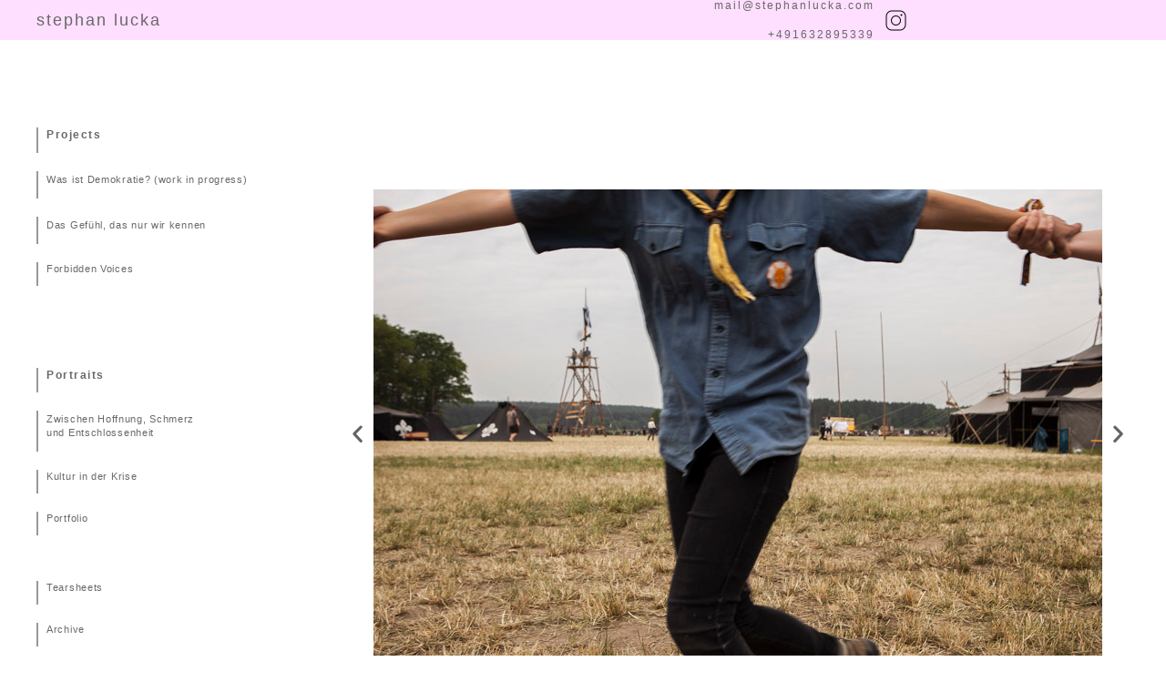

--- FILE ---
content_type: text/html; charset=UTF-8
request_url: https://stephanlucka.com/pfade-trails-fotoessay-ueber-pfadfinder-jugendbewegung-in-deutschland/
body_size: 13396
content:
<!DOCTYPE html><html lang="de"><head><meta charset="UTF-8"><link rel="dns-prefetch" href="//cdn.hu-manity.co" />  <script type="text/javascript">var huOptions = {"appID":"stephanluckacom-d00f604","currentLanguage":"de","blocking":true,"globalCookie":false,"isAdmin":false,"privacyConsent":true,"forms":[],"customProviders":[],"customPatterns":[]};</script> <script type="text/javascript" src="https://cdn.hu-manity.co/hu-banner.min.js"></script><link media="all" href="https://stephanlucka.com/wp-content/cache/autoptimize/css/autoptimize_8be57a96500beff203a358ed2e1ee49f.css" rel="stylesheet"><title>Das Gefühl, das nur wir kennen &#8211; Stephan Lucka</title><meta name='robots' content='max-image-preview:large' /><meta name="viewport" content="width=device-width, initial-scale=1"><link href='https://sp-ao.shortpixel.ai' rel='preconnect' /><link href='https://fonts.gstatic.com' crossorigin='anonymous' rel='preconnect' /><link rel="alternate" type="application/rss+xml" title="Stephan Lucka &raquo; Feed" href="https://stephanlucka.com/feed/" /><link rel="alternate" type="application/rss+xml" title="Stephan Lucka &raquo; Kommentar-Feed" href="https://stephanlucka.com/comments/feed/" /><link rel="alternate" title="oEmbed (JSON)" type="application/json+oembed" href="https://stephanlucka.com/wp-json/oembed/1.0/embed?url=https%3A%2F%2Fstephanlucka.com%2Fpfade-trails-fotoessay-ueber-pfadfinder-jugendbewegung-in-deutschland%2F" /><link rel="alternate" title="oEmbed (XML)" type="text/xml+oembed" href="https://stephanlucka.com/wp-json/oembed/1.0/embed?url=https%3A%2F%2Fstephanlucka.com%2Fpfade-trails-fotoessay-ueber-pfadfinder-jugendbewegung-in-deutschland%2F&#038;format=xml" /><link rel='stylesheet' id='elementor-post-4583-css' href='https://stephanlucka.com/wp-content/cache/autoptimize/css/autoptimize_single_5631643e3be0640c1fc0db2889cab5ec.css?ver=1767700682' media='all' /><link rel='stylesheet' id='elementor-post-247-css' href='https://stephanlucka.com/wp-content/cache/autoptimize/css/autoptimize_single_737e3141378be6135e39e49297db657a.css?ver=1767734523' media='all' /><link rel='stylesheet' id='elementor-post-268-css' href='https://stephanlucka.com/wp-content/cache/autoptimize/css/autoptimize_single_afbf34b8a5a383e24981a1047de8ee23.css?ver=1767700682' media='all' /><link rel='stylesheet' id='elementor-gf-local-roboto-css' href='https://stephanlucka.com/wp-content/cache/autoptimize/css/autoptimize_single_9e637d87fd5a314b7e6833e1e59e6e0d.css?ver=1742382259' media='all' /> <script src="https://stephanlucka.com/wp-content/cache/autoptimize/js/autoptimize_single_16623e9f7cd802cf093c325c511a739c.js?ver=3.7.1" id="jquery-core-js"></script> <script id="jquery-js-after">!function($){"use strict";$(document).ready(function(){$(this).scrollTop()>100&&$(".hfe-scroll-to-top-wrap").removeClass("hfe-scroll-to-top-hide"),$(window).scroll(function(){$(this).scrollTop()<100?$(".hfe-scroll-to-top-wrap").fadeOut(300):$(".hfe-scroll-to-top-wrap").fadeIn(300)}),$(".hfe-scroll-to-top-wrap").on("click",function(){$("html, body").animate({scrollTop:0},300);return!1})})}(jQuery);
!function($){'use strict';$(document).ready(function(){var bar=$('.hfe-reading-progress-bar');if(!bar.length)return;$(window).on('scroll',function(){var s=$(window).scrollTop(),d=$(document).height()-$(window).height(),p=d? s/d*100:0;bar.css('width',p+'%')});});}(jQuery);
//# sourceURL=jquery-js-after</script> <link rel="https://api.w.org/" href="https://stephanlucka.com/wp-json/" /><link rel="alternate" title="JSON" type="application/json" href="https://stephanlucka.com/wp-json/wp/v2/pages/247" /><link rel="EditURI" type="application/rsd+xml" title="RSD" href="https://stephanlucka.com/xmlrpc.php?rsd" /><meta name="generator" content="WordPress 6.9" /><link rel="canonical" href="https://stephanlucka.com/pfade-trails-fotoessay-ueber-pfadfinder-jugendbewegung-in-deutschland/" /><link rel='shortlink' href='https://stephanlucka.com/?p=247' /><meta name="generator" content="Elementor 3.34.0; features: additional_custom_breakpoints; settings: css_print_method-external, google_font-enabled, font_display-auto"></head><body class="wp-singular page-template-default page page-id-247 wp-embed-responsive wp-theme-generatepress wp-child-theme-generatepress-child_2 cookies-not-set ehf-header ehf-footer ehf-template-generatepress ehf-stylesheet-generatepress-child_2 left-sidebar nav-below-header one-container fluid-header active-footer-widgets-0 header-aligned-left dropdown-hover elementor-default elementor-kit-4583 elementor-page elementor-page-247" itemtype="https://schema.org/WebPage" itemscope> <a class="screen-reader-text skip-link" href="#content" title="Zum Inhalt springen">Zum Inhalt springen</a><header id="masthead" itemscope="itemscope" itemtype="https://schema.org/WPHeader"><p class="main-title bhf-hidden" itemprop="headline"><a href="https://stephanlucka.com" title="Stephan Lucka" rel="home">Stephan Lucka</a></p><div data-elementor-type="wp-post" data-elementor-id="268" class="elementor elementor-268"><section class="elementor-section elementor-top-section elementor-element elementor-element-157fa1db elementor-section-height-min-height elementor-section-content-middle elementor-section-boxed elementor-section-height-default elementor-section-items-middle" data-id="157fa1db" data-element_type="section" id="header-navbar" data-settings="{&quot;background_background&quot;:&quot;classic&quot;}"><div class="elementor-container elementor-column-gap-no"><div class="elementor-column elementor-col-25 elementor-top-column elementor-element elementor-element-3a96eff7" data-id="3a96eff7" data-element_type="column"><div class="elementor-widget-wrap elementor-element-populated"><section class="elementor-section elementor-inner-section elementor-element elementor-element-8e84b6a elementor-section-content-middle elementor-section-boxed elementor-section-height-default elementor-section-height-default" data-id="8e84b6a" data-element_type="section"><div class="elementor-container elementor-column-gap-no"><div class="elementor-column elementor-col-100 elementor-inner-column elementor-element elementor-element-3681a18" data-id="3681a18" data-element_type="column"><div class="elementor-widget-wrap elementor-element-populated"><div class="elementor-element elementor-element-1b52b0ff elementor-widget elementor-widget-heading" data-id="1b52b0ff" data-element_type="widget" data-widget_type="heading.default"><div class="elementor-widget-container"><div class="elementor-heading-title elementor-size-small"><a href="http://stephanlucka.com">stephan lucka</a></div></div></div></div></div></div></section></div></div><div class="elementor-column elementor-col-25 elementor-top-column elementor-element elementor-element-8d83701" data-id="8d83701" data-element_type="column"><div class="elementor-widget-wrap"></div></div><div class="elementor-column elementor-col-25 elementor-top-column elementor-element elementor-element-b7884ab" data-id="b7884ab" data-element_type="column"><div class="elementor-widget-wrap elementor-element-populated"><section class="elementor-section elementor-inner-section elementor-element elementor-element-d8da707 elementor-section-content-middle elementor-section-boxed elementor-section-height-default elementor-section-height-default" data-id="d8da707" data-element_type="section"><div class="elementor-container elementor-column-gap-no"><div class="elementor-column elementor-col-100 elementor-inner-column elementor-element elementor-element-819565c" data-id="819565c" data-element_type="column"><div class="elementor-widget-wrap elementor-element-populated"><div class="elementor-element elementor-element-65d0fc2 elementor-widget elementor-widget-heading" data-id="65d0fc2" data-element_type="widget" data-widget_type="heading.default"><div class="elementor-widget-container"><div class="elementor-heading-title elementor-size-small"><a href="mailto:mail@stephanlucka.com">mail@stephanlucka.com</a></div></div></div><div class="elementor-element elementor-element-ccd0249 elementor-widget elementor-widget-heading" data-id="ccd0249" data-element_type="widget" data-widget_type="heading.default"><div class="elementor-widget-container"><div class="elementor-heading-title elementor-size-small"><a href="tel:+491632895339">+491632895339</a></div></div></div></div></div></div></section></div></div><div class="elementor-column elementor-col-25 elementor-top-column elementor-element elementor-element-6e94405" data-id="6e94405" data-element_type="column"><div class="elementor-widget-wrap elementor-element-populated"><section class="elementor-section elementor-inner-section elementor-element elementor-element-2d68765 elementor-section-content-middle elementor-section-boxed elementor-section-height-default elementor-section-height-default" data-id="2d68765" data-element_type="section"><div class="elementor-container elementor-column-gap-no"><div class="elementor-column elementor-col-100 elementor-inner-column elementor-element elementor-element-0e45343" data-id="0e45343" data-element_type="column"><div class="elementor-widget-wrap elementor-element-populated"><div class="elementor-element elementor-element-337a0e1 elementor-widget elementor-widget-image" data-id="337a0e1" data-element_type="widget" data-widget_type="image.default"><div class="elementor-widget-container"> <a href="https://www.instagram.com/stephanlucka/" target="_blank"> <noscript><img decoding="async" src="https://sp-ao.shortpixel.ai/client/to_auto,q_lossless,ret_img/https://stephanlucka.com/wp-content/uploads/elementor/thumbs/icon-instagram-stephan-lucka-pwe712dygefbqusqoyjochartqmqnkb4dshxw8c4e2.png" title="instagram.com/stephanlucka" alt="Instagram Stephan Lucka" loading="lazy" /></noscript><img decoding="async" class="lazyload" src='data:image/svg+xml,%3Csvg%20xmlns=%22http://www.w3.org/2000/svg%22%20viewBox=%220%200%20210%20140%22%3E%3C/svg%3E' data-src="https://sp-ao.shortpixel.ai/client/to_auto,q_lossless,ret_img/https://stephanlucka.com/wp-content/uploads/elementor/thumbs/icon-instagram-stephan-lucka-pwe712dygefbqusqoyjochartqmqnkb4dshxw8c4e2.png" title="instagram.com/stephanlucka" alt="Instagram Stephan Lucka" loading="lazy" /> </a></div></div></div></div></div></section></div></div></div></section></div></header><div class="site grid-container container hfeed grid-parent" id="page"><div class="site-content" id="content"><div class="content-area grid-parent mobile-grid-100 push-25 grid-75 tablet-push-25 tablet-grid-75" id="primary"><main class="site-main" id="main"><article id="post-247" class="post-247 page type-page status-publish" itemtype="https://schema.org/CreativeWork" itemscope><div class="inside-article"><div class="entry-content" itemprop="text"><div data-elementor-type="wp-post" data-elementor-id="247" class="elementor elementor-247"><section class="elementor-section elementor-top-section elementor-element elementor-element-72d45fc1 elementor-section-full_width elementor-section-height-min-height elementor-section-items-top elementor-section-height-default" data-id="72d45fc1" data-element_type="section"><div class="elementor-container elementor-column-gap-no"><div class="elementor-column elementor-col-100 elementor-top-column elementor-element elementor-element-b798753" data-id="b798753" data-element_type="column"><div class="elementor-widget-wrap elementor-element-populated"><div class="elementor-element elementor-element-381b361a elementor-widget elementor-widget-spacer" data-id="381b361a" data-element_type="widget" data-widget_type="spacer.default"><div class="elementor-widget-container"><div class="elementor-spacer"><div class="elementor-spacer-inner"></div></div></div></div><div class="elementor-element elementor-element-a84a8cc elementor-arrows-position-outside elementor-widget elementor-widget-image-carousel" data-id="a84a8cc" data-element_type="widget" data-settings="{&quot;slides_to_show&quot;:&quot;1&quot;,&quot;autoplay&quot;:&quot;no&quot;,&quot;navigation&quot;:&quot;arrows&quot;,&quot;infinite&quot;:&quot;yes&quot;,&quot;effect&quot;:&quot;slide&quot;,&quot;speed&quot;:500}" data-widget_type="image-carousel.default"><div class="elementor-widget-container"><div class="elementor-image-carousel-wrapper swiper" role="region" aria-roledescription="carousel" aria-label="Bild Karussell" dir="ltr"><div class="elementor-image-carousel swiper-wrapper" aria-live="polite"><div class="swiper-slide" role="group" aria-roledescription="slide" aria-label="1 von 19"><figure class="swiper-slide-inner"><noscript><img decoding="async" class="swiper-slide-image" src="https://sp-ao.shortpixel.ai/client/to_auto,q_lossless,ret_img/https://stephanlucka.com/wp-content/uploads/2019/11/pfade-haende-fassen.jpg" alt="Pfadfinderinnen und Pfadfinder fassen sich beim Tanzen während eines Pfadfinderlagers in der Nähe von Allersdorf, Deutschland an den Händen. / Scouts hold hands while dancing during a scout camp near Allersdorf, Germany" /></noscript><img decoding="async" class="lazyload swiper-slide-image" src='data:image/svg+xml,%3Csvg%20xmlns=%22http://www.w3.org/2000/svg%22%20viewBox=%220%200%20210%20140%22%3E%3C/svg%3E' data-src="https://sp-ao.shortpixel.ai/client/to_auto,q_lossless,ret_img/https://stephanlucka.com/wp-content/uploads/2019/11/pfade-haende-fassen.jpg" alt="Pfadfinderinnen und Pfadfinder fassen sich beim Tanzen während eines Pfadfinderlagers in der Nähe von Allersdorf, Deutschland an den Händen. / Scouts hold hands while dancing during a scout camp near Allersdorf, Germany" /></figure></div><div class="swiper-slide" role="group" aria-roledescription="slide" aria-label="2 von 19"><figure class="swiper-slide-inner"><noscript><img decoding="async" class="swiper-slide-image" src="https://sp-ao.shortpixel.ai/client/to_auto,q_lossless,ret_img/https://stephanlucka.com/wp-content/uploads/2020/10/pfadfiner_warten_postenlauf.jpg" alt="Mirza, Leon, Fayz und Simon (von links) warten während eines Postenlaufs in der Nähe von Castrop-Rauxel auf ihre nächste Aufgabe. /Mirza, Leon, Fayz and Simon (from the left) are waiting for their next task during a guard run near Castrop-Rauxel, Germany. Mirza and Fayz fled from Syria to German. Simon is their group leader." /></noscript><img decoding="async" class="lazyload swiper-slide-image" src='data:image/svg+xml,%3Csvg%20xmlns=%22http://www.w3.org/2000/svg%22%20viewBox=%220%200%20210%20140%22%3E%3C/svg%3E' data-src="https://sp-ao.shortpixel.ai/client/to_auto,q_lossless,ret_img/https://stephanlucka.com/wp-content/uploads/2020/10/pfadfiner_warten_postenlauf.jpg" alt="Mirza, Leon, Fayz und Simon (von links) warten während eines Postenlaufs in der Nähe von Castrop-Rauxel auf ihre nächste Aufgabe. /Mirza, Leon, Fayz and Simon (from the left) are waiting for their next task during a guard run near Castrop-Rauxel, Germany. Mirza and Fayz fled from Syria to German. Simon is their group leader." /></figure></div><div class="swiper-slide" role="group" aria-roledescription="slide" aria-label="3 von 19"><figure class="swiper-slide-inner"><noscript><img decoding="async" class="swiper-slide-image" src="https://sp-ao.shortpixel.ai/client/to_auto,q_lossless,ret_img/https://stephanlucka.com/wp-content/uploads/2022/08/Das_Gefuehl_das_nur_wir_kennen_Stephan_Lucka_web-3.jpg" alt="Pfadfinderlager Allerhand DPV 2015 / Scoutscamp" /></noscript><img decoding="async" class="lazyload swiper-slide-image" src='data:image/svg+xml,%3Csvg%20xmlns=%22http://www.w3.org/2000/svg%22%20viewBox=%220%200%20210%20140%22%3E%3C/svg%3E' data-src="https://sp-ao.shortpixel.ai/client/to_auto,q_lossless,ret_img/https://stephanlucka.com/wp-content/uploads/2022/08/Das_Gefuehl_das_nur_wir_kennen_Stephan_Lucka_web-3.jpg" alt="Pfadfinderlager Allerhand DPV 2015 / Scoutscamp" /></figure></div><div class="swiper-slide" role="group" aria-roledescription="slide" aria-label="4 von 19"><figure class="swiper-slide-inner"><noscript><img decoding="async" class="swiper-slide-image" src="https://sp-ao.shortpixel.ai/client/to_auto,q_lossless,ret_img/https://stephanlucka.com/wp-content/uploads/2019/11/Pfadfinderinnen-Umarmung.jpg" alt="Zwei Junge Pfadfinderinnen liegen im Gras auf einer Isomatte und umarmen sich. / Two girl scouts lie in the grass and hug each other." /></noscript><img decoding="async" class="lazyload swiper-slide-image" src='data:image/svg+xml,%3Csvg%20xmlns=%22http://www.w3.org/2000/svg%22%20viewBox=%220%200%20210%20140%22%3E%3C/svg%3E' data-src="https://sp-ao.shortpixel.ai/client/to_auto,q_lossless,ret_img/https://stephanlucka.com/wp-content/uploads/2019/11/Pfadfinderinnen-Umarmung.jpg" alt="Zwei Junge Pfadfinderinnen liegen im Gras auf einer Isomatte und umarmen sich. / Two girl scouts lie in the grass and hug each other." /></figure></div><div class="swiper-slide" role="group" aria-roledescription="slide" aria-label="5 von 19"><figure class="swiper-slide-inner"><noscript><img decoding="async" class="swiper-slide-image" src="https://sp-ao.shortpixel.ai/client/to_auto,q_lossless,ret_img/https://stephanlucka.com/wp-content/uploads/2022/08/Das_Gefuehl_das_nur_wir_kennen_Stephan_Lucka_web-5.jpg" alt="Pfadinder Halstuch / Scout scarf" /></noscript><img decoding="async" class="lazyload swiper-slide-image" src='data:image/svg+xml,%3Csvg%20xmlns=%22http://www.w3.org/2000/svg%22%20viewBox=%220%200%20210%20140%22%3E%3C/svg%3E' data-src="https://sp-ao.shortpixel.ai/client/to_auto,q_lossless,ret_img/https://stephanlucka.com/wp-content/uploads/2022/08/Das_Gefuehl_das_nur_wir_kennen_Stephan_Lucka_web-5.jpg" alt="Pfadinder Halstuch / Scout scarf" /></figure></div><div class="swiper-slide" role="group" aria-roledescription="slide" aria-label="6 von 19"><figure class="swiper-slide-inner"><noscript><img decoding="async" class="swiper-slide-image" src="https://sp-ao.shortpixel.ai/client/to_auto,q_lossless,ret_img/https://stephanlucka.com/wp-content/uploads/2021/06/das-gefühl-das-nur-wir-kennen_pfadfinder_wandern_wiese_01.jpg" alt="Three scouts / Drei Pfadfinder -  Pfade/Trails" /></noscript><img decoding="async" class="lazyload swiper-slide-image" src='data:image/svg+xml,%3Csvg%20xmlns=%22http://www.w3.org/2000/svg%22%20viewBox=%220%200%20210%20140%22%3E%3C/svg%3E' data-src="https://sp-ao.shortpixel.ai/client/to_auto,q_lossless,ret_img/https://stephanlucka.com/wp-content/uploads/2021/06/das-gefühl-das-nur-wir-kennen_pfadfinder_wandern_wiese_01.jpg" alt="Three scouts / Drei Pfadfinder -  Pfade/Trails" /></figure></div><div class="swiper-slide" role="group" aria-roledescription="slide" aria-label="7 von 19"><figure class="swiper-slide-inner"><noscript><img decoding="async" class="swiper-slide-image" src="https://sp-ao.shortpixel.ai/client/to_auto,q_lossless,ret_img/https://stephanlucka.com/wp-content/uploads/2019/11/Pfadfinderinnen-machen-Pause.jpg" alt="Junge Pfadfinderinnen machen eine Pause während einer Wanderung und liegen auf einem Feldweg bei Immenhausen. / Young female scouts take a break during a hike and lie on a field path near Immenhausen." /></noscript><img decoding="async" class="lazyload swiper-slide-image" src='data:image/svg+xml,%3Csvg%20xmlns=%22http://www.w3.org/2000/svg%22%20viewBox=%220%200%20210%20140%22%3E%3C/svg%3E' data-src="https://sp-ao.shortpixel.ai/client/to_auto,q_lossless,ret_img/https://stephanlucka.com/wp-content/uploads/2019/11/Pfadfinderinnen-machen-Pause.jpg" alt="Junge Pfadfinderinnen machen eine Pause während einer Wanderung und liegen auf einem Feldweg bei Immenhausen. / Young female scouts take a break during a hike and lie on a field path near Immenhausen." /></figure></div><div class="swiper-slide" role="group" aria-roledescription="slide" aria-label="8 von 19"><figure class="swiper-slide-inner"><noscript><img decoding="async" class="swiper-slide-image" src="https://sp-ao.shortpixel.ai/client/to_auto,q_lossless,ret_img/https://stephanlucka.com/wp-content/uploads/2020/10/portrait_pfadfinderin_tonks-2205.jpg" alt="A portrait of &quot;Tonks&quot; a young member of the scout group &quot;Weisse Rose&quot; from Dortmund. / A portrait of &quot;Tonks&quot; a young member of the scout group &quot;Weisse Rose&quot; from Dortmund, Germany." /></noscript><img decoding="async" class="lazyload swiper-slide-image" src='data:image/svg+xml,%3Csvg%20xmlns=%22http://www.w3.org/2000/svg%22%20viewBox=%220%200%20210%20140%22%3E%3C/svg%3E' data-src="https://sp-ao.shortpixel.ai/client/to_auto,q_lossless,ret_img/https://stephanlucka.com/wp-content/uploads/2020/10/portrait_pfadfinderin_tonks-2205.jpg" alt="A portrait of &quot;Tonks&quot; a young member of the scout group &quot;Weisse Rose&quot; from Dortmund. / A portrait of &quot;Tonks&quot; a young member of the scout group &quot;Weisse Rose&quot; from Dortmund, Germany." /></figure></div><div class="swiper-slide" role="group" aria-roledescription="slide" aria-label="9 von 19"><figure class="swiper-slide-inner"><noscript><img decoding="async" class="swiper-slide-image" src="https://sp-ao.shortpixel.ai/client/to_auto,q_lossless,ret_img/https://stephanlucka.com/wp-content/uploads/2019/11/pfade-pfadfinder-wanderung.jpg" alt="Pfadfinder*innen derPfadfindergruppe &quot;Weiße Rose&quot; aus Dortmund auf einer Wanderung nahe Immenhausen / Scouts of the group &quot;Weiße Rose&quot; from Dortmund on a hike near Immenhausen/GER." /></noscript><img decoding="async" class="lazyload swiper-slide-image" src='data:image/svg+xml,%3Csvg%20xmlns=%22http://www.w3.org/2000/svg%22%20viewBox=%220%200%20210%20140%22%3E%3C/svg%3E' data-src="https://sp-ao.shortpixel.ai/client/to_auto,q_lossless,ret_img/https://stephanlucka.com/wp-content/uploads/2019/11/pfade-pfadfinder-wanderung.jpg" alt="Pfadfinder*innen derPfadfindergruppe &quot;Weiße Rose&quot; aus Dortmund auf einer Wanderung nahe Immenhausen / Scouts of the group &quot;Weiße Rose&quot; from Dortmund on a hike near Immenhausen/GER." /></figure></div><div class="swiper-slide" role="group" aria-roledescription="slide" aria-label="10 von 19"><figure class="swiper-slide-inner"><noscript><img decoding="async" class="swiper-slide-image" src="https://sp-ao.shortpixel.ai/client/to_auto,q_lossless,ret_img/https://stephanlucka.com/wp-content/uploads/2022/08/Das_Gefuehl_das_nur_wir_kennen_Stephan_Lucka_web-10.jpg" alt="Reading songbooks" /></noscript><img decoding="async" class="lazyload swiper-slide-image" src='data:image/svg+xml,%3Csvg%20xmlns=%22http://www.w3.org/2000/svg%22%20viewBox=%220%200%20210%20140%22%3E%3C/svg%3E' data-src="https://sp-ao.shortpixel.ai/client/to_auto,q_lossless,ret_img/https://stephanlucka.com/wp-content/uploads/2022/08/Das_Gefuehl_das_nur_wir_kennen_Stephan_Lucka_web-10.jpg" alt="Reading songbooks" /></figure></div><div class="swiper-slide" role="group" aria-roledescription="slide" aria-label="11 von 19"><figure class="swiper-slide-inner"><noscript><img decoding="async" class="swiper-slide-image" src="https://sp-ao.shortpixel.ai/client/to_auto,q_lossless,ret_img/https://stephanlucka.com/wp-content/uploads/2022/08/Das_Gefuehl_das_nur_wir_kennen_Stephan_Lucka_web-11.jpg" alt="Das_Gefuehl_das_nur_wir_kennen_Stephan_Lucka_web-11" /></noscript><img decoding="async" class="lazyload swiper-slide-image" src='data:image/svg+xml,%3Csvg%20xmlns=%22http://www.w3.org/2000/svg%22%20viewBox=%220%200%20210%20140%22%3E%3C/svg%3E' data-src="https://sp-ao.shortpixel.ai/client/to_auto,q_lossless,ret_img/https://stephanlucka.com/wp-content/uploads/2022/08/Das_Gefuehl_das_nur_wir_kennen_Stephan_Lucka_web-11.jpg" alt="Das_Gefuehl_das_nur_wir_kennen_Stephan_Lucka_web-11" /></figure></div><div class="swiper-slide" role="group" aria-roledescription="slide" aria-label="12 von 19"><figure class="swiper-slide-inner"><noscript><img decoding="async" class="swiper-slide-image" src="https://sp-ao.shortpixel.ai/client/to_auto,q_lossless,ret_img/https://stephanlucka.com/wp-content/uploads/2022/08/Das_Gefuehl_das_nur_wir_kennen_Stephan_Lucka_web-12.jpg" alt="Das_Gefuehl_das_nur_wir_kennen_Stephan_Lucka_web-12" /></noscript><img decoding="async" class="lazyload swiper-slide-image" src='data:image/svg+xml,%3Csvg%20xmlns=%22http://www.w3.org/2000/svg%22%20viewBox=%220%200%20210%20140%22%3E%3C/svg%3E' data-src="https://sp-ao.shortpixel.ai/client/to_auto,q_lossless,ret_img/https://stephanlucka.com/wp-content/uploads/2022/08/Das_Gefuehl_das_nur_wir_kennen_Stephan_Lucka_web-12.jpg" alt="Das_Gefuehl_das_nur_wir_kennen_Stephan_Lucka_web-12" /></figure></div><div class="swiper-slide" role="group" aria-roledescription="slide" aria-label="13 von 19"><figure class="swiper-slide-inner"><noscript><img decoding="async" class="swiper-slide-image" src="https://sp-ao.shortpixel.ai/client/to_auto,q_lossless,ret_img/https://stephanlucka.com/wp-content/uploads/2022/08/Das_Gefuehl_das_nur_wir_kennen_Stephan_Lucka_web-13.jpg" alt="Das_Gefuehl_das_nur_wir_kennen_Stephan_Lucka_web-13" /></noscript><img decoding="async" class="lazyload swiper-slide-image" src='data:image/svg+xml,%3Csvg%20xmlns=%22http://www.w3.org/2000/svg%22%20viewBox=%220%200%20210%20140%22%3E%3C/svg%3E' data-src="https://sp-ao.shortpixel.ai/client/to_auto,q_lossless,ret_img/https://stephanlucka.com/wp-content/uploads/2022/08/Das_Gefuehl_das_nur_wir_kennen_Stephan_Lucka_web-13.jpg" alt="Das_Gefuehl_das_nur_wir_kennen_Stephan_Lucka_web-13" /></figure></div><div class="swiper-slide" role="group" aria-roledescription="slide" aria-label="14 von 19"><figure class="swiper-slide-inner"><noscript><img decoding="async" class="swiper-slide-image" src="https://sp-ao.shortpixel.ai/client/to_auto,q_lossless,ret_img/https://stephanlucka.com/wp-content/uploads/2022/08/Das_Gefuehl_das_nur_wir_kennen_Stephan_Lucka_web-14.jpg" alt="Stuffed animal on a mat" /></noscript><img decoding="async" class="lazyload swiper-slide-image" src='data:image/svg+xml,%3Csvg%20xmlns=%22http://www.w3.org/2000/svg%22%20viewBox=%220%200%20210%20140%22%3E%3C/svg%3E' data-src="https://sp-ao.shortpixel.ai/client/to_auto,q_lossless,ret_img/https://stephanlucka.com/wp-content/uploads/2022/08/Das_Gefuehl_das_nur_wir_kennen_Stephan_Lucka_web-14.jpg" alt="Stuffed animal on a mat" /></figure></div><div class="swiper-slide" role="group" aria-roledescription="slide" aria-label="15 von 19"><figure class="swiper-slide-inner"><noscript><img decoding="async" class="swiper-slide-image" src="https://sp-ao.shortpixel.ai/client/to_auto,q_lossless,ret_img/https://stephanlucka.com/wp-content/uploads/2022/08/Das_Gefuehl_das_nur_wir_kennen_Stephan_Lucka_web-15.jpg" alt="Jolina laughing" /></noscript><img decoding="async" class="lazyload swiper-slide-image" src='data:image/svg+xml,%3Csvg%20xmlns=%22http://www.w3.org/2000/svg%22%20viewBox=%220%200%20210%20140%22%3E%3C/svg%3E' data-src="https://sp-ao.shortpixel.ai/client/to_auto,q_lossless,ret_img/https://stephanlucka.com/wp-content/uploads/2022/08/Das_Gefuehl_das_nur_wir_kennen_Stephan_Lucka_web-15.jpg" alt="Jolina laughing" /></figure></div><div class="swiper-slide" role="group" aria-roledescription="slide" aria-label="16 von 19"><figure class="swiper-slide-inner"><noscript><img decoding="async" class="swiper-slide-image" src="https://sp-ao.shortpixel.ai/client/to_auto,q_lossless,ret_img/https://stephanlucka.com/wp-content/uploads/2022/08/Das_Gefuehl_das_nur_wir_kennen_Stephan_Lucka_web-16.jpg" alt="Boys &quot;wrestling&quot; - Pfade/Trails" /></noscript><img decoding="async" class="lazyload swiper-slide-image" src='data:image/svg+xml,%3Csvg%20xmlns=%22http://www.w3.org/2000/svg%22%20viewBox=%220%200%20210%20140%22%3E%3C/svg%3E' data-src="https://sp-ao.shortpixel.ai/client/to_auto,q_lossless,ret_img/https://stephanlucka.com/wp-content/uploads/2022/08/Das_Gefuehl_das_nur_wir_kennen_Stephan_Lucka_web-16.jpg" alt="Boys &quot;wrestling&quot; - Pfade/Trails" /></figure></div><div class="swiper-slide" role="group" aria-roledescription="slide" aria-label="17 von 19"><figure class="swiper-slide-inner"><noscript><img decoding="async" class="swiper-slide-image" src="https://sp-ao.shortpixel.ai/client/to_auto,q_lossless,ret_img/https://stephanlucka.com/wp-content/uploads/2022/08/Das_Gefuehl_das_nur_wir_kennen_Stephan_Lucka_web-17.jpg" alt="Pfadfinder checkt smartphone im Zelt. / Scout checks smartphone" /></noscript><img decoding="async" class="lazyload swiper-slide-image" src='data:image/svg+xml,%3Csvg%20xmlns=%22http://www.w3.org/2000/svg%22%20viewBox=%220%200%20210%20140%22%3E%3C/svg%3E' data-src="https://sp-ao.shortpixel.ai/client/to_auto,q_lossless,ret_img/https://stephanlucka.com/wp-content/uploads/2022/08/Das_Gefuehl_das_nur_wir_kennen_Stephan_Lucka_web-17.jpg" alt="Pfadfinder checkt smartphone im Zelt. / Scout checks smartphone" /></figure></div><div class="swiper-slide" role="group" aria-roledescription="slide" aria-label="18 von 19"><figure class="swiper-slide-inner"><noscript><img decoding="async" class="swiper-slide-image" src="https://sp-ao.shortpixel.ai/client/to_auto,q_lossless,ret_img/https://stephanlucka.com/wp-content/uploads/2022/08/Das_Gefuehl_das_nur_wir_kennen_Stephan_Lucka_web-18.jpg" alt="Baden Powell, Gründer der Pfadfinderbewegung / Baden Powell, fo" /></noscript><img decoding="async" class="lazyload swiper-slide-image" src='data:image/svg+xml,%3Csvg%20xmlns=%22http://www.w3.org/2000/svg%22%20viewBox=%220%200%20210%20140%22%3E%3C/svg%3E' data-src="https://sp-ao.shortpixel.ai/client/to_auto,q_lossless,ret_img/https://stephanlucka.com/wp-content/uploads/2022/08/Das_Gefuehl_das_nur_wir_kennen_Stephan_Lucka_web-18.jpg" alt="Baden Powell, Gründer der Pfadfinderbewegung / Baden Powell, fo" /></figure></div><div class="swiper-slide" role="group" aria-roledescription="slide" aria-label="19 von 19"><figure class="swiper-slide-inner"><noscript><img decoding="async" class="swiper-slide-image" src="https://sp-ao.shortpixel.ai/client/to_auto,q_lossless,ret_img/https://stephanlucka.com/wp-content/uploads/2022/08/Das_Gefuehl_das_nur_wir_kennen_Stephan_Lucka_web-19.jpg" alt="Portrait of Tschai" /></noscript><img decoding="async" class="lazyload swiper-slide-image" src='data:image/svg+xml,%3Csvg%20xmlns=%22http://www.w3.org/2000/svg%22%20viewBox=%220%200%20210%20140%22%3E%3C/svg%3E' data-src="https://sp-ao.shortpixel.ai/client/to_auto,q_lossless,ret_img/https://stephanlucka.com/wp-content/uploads/2022/08/Das_Gefuehl_das_nur_wir_kennen_Stephan_Lucka_web-19.jpg" alt="Portrait of Tschai" /></figure></div></div><div class="elementor-swiper-button elementor-swiper-button-prev" role="button" tabindex="0"> <i aria-hidden="true" class="eicon-chevron-left"></i></div><div class="elementor-swiper-button elementor-swiper-button-next" role="button" tabindex="0"> <i aria-hidden="true" class="eicon-chevron-right"></i></div></div></div></div><div class="elementor-element elementor-element-5285bad elementor-widget elementor-widget-heading" data-id="5285bad" data-element_type="widget" data-widget_type="heading.default"><div class="elementor-widget-container"><h2 class="elementor-heading-title elementor-size-small">Das Gefühl, das nur wir kennen</h2></div></div></div></div></div></section><section class="elementor-section elementor-top-section elementor-element elementor-element-f5c2d6c elementor-section-boxed elementor-section-height-default elementor-section-height-default" data-id="f5c2d6c" data-element_type="section"><div class="elementor-container elementor-column-gap-default"><div class="elementor-column elementor-col-33 elementor-top-column elementor-element elementor-element-04b5e58" data-id="04b5e58" data-element_type="column"><div class="elementor-widget-wrap"></div></div><div class="elementor-column elementor-col-33 elementor-top-column elementor-element elementor-element-b31f7bf" data-id="b31f7bf" data-element_type="column"><div class="elementor-widget-wrap elementor-element-populated"><div class="elementor-element elementor-element-cb8b7a0 elementor-widget elementor-widget-text-editor" data-id="cb8b7a0" data-element_type="widget" data-widget_type="text-editor.default"><div class="elementor-widget-container"><p>Wenn man eine(n) Pfadfinder*in fragt, was das Besondere daran ist Pfadfinder zu sein, erhält man oft die Antwort: &#8222;Es ist schwer zu beschreiben, ein Gefühl das wahrscheinlich nur Pfadfinder voll und ganz verstehen.&#8220;</p><p>Mit über 40 Millionen Mitgliedern sind die Pfadfinder und Pfadfinderinnen die grösste Jugendbewegung der Welt. Sie wurde 1907 in Großbritannien gegründet. In Deutschland gibt es etwa 260.000 Pfadfinderinnen und Pfadfinder.</p><p>Dieser Fotoessay ist der Versuch, dieses &#8222;Unbeschreibliche&#8220; zu beschreiben und zu untersuchen, wie die Pfadfinderbewegung für junge Menschen noch immer Bedeutung schafft.</p><div>Die pädagogischen Konzepte der Pfadfinderinnen und Pfadfinder sind über 100 Jahre alt und haben sich im Laufe der Zeit kaum verändert: Wandern, Zelten, Kluft tragen. In welchem Verhältnis steht dies noch zu Jugendlichen, die in einer digitalisierten Welt mit einem Smartphone aufgewachsen sind? Was finden diese Jugendlichen bei den Pfadfindern? Wie prägt es ihre eigene Identität?</div><div> </div><div>Es ist eine Geschichte nicht nur über das Erwachsenwerden, über Freundschaft und Intimität, sondern auch über soziale Kontexte im Allgemeinen. Die Pfadfinderinnen und Pfadfinder bilden ihren eigenen sozio-kulturellen Mikrokosmos, und indem wir ihn betrachten, können wir auch etwas über einen größeren gesellschaftlichen Kontext lernen. Darüber, wie wir miteinander umgehen wollen, wie wir miteinander leben können.</div><div><p>&#8211;</p><p>When you ask a girl scout or a boy scout what is special about being a scout, you´ll often get the answer: „It´s something very hard to describe, that probably only scouts fully understand.“</p></div><div> </div><div>Today over 40 million people worldwide are Boy Scouts or Girl Scouts. Founded in 1907 in Great Britain the scout movement is the biggest youth organization in the world.  There are approximately 260,000 scouts in Germany.</div><div> </div><div>This project attempts to describe the „ineffable thing“ that is being a scout and examines how the scouts movement still creates meaning to young people.</div><div>The educational concepts of the scouts are over 100 years old and barely changed through time: Hiking, camping, wearing uniform. How does this still relate to young people who grew up accustomed to a smartphone and fast internet? How does it shape their identity?</div><div> </div><div>It is a story not only about growing up, friendship and intimacy, but also about general social contexts. The scouts form their own socio-cultural microcosmos, and by looking at it we can learn something about society in general. About how we want to treat each other, how we want to live together.</div></div></div></div></div><div class="elementor-column elementor-col-33 elementor-top-column elementor-element elementor-element-74c580d" data-id="74c580d" data-element_type="column"><div class="elementor-widget-wrap"></div></div></div></section></div></div></div></article></main></div><div class="widget-area sidebar is-left-sidebar grid-25 tablet-grid-25 mobile-grid-100 grid-parent pull-75 tablet-pull-75" id="left-sidebar"><div class="inside-left-sidebar"><aside id="text-2" class="widget inner-padding widget_text"><div class="textwidget"><div data-elementor-type="wp-post" data-elementor-id="440" class="elementor elementor-440"><section class="elementor-section elementor-top-section elementor-element elementor-element-5e4992bd elementor-section-content-middle elementor-section-boxed elementor-section-height-default elementor-section-height-default" data-id="5e4992bd" data-element_type="section" id="landing-container" data-settings="{&quot;background_background&quot;:&quot;classic&quot;}"><div class="elementor-container elementor-column-gap-no"><div class="elementor-column elementor-col-100 elementor-top-column elementor-element elementor-element-74b752bc" data-id="74b752bc" data-element_type="column"><div class="elementor-widget-wrap elementor-element-populated"><div class="elementor-element elementor-element-456f6a6 elementor-widget elementor-widget-spacer" data-id="456f6a6" data-element_type="widget" data-widget_type="spacer.default"><div class="elementor-widget-container"><div class="elementor-spacer"><div class="elementor-spacer-inner"></div></div></div></div><div class="elementor-element elementor-element-5b2a41ad elementor-widget elementor-widget-heading" data-id="5b2a41ad" data-element_type="widget" data-widget_type="heading.default"><div class="elementor-widget-container"><div class="elementor-heading-title elementor-size-small">Projects</div></div></div><div class="elementor-element elementor-element-42fc0e14 elementor-widget elementor-widget-heading" data-id="42fc0e14" data-element_type="widget" data-widget_type="heading.default"><div class="elementor-widget-container"><div class="elementor-heading-title elementor-size-small"><a href="https://stephanlucka.com/was-ist-demokratie-work-in-progress/">Was ist Demokratie? 
(work in progress)</a></div></div></div><div class="elementor-element elementor-element-4f40b05 elementor-widget elementor-widget-heading" data-id="4f40b05" data-element_type="widget" data-widget_type="heading.default"><div class="elementor-widget-container"><div class="elementor-heading-title elementor-size-small"><a href="https://stephanlucka.com/pfade-trails-fotoessay-ueber-pfadfinder-jugendbewegung-in-deutschland/">Das Gefühl, das nur wir kennen</a></div></div></div><div class="elementor-element elementor-element-55edad98 menu_forbidden elementor-widget elementor-widget-heading" data-id="55edad98" data-element_type="widget" id="forbidden" data-widget_type="heading.default"><div class="elementor-widget-container"><div class="elementor-heading-title elementor-size-small"><a href="https://stephanlucka.com/forbidden-voices-ban-on-singing-for-women-in-iran/">Forbidden Voices </a></div></div></div><div class="elementor-element elementor-element-69611ba elementor-widget elementor-widget-spacer" data-id="69611ba" data-element_type="widget" data-widget_type="spacer.default"><div class="elementor-widget-container"><div class="elementor-spacer"><div class="elementor-spacer-inner"></div></div></div></div><div class="elementor-element elementor-element-319c3c29 elementor-widget elementor-widget-heading" data-id="319c3c29" data-element_type="widget" data-widget_type="heading.default"><div class="elementor-widget-container"><div class="elementor-heading-title elementor-size-small">Portraits</div></div></div><div class="elementor-element elementor-element-8a929e2 menu_forbidden elementor-widget elementor-widget-heading" data-id="8a929e2" data-element_type="widget" data-widget_type="heading.default"><div class="elementor-widget-container"><div class="elementor-heading-title elementor-size-small"><a href="https://stephanlucka.com/wie-die-iranische-diaspora-in-deutschland-die-revolution-erlebt/" target="_blank">Zwischen Hoffnung, Schmerz <br>und Entschlossenheit</a></div></div></div><div class="elementor-element elementor-element-f55efe7 menu_forbidden elementor-widget elementor-widget-heading" data-id="f55efe7" data-element_type="widget" data-widget_type="heading.default"><div class="elementor-widget-container"><div class="elementor-heading-title elementor-size-small"><a href="https://stephanlucka.com/kultur-in-der-krise/" target="_blank">Kultur in der Krise</a></div></div></div><div class="elementor-element elementor-element-13a029c menu_forbidden elementor-widget elementor-widget-heading" data-id="13a029c" data-element_type="widget" data-widget_type="heading.default"><div class="elementor-widget-container"><div class="elementor-heading-title elementor-size-small"><a href="https://stephanlucka.com/portraits-portfolio/">Portfolio</a></div></div></div><div class="elementor-element elementor-element-adfdc41 menu_forbidden elementor-widget elementor-widget-heading" data-id="adfdc41" data-element_type="widget" data-widget_type="heading.default"><div class="elementor-widget-container"><div class="elementor-heading-title elementor-size-small"><a href="https://stephanlucka.com/tearsheets-portfolio/">Tearsheets </a></div></div></div><div class="elementor-element elementor-element-1504b1e menu_forbidden elementor-widget elementor-widget-heading" data-id="1504b1e" data-element_type="widget" data-widget_type="heading.default"><div class="elementor-widget-container"><div class="elementor-heading-title elementor-size-small"><a href="https://stephanlucka.com/archive">Archive </a></div></div></div><div class="elementor-element elementor-element-b16b4a0 elementor-widget elementor-widget-heading" data-id="b16b4a0" data-element_type="widget" data-widget_type="heading.default"><div class="elementor-widget-container"><div class="elementor-heading-title elementor-size-small"><a href="https://stephanlucka.com/store/" target="_blank">Bookstore</a></div></div></div><div class="elementor-element elementor-element-f7eb32f elementor-widget elementor-widget-spacer" data-id="f7eb32f" data-element_type="widget" data-widget_type="spacer.default"><div class="elementor-widget-container"><div class="elementor-spacer"><div class="elementor-spacer-inner"></div></div></div></div><div class="elementor-element elementor-element-759e1685 elementor-widget elementor-widget-heading" data-id="759e1685" data-element_type="widget" data-widget_type="heading.default"><div class="elementor-widget-container"><div class="elementor-heading-title elementor-size-small"><a href="https://stephanlucka.com/about">About </a></div></div></div><div class="elementor-element elementor-element-492c9061 elementor-widget elementor-widget-heading" data-id="492c9061" data-element_type="widget" data-widget_type="heading.default"><div class="elementor-widget-container"><div class="elementor-heading-title elementor-size-small"><a href="https://stephanlucka.com/contact">Contact</a></div></div></div></div></div></div></section></div></div></aside></div></div></div></div><div class="site-footer"><footer itemtype="https://schema.org/WPFooter" itemscope="itemscope" id="colophon" role="contentinfo"><div class='footer-width-fixer'></div></footer></div> <a title="Nach oben scrollen" aria-label="Nach oben scrollen" rel="nofollow" href="#" class="generate-back-to-top" data-scroll-speed="400" data-start-scroll="300" role="button"> </a><script type="speculationrules">{"prefetch":[{"source":"document","where":{"and":[{"href_matches":"/*"},{"not":{"href_matches":["/wp-*.php","/wp-admin/*","/wp-content/uploads/*","/wp-content/*","/wp-content/plugins/*","/wp-content/themes/generatepress-child_2/*","/wp-content/themes/generatepress/*","/*\\?(.+)"]}},{"not":{"selector_matches":"a[rel~=\"nofollow\"]"}},{"not":{"selector_matches":".no-prefetch, .no-prefetch a"}}]},"eagerness":"conservative"}]}</script> <script id="generate-a11y">!function(){"use strict";if("querySelector"in document&&"addEventListener"in window){var e=document.body;e.addEventListener("pointerdown",(function(){e.classList.add("using-mouse")}),{passive:!0}),e.addEventListener("keydown",(function(){e.classList.remove("using-mouse")}),{passive:!0})}}();</script> <script>const lazyloadRunObserver = () => {
					const lazyloadBackgrounds = document.querySelectorAll( `.e-con.e-parent:not(.e-lazyloaded)` );
					const lazyloadBackgroundObserver = new IntersectionObserver( ( entries ) => {
						entries.forEach( ( entry ) => {
							if ( entry.isIntersecting ) {
								let lazyloadBackground = entry.target;
								if( lazyloadBackground ) {
									lazyloadBackground.classList.add( 'e-lazyloaded' );
								}
								lazyloadBackgroundObserver.unobserve( entry.target );
							}
						});
					}, { rootMargin: '200px 0px 200px 0px' } );
					lazyloadBackgrounds.forEach( ( lazyloadBackground ) => {
						lazyloadBackgroundObserver.observe( lazyloadBackground );
					} );
				};
				const events = [
					'DOMContentLoaded',
					'elementor/lazyload/observe',
				];
				events.forEach( ( event ) => {
					document.addEventListener( event, lazyloadRunObserver );
				} );</script> <noscript><style>.lazyload{display:none;}</style></noscript><script data-noptimize="1">window.lazySizesConfig=window.lazySizesConfig||{};window.lazySizesConfig.loadMode=1;</script><script async data-noptimize="1" src='https://stephanlucka.com/wp-content/plugins/autoptimize/classes/external/js/lazysizes.min.js?ao_version=3.1.14'></script> <link rel='stylesheet' id='elementor-post-440-css' href='https://stephanlucka.com/wp-content/cache/autoptimize/css/autoptimize_single_6277b408a2909c1b023fa7b0681b2ac3.css?ver=1767700682' media='all' /> <script src="https://stephanlucka.com/wp-content/cache/autoptimize/js/autoptimize_single_e8f31d5d3b2d4e8e5ef82726ca0ca584.js?ver=220ff17f5667d013d468" id="wp-hooks-js"></script> <script src="https://stephanlucka.com/wp-content/cache/autoptimize/js/autoptimize_single_6b2d19f45d18fdec562a4bd7a6256989.js?ver=6b3ae5bd3b8d9598492d" id="wp-i18n-js"></script> <script id="wp-i18n-js-after">wp.i18n.setLocaleData( { 'text direction\u0004ltr': [ 'ltr' ] } );
//# sourceURL=wp-i18n-js-after</script> <script id="contact-form-7-js-translations">( function( domain, translations ) {
	var localeData = translations.locale_data[ domain ] || translations.locale_data.messages;
	localeData[""].domain = domain;
	wp.i18n.setLocaleData( localeData, domain );
} )( "contact-form-7", {"translation-revision-date":"2025-10-26 03:28:49+0000","generator":"GlotPress\/4.0.3","domain":"messages","locale_data":{"messages":{"":{"domain":"messages","plural-forms":"nplurals=2; plural=n != 1;","lang":"de"},"This contact form is placed in the wrong place.":["Dieses Kontaktformular wurde an der falschen Stelle platziert."],"Error:":["Fehler:"]}},"comment":{"reference":"includes\/js\/index.js"}} );
//# sourceURL=contact-form-7-js-translations</script> <script id="contact-form-7-js-before">var wpcf7 = {
    "api": {
        "root": "https:\/\/stephanlucka.com\/wp-json\/",
        "namespace": "contact-form-7\/v1"
    },
    "cached": 1
};
//# sourceURL=contact-form-7-js-before</script> <script id="elementor-frontend-js-before">var elementorFrontendConfig = {"environmentMode":{"edit":false,"wpPreview":false,"isScriptDebug":true},"i18n":{"shareOnFacebook":"Auf Facebook teilen","shareOnTwitter":"Auf Twitter teilen","pinIt":"Anheften","download":"Download","downloadImage":"Bild downloaden","fullscreen":"Vollbild","zoom":"Zoom","share":"Teilen","playVideo":"Video abspielen","previous":"Zur\u00fcck","next":"Weiter","close":"Schlie\u00dfen","a11yCarouselPrevSlideMessage":"Vorheriger Slide","a11yCarouselNextSlideMessage":"N\u00e4chster Slide","a11yCarouselFirstSlideMessage":"This is the first slide","a11yCarouselLastSlideMessage":"This is the last slide","a11yCarouselPaginationBulletMessage":"Go to slide"},"is_rtl":false,"breakpoints":{"xs":0,"sm":480,"md":768,"lg":1025,"xl":1440,"xxl":1600},"responsive":{"breakpoints":{"mobile":{"label":"Mobil Hochformat","value":767,"default_value":767,"direction":"max","is_enabled":true},"mobile_extra":{"label":"Mobil Querformat","value":880,"default_value":880,"direction":"max","is_enabled":false},"tablet":{"label":"Tablet Hochformat","value":1024,"default_value":1024,"direction":"max","is_enabled":true},"tablet_extra":{"label":"Tablet Querformat","value":1200,"default_value":1200,"direction":"max","is_enabled":false},"laptop":{"label":"Laptop","value":1366,"default_value":1366,"direction":"max","is_enabled":false},"widescreen":{"label":"Breitbild","value":2400,"default_value":2400,"direction":"min","is_enabled":false}},"hasCustomBreakpoints":false},"version":"3.34.0","is_static":false,"experimentalFeatures":{"additional_custom_breakpoints":true,"home_screen":true,"global_classes_should_enforce_capabilities":true,"e_variables":true,"cloud-library":true,"e_opt_in_v4_page":true,"e_interactions":true,"import-export-customization":true},"urls":{"assets":"https:\/\/stephanlucka.com\/wp-content\/plugins\/elementor\/assets\/","ajaxurl":"https:\/\/stephanlucka.com\/wp-admin\/admin-ajax.php","uploadUrl":"https:\/\/stephanlucka.com\/wp-content\/uploads"},"nonces":{"floatingButtonsClickTracking":"c23aa865a1"},"swiperClass":"swiper","settings":{"page":[],"editorPreferences":[]},"kit":{"active_breakpoints":["viewport_mobile","viewport_tablet"],"global_image_lightbox":"yes","lightbox_enable_counter":"yes","lightbox_enable_fullscreen":"yes","lightbox_enable_zoom":"yes","lightbox_enable_share":"yes","lightbox_title_src":"title","lightbox_description_src":"description"},"post":{"id":247,"title":"Das%20Gef%C3%BChl%2C%20das%20nur%20wir%20kennen%20%E2%80%93%20Stephan%20Lucka","excerpt":"","featuredImage":false}};
//# sourceURL=elementor-frontend-js-before</script> <script id="generate-back-to-top-js-before">var generatepressBackToTop = {"smooth":true};
//# sourceURL=generate-back-to-top-js-before</script> <script id="wp-emoji-settings" type="application/json">{"baseUrl":"https://s.w.org/images/core/emoji/17.0.2/72x72/","ext":".png","svgUrl":"https://s.w.org/images/core/emoji/17.0.2/svg/","svgExt":".svg","source":{"wpemoji":"https://stephanlucka.com/wp-includes/js/wp-emoji.js?ver=6.9","twemoji":"https://stephanlucka.com/wp-includes/js/twemoji.js?ver=6.9"}}</script> <script type="module">/**
 * @output wp-includes/js/wp-emoji-loader.js
 */

/* eslint-env es6 */

// Note: This is loaded as a script module, so there is no need for an IIFE to prevent pollution of the global scope.

/**
 * Emoji Settings as exported in PHP via _print_emoji_detection_script().
 * @typedef WPEmojiSettings
 * @type {object}
 * @property {?object} source
 * @property {?string} source.concatemoji
 * @property {?string} source.twemoji
 * @property {?string} source.wpemoji
 */

const settings = /** @type {WPEmojiSettings} */ (
	JSON.parse( document.getElementById( 'wp-emoji-settings' ).textContent )
);

// For compatibility with other scripts that read from this global, in particular wp-includes/js/wp-emoji.js (source file: js/_enqueues/wp/emoji.js).
window._wpemojiSettings = settings;

/**
 * Support tests.
 * @typedef SupportTests
 * @type {object}
 * @property {?boolean} flag
 * @property {?boolean} emoji
 */

const sessionStorageKey = 'wpEmojiSettingsSupports';
const tests = [ 'flag', 'emoji' ];

/**
 * Checks whether the browser supports offloading to a Worker.
 *
 * @since 6.3.0
 *
 * @private
 *
 * @returns {boolean}
 */
function supportsWorkerOffloading() {
	return (
		typeof Worker !== 'undefined' &&
		typeof OffscreenCanvas !== 'undefined' &&
		typeof URL !== 'undefined' &&
		URL.createObjectURL &&
		typeof Blob !== 'undefined'
	);
}

/**
 * @typedef SessionSupportTests
 * @type {object}
 * @property {number} timestamp
 * @property {SupportTests} supportTests
 */

/**
 * Get support tests from session.
 *
 * @since 6.3.0
 *
 * @private
 *
 * @returns {?SupportTests} Support tests, or null if not set or older than 1 week.
 */
function getSessionSupportTests() {
	try {
		/** @type {SessionSupportTests} */
		const item = JSON.parse(
			sessionStorage.getItem( sessionStorageKey )
		);
		if (
			typeof item === 'object' &&
			typeof item.timestamp === 'number' &&
			new Date().valueOf() < item.timestamp + 604800 && // Note: Number is a week in seconds.
			typeof item.supportTests === 'object'
		) {
			return item.supportTests;
		}
	} catch ( e ) {}
	return null;
}

/**
 * Persist the supports in session storage.
 *
 * @since 6.3.0
 *
 * @private
 *
 * @param {SupportTests} supportTests Support tests.
 */
function setSessionSupportTests( supportTests ) {
	try {
		/** @type {SessionSupportTests} */
		const item = {
			supportTests: supportTests,
			timestamp: new Date().valueOf()
		};

		sessionStorage.setItem(
			sessionStorageKey,
			JSON.stringify( item )
		);
	} catch ( e ) {}
}

/**
 * Checks if two sets of Emoji characters render the same visually.
 *
 * This is used to determine if the browser is rendering an emoji with multiple data points
 * correctly. set1 is the emoji in the correct form, using a zero-width joiner. set2 is the emoji
 * in the incorrect form, using a zero-width space. If the two sets render the same, then the browser
 * does not support the emoji correctly.
 *
 * This function may be serialized to run in a Worker. Therefore, it cannot refer to variables from the containing
 * scope. Everything must be passed by parameters.
 *
 * @since 4.9.0
 *
 * @private
 *
 * @param {CanvasRenderingContext2D} context 2D Context.
 * @param {string} set1 Set of Emoji to test.
 * @param {string} set2 Set of Emoji to test.
 *
 * @return {boolean} True if the two sets render the same.
 */
function emojiSetsRenderIdentically( context, set1, set2 ) {
	// Cleanup from previous test.
	context.clearRect( 0, 0, context.canvas.width, context.canvas.height );
	context.fillText( set1, 0, 0 );
	const rendered1 = new Uint32Array(
		context.getImageData(
			0,
			0,
			context.canvas.width,
			context.canvas.height
		).data
	);

	// Cleanup from previous test.
	context.clearRect( 0, 0, context.canvas.width, context.canvas.height );
	context.fillText( set2, 0, 0 );
	const rendered2 = new Uint32Array(
		context.getImageData(
			0,
			0,
			context.canvas.width,
			context.canvas.height
		).data
	);

	return rendered1.every( ( rendered2Data, index ) => {
		return rendered2Data === rendered2[ index ];
	} );
}

/**
 * Checks if the center point of a single emoji is empty.
 *
 * This is used to determine if the browser is rendering an emoji with a single data point
 * correctly. The center point of an incorrectly rendered emoji will be empty. A correctly
 * rendered emoji will have a non-zero value at the center point.
 *
 * This function may be serialized to run in a Worker. Therefore, it cannot refer to variables from the containing
 * scope. Everything must be passed by parameters.
 *
 * @since 6.8.2
 *
 * @private
 *
 * @param {CanvasRenderingContext2D} context 2D Context.
 * @param {string} emoji Emoji to test.
 *
 * @return {boolean} True if the center point is empty.
 */
function emojiRendersEmptyCenterPoint( context, emoji ) {
	// Cleanup from previous test.
	context.clearRect( 0, 0, context.canvas.width, context.canvas.height );
	context.fillText( emoji, 0, 0 );

	// Test if the center point (16, 16) is empty (0,0,0,0).
	const centerPoint = context.getImageData(16, 16, 1, 1);
	for ( let i = 0; i < centerPoint.data.length; i++ ) {
		if ( centerPoint.data[ i ] !== 0 ) {
			// Stop checking the moment it's known not to be empty.
			return false;
		}
	}

	return true;
}

/**
 * Determines if the browser properly renders Emoji that Twemoji can supplement.
 *
 * This function may be serialized to run in a Worker. Therefore, it cannot refer to variables from the containing
 * scope. Everything must be passed by parameters.
 *
 * @since 4.2.0
 *
 * @private
 *
 * @param {CanvasRenderingContext2D} context 2D Context.
 * @param {string} type Whether to test for support of "flag" or "emoji".
 * @param {Function} emojiSetsRenderIdentically Reference to emojiSetsRenderIdentically function, needed due to minification.
 * @param {Function} emojiRendersEmptyCenterPoint Reference to emojiRendersEmptyCenterPoint function, needed due to minification.
 *
 * @return {boolean} True if the browser can render emoji, false if it cannot.
 */
function browserSupportsEmoji( context, type, emojiSetsRenderIdentically, emojiRendersEmptyCenterPoint ) {
	let isIdentical;

	switch ( type ) {
		case 'flag':
			/*
			 * Test for Transgender flag compatibility. Added in Unicode 13.
			 *
			 * To test for support, we try to render it, and compare the rendering to how it would look if
			 * the browser doesn't render it correctly (white flag emoji + transgender symbol).
			 */
			isIdentical = emojiSetsRenderIdentically(
				context,
				'\uD83C\uDFF3\uFE0F\u200D\u26A7\uFE0F', // as a zero-width joiner sequence
				'\uD83C\uDFF3\uFE0F\u200B\u26A7\uFE0F' // separated by a zero-width space
			);

			if ( isIdentical ) {
				return false;
			}

			/*
			 * Test for Sark flag compatibility. This is the least supported of the letter locale flags,
			 * so gives us an easy test for full support.
			 *
			 * To test for support, we try to render it, and compare the rendering to how it would look if
			 * the browser doesn't render it correctly ([C] + [Q]).
			 */
			isIdentical = emojiSetsRenderIdentically(
				context,
				'\uD83C\uDDE8\uD83C\uDDF6', // as the sequence of two code points
				'\uD83C\uDDE8\u200B\uD83C\uDDF6' // as the two code points separated by a zero-width space
			);

			if ( isIdentical ) {
				return false;
			}

			/*
			 * Test for English flag compatibility. England is a country in the United Kingdom, it
			 * does not have a two letter locale code but rather a five letter sub-division code.
			 *
			 * To test for support, we try to render it, and compare the rendering to how it would look if
			 * the browser doesn't render it correctly (black flag emoji + [G] + [B] + [E] + [N] + [G]).
			 */
			isIdentical = emojiSetsRenderIdentically(
				context,
				// as the flag sequence
				'\uD83C\uDFF4\uDB40\uDC67\uDB40\uDC62\uDB40\uDC65\uDB40\uDC6E\uDB40\uDC67\uDB40\uDC7F',
				// with each code point separated by a zero-width space
				'\uD83C\uDFF4\u200B\uDB40\uDC67\u200B\uDB40\uDC62\u200B\uDB40\uDC65\u200B\uDB40\uDC6E\u200B\uDB40\uDC67\u200B\uDB40\uDC7F'
			);

			return ! isIdentical;
		case 'emoji':
			/*
			 * Is there a large, hairy, humanoid mythical creature living in the browser?
			 *
			 * To test for Emoji 17.0 support, try to render a new emoji: Hairy Creature.
			 *
			 * The hairy creature emoji is a single code point emoji. Testing for browser
			 * support required testing the center point of the emoji to see if it is empty.
			 *
			 * 0xD83E 0x1FAC8 (\uD83E\u1FAC8) == 🫈 Hairy creature.
			 *
			 * When updating this test, please ensure that the emoji is either a single code point
			 * or switch to using the emojiSetsRenderIdentically function and testing with a zero-width
			 * joiner vs a zero-width space.
			 */
			const notSupported = emojiRendersEmptyCenterPoint( context, '\uD83E\u1FAC8' );
			return ! notSupported;
	}

	return false;
}

/**
 * Checks emoji support tests.
 *
 * This function may be serialized to run in a Worker. Therefore, it cannot refer to variables from the containing
 * scope. Everything must be passed by parameters.
 *
 * @since 6.3.0
 *
 * @private
 *
 * @param {string[]} tests Tests.
 * @param {Function} browserSupportsEmoji Reference to browserSupportsEmoji function, needed due to minification.
 * @param {Function} emojiSetsRenderIdentically Reference to emojiSetsRenderIdentically function, needed due to minification.
 * @param {Function} emojiRendersEmptyCenterPoint Reference to emojiRendersEmptyCenterPoint function, needed due to minification.
 *
 * @return {SupportTests} Support tests.
 */
function testEmojiSupports( tests, browserSupportsEmoji, emojiSetsRenderIdentically, emojiRendersEmptyCenterPoint ) {
	let canvas;
	if (
		typeof WorkerGlobalScope !== 'undefined' &&
		self instanceof WorkerGlobalScope
	) {
		canvas = new OffscreenCanvas( 300, 150 ); // Dimensions are default for HTMLCanvasElement.
	} else {
		canvas = document.createElement( 'canvas' );
	}

	const context = canvas.getContext( '2d', { willReadFrequently: true } );

	/*
	 * Chrome on OS X added native emoji rendering in M41. Unfortunately,
	 * it doesn't work when the font is bolder than 500 weight. So, we
	 * check for bold rendering support to avoid invisible emoji in Chrome.
	 */
	context.textBaseline = 'top';
	context.font = '600 32px Arial';

	const supports = {};
	tests.forEach( ( test ) => {
		supports[ test ] = browserSupportsEmoji( context, test, emojiSetsRenderIdentically, emojiRendersEmptyCenterPoint );
	} );
	return supports;
}

/**
 * Adds a script to the head of the document.
 *
 * @ignore
 *
 * @since 4.2.0
 *
 * @param {string} src The url where the script is located.
 *
 * @return {void}
 */
function addScript( src ) {
	const script = document.createElement( 'script' );
	script.src = src;
	script.defer = true;
	document.head.appendChild( script );
}

settings.supports = {
	everything: true,
	everythingExceptFlag: true
};

// Obtain the emoji support from the browser, asynchronously when possible.
new Promise( ( resolve ) => {
	let supportTests = getSessionSupportTests();
	if ( supportTests ) {
		resolve( supportTests );
		return;
	}

	if ( supportsWorkerOffloading() ) {
		try {
			// Note that the functions are being passed as arguments due to minification.
			const workerScript =
				'postMessage(' +
				testEmojiSupports.toString() +
				'(' +
				[
					JSON.stringify( tests ),
					browserSupportsEmoji.toString(),
					emojiSetsRenderIdentically.toString(),
					emojiRendersEmptyCenterPoint.toString()
				].join( ',' ) +
				'));';
			const blob = new Blob( [ workerScript ], {
				type: 'text/javascript'
			} );
			const worker = new Worker( URL.createObjectURL( blob ), { name: 'wpTestEmojiSupports' } );
			worker.onmessage = ( event ) => {
				supportTests = event.data;
				setSessionSupportTests( supportTests );
				worker.terminate();
				resolve( supportTests );
			};
			return;
		} catch ( e ) {}
	}

	supportTests = testEmojiSupports( tests, browserSupportsEmoji, emojiSetsRenderIdentically, emojiRendersEmptyCenterPoint );
	setSessionSupportTests( supportTests );
	resolve( supportTests );
} )
	// Once the browser emoji support has been obtained from the session, finalize the settings.
	.then( ( supportTests ) => {
		/*
		 * Tests the browser support for flag emojis and other emojis, and adjusts the
		 * support settings accordingly.
		 */
		for ( const test in supportTests ) {
			settings.supports[ test ] = supportTests[ test ];

			settings.supports.everything =
				settings.supports.everything && settings.supports[ test ];

			if ( 'flag' !== test ) {
				settings.supports.everythingExceptFlag =
					settings.supports.everythingExceptFlag &&
					settings.supports[ test ];
			}
		}

		settings.supports.everythingExceptFlag =
			settings.supports.everythingExceptFlag &&
			! settings.supports.flag;

		// When the browser can not render everything we need to load a polyfill.
		if ( ! settings.supports.everything ) {
			const src = settings.source || {};

			if ( src.concatemoji ) {
				addScript( src.concatemoji );
			} else if ( src.wpemoji && src.twemoji ) {
				addScript( src.twemoji );
				addScript( src.wpemoji );
			}
		}
	} );
//# sourceURL=https://stephanlucka.com/wp-includes/js/wp-emoji-loader.js</script> <script defer src="https://stephanlucka.com/wp-content/cache/autoptimize/js/autoptimize_ebbcd549fcc56d8f191a9c920fea5165.js"></script></body></html><!-- Cache Enabler by KeyCDN @ Tue, 06 Jan 2026 21:22:03 GMT (https-index.html) -->

--- FILE ---
content_type: text/css
request_url: https://stephanlucka.com/wp-content/cache/autoptimize/css/autoptimize_single_5631643e3be0640c1fc0db2889cab5ec.css?ver=1767700682
body_size: 486
content:
.elementor-kit-4583{--e-global-color-primary:#6ec1e4;--e-global-color-secondary:#54595f;--e-global-color-text:#7a7a7a;--e-global-color-accent:#61ce70;--e-global-color-6025643b:#4054b2;--e-global-color-2d2d2db:#23a455;--e-global-color-afa745:#000;--e-global-color-19e58ce2:#fff;--e-global-typography-primary-font-family:"Georgia";--e-global-typography-primary-font-weight:800;--e-global-typography-secondary-font-family:"Georgia";--e-global-typography-secondary-font-weight:400;--e-global-typography-text-font-family:"Georgia";--e-global-typography-text-font-size:21px;--e-global-typography-text-font-weight:100;--e-global-typography-text-line-height:13px;--e-global-typography-text-letter-spacing:.7px;--e-global-typography-text-word-spacing:1px;--e-global-typography-accent-font-family:"Roboto";--e-global-typography-accent-font-weight:500;--e-global-typography-6cbfbd2-font-family:"Georgia";--e-global-typography-6cbfbd2-font-size:1.4em;--e-global-typography-6cbfbd2-font-weight:400;--e-global-typography-6cbfbd2-text-transform:none;--e-global-typography-6cbfbd2-font-style:normal;--e-global-typography-6cbfbd2-text-decoration:none;--e-global-typography-6cbfbd2-line-height:1.6em;--e-global-typography-6cbfbd2-letter-spacing:.1px;--e-global-typography-42919af-font-family:"Georgia";--e-global-typography-42919af-font-size:22px;--e-global-typography-42919af-font-weight:500;--e-global-typography-42919af-line-height:1.2em;--e-global-typography-42919af-letter-spacing:.1px;--e-global-typography-904e036-font-family:"Georgia";--e-global-typography-904e036-font-size:17px;--e-global-typography-904e036-font-weight:100;--e-global-typography-904e036-line-height:27px;--e-global-typography-904e036-letter-spacing:.8px;--e-global-typography-904e036-word-spacing:2px;color:#666}.elementor-kit-4583 a{color:#666}.elementor-kit-4583 a:hover{color:#000}.elementor-section.elementor-section-boxed>.elementor-container{max-width:1140px}.e-con{--container-max-width:1140px}.elementor-widget:not(:last-child){margin-block-end:20px}.elementor-element{--widgets-spacing:20px 20px;--widgets-spacing-row:20px;--widgets-spacing-column:20px}{}h1.entry-title{display:var(--page-title-display)}@media(max-width:1024px){.elementor-section.elementor-section-boxed>.elementor-container{max-width:1024px}.e-con{--container-max-width:1024px}}@media(max-width:767px){.elementor-section.elementor-section-boxed>.elementor-container{max-width:767px}.e-con{--container-max-width:767px}}

--- FILE ---
content_type: text/css
request_url: https://stephanlucka.com/wp-content/cache/autoptimize/css/autoptimize_single_737e3141378be6135e39e49297db657a.css?ver=1767734523
body_size: 426
content:
.elementor-247 .elementor-element.elementor-element-72d45fc1>.elementor-container{min-height:400px}.elementor-247 .elementor-element.elementor-element-72d45fc1{padding:0 0 24px}.elementor-247 .elementor-element.elementor-element-381b361a{--spacer-size:20px}.elementor-247 .elementor-element.elementor-element-a84a8cc{--e-image-carousel-slides-to-show:1}.elementor-247 .elementor-element.elementor-element-a84a8cc .elementor-swiper-button.elementor-swiper-button-prev,.elementor-247 .elementor-element.elementor-element-a84a8cc .elementor-swiper-button.elementor-swiper-button-next{color:#636363}.elementor-247 .elementor-element.elementor-element-a84a8cc .elementor-swiper-button.elementor-swiper-button-prev svg,.elementor-247 .elementor-element.elementor-element-a84a8cc .elementor-swiper-button.elementor-swiper-button-next svg{fill:#636363}.elementor-247 .elementor-element.elementor-element-5285bad{text-align:center}.elementor-247 .elementor-element.elementor-element-5285bad .elementor-heading-title{font-family:"Trebuchet MS",Sans-serif;font-size:17px;color:#707070}.elementor-247 .elementor-element.elementor-element-cb8b7a0{text-align:justify;font-family:"Times New Roman",Sans-serif;font-size:16px;line-height:24px;letter-spacing:.2px;word-spacing:2px}@media(min-width:768px){.elementor-247 .elementor-element.elementor-element-04b5e58{width:26.607%}.elementor-247 .elementor-element.elementor-element-b31f7bf{width:47.235%}.elementor-247 .elementor-element.elementor-element-74c580d{width:25.476%}}@media(max-width:767px){.elementor-247 .elementor-element.elementor-element-b798753>.elementor-widget-wrap>.elementor-widget:not(.elementor-widget__width-auto):not(.elementor-widget__width-initial):not(:last-child):not(.elementor-absolute){margin-block-end::0px}.elementor-247 .elementor-element.elementor-element-b798753>.elementor-element-populated{margin:0;--e-column-margin-right:0px;--e-column-margin-left:0px}.elementor-247 .elementor-element.elementor-element-a84a8cc>.elementor-widget-container{margin:60px 0 0;padding:0}}

--- FILE ---
content_type: text/css
request_url: https://stephanlucka.com/wp-content/cache/autoptimize/css/autoptimize_single_afbf34b8a5a383e24981a1047de8ee23.css?ver=1767700682
body_size: 747
content:
.elementor-268 .elementor-element.elementor-element-157fa1db>.elementor-container>.elementor-column>.elementor-widget-wrap{align-content:center;align-items:center}.elementor-268 .elementor-element.elementor-element-157fa1db:not(.elementor-motion-effects-element-type-background),.elementor-268 .elementor-element.elementor-element-157fa1db>.elementor-motion-effects-container>.elementor-motion-effects-layer{background-color:#ffdfff}.elementor-268 .elementor-element.elementor-element-157fa1db>.elementor-container{max-width:1305px;min-height:40px}.elementor-268 .elementor-element.elementor-element-157fa1db{transition:background .3s,border .3s,border-radius .3s,box-shadow .3s;margin-top:0;margin-bottom:0;padding:0;z-index:999}.elementor-268 .elementor-element.elementor-element-157fa1db>.elementor-background-overlay{transition:background .3s,border-radius .3s,opacity .3s}.elementor-bc-flex-widget .elementor-268 .elementor-element.elementor-element-3a96eff7.elementor-column .elementor-widget-wrap{align-items:center}.elementor-268 .elementor-element.elementor-element-3a96eff7.elementor-column.elementor-element[data-element_type="column"]>.elementor-widget-wrap.elementor-element-populated{align-content:center;align-items:center}.elementor-268 .elementor-element.elementor-element-3a96eff7>.elementor-widget-wrap>.elementor-widget:not(.elementor-widget__width-auto):not(.elementor-widget__width-initial):not(:last-child):not(.elementor-absolute){margin-block-end::0px}.elementor-268 .elementor-element.elementor-element-8e84b6a>.elementor-container>.elementor-column>.elementor-widget-wrap{align-content:center;align-items:center}.elementor-bc-flex-widget .elementor-268 .elementor-element.elementor-element-3681a18.elementor-column .elementor-widget-wrap{align-items:center}.elementor-268 .elementor-element.elementor-element-3681a18.elementor-column.elementor-element[data-element_type="column"]>.elementor-widget-wrap.elementor-element-populated{align-content:center;align-items:center}.elementor-268 .elementor-element.elementor-element-3681a18>.elementor-widget-wrap>.elementor-widget:not(.elementor-widget__width-auto):not(.elementor-widget__width-initial):not(:last-child):not(.elementor-absolute){margin-block-end::0px}.elementor-268 .elementor-element.elementor-element-1b52b0ff>.elementor-widget-container{margin:0;padding:0 0 0 40px}.elementor-268 .elementor-element.elementor-element-1b52b0ff{text-align:start}.elementor-268 .elementor-element.elementor-element-1b52b0ff .elementor-heading-title{font-family:"Georgia",Sans-serif;font-size:18px;font-weight:400;text-decoration:none;letter-spacing:2px;color:#686868}.elementor-bc-flex-widget .elementor-268 .elementor-element.elementor-element-b7884ab.elementor-column .elementor-widget-wrap{align-items:center}.elementor-268 .elementor-element.elementor-element-b7884ab.elementor-column.elementor-element[data-element_type="column"]>.elementor-widget-wrap.elementor-element-populated{align-content:center;align-items:center}.elementor-268 .elementor-element.elementor-element-b7884ab>.elementor-widget-wrap>.elementor-widget:not(.elementor-widget__width-auto):not(.elementor-widget__width-initial):not(:last-child):not(.elementor-absolute){margin-block-end::0px}.elementor-268 .elementor-element.elementor-element-d8da707>.elementor-container>.elementor-column>.elementor-widget-wrap{align-content:center;align-items:center}.elementor-bc-flex-widget .elementor-268 .elementor-element.elementor-element-819565c.elementor-column .elementor-widget-wrap{align-items:center}.elementor-268 .elementor-element.elementor-element-819565c.elementor-column.elementor-element[data-element_type="column"]>.elementor-widget-wrap.elementor-element-populated{align-content:center;align-items:center}.elementor-268 .elementor-element.elementor-element-819565c>.elementor-widget-wrap>.elementor-widget:not(.elementor-widget__width-auto):not(.elementor-widget__width-initial):not(:last-child):not(.elementor-absolute){margin-block-end::0px}.elementor-268 .elementor-element.elementor-element-65d0fc2>.elementor-widget-container{margin:0;padding:0}.elementor-268 .elementor-element.elementor-element-65d0fc2{text-align:end}.elementor-268 .elementor-element.elementor-element-65d0fc2 .elementor-heading-title{font-family:"Georgia",Sans-serif;font-size:12px;font-weight:400;text-decoration:none;letter-spacing:2px;color:#686868}.elementor-268 .elementor-element.elementor-element-ccd0249>.elementor-widget-container{margin:0;padding:0}.elementor-268 .elementor-element.elementor-element-ccd0249{text-align:end}.elementor-268 .elementor-element.elementor-element-ccd0249 .elementor-heading-title{font-family:"Georgia",Sans-serif;font-size:12px;font-weight:400;text-decoration:none;letter-spacing:2px;color:#686868}.elementor-bc-flex-widget .elementor-268 .elementor-element.elementor-element-6e94405.elementor-column .elementor-widget-wrap{align-items:center}.elementor-268 .elementor-element.elementor-element-6e94405.elementor-column.elementor-element[data-element_type="column"]>.elementor-widget-wrap.elementor-element-populated{align-content:center;align-items:center}.elementor-268 .elementor-element.elementor-element-6e94405>.elementor-widget-wrap>.elementor-widget:not(.elementor-widget__width-auto):not(.elementor-widget__width-initial):not(:last-child):not(.elementor-absolute){margin-block-end::0px}.elementor-268 .elementor-element.elementor-element-2d68765>.elementor-container>.elementor-column>.elementor-widget-wrap{align-content:center;align-items:center}.elementor-bc-flex-widget .elementor-268 .elementor-element.elementor-element-0e45343.elementor-column .elementor-widget-wrap{align-items:center}.elementor-268 .elementor-element.elementor-element-0e45343.elementor-column.elementor-element[data-element_type="column"]>.elementor-widget-wrap.elementor-element-populated{align-content:center;align-items:center}.elementor-268 .elementor-element.elementor-element-0e45343>.elementor-widget-wrap>.elementor-widget:not(.elementor-widget__width-auto):not(.elementor-widget__width-initial):not(:last-child):not(.elementor-absolute){margin-block-end::0px}.elementor-268 .elementor-element.elementor-element-337a0e1>.elementor-widget-container{margin:4px 0 0 11px}.elementor-268 .elementor-element.elementor-element-337a0e1{text-align:start}@media(max-width:1024px){.elementor-268 .elementor-element.elementor-element-ccd0249>.elementor-widget-container{padding:0}.elementor-268 .elementor-element.elementor-element-ccd0249{text-align:end}.elementor-268 .elementor-element.elementor-element-6e94405.elementor-column>.elementor-widget-wrap{justify-content:space-evenly}.elementor-268 .elementor-element.elementor-element-6e94405>.elementor-element-populated{padding:0}.elementor-268 .elementor-element.elementor-element-337a0e1>.elementor-widget-container{padding:0 0 0 26px}}@media(max-width:767px){.elementor-268 .elementor-element.elementor-element-3a96eff7>.elementor-element-populated{margin:0 12px 0 0;--e-column-margin-right:12px;--e-column-margin-left:0px}.elementor-268 .elementor-element.elementor-element-3681a18>.elementor-element-populated{margin:12px 0;--e-column-margin-right:0px;--e-column-margin-left:0px}.elementor-268 .elementor-element.elementor-element-1b52b0ff{text-align:end}.elementor-268 .elementor-element.elementor-element-b7884ab>.elementor-element-populated{margin:0 12px 2px 0;--e-column-margin-right:12px;--e-column-margin-left:0px}.elementor-268 .elementor-element.elementor-element-337a0e1>.elementor-widget-container{padding:4px 11px 0 0}.elementor-268 .elementor-element.elementor-element-337a0e1{text-align:end}}

--- FILE ---
content_type: text/css
request_url: https://stephanlucka.com/wp-content/cache/autoptimize/css/autoptimize_single_6277b408a2909c1b023fa7b0681b2ac3.css?ver=1767700682
body_size: 820
content:
.elementor-440 .elementor-element.elementor-element-5e4992bd>.elementor-container>.elementor-column>.elementor-widget-wrap{align-content:center;align-items:center}.elementor-440 .elementor-element.elementor-element-5e4992bd>.elementor-container{max-width:1305px}.elementor-440 .elementor-element.elementor-element-5e4992bd{transition:background .3s,border .3s,border-radius .3s,box-shadow .3s;margin-top:0;margin-bottom:0;padding:6px 0;z-index:999}.elementor-440 .elementor-element.elementor-element-5e4992bd>.elementor-background-overlay{transition:background .3s,border-radius .3s,opacity .3s}.elementor-bc-flex-widget .elementor-440 .elementor-element.elementor-element-74b752bc.elementor-column .elementor-widget-wrap{align-items:flex-start}.elementor-440 .elementor-element.elementor-element-74b752bc.elementor-column.elementor-element[data-element_type="column"]>.elementor-widget-wrap.elementor-element-populated{align-content:flex-start;align-items:flex-start}.elementor-440 .elementor-element.elementor-element-74b752bc>.elementor-widget-wrap>.elementor-widget:not(.elementor-widget__width-auto):not(.elementor-widget__width-initial):not(:last-child):not(.elementor-absolute){margin-block-end::0px}.elementor-440 .elementor-element.elementor-element-456f6a6{--spacer-size:30px}.elementor-440 .elementor-element.elementor-element-5b2a41ad>.elementor-widget-container{margin:0;padding:2px 0 14px 9px;border-style:solid;border-width:0 0 0 2px;border-color:#999;border-radius:0}.elementor-440 .elementor-element.elementor-element-5b2a41ad{text-align:start}.elementor-440 .elementor-element.elementor-element-5b2a41ad .elementor-heading-title{font-family:"Trebuchet MS",Sans-serif;font-size:12px;font-weight:600;font-style:normal;letter-spacing:1.5px;color:#686868}.elementor-440 .elementor-element.elementor-element-42fc0e14>.elementor-widget-container{margin:0;padding:2px 0 13px 9px;border-style:solid;border-width:0 0 0 2px;border-color:#999;border-radius:0}.elementor-440 .elementor-element.elementor-element-42fc0e14{text-align:start}.elementor-440 .elementor-element.elementor-element-42fc0e14 .elementor-heading-title{font-family:"Georgia",Sans-serif;font-size:11px;font-weight:100;font-style:normal;line-height:1.4em;letter-spacing:.7px;color:#686868}.elementor-440 .elementor-element.elementor-element-4f40b05>.elementor-widget-container{margin:0;padding:2px 0 13px 9px;border-style:solid;border-width:0 0 0 2px;border-color:#999;border-radius:0}.elementor-440 .elementor-element.elementor-element-4f40b05{text-align:start}.elementor-440 .elementor-element.elementor-element-4f40b05 .elementor-heading-title{font-family:"Georgia",Sans-serif;font-size:11px;font-weight:100;font-style:normal;line-height:1.4em;letter-spacing:.7px;color:#686868}.elementor-440 .elementor-element.elementor-element-55edad98>.elementor-widget-container{margin:0;padding:2px 0 13px 9px;border-style:solid;border-width:0 0 0 2px;border-color:#999;border-radius:0}.elementor-440 .elementor-element.elementor-element-55edad98{text-align:start}.elementor-440 .elementor-element.elementor-element-55edad98 .elementor-heading-title{font-family:"Georgia",Sans-serif;font-size:11px;font-weight:100;font-style:normal;letter-spacing:.7px;color:#686868}.elementor-440 .elementor-element.elementor-element-69611ba{--spacer-size:50px}.elementor-440 .elementor-element.elementor-element-319c3c29>.elementor-widget-container{margin:0;padding:2px 0 13px 9px;border-style:solid;border-width:0 0 0 2px;border-color:#999;border-radius:0}.elementor-440 .elementor-element.elementor-element-319c3c29{text-align:start}.elementor-440 .elementor-element.elementor-element-319c3c29 .elementor-heading-title{font-family:"Trebuchet MS",Sans-serif;font-size:12px;font-weight:600;letter-spacing:1.5px;color:#686868}.elementor-440 .elementor-element.elementor-element-8a929e2>.elementor-widget-container{margin:0;padding:2px 0 13px 9px;border-style:solid;border-width:0 0 0 2px;border-color:#999;border-radius:0}.elementor-440 .elementor-element.elementor-element-8a929e2{text-align:start}.elementor-440 .elementor-element.elementor-element-8a929e2 .elementor-heading-title{font-family:"Georgia",Sans-serif;font-size:11px;font-weight:100;font-style:normal;line-height:15px;letter-spacing:.7px;color:#686868}.elementor-440 .elementor-element.elementor-element-f55efe7>.elementor-widget-container{margin:0;padding:2px 0 13px 9px;border-style:solid;border-width:0 0 0 2px;border-color:#999;border-radius:0}.elementor-440 .elementor-element.elementor-element-f55efe7{text-align:start}.elementor-440 .elementor-element.elementor-element-f55efe7 .elementor-heading-title{font-family:"Georgia",Sans-serif;font-size:11px;font-weight:100;font-style:normal;letter-spacing:.7px;color:#686868}.elementor-440 .elementor-element.elementor-element-13a029c>.elementor-widget-container{margin:0 0 30px;padding:2px 0 13px 9px;border-style:solid;border-width:0 0 0 2px;border-color:#999;border-radius:0}.elementor-440 .elementor-element.elementor-element-13a029c{text-align:start}.elementor-440 .elementor-element.elementor-element-13a029c .elementor-heading-title{font-family:"Georgia",Sans-serif;font-size:11px;font-weight:100;font-style:normal;letter-spacing:.7px;color:#686868}.elementor-440 .elementor-element.elementor-element-5b5a9f85>.elementor-widget-container{margin:0;padding:2px 0 14px 9px;border-style:solid;border-width:0 0 0 2px;border-color:#999;border-radius:0}.elementor-440 .elementor-element.elementor-element-5b5a9f85{text-align:start}.elementor-440 .elementor-element.elementor-element-5b5a9f85 .elementor-heading-title{font-family:"Trebuchet MS",Sans-serif;font-size:12px;font-weight:600;font-style:normal;letter-spacing:1.5px;color:#686868}.elementor-440 .elementor-element.elementor-element-adfdc41>.elementor-widget-container{margin:0;padding:2px 0 13px 9px;border-style:solid;border-width:0 0 0 2px;border-color:#999;border-radius:0}.elementor-440 .elementor-element.elementor-element-adfdc41{text-align:start}.elementor-440 .elementor-element.elementor-element-adfdc41 .elementor-heading-title{font-family:"Georgia",Sans-serif;font-size:11px;font-weight:100;font-style:normal;letter-spacing:.7px;color:#686868}.elementor-440 .elementor-element.elementor-element-1504b1e>.elementor-widget-container{margin:0;padding:2px 0 13px 9px;border-style:solid;border-width:0 0 0 2px;border-color:#999;border-radius:0}.elementor-440 .elementor-element.elementor-element-1504b1e{text-align:start}.elementor-440 .elementor-element.elementor-element-1504b1e .elementor-heading-title{font-family:"Georgia",Sans-serif;font-size:11px;font-weight:100;font-style:normal;letter-spacing:.7px;color:#686868}.elementor-440 .elementor-element.elementor-element-63615c03>.elementor-widget-container{margin:0;padding:2px 0 13px 9px;border-style:solid;border-width:0 0 0 2px;border-color:#999;border-radius:0}.elementor-440 .elementor-element.elementor-element-63615c03{text-align:start}.elementor-440 .elementor-element.elementor-element-63615c03 .elementor-heading-title{font-family:"Georgia",Sans-serif;font-size:11px;font-weight:100;font-style:normal;letter-spacing:.7px;color:#686868}.elementor-440 .elementor-element.elementor-element-b16b4a0>.elementor-widget-container{margin:26px 0 0;padding:2px 0 13px 9px;border-style:solid;border-width:0 0 0 2px;border-color:#999;border-radius:0}.elementor-440 .elementor-element.elementor-element-b16b4a0{text-align:start}.elementor-440 .elementor-element.elementor-element-b16b4a0 .elementor-heading-title{font-family:"Trebuchet MS",Sans-serif;font-size:12px;font-weight:600;font-style:normal;letter-spacing:1.5px;color:#686868}.elementor-440 .elementor-element.elementor-element-f7eb32f{--spacer-size:50px}.elementor-440 .elementor-element.elementor-element-759e1685>.elementor-widget-container{margin:0;padding:2px 0 13px 9px;border-style:solid;border-width:0 0 0 2px;border-color:#999;border-radius:0}.elementor-440 .elementor-element.elementor-element-759e1685{text-align:start}.elementor-440 .elementor-element.elementor-element-759e1685 .elementor-heading-title{font-family:"Georgia",Sans-serif;font-size:11px;font-weight:100;font-style:normal;letter-spacing:.7px;color:#686868}.elementor-440 .elementor-element.elementor-element-492c9061>.elementor-widget-container{margin:0;padding:2px 0 10px 9px;border-style:solid;border-width:0 0 0 2px;border-color:#999;border-radius:0}.elementor-440 .elementor-element.elementor-element-492c9061{text-align:start}.elementor-440 .elementor-element.elementor-element-492c9061 .elementor-heading-title{font-family:"Georgia",Sans-serif;font-size:11px;font-weight:100;font-style:normal;letter-spacing:.7px;color:#686868}@media(max-width:767px){.elementor-440 .elementor-element.elementor-element-74b752bc{width:47%}}@media(min-width:768px){.elementor-440 .elementor-element.elementor-element-74b752bc{width:100%}}@media(max-width:1024px) and (min-width:768px){.elementor-440 .elementor-element.elementor-element-74b752bc{width:20%}}

--- FILE ---
content_type: text/javascript
request_url: https://stephanlucka.com/wp-content/cache/autoptimize/js/autoptimize_ebbcd549fcc56d8f191a9c920fea5165.js
body_size: 126706
content:
/*!
 * Font Awesome Free 5.15.1 by @fontawesome - https://fontawesome.com
 * License - https://fontawesome.com/license/free (Icons: CC BY 4.0, Fonts: SIL OFL 1.1, Code: MIT License)
 */
(function(global,factory){typeof exports==='object'&&typeof module!=='undefined'?module.exports=factory():typeof define==='function'&&define.amd?define(factory):(global['fontawesome-free-shims']=factory());}(this,(function(){'use strict';var _WINDOW={};var _DOCUMENT={};try{if(typeof window!=='undefined')_WINDOW=window;if(typeof document!=='undefined')_DOCUMENT=document;}catch(e){}
var _ref=_WINDOW.navigator||{},_ref$userAgent=_ref.userAgent,userAgent=_ref$userAgent===void 0?'':_ref$userAgent;var WINDOW=_WINDOW;var DOCUMENT=_DOCUMENT;var IS_BROWSER=!!WINDOW.document;var IS_DOM=!!DOCUMENT.documentElement&&!!DOCUMENT.head&&typeof DOCUMENT.addEventListener==='function'&&typeof DOCUMENT.createElement==='function';var IS_IE=~userAgent.indexOf('MSIE')||~userAgent.indexOf('Trident/');var NAMESPACE_IDENTIFIER='___FONT_AWESOME___';var PRODUCTION=function(){try{return process.env.NODE_ENV==='production';}catch(e){return false;}}();function bunker(fn){try{fn();}catch(e){if(!PRODUCTION){throw e;}}}
var w=WINDOW||{};if(!w[NAMESPACE_IDENTIFIER])w[NAMESPACE_IDENTIFIER]={};if(!w[NAMESPACE_IDENTIFIER].styles)w[NAMESPACE_IDENTIFIER].styles={};if(!w[NAMESPACE_IDENTIFIER].hooks)w[NAMESPACE_IDENTIFIER].hooks={};if(!w[NAMESPACE_IDENTIFIER].shims)w[NAMESPACE_IDENTIFIER].shims=[];var namespace=w[NAMESPACE_IDENTIFIER];var shims=[["glass",null,"glass-martini"],["meetup","fab",null],["star-o","far","star"],["remove",null,"times"],["close",null,"times"],["gear",null,"cog"],["trash-o","far","trash-alt"],["file-o","far","file"],["clock-o","far","clock"],["arrow-circle-o-down","far","arrow-alt-circle-down"],["arrow-circle-o-up","far","arrow-alt-circle-up"],["play-circle-o","far","play-circle"],["repeat",null,"redo"],["rotate-right",null,"redo"],["refresh",null,"sync"],["list-alt","far",null],["dedent",null,"outdent"],["video-camera",null,"video"],["picture-o","far","image"],["photo","far","image"],["image","far","image"],["pencil",null,"pencil-alt"],["map-marker",null,"map-marker-alt"],["pencil-square-o","far","edit"],["share-square-o","far","share-square"],["check-square-o","far","check-square"],["arrows",null,"arrows-alt"],["times-circle-o","far","times-circle"],["check-circle-o","far","check-circle"],["mail-forward",null,"share"],["expand",null,"expand-alt"],["compress",null,"compress-alt"],["eye","far",null],["eye-slash","far",null],["warning",null,"exclamation-triangle"],["calendar",null,"calendar-alt"],["arrows-v",null,"arrows-alt-v"],["arrows-h",null,"arrows-alt-h"],["bar-chart","far","chart-bar"],["bar-chart-o","far","chart-bar"],["twitter-square","fab",null],["facebook-square","fab",null],["gears",null,"cogs"],["thumbs-o-up","far","thumbs-up"],["thumbs-o-down","far","thumbs-down"],["heart-o","far","heart"],["sign-out",null,"sign-out-alt"],["linkedin-square","fab","linkedin"],["thumb-tack",null,"thumbtack"],["external-link",null,"external-link-alt"],["sign-in",null,"sign-in-alt"],["github-square","fab",null],["lemon-o","far","lemon"],["square-o","far","square"],["bookmark-o","far","bookmark"],["twitter","fab",null],["facebook","fab","facebook-f"],["facebook-f","fab","facebook-f"],["github","fab",null],["credit-card","far",null],["feed",null,"rss"],["hdd-o","far","hdd"],["hand-o-right","far","hand-point-right"],["hand-o-left","far","hand-point-left"],["hand-o-up","far","hand-point-up"],["hand-o-down","far","hand-point-down"],["arrows-alt",null,"expand-arrows-alt"],["group",null,"users"],["chain",null,"link"],["scissors",null,"cut"],["files-o","far","copy"],["floppy-o","far","save"],["navicon",null,"bars"],["reorder",null,"bars"],["pinterest","fab",null],["pinterest-square","fab",null],["google-plus-square","fab",null],["google-plus","fab","google-plus-g"],["money","far","money-bill-alt"],["unsorted",null,"sort"],["sort-desc",null,"sort-down"],["sort-asc",null,"sort-up"],["linkedin","fab","linkedin-in"],["rotate-left",null,"undo"],["legal",null,"gavel"],["tachometer",null,"tachometer-alt"],["dashboard",null,"tachometer-alt"],["comment-o","far","comment"],["comments-o","far","comments"],["flash",null,"bolt"],["clipboard","far",null],["paste","far","clipboard"],["lightbulb-o","far","lightbulb"],["exchange",null,"exchange-alt"],["cloud-download",null,"cloud-download-alt"],["cloud-upload",null,"cloud-upload-alt"],["bell-o","far","bell"],["cutlery",null,"utensils"],["file-text-o","far","file-alt"],["building-o","far","building"],["hospital-o","far","hospital"],["tablet",null,"tablet-alt"],["mobile",null,"mobile-alt"],["mobile-phone",null,"mobile-alt"],["circle-o","far","circle"],["mail-reply",null,"reply"],["github-alt","fab",null],["folder-o","far","folder"],["folder-open-o","far","folder-open"],["smile-o","far","smile"],["frown-o","far","frown"],["meh-o","far","meh"],["keyboard-o","far","keyboard"],["flag-o","far","flag"],["mail-reply-all",null,"reply-all"],["star-half-o","far","star-half"],["star-half-empty","far","star-half"],["star-half-full","far","star-half"],["code-fork",null,"code-branch"],["chain-broken",null,"unlink"],["shield",null,"shield-alt"],["calendar-o","far","calendar"],["maxcdn","fab",null],["html5","fab",null],["css3","fab",null],["ticket",null,"ticket-alt"],["minus-square-o","far","minus-square"],["level-up",null,"level-up-alt"],["level-down",null,"level-down-alt"],["pencil-square",null,"pen-square"],["external-link-square",null,"external-link-square-alt"],["compass","far",null],["caret-square-o-down","far","caret-square-down"],["toggle-down","far","caret-square-down"],["caret-square-o-up","far","caret-square-up"],["toggle-up","far","caret-square-up"],["caret-square-o-right","far","caret-square-right"],["toggle-right","far","caret-square-right"],["eur",null,"euro-sign"],["euro",null,"euro-sign"],["gbp",null,"pound-sign"],["usd",null,"dollar-sign"],["dollar",null,"dollar-sign"],["inr",null,"rupee-sign"],["rupee",null,"rupee-sign"],["jpy",null,"yen-sign"],["cny",null,"yen-sign"],["rmb",null,"yen-sign"],["yen",null,"yen-sign"],["rub",null,"ruble-sign"],["ruble",null,"ruble-sign"],["rouble",null,"ruble-sign"],["krw",null,"won-sign"],["won",null,"won-sign"],["btc","fab",null],["bitcoin","fab","btc"],["file-text",null,"file-alt"],["sort-alpha-asc",null,"sort-alpha-down"],["sort-alpha-desc",null,"sort-alpha-down-alt"],["sort-amount-asc",null,"sort-amount-down"],["sort-amount-desc",null,"sort-amount-down-alt"],["sort-numeric-asc",null,"sort-numeric-down"],["sort-numeric-desc",null,"sort-numeric-down-alt"],["youtube-square","fab",null],["youtube","fab",null],["xing","fab",null],["xing-square","fab",null],["youtube-play","fab","youtube"],["dropbox","fab",null],["stack-overflow","fab",null],["instagram","fab",null],["flickr","fab",null],["adn","fab",null],["bitbucket","fab",null],["bitbucket-square","fab","bitbucket"],["tumblr","fab",null],["tumblr-square","fab",null],["long-arrow-down",null,"long-arrow-alt-down"],["long-arrow-up",null,"long-arrow-alt-up"],["long-arrow-left",null,"long-arrow-alt-left"],["long-arrow-right",null,"long-arrow-alt-right"],["apple","fab",null],["windows","fab",null],["android","fab",null],["linux","fab",null],["dribbble","fab",null],["skype","fab",null],["foursquare","fab",null],["trello","fab",null],["gratipay","fab",null],["gittip","fab","gratipay"],["sun-o","far","sun"],["moon-o","far","moon"],["vk","fab",null],["weibo","fab",null],["renren","fab",null],["pagelines","fab",null],["stack-exchange","fab",null],["arrow-circle-o-right","far","arrow-alt-circle-right"],["arrow-circle-o-left","far","arrow-alt-circle-left"],["caret-square-o-left","far","caret-square-left"],["toggle-left","far","caret-square-left"],["dot-circle-o","far","dot-circle"],["vimeo-square","fab",null],["try",null,"lira-sign"],["turkish-lira",null,"lira-sign"],["plus-square-o","far","plus-square"],["slack","fab",null],["wordpress","fab",null],["openid","fab",null],["institution",null,"university"],["bank",null,"university"],["mortar-board",null,"graduation-cap"],["yahoo","fab",null],["google","fab",null],["reddit","fab",null],["reddit-square","fab",null],["stumbleupon-circle","fab",null],["stumbleupon","fab",null],["delicious","fab",null],["digg","fab",null],["pied-piper-pp","fab",null],["pied-piper-alt","fab",null],["drupal","fab",null],["joomla","fab",null],["spoon",null,"utensil-spoon"],["behance","fab",null],["behance-square","fab",null],["steam","fab",null],["steam-square","fab",null],["automobile",null,"car"],["envelope-o","far","envelope"],["spotify","fab",null],["deviantart","fab",null],["soundcloud","fab",null],["file-pdf-o","far","file-pdf"],["file-word-o","far","file-word"],["file-excel-o","far","file-excel"],["file-powerpoint-o","far","file-powerpoint"],["file-image-o","far","file-image"],["file-photo-o","far","file-image"],["file-picture-o","far","file-image"],["file-archive-o","far","file-archive"],["file-zip-o","far","file-archive"],["file-audio-o","far","file-audio"],["file-sound-o","far","file-audio"],["file-video-o","far","file-video"],["file-movie-o","far","file-video"],["file-code-o","far","file-code"],["vine","fab",null],["codepen","fab",null],["jsfiddle","fab",null],["life-ring","far",null],["life-bouy","far","life-ring"],["life-buoy","far","life-ring"],["life-saver","far","life-ring"],["support","far","life-ring"],["circle-o-notch",null,"circle-notch"],["rebel","fab",null],["ra","fab","rebel"],["resistance","fab","rebel"],["empire","fab",null],["ge","fab","empire"],["git-square","fab",null],["git","fab",null],["hacker-news","fab",null],["y-combinator-square","fab","hacker-news"],["yc-square","fab","hacker-news"],["tencent-weibo","fab",null],["qq","fab",null],["weixin","fab",null],["wechat","fab","weixin"],["send",null,"paper-plane"],["paper-plane-o","far","paper-plane"],["send-o","far","paper-plane"],["circle-thin","far","circle"],["header",null,"heading"],["sliders",null,"sliders-h"],["futbol-o","far","futbol"],["soccer-ball-o","far","futbol"],["slideshare","fab",null],["twitch","fab",null],["yelp","fab",null],["newspaper-o","far","newspaper"],["paypal","fab",null],["google-wallet","fab",null],["cc-visa","fab",null],["cc-mastercard","fab",null],["cc-discover","fab",null],["cc-amex","fab",null],["cc-paypal","fab",null],["cc-stripe","fab",null],["bell-slash-o","far","bell-slash"],["trash",null,"trash-alt"],["copyright","far",null],["eyedropper",null,"eye-dropper"],["area-chart",null,"chart-area"],["pie-chart",null,"chart-pie"],["line-chart",null,"chart-line"],["lastfm","fab",null],["lastfm-square","fab",null],["ioxhost","fab",null],["angellist","fab",null],["cc","far","closed-captioning"],["ils",null,"shekel-sign"],["shekel",null,"shekel-sign"],["sheqel",null,"shekel-sign"],["meanpath","fab","font-awesome"],["buysellads","fab",null],["connectdevelop","fab",null],["dashcube","fab",null],["forumbee","fab",null],["leanpub","fab",null],["sellsy","fab",null],["shirtsinbulk","fab",null],["simplybuilt","fab",null],["skyatlas","fab",null],["diamond","far","gem"],["intersex",null,"transgender"],["facebook-official","fab","facebook"],["pinterest-p","fab",null],["whatsapp","fab",null],["hotel",null,"bed"],["viacoin","fab",null],["medium","fab",null],["y-combinator","fab",null],["yc","fab","y-combinator"],["optin-monster","fab",null],["opencart","fab",null],["expeditedssl","fab",null],["battery-4",null,"battery-full"],["battery",null,"battery-full"],["battery-3",null,"battery-three-quarters"],["battery-2",null,"battery-half"],["battery-1",null,"battery-quarter"],["battery-0",null,"battery-empty"],["object-group","far",null],["object-ungroup","far",null],["sticky-note-o","far","sticky-note"],["cc-jcb","fab",null],["cc-diners-club","fab",null],["clone","far",null],["hourglass-o","far","hourglass"],["hourglass-1",null,"hourglass-start"],["hourglass-2",null,"hourglass-half"],["hourglass-3",null,"hourglass-end"],["hand-rock-o","far","hand-rock"],["hand-grab-o","far","hand-rock"],["hand-paper-o","far","hand-paper"],["hand-stop-o","far","hand-paper"],["hand-scissors-o","far","hand-scissors"],["hand-lizard-o","far","hand-lizard"],["hand-spock-o","far","hand-spock"],["hand-pointer-o","far","hand-pointer"],["hand-peace-o","far","hand-peace"],["registered","far",null],["creative-commons","fab",null],["gg","fab",null],["gg-circle","fab",null],["tripadvisor","fab",null],["odnoklassniki","fab",null],["odnoklassniki-square","fab",null],["get-pocket","fab",null],["wikipedia-w","fab",null],["safari","fab",null],["chrome","fab",null],["firefox","fab",null],["opera","fab",null],["internet-explorer","fab",null],["television",null,"tv"],["contao","fab",null],["500px","fab",null],["amazon","fab",null],["calendar-plus-o","far","calendar-plus"],["calendar-minus-o","far","calendar-minus"],["calendar-times-o","far","calendar-times"],["calendar-check-o","far","calendar-check"],["map-o","far","map"],["commenting",null,"comment-dots"],["commenting-o","far","comment-dots"],["houzz","fab",null],["vimeo","fab","vimeo-v"],["black-tie","fab",null],["fonticons","fab",null],["reddit-alien","fab",null],["edge","fab",null],["credit-card-alt",null,"credit-card"],["codiepie","fab",null],["modx","fab",null],["fort-awesome","fab",null],["usb","fab",null],["product-hunt","fab",null],["mixcloud","fab",null],["scribd","fab",null],["pause-circle-o","far","pause-circle"],["stop-circle-o","far","stop-circle"],["bluetooth","fab",null],["bluetooth-b","fab",null],["gitlab","fab",null],["wpbeginner","fab",null],["wpforms","fab",null],["envira","fab",null],["wheelchair-alt","fab","accessible-icon"],["question-circle-o","far","question-circle"],["volume-control-phone",null,"phone-volume"],["asl-interpreting",null,"american-sign-language-interpreting"],["deafness",null,"deaf"],["hard-of-hearing",null,"deaf"],["glide","fab",null],["glide-g","fab",null],["signing",null,"sign-language"],["viadeo","fab",null],["viadeo-square","fab",null],["snapchat","fab",null],["snapchat-ghost","fab",null],["snapchat-square","fab",null],["pied-piper","fab",null],["first-order","fab",null],["yoast","fab",null],["themeisle","fab",null],["google-plus-official","fab","google-plus"],["google-plus-circle","fab","google-plus"],["font-awesome","fab",null],["fa","fab","font-awesome"],["handshake-o","far","handshake"],["envelope-open-o","far","envelope-open"],["linode","fab",null],["address-book-o","far","address-book"],["vcard",null,"address-card"],["address-card-o","far","address-card"],["vcard-o","far","address-card"],["user-circle-o","far","user-circle"],["user-o","far","user"],["id-badge","far",null],["drivers-license",null,"id-card"],["id-card-o","far","id-card"],["drivers-license-o","far","id-card"],["quora","fab",null],["free-code-camp","fab",null],["telegram","fab",null],["thermometer-4",null,"thermometer-full"],["thermometer",null,"thermometer-full"],["thermometer-3",null,"thermometer-three-quarters"],["thermometer-2",null,"thermometer-half"],["thermometer-1",null,"thermometer-quarter"],["thermometer-0",null,"thermometer-empty"],["bathtub",null,"bath"],["s15",null,"bath"],["window-maximize","far",null],["window-restore","far",null],["times-rectangle",null,"window-close"],["window-close-o","far","window-close"],["times-rectangle-o","far","window-close"],["bandcamp","fab",null],["grav","fab",null],["etsy","fab",null],["imdb","fab",null],["ravelry","fab",null],["eercast","fab","sellcast"],["snowflake-o","far","snowflake"],["superpowers","fab",null],["wpexplorer","fab",null],["cab",null,"taxi"]];bunker(function(){if(typeof namespace.hooks.addShims==='function'){namespace.hooks.addShims(shims);}else{var _namespace$shims;(_namespace$shims=namespace.shims).push.apply(_namespace$shims,shims);}});return shims;})));
/*!
 * jQuery Migrate - v3.4.1 - 2023-02-23T15:31Z
 * Copyright OpenJS Foundation and other contributors
 */
(function(factory){"use strict";if(typeof define==="function"&&define.amd){define(["jquery"],function(jQuery){return factory(jQuery,window);});}else if(typeof module==="object"&&module.exports){module.exports=factory(require("jquery"),window);}else{factory(jQuery,window);}})(function(jQuery,window){"use strict";jQuery.migrateVersion="3.4.1";function compareVersions(v1,v2){var i,rVersionParts=/^(\d+)\.(\d+)\.(\d+)/,v1p=rVersionParts.exec(v1)||[],v2p=rVersionParts.exec(v2)||[];for(i=1;i<=3;i++){if(+v1p[i]>+v2p[i]){return 1;}
if(+v1p[i]<+v2p[i]){return-1;}}
return 0;}
function jQueryVersionSince(version){return compareVersions(jQuery.fn.jquery,version)>=0;}
var disabledPatches=Object.create(null);jQuery.migrateDisablePatches=function(){var i;for(i=0;i<arguments.length;i++){disabledPatches[arguments[i]]=true;}};jQuery.migrateEnablePatches=function(){var i;for(i=0;i<arguments.length;i++){delete disabledPatches[arguments[i]];}};jQuery.migrateIsPatchEnabled=function(patchCode){return!disabledPatches[patchCode];};(function(){if(!window.console||!window.console.log){return;}
if(!jQuery||!jQueryVersionSince("3.0.0")||jQueryVersionSince("5.0.0")){window.console.log("JQMIGRATE: jQuery 3.x-4.x REQUIRED");}
if(jQuery.migrateWarnings){window.console.log("JQMIGRATE: Migrate plugin loaded multiple times");}
window.console.log("JQMIGRATE: Migrate is installed"+
(jQuery.migrateMute?"":" with logging active")+", version "+jQuery.migrateVersion);})();var warnedAbout={};jQuery.migrateDeduplicateWarnings=true;jQuery.migrateWarnings=[];if(jQuery.migrateTrace===undefined){jQuery.migrateTrace=true;}
jQuery.migrateReset=function(){warnedAbout={};jQuery.migrateWarnings.length=0;};function migrateWarn(code,msg){var console=window.console;if(jQuery.migrateIsPatchEnabled(code)&&(!jQuery.migrateDeduplicateWarnings||!warnedAbout[msg])){warnedAbout[msg]=true;jQuery.migrateWarnings.push(msg+" ["+code+"]");if(console&&console.warn&&!jQuery.migrateMute){console.warn("JQMIGRATE: "+msg);if(jQuery.migrateTrace&&console.trace){console.trace();}}}}
function migrateWarnProp(obj,prop,value,code,msg){Object.defineProperty(obj,prop,{configurable:true,enumerable:true,get:function(){migrateWarn(code,msg);return value;},set:function(newValue){migrateWarn(code,msg);value=newValue;}});}
function migrateWarnFuncInternal(obj,prop,newFunc,code,msg){var finalFunc,origFunc=obj[prop];obj[prop]=function(){if(msg){migrateWarn(code,msg);}
finalFunc=jQuery.migrateIsPatchEnabled(code)?newFunc:(origFunc||jQuery.noop);return finalFunc.apply(this,arguments);};}
function migratePatchAndWarnFunc(obj,prop,newFunc,code,msg){if(!msg){throw new Error("No warning message provided");}
return migrateWarnFuncInternal(obj,prop,newFunc,code,msg);}
function migratePatchFunc(obj,prop,newFunc,code){return migrateWarnFuncInternal(obj,prop,newFunc,code);}
if(window.document.compatMode==="BackCompat"){migrateWarn("quirks","jQuery is not compatible with Quirks Mode");}
var findProp,class2type={},oldInit=jQuery.fn.init,oldFind=jQuery.find,rattrHashTest=/\[(\s*[-\w]+\s*)([~|^$*]?=)\s*([-\w#]*?#[-\w#]*)\s*\]/,rattrHashGlob=/\[(\s*[-\w]+\s*)([~|^$*]?=)\s*([-\w#]*?#[-\w#]*)\s*\]/g,rtrim=/^[\s\uFEFF\xA0]+|([^\s\uFEFF\xA0])[\s\uFEFF\xA0]+$/g;migratePatchFunc(jQuery.fn,"init",function(arg1){var args=Array.prototype.slice.call(arguments);if(jQuery.migrateIsPatchEnabled("selector-empty-id")&&typeof arg1==="string"&&arg1==="#"){migrateWarn("selector-empty-id","jQuery( '#' ) is not a valid selector");args[0]=[];}
return oldInit.apply(this,args);},"selector-empty-id");jQuery.fn.init.prototype=jQuery.fn;migratePatchFunc(jQuery,"find",function(selector){var args=Array.prototype.slice.call(arguments);if(typeof selector==="string"&&rattrHashTest.test(selector)){try{window.document.querySelector(selector);}catch(err1){selector=selector.replace(rattrHashGlob,function(_,attr,op,value){return"["+attr+op+"\""+value+"\"]";});try{window.document.querySelector(selector);migrateWarn("selector-hash","Attribute selector with '#' must be quoted: "+args[0]);args[0]=selector;}catch(err2){migrateWarn("selector-hash","Attribute selector with '#' was not fixed: "+args[0]);}}}
return oldFind.apply(this,args);},"selector-hash");for(findProp in oldFind){if(Object.prototype.hasOwnProperty.call(oldFind,findProp)){jQuery.find[findProp]=oldFind[findProp];}}
migratePatchAndWarnFunc(jQuery.fn,"size",function(){return this.length;},"size","jQuery.fn.size() is deprecated and removed; use the .length property");migratePatchAndWarnFunc(jQuery,"parseJSON",function(){return JSON.parse.apply(null,arguments);},"parseJSON","jQuery.parseJSON is deprecated; use JSON.parse");migratePatchAndWarnFunc(jQuery,"holdReady",jQuery.holdReady,"holdReady","jQuery.holdReady is deprecated");migratePatchAndWarnFunc(jQuery,"unique",jQuery.uniqueSort,"unique","jQuery.unique is deprecated; use jQuery.uniqueSort");migrateWarnProp(jQuery.expr,"filters",jQuery.expr.pseudos,"expr-pre-pseudos","jQuery.expr.filters is deprecated; use jQuery.expr.pseudos");migrateWarnProp(jQuery.expr,":",jQuery.expr.pseudos,"expr-pre-pseudos","jQuery.expr[':'] is deprecated; use jQuery.expr.pseudos");if(jQueryVersionSince("3.1.1")){migratePatchAndWarnFunc(jQuery,"trim",function(text){return text==null?"":(text+"").replace(rtrim,"$1");},"trim","jQuery.trim is deprecated; use String.prototype.trim");}
if(jQueryVersionSince("3.2.0")){migratePatchAndWarnFunc(jQuery,"nodeName",function(elem,name){return elem.nodeName&&elem.nodeName.toLowerCase()===name.toLowerCase();},"nodeName","jQuery.nodeName is deprecated");migratePatchAndWarnFunc(jQuery,"isArray",Array.isArray,"isArray","jQuery.isArray is deprecated; use Array.isArray");}
if(jQueryVersionSince("3.3.0")){migratePatchAndWarnFunc(jQuery,"isNumeric",function(obj){var type=typeof obj;return(type==="number"||type==="string")&&!isNaN(obj-parseFloat(obj));},"isNumeric","jQuery.isNumeric() is deprecated");jQuery.each("Boolean Number String Function Array Date RegExp Object Error Symbol".split(" "),function(_,name){class2type["[object "+name+"]"]=name.toLowerCase();});migratePatchAndWarnFunc(jQuery,"type",function(obj){if(obj==null){return obj+"";}
return typeof obj==="object"||typeof obj==="function"?class2type[Object.prototype.toString.call(obj)]||"object":typeof obj;},"type","jQuery.type is deprecated");migratePatchAndWarnFunc(jQuery,"isFunction",function(obj){return typeof obj==="function";},"isFunction","jQuery.isFunction() is deprecated");migratePatchAndWarnFunc(jQuery,"isWindow",function(obj){return obj!=null&&obj===obj.window;},"isWindow","jQuery.isWindow() is deprecated");}
if(jQuery.ajax){var oldAjax=jQuery.ajax,rjsonp=/(=)\?(?=&|$)|\?\?/;migratePatchFunc(jQuery,"ajax",function(){var jQXHR=oldAjax.apply(this,arguments);if(jQXHR.promise){migratePatchAndWarnFunc(jQXHR,"success",jQXHR.done,"jqXHR-methods","jQXHR.success is deprecated and removed");migratePatchAndWarnFunc(jQXHR,"error",jQXHR.fail,"jqXHR-methods","jQXHR.error is deprecated and removed");migratePatchAndWarnFunc(jQXHR,"complete",jQXHR.always,"jqXHR-methods","jQXHR.complete is deprecated and removed");}
return jQXHR;},"jqXHR-methods");if(!jQueryVersionSince("4.0.0")){jQuery.ajaxPrefilter("+json",function(s){if(s.jsonp!==false&&(rjsonp.test(s.url)||typeof s.data==="string"&&(s.contentType||"").indexOf("application/x-www-form-urlencoded")===0&&rjsonp.test(s.data))){migrateWarn("jsonp-promotion","JSON-to-JSONP auto-promotion is deprecated");}});}}
var oldRemoveAttr=jQuery.fn.removeAttr,oldToggleClass=jQuery.fn.toggleClass,rmatchNonSpace=/\S+/g;migratePatchFunc(jQuery.fn,"removeAttr",function(name){var self=this,patchNeeded=false;jQuery.each(name.match(rmatchNonSpace),function(_i,attr){if(jQuery.expr.match.bool.test(attr)){self.each(function(){if(jQuery(this).prop(attr)!==false){patchNeeded=true;return false;}});}
if(patchNeeded){migrateWarn("removeAttr-bool","jQuery.fn.removeAttr no longer sets boolean properties: "+attr);self.prop(attr,false);}});return oldRemoveAttr.apply(this,arguments);},"removeAttr-bool");migratePatchFunc(jQuery.fn,"toggleClass",function(state){if(state!==undefined&&typeof state!=="boolean"){return oldToggleClass.apply(this,arguments);}
migrateWarn("toggleClass-bool","jQuery.fn.toggleClass( boolean ) is deprecated");return this.each(function(){var className=this.getAttribute&&this.getAttribute("class")||"";if(className){jQuery.data(this,"__className__",className);}
if(this.setAttribute){this.setAttribute("class",className||state===false?"":jQuery.data(this,"__className__")||"");}});},"toggleClass-bool");function camelCase(string){return string.replace(/-([a-z])/g,function(_,letter){return letter.toUpperCase();});}
var origFnCss,internalCssNumber,internalSwapCall=false,ralphaStart=/^[a-z]/,rautoPx=/^(?:Border(?:Top|Right|Bottom|Left)?(?:Width|)|(?:Margin|Padding)?(?:Top|Right|Bottom|Left)?|(?:Min|Max)?(?:Width|Height))$/;if(jQuery.swap){jQuery.each(["height","width","reliableMarginRight"],function(_,name){var oldHook=jQuery.cssHooks[name]&&jQuery.cssHooks[name].get;if(oldHook){jQuery.cssHooks[name].get=function(){var ret;internalSwapCall=true;ret=oldHook.apply(this,arguments);internalSwapCall=false;return ret;};}});}
migratePatchFunc(jQuery,"swap",function(elem,options,callback,args){var ret,name,old={};if(!internalSwapCall){migrateWarn("swap","jQuery.swap() is undocumented and deprecated");}
for(name in options){old[name]=elem.style[name];elem.style[name]=options[name];}
ret=callback.apply(elem,args||[]);for(name in options){elem.style[name]=old[name];}
return ret;},"swap");if(jQueryVersionSince("3.4.0")&&typeof Proxy!=="undefined"){jQuery.cssProps=new Proxy(jQuery.cssProps||{},{set:function(){migrateWarn("cssProps","jQuery.cssProps is deprecated");return Reflect.set.apply(this,arguments);}});}
if(jQueryVersionSince("4.0.0")){internalCssNumber={animationIterationCount:true,columnCount:true,fillOpacity:true,flexGrow:true,flexShrink:true,fontWeight:true,gridArea:true,gridColumn:true,gridColumnEnd:true,gridColumnStart:true,gridRow:true,gridRowEnd:true,gridRowStart:true,lineHeight:true,opacity:true,order:true,orphans:true,widows:true,zIndex:true,zoom:true};if(typeof Proxy!=="undefined"){jQuery.cssNumber=new Proxy(internalCssNumber,{get:function(){migrateWarn("css-number","jQuery.cssNumber is deprecated");return Reflect.get.apply(this,arguments);},set:function(){migrateWarn("css-number","jQuery.cssNumber is deprecated");return Reflect.set.apply(this,arguments);}});}else{jQuery.cssNumber=internalCssNumber;}}else{internalCssNumber=jQuery.cssNumber;}
function isAutoPx(prop){return ralphaStart.test(prop)&&rautoPx.test(prop[0].toUpperCase()+prop.slice(1));}
origFnCss=jQuery.fn.css;migratePatchFunc(jQuery.fn,"css",function(name,value){var camelName,origThis=this;if(name&&typeof name==="object"&&!Array.isArray(name)){jQuery.each(name,function(n,v){jQuery.fn.css.call(origThis,n,v);});return this;}
if(typeof value==="number"){camelName=camelCase(name);if(!isAutoPx(camelName)&&!internalCssNumber[camelName]){migrateWarn("css-number","Number-typed values are deprecated for jQuery.fn.css( \""+
name+"\", value )");}}
return origFnCss.apply(this,arguments);},"css-number");var origData=jQuery.data;migratePatchFunc(jQuery,"data",function(elem,name,value){var curData,sameKeys,key;if(name&&typeof name==="object"&&arguments.length===2){curData=jQuery.hasData(elem)&&origData.call(this,elem);sameKeys={};for(key in name){if(key!==camelCase(key)){migrateWarn("data-camelCase","jQuery.data() always sets/gets camelCased names: "+key);curData[key]=name[key];}else{sameKeys[key]=name[key];}}
origData.call(this,elem,sameKeys);return name;}
if(name&&typeof name==="string"&&name!==camelCase(name)){curData=jQuery.hasData(elem)&&origData.call(this,elem);if(curData&&name in curData){migrateWarn("data-camelCase","jQuery.data() always sets/gets camelCased names: "+name);if(arguments.length>2){curData[name]=value;}
return curData[name];}}
return origData.apply(this,arguments);},"data-camelCase");if(jQuery.fx){var intervalValue,intervalMsg,oldTweenRun=jQuery.Tween.prototype.run,linearEasing=function(pct){return pct;};migratePatchFunc(jQuery.Tween.prototype,"run",function(){if(jQuery.easing[this.easing].length>1){migrateWarn("easing-one-arg","'jQuery.easing."+this.easing.toString()+"' should use only one argument");jQuery.easing[this.easing]=linearEasing;}
oldTweenRun.apply(this,arguments);},"easing-one-arg");intervalValue=jQuery.fx.interval;intervalMsg="jQuery.fx.interval is deprecated";if(window.requestAnimationFrame){Object.defineProperty(jQuery.fx,"interval",{configurable:true,enumerable:true,get:function(){if(!window.document.hidden){migrateWarn("fx-interval",intervalMsg);}
if(!jQuery.migrateIsPatchEnabled("fx-interval")){return intervalValue;}
return intervalValue===undefined?13:intervalValue;},set:function(newValue){migrateWarn("fx-interval",intervalMsg);intervalValue=newValue;}});}}
var oldLoad=jQuery.fn.load,oldEventAdd=jQuery.event.add,originalFix=jQuery.event.fix;jQuery.event.props=[];jQuery.event.fixHooks={};migrateWarnProp(jQuery.event.props,"concat",jQuery.event.props.concat,"event-old-patch","jQuery.event.props.concat() is deprecated and removed");migratePatchFunc(jQuery.event,"fix",function(originalEvent){var event,type=originalEvent.type,fixHook=this.fixHooks[type],props=jQuery.event.props;if(props.length){migrateWarn("event-old-patch","jQuery.event.props are deprecated and removed: "+props.join());while(props.length){jQuery.event.addProp(props.pop());}}
if(fixHook&&!fixHook._migrated_){fixHook._migrated_=true;migrateWarn("event-old-patch","jQuery.event.fixHooks are deprecated and removed: "+type);if((props=fixHook.props)&&props.length){while(props.length){jQuery.event.addProp(props.pop());}}}
event=originalFix.call(this,originalEvent);return fixHook&&fixHook.filter?fixHook.filter(event,originalEvent):event;},"event-old-patch");migratePatchFunc(jQuery.event,"add",function(elem,types){if(elem===window&&types==="load"&&window.document.readyState==="complete"){migrateWarn("load-after-event","jQuery(window).on('load'...) called after load event occurred");}
return oldEventAdd.apply(this,arguments);},"load-after-event");jQuery.each(["load","unload","error"],function(_,name){migratePatchFunc(jQuery.fn,name,function(){var args=Array.prototype.slice.call(arguments,0);if(name==="load"&&typeof args[0]==="string"){return oldLoad.apply(this,args);}
migrateWarn("shorthand-removed-v3","jQuery.fn."+name+"() is deprecated");args.splice(0,0,name);if(arguments.length){return this.on.apply(this,args);}
this.triggerHandler.apply(this,args);return this;},"shorthand-removed-v3");});jQuery.each(("blur focus focusin focusout resize scroll click dblclick "+"mousedown mouseup mousemove mouseover mouseout mouseenter mouseleave "+"change select submit keydown keypress keyup contextmenu").split(" "),function(_i,name){migratePatchAndWarnFunc(jQuery.fn,name,function(data,fn){return arguments.length>0?this.on(name,null,data,fn):this.trigger(name);},"shorthand-deprecated-v3","jQuery.fn."+name+"() event shorthand is deprecated");});jQuery(function(){jQuery(window.document).triggerHandler("ready");});jQuery.event.special.ready={setup:function(){if(this===window.document){migrateWarn("ready-event","'ready' event is deprecated");}}};migratePatchAndWarnFunc(jQuery.fn,"bind",function(types,data,fn){return this.on(types,null,data,fn);},"pre-on-methods","jQuery.fn.bind() is deprecated");migratePatchAndWarnFunc(jQuery.fn,"unbind",function(types,fn){return this.off(types,null,fn);},"pre-on-methods","jQuery.fn.unbind() is deprecated");migratePatchAndWarnFunc(jQuery.fn,"delegate",function(selector,types,data,fn){return this.on(types,selector,data,fn);},"pre-on-methods","jQuery.fn.delegate() is deprecated");migratePatchAndWarnFunc(jQuery.fn,"undelegate",function(selector,types,fn){return arguments.length===1?this.off(selector,"**"):this.off(types,selector||"**",fn);},"pre-on-methods","jQuery.fn.undelegate() is deprecated");migratePatchAndWarnFunc(jQuery.fn,"hover",function(fnOver,fnOut){return this.on("mouseenter",fnOver).on("mouseleave",fnOut||fnOver);},"pre-on-methods","jQuery.fn.hover() is deprecated");var rxhtmlTag=/<(?!area|br|col|embed|hr|img|input|link|meta|param)(([a-z][^\/\0>\x20\t\r\n\f]*)[^>]*)\/>/gi,makeMarkup=function(html){var doc=window.document.implementation.createHTMLDocument("");doc.body.innerHTML=html;return doc.body&&doc.body.innerHTML;},warnIfChanged=function(html){var changed=html.replace(rxhtmlTag,"<$1></$2>");if(changed!==html&&makeMarkup(html)!==makeMarkup(changed)){migrateWarn("self-closed-tags","HTML tags must be properly nested and closed: "+html);}};jQuery.UNSAFE_restoreLegacyHtmlPrefilter=function(){jQuery.migrateEnablePatches("self-closed-tags");};migratePatchFunc(jQuery,"htmlPrefilter",function(html){warnIfChanged(html);return html.replace(rxhtmlTag,"<$1></$2>");},"self-closed-tags");jQuery.migrateDisablePatches("self-closed-tags");var origOffset=jQuery.fn.offset;migratePatchFunc(jQuery.fn,"offset",function(){var elem=this[0];if(elem&&(!elem.nodeType||!elem.getBoundingClientRect)){migrateWarn("offset-valid-elem","jQuery.fn.offset() requires a valid DOM element");return arguments.length?this:undefined;}
return origOffset.apply(this,arguments);},"offset-valid-elem");if(jQuery.ajax){var origParam=jQuery.param;migratePatchFunc(jQuery,"param",function(data,traditional){var ajaxTraditional=jQuery.ajaxSettings&&jQuery.ajaxSettings.traditional;if(traditional===undefined&&ajaxTraditional){migrateWarn("param-ajax-traditional","jQuery.param() no longer uses jQuery.ajaxSettings.traditional");traditional=ajaxTraditional;}
return origParam.call(this,data,traditional);},"param-ajax-traditional");}
migratePatchAndWarnFunc(jQuery.fn,"andSelf",jQuery.fn.addBack,"andSelf","jQuery.fn.andSelf() is deprecated and removed, use jQuery.fn.addBack()");if(jQuery.Deferred){var oldDeferred=jQuery.Deferred,tuples=[["resolve","done",jQuery.Callbacks("once memory"),jQuery.Callbacks("once memory"),"resolved"],["reject","fail",jQuery.Callbacks("once memory"),jQuery.Callbacks("once memory"),"rejected"],["notify","progress",jQuery.Callbacks("memory"),jQuery.Callbacks("memory")]];migratePatchFunc(jQuery,"Deferred",function(func){var deferred=oldDeferred(),promise=deferred.promise();function newDeferredPipe(){var fns=arguments;return jQuery.Deferred(function(newDefer){jQuery.each(tuples,function(i,tuple){var fn=typeof fns[i]==="function"&&fns[i];deferred[tuple[1]](function(){var returned=fn&&fn.apply(this,arguments);if(returned&&typeof returned.promise==="function"){returned.promise().done(newDefer.resolve).fail(newDefer.reject).progress(newDefer.notify);}else{newDefer[tuple[0]+"With"](this===promise?newDefer.promise():this,fn?[returned]:arguments);}});});fns=null;}).promise();}
migratePatchAndWarnFunc(deferred,"pipe",newDeferredPipe,"deferred-pipe","deferred.pipe() is deprecated");migratePatchAndWarnFunc(promise,"pipe",newDeferredPipe,"deferred-pipe","deferred.pipe() is deprecated");if(func){func.call(deferred,deferred);}
return deferred;},"deferred-pipe");jQuery.Deferred.exceptionHook=oldDeferred.exceptionHook;}
return jQuery;});
(()=>{"use strict";var t={d:(e,i)=>{for(var s in i)t.o(i,s)&&!t.o(e,s)&&Object.defineProperty(e,s,{enumerable:!0,get:i[s]})},o:(t,e)=>Object.prototype.hasOwnProperty.call(t,e),r:t=>{"undefined"!=typeof Symbol&&Symbol.toStringTag&&Object.defineProperty(t,Symbol.toStringTag,{value:"Module"}),Object.defineProperty(t,"__esModule",{value:!0})}},e={};function i(t){if(this.formData={},this.tree={},!(t instanceof FormData))return this;this.formData=t;const e=()=>{const t=new Map;return t.largestIndex=0,t.set=function(e,i){""===e?e=t.largestIndex++:/^[0-9]+$/.test(e)&&(e=parseInt(e),t.largestIndex<=e&&(t.largestIndex=e+1)),Map.prototype.set.call(t,e,i)},t};this.tree=e();const i=/^(?<name>[a-z][-a-z0-9_:]*)(?<array>(?:\[(?:[a-z][-a-z0-9_:]*|[0-9]*)\])*)/i;for(const[t,s]of this.formData){const o=t.match(i);if(o)if(""===o.groups.array)this.tree.set(o.groups.name,s);else{const t=[...o.groups.array.matchAll(/\[([a-z][-a-z0-9_:]*|[0-9]*)\]/gi)].map((([t,e])=>e));t.unshift(o.groups.name);const i=t.pop();t.reduce(((t,i)=>{if(/^[0-9]+$/.test(i)&&(i=parseInt(i)),t.get(i)instanceof Map)return t.get(i);const s=e();return t.set(i,s),s}),this.tree).set(i,s)}}}t.r(e),t.d(e,{all:()=>D,any:()=>M,date:()=>m,dayofweek:()=>u,email:()=>r,enum:()=>h,file:()=>d,maxdate:()=>z,maxfilesize:()=>j,maxitems:()=>v,maxlength:()=>x,maxnumber:()=>y,mindate:()=>A,minfilesize:()=>$,minitems:()=>w,minlength:()=>g,minnumber:()=>b,number:()=>c,required:()=>n,requiredfile:()=>a,stepnumber:()=>I,tel:()=>l,time:()=>f,url:()=>p}),i.prototype.entries=function(){return this.tree.entries()},i.prototype.get=function(t){return this.tree.get(t)},i.prototype.getAll=function(t){if(!this.has(t))return[];const e=t=>{const i=[];if(t instanceof Map)for(const[s,o]of t)i.push(...e(o));else""!==t&&i.push(t);return i};return e(this.get(t))},i.prototype.has=function(t){return this.tree.has(t)},i.prototype.keys=function(){return this.tree.keys()},i.prototype.values=function(){return this.tree.values()};const s=i;function o({rule:t,field:e,error:i,...s}){this.rule=t,this.field=e,this.error=i,this.properties=s}const n=function(t){if(0===t.getAll(this.field).map((t=>t.trim())).filter((t=>""!==t)).length)throw new o(this)},a=function(t){if(0===t.getAll(this.field).length)throw new o(this)},r=function(t){if(!t.getAll(this.field).map((t=>t.trim())).filter((t=>""!==t)).every((t=>{if(t.length<6)return!1;if(-1===t.indexOf("@",1))return!1;if(t.indexOf("@")!==t.lastIndexOf("@"))return!1;const[e,i]=t.split("@",2);if(!/^[a-zA-Z0-9!#$%&\'*+\/=?^_`{|}~\.-]+$/.test(e))return!1;if(/\.{2,}/.test(i))return!1;if(/(?:^[ \t\n\r\0\x0B.]|[ \t\n\r\0\x0B.]$)/.test(i))return!1;const s=i.split(".");if(s.length<2)return!1;for(const t of s){if(/(?:^[ \t\n\r\0\x0B-]|[ \t\n\r\0\x0B-]$)/.test(t))return!1;if(!/^[a-z0-9-]+$/i.test(t))return!1}return!0})))throw new o(this)},p=function(t){const e=t.getAll(this.field).map((t=>t.trim())).filter((t=>""!==t));if(!e.every((t=>{try{return(t=>-1!==["http","https","ftp","ftps","mailto","news","irc","irc6","ircs","gopher","nntp","feed","telnet","mms","rtsp","sms","svn","tel","fax","xmpp","webcal","urn"].indexOf(t))(new URL(t).protocol.replace(/:$/,""))}catch{return!1}})))throw new o(this)},l=function(t){if(!t.getAll(this.field).map((t=>t.trim())).filter((t=>""!==t)).every((t=>(((t=(t=t.replace(/[#*].*$/,"")).replaceAll(/[()/.*#\s-]+/g,"")).startsWith("+")||t.startsWith("00"))&&(t=`+${t.replace(/^[+0]+/,"")}`),!!/^[+]?[0-9]+$/.test(t)&&5<t.length&&t.length<16))))throw new o(this)},c=function(t){if(!t.getAll(this.field).map((t=>t.trim())).filter((t=>""!==t)).every((t=>!!/^[-]?[0-9]+(?:[eE][+-]?[0-9]+)?$/.test(t)||!!/^[-]?(?:[0-9]+)?[.][0-9]+(?:[eE][+-]?[0-9]+)?$/.test(t))))throw new o(this)},m=function(t){if(!t.getAll(this.field).map((t=>t.trim())).filter((t=>""!==t)).every((t=>{if(!/^[0-9]{4,}-[0-9]{2}-[0-9]{2}$/.test(t))return!1;const e=new Date(t);return!Number.isNaN(e.valueOf())})))throw new o(this)},f=function(t){if(!t.getAll(this.field).map((t=>t.trim())).filter((t=>""!==t)).every((t=>{const e=t.match(/^([0-9]{2})\:([0-9]{2})(?:\:([0-9]{2}))?$/);if(!e)return!1;const i=parseInt(e[1]),s=parseInt(e[2]),o=e[3]?parseInt(e[3]):0;return 0<=i&&i<=23&&0<=s&&s<=59&&0<=o&&o<=59})))throw new o(this)},d=function(t){if(!t.getAll(this.field).every((t=>t instanceof File&&this.accept?.some((e=>/^\.[a-z0-9]+$/i.test(e)?t.name.toLowerCase().endsWith(e.toLowerCase()):(t=>{const e=[],i=t.match(/^(?<toplevel>[a-z]+)\/(?<sub>[*]|[a-z0-9.+-]+)$/i);if(i){const t=i.groups.toplevel.toLowerCase(),s=i.groups.sub.toLowerCase();for(const[o,n]of(()=>{const t=new Map;return t.set("jpg|jpeg|jpe","image/jpeg"),t.set("gif","image/gif"),t.set("png","image/png"),t.set("bmp","image/bmp"),t.set("tiff|tif","image/tiff"),t.set("webp","image/webp"),t.set("ico","image/x-icon"),t.set("heic","image/heic"),t.set("asf|asx","video/x-ms-asf"),t.set("wmv","video/x-ms-wmv"),t.set("wmx","video/x-ms-wmx"),t.set("wm","video/x-ms-wm"),t.set("avi","video/avi"),t.set("divx","video/divx"),t.set("flv","video/x-flv"),t.set("mov|qt","video/quicktime"),t.set("mpeg|mpg|mpe","video/mpeg"),t.set("mp4|m4v","video/mp4"),t.set("ogv","video/ogg"),t.set("webm","video/webm"),t.set("mkv","video/x-matroska"),t.set("3gp|3gpp","video/3gpp"),t.set("3g2|3gp2","video/3gpp2"),t.set("txt|asc|c|cc|h|srt","text/plain"),t.set("csv","text/csv"),t.set("tsv","text/tab-separated-values"),t.set("ics","text/calendar"),t.set("rtx","text/richtext"),t.set("css","text/css"),t.set("htm|html","text/html"),t.set("vtt","text/vtt"),t.set("dfxp","application/ttaf+xml"),t.set("mp3|m4a|m4b","audio/mpeg"),t.set("aac","audio/aac"),t.set("ra|ram","audio/x-realaudio"),t.set("wav","audio/wav"),t.set("ogg|oga","audio/ogg"),t.set("flac","audio/flac"),t.set("mid|midi","audio/midi"),t.set("wma","audio/x-ms-wma"),t.set("wax","audio/x-ms-wax"),t.set("mka","audio/x-matroska"),t.set("rtf","application/rtf"),t.set("js","application/javascript"),t.set("pdf","application/pdf"),t.set("swf","application/x-shockwave-flash"),t.set("class","application/java"),t.set("tar","application/x-tar"),t.set("zip","application/zip"),t.set("gz|gzip","application/x-gzip"),t.set("rar","application/rar"),t.set("7z","application/x-7z-compressed"),t.set("exe","application/x-msdownload"),t.set("psd","application/octet-stream"),t.set("xcf","application/octet-stream"),t.set("doc","application/msword"),t.set("pot|pps|ppt","application/vnd.ms-powerpoint"),t.set("wri","application/vnd.ms-write"),t.set("xla|xls|xlt|xlw","application/vnd.ms-excel"),t.set("mdb","application/vnd.ms-access"),t.set("mpp","application/vnd.ms-project"),t.set("docx","application/vnd.openxmlformats-officedocument.wordprocessingml.document"),t.set("docm","application/vnd.ms-word.document.macroEnabled.12"),t.set("dotx","application/vnd.openxmlformats-officedocument.wordprocessingml.template"),t.set("dotm","application/vnd.ms-word.template.macroEnabled.12"),t.set("xlsx","application/vnd.openxmlformats-officedocument.spreadsheetml.sheet"),t.set("xlsm","application/vnd.ms-excel.sheet.macroEnabled.12"),t.set("xlsb","application/vnd.ms-excel.sheet.binary.macroEnabled.12"),t.set("xltx","application/vnd.openxmlformats-officedocument.spreadsheetml.template"),t.set("xltm","application/vnd.ms-excel.template.macroEnabled.12"),t.set("xlam","application/vnd.ms-excel.addin.macroEnabled.12"),t.set("pptx","application/vnd.openxmlformats-officedocument.presentationml.presentation"),t.set("pptm","application/vnd.ms-powerpoint.presentation.macroEnabled.12"),t.set("ppsx","application/vnd.openxmlformats-officedocument.presentationml.slideshow"),t.set("ppsm","application/vnd.ms-powerpoint.slideshow.macroEnabled.12"),t.set("potx","application/vnd.openxmlformats-officedocument.presentationml.template"),t.set("potm","application/vnd.ms-powerpoint.template.macroEnabled.12"),t.set("ppam","application/vnd.ms-powerpoint.addin.macroEnabled.12"),t.set("sldx","application/vnd.openxmlformats-officedocument.presentationml.slide"),t.set("sldm","application/vnd.ms-powerpoint.slide.macroEnabled.12"),t.set("onetoc|onetoc2|onetmp|onepkg","application/onenote"),t.set("oxps","application/oxps"),t.set("xps","application/vnd.ms-xpsdocument"),t.set("odt","application/vnd.oasis.opendocument.text"),t.set("odp","application/vnd.oasis.opendocument.presentation"),t.set("ods","application/vnd.oasis.opendocument.spreadsheet"),t.set("odg","application/vnd.oasis.opendocument.graphics"),t.set("odc","application/vnd.oasis.opendocument.chart"),t.set("odb","application/vnd.oasis.opendocument.database"),t.set("odf","application/vnd.oasis.opendocument.formula"),t.set("wp|wpd","application/wordperfect"),t.set("key","application/vnd.apple.keynote"),t.set("numbers","application/vnd.apple.numbers"),t.set("pages","application/vnd.apple.pages"),t})())("*"===s&&n.startsWith(t+"/")||n===i[0])&&e.push(...o.split("|"))}return e})(e).some((e=>(e="."+e.trim(),t.name.toLowerCase().endsWith(e.toLowerCase())))))))))throw new o(this)},h=function(t){if(!t.getAll(this.field).map((t=>t.trim())).filter((t=>""!==t)).every((t=>this.accept?.some((e=>t===String(e))))))throw new o(this)},u=function(t){if(!t.getAll(this.field).map((t=>t.trim())).filter((t=>""!==t)).every((t=>{const e=0===(i=new Date(t).getDay())?7:i;var i;return this.accept?.some((t=>e===parseInt(t)))})))throw new o(this)},w=function(t){if(t.getAll(this.field).map((t=>t.trim())).filter((t=>""!==t)).length<parseInt(this.threshold))throw new o(this)},v=function(t){const e=t.getAll(this.field).map((t=>t.trim())).filter((t=>""!==t));if(parseInt(this.threshold)<e.length)throw new o(this)},g=function(t){const e=t.getAll(this.field).map((t=>t.trim())).filter((t=>""!==t));let i=0;if(e.forEach((t=>{"string"==typeof t&&(i+=t.length)})),0!==i&&i<parseInt(this.threshold))throw new o(this)},x=function(t){const e=t.getAll(this.field).map((t=>t.trim())).filter((t=>""!==t));let i=0;if(e.forEach((t=>{"string"==typeof t&&(i+=t.length)})),parseInt(this.threshold)<i)throw new o(this)},b=function(t){if(!t.getAll(this.field).map((t=>t.trim())).filter((t=>""!==t)).every((t=>!(parseFloat(t)<parseFloat(this.threshold)))))throw new o(this)},y=function(t){if(!t.getAll(this.field).map((t=>t.trim())).filter((t=>""!==t)).every((t=>!(parseFloat(this.threshold)<parseFloat(t)))))throw new o(this)},A=function(t){if(!t.getAll(this.field).map((t=>t.trim())).filter((t=>""!==t)).every((t=>!(/^[0-9]{4,}-[0-9]{2}-[0-9]{2}$/.test(t)&&/^[0-9]{4,}-[0-9]{2}-[0-9]{2}$/.test(this.threshold)&&t<this.threshold))))throw new o(this)},z=function(t){if(!t.getAll(this.field).map((t=>t.trim())).filter((t=>""!==t)).every((t=>!(/^[0-9]{4,}-[0-9]{2}-[0-9]{2}$/.test(t)&&/^[0-9]{4,}-[0-9]{2}-[0-9]{2}$/.test(this.threshold)&&this.threshold<t))))throw new o(this)},$=function(t){const e=t.getAll(this.field);let i=0;if(e.forEach((t=>{t instanceof File&&(i+=t.size)})),i<parseInt(this.threshold))throw new o(this)},j=function(t){const e=t.getAll(this.field);let i=0;if(e.forEach((t=>{t instanceof File&&(i+=t.size)})),parseInt(this.threshold)<i)throw new o(this)},I=function(t){const e=t.getAll(this.field).map((t=>t.trim())).filter((t=>""!==t)),i=parseFloat(this.base),s=parseFloat(this.interval);if(!(0<s))return!0;if(!e.every((t=>{const e=(parseFloat(t)-i)%s;return"0.000000"===Math.abs(e).toFixed(6)||"0.000000"===Math.abs(e-s).toFixed(6)})))throw new o(this)},O=({ruleObj:t,options:i})=>{const{rule:s,...o}=t;return"function"==typeof e[s]&&("function"!=typeof e[s].matches||e[s].matches(o,i))},E=({ruleObj:t,formDataTree:i,options:s})=>{const{rule:o}=t;e[o].call(t,i,s)},k=[],F=t=>[...k].reduce(((t,e)=>i=>e(i,t)),t),D=function(t,e={}){const i=(this.rules??[]).filter((t=>O({ruleObj:t,options:e}))),s=F(E);if(!i.every((i=>{try{s({ruleObj:i,formDataTree:t,options:e})}catch(t){if(!(t instanceof o))throw t;if(void 0!==t.error)throw t;return!1}return!0})))throw new o(this)},M=function(t,e={}){const i=(this.rules??[]).filter((t=>O({ruleObj:t,options:e}))),s=F(E);if(!i.some((i=>{try{s({ruleObj:i,formDataTree:t,options:e})}catch(t){if(!(t instanceof o))throw t;return!1}return!0})))throw new o(this)};var L;window.swv={validators:e,validate:(t,e,i={})=>{const n=(t.rules??[]).filter((t=>O({ruleObj:t,options:i})));if(!n.length)return new Map;const a=F(E),r=new s(e),p=n.reduce(((t,e)=>{try{a({ruleObj:e,formDataTree:r,options:i})}catch(e){if(!(e instanceof o))throw e;if(void 0!==e.field&&!t.has(e.field)&&void 0!==e.error)return t.set(e.field,e)}return t}),new Map);for(const t of r.keys())p.has(t)||p.set(t,{validInputs:r.getAll(t)});return p},use:t=>{k.push(t)},...null!==(L=window.swv)&&void 0!==L?L:{}}})();
(()=>{"use strict";const e=window.wp.i18n,t=e=>Math.abs(parseInt(e,10)),a=(e,t,a)=>{const n=new CustomEvent(`wpcf7${t}`,{bubbles:!0,detail:a});"string"==typeof e&&(e=document.querySelector(e)),e.dispatchEvent(n)},n=(e,t)=>{const n=new Map([["init","init"],["validation_failed","invalid"],["acceptance_missing","unaccepted"],["spam","spam"],["aborted","aborted"],["mail_sent","sent"],["mail_failed","failed"],["submitting","submitting"],["resetting","resetting"],["validating","validating"],["payment_required","payment-required"]]);n.has(t)&&(t=n.get(t)),Array.from(n.values()).includes(t)||(t=`custom-${t=(t=t.replace(/[^0-9a-z]+/i," ").trim()).replace(/\s+/,"-")}`);const r=e.getAttribute("data-status");if(e.wpcf7.status=t,e.setAttribute("data-status",t),e.classList.add(t),r&&r!==t){e.classList.remove(r);const t={contactFormId:e.wpcf7.id,pluginVersion:e.wpcf7.pluginVersion,contactFormLocale:e.wpcf7.locale,unitTag:e.wpcf7.unitTag,containerPostId:e.wpcf7.containerPost,status:e.wpcf7.status,prevStatus:r};a(e,"statuschanged",t)}return t},r=e=>{const{root:t,namespace:a="contact-form-7/v1"}=wpcf7.api;return c.reduceRight(((e,t)=>a=>t(a,e)),(e=>{let n,r,{url:c,path:o,endpoint:s,headers:i,body:l,data:p,...d}=e;"string"==typeof s&&(n=a.replace(/^\/|\/$/g,""),r=s.replace(/^\//,""),o=r?n+"/"+r:n),"string"==typeof o&&(-1!==t.indexOf("?")&&(o=o.replace("?","&")),o=o.replace(/^\//,""),c=t+o),i={Accept:"application/json, */*;q=0.1",...i},delete i["X-WP-Nonce"],p&&(l=JSON.stringify(p),i["Content-Type"]="application/json");const f={code:"fetch_error",message:"You are probably offline."},u={code:"invalid_json",message:"The response is not a valid JSON response."};return window.fetch(c||o||window.location.href,{...d,headers:i,body:l}).then((e=>Promise.resolve(e).then((e=>{if(e.status>=200&&e.status<300)return e;throw e})).then((e=>{if(204===e.status)return null;if(e&&e.json)return e.json().catch((()=>{throw u}));throw u}))),(()=>{throw f}))}))(e)},c=[];function o(e,t={}){const{target:a,scope:r=e,...c}=t;if(void 0===e.wpcf7?.schema)return;const o={...e.wpcf7.schema};if(void 0!==a){if(!e.contains(a))return;if(!a.closest(".wpcf7-form-control-wrap[data-name]"))return;if(a.closest(".novalidate"))return}const p=r.querySelectorAll(".wpcf7-form-control-wrap"),d=Array.from(p).reduce(((e,t)=>(t.closest(".novalidate")||t.querySelectorAll(":where( input, textarea, select ):enabled").forEach((t=>{if(t.name)switch(t.type){case"button":case"image":case"reset":case"submit":break;case"checkbox":case"radio":t.checked&&e.append(t.name,t.value);break;case"select-multiple":for(const a of t.selectedOptions)e.append(t.name,a.value);break;case"file":for(const a of t.files)e.append(t.name,a);break;default:e.append(t.name,t.value)}})),e)),new FormData),f=e.getAttribute("data-status");Promise.resolve(n(e,"validating")).then((n=>{if(void 0!==swv){const n=swv.validate(o,d,t);for(const t of p){if(void 0===t.dataset.name)continue;const c=t.dataset.name;if(n.has(c)){const{error:t,validInputs:a}=n.get(c);i(e,c),void 0!==t&&s(e,c,t,{scope:r}),l(e,c,null!=a?a:[])}if(t.contains(a))break}}})).finally((()=>{n(e,f)}))}r.use=e=>{c.unshift(e)};const s=(e,t,a,n)=>{const{scope:r=e,...c}=null!=n?n:{},o=`${e.wpcf7?.unitTag}-ve-${t}`.replaceAll(/[^0-9a-z_-]+/gi,""),s=e.querySelector(`.wpcf7-form-control-wrap[data-name="${t}"] .wpcf7-form-control`);(()=>{const t=document.createElement("li");t.setAttribute("id",o),s&&s.id?t.insertAdjacentHTML("beforeend",`<a href="#${s.id}">${a}</a>`):t.insertAdjacentText("beforeend",a),e.wpcf7.parent.querySelector(".screen-reader-response ul").appendChild(t)})(),r.querySelectorAll(`.wpcf7-form-control-wrap[data-name="${t}"]`).forEach((e=>{const t=document.createElement("span");t.classList.add("wpcf7-not-valid-tip"),t.setAttribute("aria-hidden","true"),t.insertAdjacentText("beforeend",a),e.appendChild(t),e.querySelectorAll("[aria-invalid]").forEach((e=>{e.setAttribute("aria-invalid","true")})),e.querySelectorAll(".wpcf7-form-control").forEach((e=>{e.classList.add("wpcf7-not-valid"),e.setAttribute("aria-describedby",o),"function"==typeof e.setCustomValidity&&e.setCustomValidity(a),e.closest(".use-floating-validation-tip")&&(e.addEventListener("focus",(e=>{t.setAttribute("style","display: none")})),t.addEventListener("click",(e=>{t.setAttribute("style","display: none")})))}))}))},i=(e,t)=>{const a=`${e.wpcf7?.unitTag}-ve-${t}`.replaceAll(/[^0-9a-z_-]+/gi,"");e.wpcf7.parent.querySelector(`.screen-reader-response ul li#${a}`)?.remove(),e.querySelectorAll(`.wpcf7-form-control-wrap[data-name="${t}"]`).forEach((e=>{e.querySelector(".wpcf7-not-valid-tip")?.remove(),e.querySelectorAll("[aria-invalid]").forEach((e=>{e.setAttribute("aria-invalid","false")})),e.querySelectorAll(".wpcf7-form-control").forEach((e=>{e.removeAttribute("aria-describedby"),e.classList.remove("wpcf7-not-valid"),"function"==typeof e.setCustomValidity&&e.setCustomValidity("")}))}))},l=(e,t,a)=>{e.querySelectorAll(`[data-reflection-of="${t}"]`).forEach((e=>{if("output"===e.tagName.toLowerCase()){const t=e;0===a.length&&a.push(t.dataset.default),a.slice(0,1).forEach((e=>{e instanceof File&&(e=e.name),t.textContent=e}))}else e.querySelectorAll("output").forEach((e=>{e.hasAttribute("data-default")?0===a.length?e.removeAttribute("hidden"):e.setAttribute("hidden","hidden"):e.remove()})),a.forEach((a=>{a instanceof File&&(a=a.name);const n=document.createElement("output");n.setAttribute("name",t),n.textContent=a,e.appendChild(n)}))}))};function p(e,t={}){if(wpcf7.blocked)return d(e),void n(e,"submitting");const c=new FormData(e);t.submitter&&t.submitter.name&&c.append(t.submitter.name,t.submitter.value);const o={contactFormId:e.wpcf7.id,pluginVersion:e.wpcf7.pluginVersion,contactFormLocale:e.wpcf7.locale,unitTag:e.wpcf7.unitTag,containerPostId:e.wpcf7.containerPost,status:e.wpcf7.status,inputs:Array.from(c,(e=>{const t=e[0],a=e[1];return!t.match(/^_/)&&{name:t,value:a}})).filter((e=>!1!==e)),formData:c};r({endpoint:`contact-forms/${e.wpcf7.id}/feedback`,method:"POST",body:c,wpcf7:{endpoint:"feedback",form:e,detail:o}}).then((t=>{const r=n(e,t.status);return o.status=t.status,o.apiResponse=t,["invalid","unaccepted","spam","aborted"].includes(r)?a(e,r,o):["sent","failed"].includes(r)&&a(e,`mail${r}`,o),a(e,"submit",o),t})).then((t=>{t.posted_data_hash&&(e.querySelector('input[name="_wpcf7_posted_data_hash"]').value=t.posted_data_hash),"mail_sent"===t.status&&(e.reset(),e.wpcf7.resetOnMailSent=!0),t.invalid_fields&&t.invalid_fields.forEach((t=>{s(e,t.field,t.message)})),e.wpcf7.parent.querySelector('.screen-reader-response [role="status"]').insertAdjacentText("beforeend",t.message),e.querySelectorAll(".wpcf7-response-output").forEach((e=>{e.innerText=t.message}))})).catch((e=>console.error(e)))}r.use(((e,t)=>{if(e.wpcf7&&"feedback"===e.wpcf7.endpoint){const{form:t,detail:r}=e.wpcf7;d(t),a(t,"beforesubmit",r),n(t,"submitting")}return t(e)}));const d=e=>{e.querySelectorAll(".wpcf7-form-control-wrap").forEach((t=>{t.dataset.name&&i(e,t.dataset.name)})),e.wpcf7.parent.querySelector('.screen-reader-response [role="status"]').innerText="",e.querySelectorAll(".wpcf7-response-output").forEach((e=>{e.innerText=""}))};function f(e){const t=new FormData(e),c={contactFormId:e.wpcf7.id,pluginVersion:e.wpcf7.pluginVersion,contactFormLocale:e.wpcf7.locale,unitTag:e.wpcf7.unitTag,containerPostId:e.wpcf7.containerPost,status:e.wpcf7.status,inputs:Array.from(t,(e=>{const t=e[0],a=e[1];return!t.match(/^_/)&&{name:t,value:a}})).filter((e=>!1!==e)),formData:t};r({endpoint:`contact-forms/${e.wpcf7.id}/refill`,method:"GET",wpcf7:{endpoint:"refill",form:e,detail:c}}).then((t=>{e.wpcf7.resetOnMailSent?(delete e.wpcf7.resetOnMailSent,n(e,"mail_sent")):n(e,"init"),c.apiResponse=t,a(e,"reset",c)})).catch((e=>console.error(e)))}r.use(((e,t)=>{if(e.wpcf7&&"refill"===e.wpcf7.endpoint){const{form:t,detail:a}=e.wpcf7;d(t),n(t,"resetting")}return t(e)}));const u=(e,t)=>{for(const a in t){const n=t[a];e.querySelectorAll(`input[name="${a}"]`).forEach((e=>{e.value=""})),e.querySelectorAll(`img.wpcf7-captcha-${a.replaceAll(":","")}`).forEach((e=>{e.setAttribute("src",n)}));const r=/([0-9]+)\.(png|gif|jpeg)$/.exec(n);r&&e.querySelectorAll(`input[name="_wpcf7_captcha_challenge_${a}"]`).forEach((e=>{e.value=r[1]}))}},m=(e,t)=>{for(const a in t){const n=t[a][0],r=t[a][1];e.querySelectorAll(`.wpcf7-form-control-wrap[data-name="${a}"]`).forEach((e=>{e.querySelector(`input[name="${a}"]`).value="",e.querySelector(".wpcf7-quiz-label").textContent=n,e.querySelector(`input[name="_wpcf7_quiz_answer_${a}"]`).value=r}))}};function w(e){const a=new FormData(e);e.wpcf7={id:t(a.get("_wpcf7")),status:e.getAttribute("data-status"),pluginVersion:a.get("_wpcf7_version"),locale:a.get("_wpcf7_locale"),unitTag:a.get("_wpcf7_unit_tag"),containerPost:t(a.get("_wpcf7_container_post")),parent:e.closest(".wpcf7"),get schema(){return wpcf7.schemas.get(this.id)}},wpcf7.schemas.set(e.wpcf7.id,void 0),e.querySelectorAll(".has-spinner").forEach((e=>{e.insertAdjacentHTML("afterend",'<span class="wpcf7-spinner"></span>')})),(e=>{e.querySelectorAll(".wpcf7-exclusive-checkbox").forEach((t=>{t.addEventListener("change",(t=>{const a=t.target.getAttribute("name");e.querySelectorAll(`input[type="checkbox"][name="${a}"]`).forEach((e=>{e!==t.target&&(e.checked=!1)}))}))}))})(e),(e=>{e.querySelectorAll(".has-free-text").forEach((t=>{const a=t.querySelector("input.wpcf7-free-text"),n=t.querySelector('input[type="checkbox"], input[type="radio"]');a.disabled=!n.checked,e.addEventListener("change",(e=>{a.disabled=!n.checked,e.target===n&&n.checked&&a.focus()}))}))})(e),(e=>{e.querySelectorAll(".wpcf7-validates-as-url").forEach((e=>{e.addEventListener("change",(t=>{let a=e.value.trim();a&&!a.match(/^[a-z][a-z0-9.+-]*:/i)&&-1!==a.indexOf(".")&&(a=a.replace(/^\/+/,""),a="http://"+a),e.value=a}))}))})(e),(e=>{if(!e.querySelector(".wpcf7-acceptance")||e.classList.contains("wpcf7-acceptance-as-validation"))return;const t=()=>{let t=!0;e.querySelectorAll(".wpcf7-acceptance").forEach((e=>{if(!t||e.classList.contains("optional"))return;const a=e.querySelector('input[type="checkbox"]');(e.classList.contains("invert")&&a.checked||!e.classList.contains("invert")&&!a.checked)&&(t=!1)})),e.querySelectorAll(".wpcf7-submit").forEach((e=>{e.disabled=!t}))};t(),e.addEventListener("change",(e=>{t()})),e.addEventListener("wpcf7reset",(e=>{t()}))})(e),(e=>{const a=(e,a)=>{const n=t(e.getAttribute("data-starting-value")),r=t(e.getAttribute("data-maximum-value")),c=t(e.getAttribute("data-minimum-value")),o=e.classList.contains("down")?n-a.value.trim().length:a.value.trim().length;e.setAttribute("data-current-value",o),e.innerText=o,r&&r<a.value.length?e.classList.add("too-long"):e.classList.remove("too-long"),c&&a.value.length<c?e.classList.add("too-short"):e.classList.remove("too-short")},n=t=>{t={init:!1,...t},e.querySelectorAll(".wpcf7-character-count").forEach((n=>{const r=n.getAttribute("data-target-name"),c=e.querySelector(`[name="${r}"]`);c&&(c.value=c.defaultValue,a(n,c),t.init&&c.addEventListener("keyup",(e=>{a(n,c)})))}))};n({init:!0}),e.addEventListener("wpcf7reset",(e=>{n()}))})(e),window.addEventListener("load",(t=>{wpcf7.cached&&e.reset()})),e.addEventListener("reset",(t=>{wpcf7.reset(e)})),e.addEventListener("submit",(t=>{wpcf7.submit(e,{submitter:t.submitter}),t.preventDefault()})),e.addEventListener("wpcf7submit",(t=>{t.detail.apiResponse.captcha&&u(e,t.detail.apiResponse.captcha),t.detail.apiResponse.quiz&&m(e,t.detail.apiResponse.quiz)})),e.addEventListener("wpcf7reset",(t=>{t.detail.apiResponse.captcha&&u(e,t.detail.apiResponse.captcha),t.detail.apiResponse.quiz&&m(e,t.detail.apiResponse.quiz)})),e.addEventListener("change",(t=>{t.target.closest(".wpcf7-form-control")&&wpcf7.validate(e,{target:t.target})})),e.addEventListener("wpcf7statuschanged",(t=>{const a=t.detail.status;e.querySelectorAll(".active-on-any").forEach((e=>{e.removeAttribute("inert"),e.classList.remove("active-on-any")})),e.querySelectorAll(`.inert-on-${a}`).forEach((e=>{e.setAttribute("inert","inert"),e.classList.add("active-on-any")}))}))}document.addEventListener("DOMContentLoaded",(t=>{var a;if("undefined"!=typeof wpcf7)if(void 0!==wpcf7.api)if("function"==typeof window.fetch)if("function"==typeof window.FormData)if("function"==typeof NodeList.prototype.forEach)if("function"==typeof String.prototype.replaceAll){wpcf7={init:w,submit:p,reset:f,validate:o,schemas:new Map,...null!==(a=wpcf7)&&void 0!==a?a:{}},document.querySelectorAll("form .wpcf7[data-wpcf7-id]").forEach((t=>{const a=document.createElement("p");a.setAttribute("class","wpcf7-form-in-wrong-place");const n=document.createElement("strong");n.append((0,e.__)("Error:","contact-form-7"));const r=(0,e.__)("This contact form is placed in the wrong place.","contact-form-7");a.append(n," ",r),t.replaceWith(a)})),document.querySelectorAll(".wpcf7 > form").forEach((e=>{wpcf7.init(e),e.closest(".wpcf7").classList.replace("no-js","js")}));for(const e of wpcf7.schemas.keys())r({endpoint:`contact-forms/${e}/feedback/schema`,method:"GET"}).then((t=>{wpcf7.schemas.set(e,t)}))}else console.error("Your browser does not support String.replaceAll().");else console.error("Your browser does not support NodeList.forEach().");else console.error("Your browser does not support window.FormData().");else console.error("Your browser does not support window.fetch().");else console.error("wpcf7.api is not defined.");else console.error("wpcf7 is not defined.")}))})();
(()=>{"use strict";var __webpack_modules__=({});var __webpack_module_cache__={};function __webpack_require__(moduleId){var cachedModule=__webpack_module_cache__[moduleId];if(cachedModule!==undefined){return cachedModule.exports;}
var module=__webpack_module_cache__[moduleId]={exports:{}};__webpack_modules__[moduleId].call(module.exports,module,module.exports,__webpack_require__);return module.exports;}
__webpack_require__.m=__webpack_modules__;(()=>{var deferred=[];__webpack_require__.O=(result,chunkIds,fn,priority)=>{if(chunkIds){priority=priority||0;for(var i=deferred.length;i>0&&deferred[i-1][2]>priority;i--)deferred[i]=deferred[i-1];deferred[i]=[chunkIds,fn,priority];return;}
var notFulfilled=Infinity;for(var i=0;i<deferred.length;i++){var[chunkIds,fn,priority]=deferred[i];var fulfilled=true;for(var j=0;j<chunkIds.length;j++){if((priority&1===0||notFulfilled>=priority)&&Object.keys(__webpack_require__.O).every((key)=>(__webpack_require__.O[key](chunkIds[j])))){chunkIds.splice(j--,1);}else{fulfilled=false;if(priority<notFulfilled)notFulfilled=priority;}}
if(fulfilled){deferred.splice(i--,1)
var r=fn();if(r!==undefined)result=r;}}
return result;};})();(()=>{var getProto=Object.getPrototypeOf?(obj)=>(Object.getPrototypeOf(obj)):(obj)=>(obj.__proto__);var leafPrototypes;__webpack_require__.t=function(value,mode){if(mode&1)value=this(value);if(mode&8)return value;if(typeof value==='object'&&value){if((mode&4)&&value.__esModule)return value;if((mode&16)&&typeof value.then==='function')return value;}
var ns=Object.create(null);__webpack_require__.r(ns);var def={};leafPrototypes=leafPrototypes||[null,getProto({}),getProto([]),getProto(getProto)];for(var current=mode&2&&value;(typeof current=='object'||typeof current=='function')&&!~leafPrototypes.indexOf(current);current=getProto(current)){Object.getOwnPropertyNames(current).forEach((key)=>(def[key]=()=>(value[key])));}
def['default']=()=>(value);__webpack_require__.d(ns,def);return ns;};})();(()=>{__webpack_require__.d=(exports,definition)=>{for(var key in definition){if(__webpack_require__.o(definition,key)&&!__webpack_require__.o(exports,key)){Object.defineProperty(exports,key,{enumerable:true,get:definition[key]});}}};})();(()=>{__webpack_require__.f={};__webpack_require__.e=(chunkId)=>{return Promise.all(Object.keys(__webpack_require__.f).reduce((promises,key)=>{__webpack_require__.f[key](chunkId,promises);return promises;},[]));};})();(()=>{__webpack_require__.u=(chunkId)=>{if(chunkId==="lightbox")return""+chunkId+".a1f44406e887981f48c7.bundle.js";if(chunkId==="text-path")return""+chunkId+".eb787fc2b296f56e6e5f.bundle.js";if(chunkId==="accordion")return""+chunkId+".b9a0ab19c7c872c405d7.bundle.js";if(chunkId==="alert")return""+chunkId+".fd509aa768e7b35a8e32.bundle.js";if(chunkId==="counter")return""+chunkId+".7310c276bc7865a3d438.bundle.js";if(chunkId==="progress")return""+chunkId+".b1057ba870016558bce1.bundle.js";if(chunkId==="tabs")return"tabs.40498fa771d612162c53.bundle.js";if(chunkId==="toggle")return""+chunkId+".b75e66d2aca6f6ee742e.bundle.js";if(chunkId==="video")return""+chunkId+".6e96510afa701d1f2ebc.bundle.js";if(chunkId==="image-carousel")return""+chunkId+".8b25f3674c29b829a867.bundle.js";if(chunkId==="text-editor")return""+chunkId+".0c9960167105139d27c9.bundle.js";if(chunkId==="wp-audio")return""+chunkId+".0ba9114964acf4c37ca2.bundle.js";if(chunkId==="nested-tabs")return""+chunkId+".7a338e6d7e060c473993.bundle.js";if(chunkId==="nested-accordion")return""+chunkId+".cb37a0fa563959afdb4c.bundle.js";if(chunkId==="contact-buttons")return""+chunkId+".086261d3e9c4d8037686.bundle.js";if(chunkId==="floating-bars")return""+chunkId+".a6e6a043444b62f64f82.bundle.js";if(chunkId==="shared-frontend-handlers")return""+chunkId+".3b079824c37a5fe2bdaa.bundle.js";if(chunkId==="shared-editor-handlers")return""+chunkId+".2bd41204c7f5b9ac048f.bundle.js";if(chunkId==="container-editor-handlers")return""+chunkId+".48e4e3303dfb31ec6cf5.bundle.js";if(chunkId==="section-frontend-handlers")return""+chunkId+".c3950c6b190ca134bc8d.bundle.js";if(chunkId==="section-editor-handlers")return""+chunkId+".d65899d232b5339510d7.bundle.js";if(chunkId==="nested-title-keyboard-handler")return""+chunkId+".0c2b498e3e0695a1dc19.bundle.js";return undefined;};})();(()=>{__webpack_require__.g=(function(){if(typeof globalThis==='object')return globalThis;try{return this||new Function('return this')();}catch(e){if(typeof window==='object')return window;}})();})();(()=>{__webpack_require__.o=(obj,prop)=>(Object.prototype.hasOwnProperty.call(obj,prop))})();(()=>{var inProgress={};var dataWebpackPrefix="elementorFrontend:";__webpack_require__.l=(url,done,key,chunkId)=>{if(inProgress[url]){inProgress[url].push(done);return;}
var script,needAttach;if(key!==undefined){var scripts=document.getElementsByTagName("script");for(var i=0;i<scripts.length;i++){var s=scripts[i];if(s.getAttribute("src")==url||s.getAttribute("data-webpack")==dataWebpackPrefix+key){script=s;break;}}}
if(!script){needAttach=true;script=document.createElement('script');script.charset='utf-8';if(__webpack_require__.nc){script.setAttribute("nonce",__webpack_require__.nc);}
script.setAttribute("data-webpack",dataWebpackPrefix+key);script.src=url;}
inProgress[url]=[done];var onScriptComplete=(prev,event)=>{script.onerror=script.onload=null;clearTimeout(timeout);var doneFns=inProgress[url];delete inProgress[url];script.parentNode&&script.parentNode.removeChild(script);doneFns&&doneFns.forEach((fn)=>(fn(event)));if(prev)return prev(event);}
var timeout=setTimeout(onScriptComplete.bind(null,undefined,{type:'timeout',target:script}),120000);script.onerror=onScriptComplete.bind(null,script.onerror);script.onload=onScriptComplete.bind(null,script.onload);needAttach&&document.head.appendChild(script);};})();(()=>{__webpack_require__.r=(exports)=>{if(typeof Symbol!=='undefined'&&Symbol.toStringTag){Object.defineProperty(exports,Symbol.toStringTag,{value:'Module'});}
Object.defineProperty(exports,'__esModule',{value:true});};})();(()=>{var scriptUrl;if(__webpack_require__.g.importScripts)scriptUrl=__webpack_require__.g.location+"";var document=__webpack_require__.g.document;if(!scriptUrl&&document){if(document.currentScript&&document.currentScript.tagName.toUpperCase()==='SCRIPT')
scriptUrl=document.currentScript.src;if(!scriptUrl){var scripts=document.getElementsByTagName("script");if(scripts.length){var i=scripts.length-1;while(i>-1&&(!scriptUrl||!/^http(s?):/.test(scriptUrl)))scriptUrl=scripts[i--].src;}}}
if(!scriptUrl)throw new Error("Automatic publicPath is not supported in this browser");scriptUrl=scriptUrl.replace(/^blob:/,"").replace(/#.*$/,"").replace(/\?.*$/,"").replace(/\/[^\/]+$/,"/");__webpack_require__.p=scriptUrl;})();(()=>{var installedChunks={"webpack.runtime":0};__webpack_require__.f.j=(chunkId,promises)=>{var installedChunkData=__webpack_require__.o(installedChunks,chunkId)?installedChunks[chunkId]:undefined;if(installedChunkData!==0){if(installedChunkData){promises.push(installedChunkData[2]);}else{if("webpack.runtime"!=chunkId){var promise=new Promise((resolve,reject)=>(installedChunkData=installedChunks[chunkId]=[resolve,reject]));promises.push(installedChunkData[2]=promise);var url=__webpack_require__.p+__webpack_require__.u(chunkId);var error=new Error();var loadingEnded=(event)=>{if(__webpack_require__.o(installedChunks,chunkId)){installedChunkData=installedChunks[chunkId];if(installedChunkData!==0)installedChunks[chunkId]=undefined;if(installedChunkData){var errorType=event&&(event.type==='load'?'missing':event.type);var realSrc=event&&event.target&&event.target.src;error.message='Loading chunk '+chunkId+' failed.\n('+errorType+': '+realSrc+')';error.name='ChunkLoadError';error.type=errorType;error.request=realSrc;installedChunkData[1](error);}}};__webpack_require__.l(url,loadingEnded,"chunk-"+chunkId,chunkId);}else installedChunks[chunkId]=0;}}};__webpack_require__.O.j=(chunkId)=>(installedChunks[chunkId]===0);var webpackJsonpCallback=(parentChunkLoadingFunction,data)=>{var[chunkIds,moreModules,runtime]=data;var moduleId,chunkId,i=0;if(chunkIds.some((id)=>(installedChunks[id]!==0))){for(moduleId in moreModules){if(__webpack_require__.o(moreModules,moduleId)){__webpack_require__.m[moduleId]=moreModules[moduleId];}}
if(runtime)var result=runtime(__webpack_require__);}
if(parentChunkLoadingFunction)parentChunkLoadingFunction(data);for(;i<chunkIds.length;i++){chunkId=chunkIds[i];if(__webpack_require__.o(installedChunks,chunkId)&&installedChunks[chunkId]){installedChunks[chunkId][0]();}
installedChunks[chunkId]=0;}
return __webpack_require__.O(result);}
var chunkLoadingGlobal=self["webpackChunkelementorFrontend"]=self["webpackChunkelementorFrontend"]||[];chunkLoadingGlobal.forEach(webpackJsonpCallback.bind(null,0));chunkLoadingGlobal.push=webpackJsonpCallback.bind(null,chunkLoadingGlobal.push.bind(chunkLoadingGlobal));})();})();
(self["webpackChunkelementorFrontend"]=self["webpackChunkelementorFrontend"]||[]).push([["frontend-modules"],{"../app/assets/js/event-track/apps-event-tracking.js":
/*!***********************************************************!*\
  !*** ../app/assets/js/event-track/apps-event-tracking.js ***!
  \***********************************************************/
((__unused_webpack_module,exports,__webpack_require__)=>{"use strict";var _interopRequireDefault=__webpack_require__(
/*! @babel/runtime/helpers/interopRequireDefault */
"../node_modules/@babel/runtime/helpers/interopRequireDefault.js");Object.defineProperty(exports,"__esModule",({value:true}));exports.appsEventTrackingDispatch=exports.AppsEventTracking=void 0;var _eventsConfig=_interopRequireDefault(__webpack_require__(
/*! ../../../../core/common/modules/events-manager/assets/js/events-config */
"../core/common/modules/events-manager/assets/js/events-config.js"));const EVENTS_MAP={PAGE_VIEWS_WEBSITE_TEMPLATES:'page_views_website_templates',KITS_CLOUD_UPGRADE_CLICKED:'kits_cloud_upgrade_clicked',EXPORT_KIT_CUSTOMIZATION:'export_kit_customization',IMPORT_KIT_CUSTOMIZATION:'import_kit_customization',KIT_IMPORT_STATUS:'kit_import_status',KIT_CLOUD_LIBRARY_APPLY:'kit_cloud_library_apply',KIT_CLOUD_LIBRARY_DELETE:'kit_cloud_library_delete',IMPORT_EXPORT_ADMIN_ACTION:'ie_admin_action',KIT_IMPORT_UPLOAD_FILE:'kit_import_upload_file'};const appsEventTrackingDispatch=(command,eventParams)=>{const objectCreator=(array,obj)=>{for(const key of array){if(eventParams.hasOwnProperty(key)&&eventParams[key]!==null){obj[key]=eventParams[key];}}
return obj;};const dataKeys=[];const detailsKeys=['layout','site_part','error','document_name','document_type','view_type_clicked','tag','sort_direction','sort_type','action','grid_location','kit_name','page_source','element_position','element','event_type','modal_type','method','status','step','item','category','element_location','search_term','section','site_area'];const data={};const details={};const init=()=>{objectCreator(detailsKeys,details);objectCreator(dataKeys,data);const commandSplit=command.split('/');data.placement=commandSplit[0];data.event=commandSplit[1];if(Object.keys(details).length){data.details=details;}};init();$e.run(command,data);};exports.appsEventTrackingDispatch=appsEventTrackingDispatch;class AppsEventTracking{static dispatchEvent(eventName,payload){return elementorCommon.eventsManager.dispatchEvent(eventName,payload);}
static sendPageViewsWebsiteTemplates(page){return this.dispatchEvent(EVENTS_MAP.PAGE_VIEWS_WEBSITE_TEMPLATES,{trigger:_eventsConfig.default.triggers.pageLoaded,page_loaded:page,secondary_location:page});}
static sendKitsCloudUpgradeClicked(upgradeLocation){return this.dispatchEvent(EVENTS_MAP.KITS_CLOUD_UPGRADE_CLICKED,{trigger:_eventsConfig.default.triggers.click,secondary_location:upgradeLocation,upgrade_location:upgradeLocation});}
static sendExportKitCustomization(payload){return this.dispatchEvent(EVENTS_MAP.EXPORT_KIT_CUSTOMIZATION,{trigger:_eventsConfig.default.triggers.click,...payload});}
static sendImportKitCustomization(payload){return this.dispatchEvent(EVENTS_MAP.IMPORT_KIT_CUSTOMIZATION,{trigger:_eventsConfig.default.triggers.click,...payload});}
static sendKitImportStatus(error=null){const isError=!!error;return this.dispatchEvent(EVENTS_MAP.KIT_IMPORT_STATUS,{kit_import_status:!isError,...(isError&&{kit_import_error:error.message})});}
static sendKitCloudLibraryApply(kitId,kitApplyUrl){return this.dispatchEvent(EVENTS_MAP.KIT_CLOUD_LIBRARY_APPLY,{trigger:_eventsConfig.default.triggers.click,kit_cloud_id:kitId,...(kitApplyUrl&&{kit_apply_url:kitApplyUrl})});}
static sendKitCloudLibraryDelete(){return this.dispatchEvent(EVENTS_MAP.KIT_CLOUD_LIBRARY_DELETE,{trigger:_eventsConfig.default.triggers.click});}
static sendImportExportAdminAction(actionType){return this.dispatchEvent(EVENTS_MAP.IMPORT_EXPORT_ADMIN_ACTION,{trigger:_eventsConfig.default.triggers.click,action_type:actionType});}
static sendKitImportUploadFile(status){return this.dispatchEvent(EVENTS_MAP.KIT_IMPORT_UPLOAD_FILE,{kit_import_upload_file_status:status});}}
exports.AppsEventTracking=AppsEventTracking;}),"../app/assets/js/event-track/dashboard/action-controls.js":
/*!*****************************************************************!*\
  !*** ../app/assets/js/event-track/dashboard/action-controls.js ***!
  \*****************************************************************/
((__unused_webpack_module,exports,__webpack_require__)=>{"use strict";var _interopRequireDefault=__webpack_require__(
/*! @babel/runtime/helpers/interopRequireDefault */
"../node_modules/@babel/runtime/helpers/interopRequireDefault.js");Object.defineProperty(exports,"__esModule",({value:true}));exports["default"]=void 0;__webpack_require__(
/*! core-js/modules/esnext.iterator.constructor.js */
"../node_modules/core-js/modules/esnext.iterator.constructor.js");__webpack_require__(
/*! core-js/modules/esnext.iterator.for-each.js */
"../node_modules/core-js/modules/esnext.iterator.for-each.js");var _wpDashboardTracking=_interopRequireWildcard(__webpack_require__(
/*! ../wp-dashboard-tracking */
"../app/assets/js/event-track/wp-dashboard-tracking.js"));var _utils=__webpack_require__(
/*! ./utils */
"../app/assets/js/event-track/dashboard/utils.js");var _baseTracking=_interopRequireDefault(__webpack_require__(
/*! ./base-tracking */
"../app/assets/js/event-track/dashboard/base-tracking.js"));function _interopRequireWildcard(e,t){if("function"==typeof WeakMap)var r=new WeakMap(),n=new WeakMap();return(_interopRequireWildcard=function(e,t){if(!t&&e&&e.__esModule)return e;var o,i,f={__proto__:null,default:e};if(null===e||"object"!=typeof e&&"function"!=typeof e)return f;if(o=t?n:r){if(o.has(e))return o.get(e);o.set(e,f);}for(const t in e)"default"!==t&&{}.hasOwnProperty.call(e,t)&&((i=(o=Object.defineProperty)&&Object.getOwnPropertyDescriptor(e,t))&&(i.get||i.set)?o(f,t,i):f[t]=e[t]);return f;})(e,t);}
const EXCLUDED_SELECTORS={ADMIN_MENU:'#adminmenu',TOP_BAR:'.e-admin-top-bar',WP_ADMIN_BAR:'#wpadminbar',SUBMENU:'.wp-submenu',PROMO_PAGE:'.e-feature-promotion',PROMO_BLANK_STATE:'.elementor-blank_state',APP:'.e-app'};class ActionControlTracking extends _baseTracking.default{static init(){if(!_utils.DashboardUtils.isElementorPage()){return;}
this.attachDelegatedHandlers();this.addTrackingAttributesToFilterButtons();this.initializeLinkDataIds();}
static initializeLinkDataIds(){const initializeLinks=()=>{const links=document.querySelectorAll('a[href]');links.forEach(link=>{if(this.isExcludedElement(link)||this.isNavigationLink(link)||link.hasAttribute('data-id')){return;}
const href=link.getAttribute('href');if(!href){return;}
const cleanedHref=this.removeNonceFromUrl(href);if(cleanedHref){link.setAttribute('data-id',cleanedHref);}});};if('loading'===document.readyState){document.addEventListener('DOMContentLoaded',initializeLinks);}else{initializeLinks();}}
static addTrackingAttributesToFilterButtons(){const body=document.body;if(!body){return;}
let screenPrefix='';switch(true){case body.classList.contains('post-type-elementor_library'):screenPrefix='elementor_library-library';break;case body.classList.contains('post-type-e-floating-buttons'):screenPrefix='e-floating-buttons';break;default:return;}
const addDataIdToListTableButtons=()=>{const buttonConfigs=[{id:'post-query-submit',suffix:'filter'},{id:'search-submit',suffix:'search'},{id:'doaction',suffix:'apply'},{id:'doaction2',suffix:'apply-bottom'}];buttonConfigs.forEach(config=>{const button=document.getElementById(config.id);if(!button||button.hasAttribute('data-id')){return;}
button.setAttribute('data-id',`${screenPrefix}-button-${config.suffix}`);});};if('loading'===document.readyState){document.addEventListener('DOMContentLoaded',addDataIdToListTableButtons);}else{addDataIdToListTableButtons();}}
static isExcludedElement(element){for(const selector of Object.values(EXCLUDED_SELECTORS)){if(element.closest(selector)){return true;}}
if(element.classList.contains('go-pro')){return true;}
return false;}
static attachDelegatedHandlers(){const FILTER_BUTTON_IDS=['search-submit','post-query-submit'];this.addEventListenerTracked(document,'click',event=>{const base=event.target&&1===event.target.nodeType?event.target:event.target?.parentElement;if(!base){return;}
const button=base.closest('button, input[type="submit"], input[type="button"], .button, .e-btn');if(button&&!this.isExcludedElement(button)){if(FILTER_BUTTON_IDS.includes(button.id)){this.trackControl(button,_wpDashboardTracking.CONTROL_TYPES.FILTER);return;}
this.trackControl(button,_wpDashboardTracking.CONTROL_TYPES.BUTTON);return;}
const link=base.closest('a');if(link&&!this.isExcludedElement(link)&&!this.isNavigationLink(link)){this.trackControl(link,_wpDashboardTracking.CONTROL_TYPES.LINK);}},{capture:false});this.addEventListenerTracked(document,'change',event=>{const base=event.target&&1===event.target.nodeType?event.target:event.target?.parentElement;if(!base){return;}
const toggle=base.closest('.components-toggle-control');if(toggle&&!this.isExcludedElement(toggle)){this.trackControl(toggle,_wpDashboardTracking.CONTROL_TYPES.TOGGLE);return;}
const checkbox=base.closest('input[type="checkbox"]');if(checkbox&&!this.isExcludedElement(checkbox)){this.trackControl(checkbox,_wpDashboardTracking.CONTROL_TYPES.CHECKBOX);return;}
const radio=base.closest('input[type="radio"]');if(radio&&!this.isExcludedElement(radio)){this.trackControl(radio,_wpDashboardTracking.CONTROL_TYPES.RADIO);return;}
const select=base.closest('select');if(select&&!this.isExcludedElement(select)){this.trackControl(select,_wpDashboardTracking.CONTROL_TYPES.SELECT);}});}
static isNavigationLink(link){const href=link.getAttribute('href');if(!href){return false;}
if(href.startsWith('#')&&href.includes('tab')){return true;}
if(link.classList.contains('nav-tab')){return true;}
const isInNavigation=link.closest('.wp-submenu, #adminmenu, .e-admin-top-bar, #wpadminbar');return!!isInNavigation;}
static trackControl(element,controlType){const controlIdentifier=this.extractControlIdentifier(element,controlType);if(!controlIdentifier){return;}
_wpDashboardTracking.default.trackActionControl(controlIdentifier,controlType);}
static extractControlIdentifier(element,controlType){if(_wpDashboardTracking.CONTROL_TYPES.RADIO===controlType){const name=element.getAttribute('name');const value=element.value||element.getAttribute('value');if(name&&value){return`${name}-${value}`;}
if(name){return name;}}
if(_wpDashboardTracking.CONTROL_TYPES.SELECT===controlType){const name=element.getAttribute('name');if(name){return name;}}
if(_wpDashboardTracking.CONTROL_TYPES.CHECKBOX===controlType){const name=element.getAttribute('name');if(name){const checkboxesWithSameName=document.querySelectorAll(`input[type="checkbox"][name="${CSS.escape(name)}"]`);if(checkboxesWithSameName.length>1){const value=element.value||element.getAttribute('value');if(value){return`${name}-${value}`;}}
return name;}}
if(_wpDashboardTracking.CONTROL_TYPES.LINK===controlType){const dataId=element.getAttribute('data-id');if(dataId){return dataId;}
const href=element.getAttribute('href');if(href){return this.removeNonceFromUrl(href);}}
if(_wpDashboardTracking.CONTROL_TYPES.BUTTON===controlType||_wpDashboardTracking.CONTROL_TYPES.TOGGLE===controlType||_wpDashboardTracking.CONTROL_TYPES.FILTER===controlType){const dataId=element.getAttribute('data-id');if(dataId){return dataId;}
const classIdMatch=this.extractClassId(element);if(classIdMatch){return classIdMatch;}}
return'';}
static extractClassId(element){const classes=element.className;if(!classes||'string'!==typeof classes){return'';}
const classList=classes.split(' ');for(const cls of classList){if(cls.startsWith('e-id-')){return cls.substring(5);}}
return'';}
static removeNonceFromUrl(url){try{const urlObj=new URL(url,window.location.origin);urlObj.searchParams.delete('_wpnonce');const postParam=urlObj.searchParams.get('post');if(postParam!==null&&/^[0-9]+$/.test(postParam)){urlObj.searchParams.delete('post');}
return urlObj.pathname+urlObj.search+urlObj.hash;}catch(e){return url;}}}
var _default=exports["default"]=ActionControlTracking;}),"../app/assets/js/event-track/dashboard/base-tracking.js":
/*!***************************************************************!*\
  !*** ../app/assets/js/event-track/dashboard/base-tracking.js ***!
  \***************************************************************/
((__unused_webpack_module,exports,__webpack_require__)=>{"use strict";Object.defineProperty(exports,"__esModule",({value:true}));exports["default"]=void 0;__webpack_require__(
/*! core-js/modules/es.array.push.js */
"../node_modules/core-js/modules/es.array.push.js");__webpack_require__(
/*! core-js/modules/esnext.iterator.constructor.js */
"../node_modules/core-js/modules/esnext.iterator.constructor.js");__webpack_require__(
/*! core-js/modules/esnext.iterator.for-each.js */
"../node_modules/core-js/modules/esnext.iterator.for-each.js");class BaseTracking{static ensureOwnArrays(){if(!Object.prototype.hasOwnProperty.call(this,'observers')){this.observers=[];}
if(!Object.prototype.hasOwnProperty.call(this,'eventListeners')){this.eventListeners=[];}}
static destroy(){this.ensureOwnArrays();this.observers.forEach(observer=>observer.disconnect());this.observers=[];this.eventListeners.forEach(({target,type,handler,options})=>{target.removeEventListener(type,handler,options);});this.eventListeners=[];}
static addObserver(target,options,callback){this.ensureOwnArrays();const observer=new MutationObserver(callback);observer.observe(target,options);this.observers.push(observer);return observer;}
static addEventListenerTracked(target,type,handler,options={}){this.ensureOwnArrays();target.addEventListener(type,handler,options);this.eventListeners.push({target,type,handler,options});}}
var _default=exports["default"]=BaseTracking;}),"../app/assets/js/event-track/dashboard/menu-promotion.js":
/*!****************************************************************!*\
  !*** ../app/assets/js/event-track/dashboard/menu-promotion.js ***!
  \****************************************************************/
((__unused_webpack_module,exports,__webpack_require__)=>{"use strict";var _interopRequireDefault=__webpack_require__(
/*! @babel/runtime/helpers/interopRequireDefault */
"../node_modules/@babel/runtime/helpers/interopRequireDefault.js");Object.defineProperty(exports,"__esModule",({value:true}));exports["default"]=void 0;var _wpDashboardTracking=_interopRequireDefault(__webpack_require__(
/*! ../wp-dashboard-tracking */
"../app/assets/js/event-track/wp-dashboard-tracking.js"));var _baseTracking=_interopRequireDefault(__webpack_require__(
/*! ./base-tracking */
"../app/assets/js/event-track/dashboard/base-tracking.js"));const PROMO_MENU_ITEMS={go_elementor_pro:'Upgrade'};class MenuPromotionTracking extends _baseTracking.default{static init(){this.attachDelegatedTracking();}
static attachDelegatedTracking(){this.addEventListenerTracked(document,'click',event=>{const target=event.target;if(!target){return;}
const link=target.closest('a');if(!link){return;}
const href=link.getAttribute('href');if(!href){return;}
const menuItemKey=this.extractPromoMenuKey(href);if(!menuItemKey){return;}
this.handleMenuPromoClick(link,menuItemKey);},{capture:true});}
static extractPromoMenuKey(href){for(const menuItemKey of Object.keys(PROMO_MENU_ITEMS)){if(href.includes(`page=${menuItemKey}`)){return menuItemKey;}}
return null;}
static handleMenuPromoClick(menuItem,menuItemKey){const destination=menuItem.getAttribute('href');const promoName=PROMO_MENU_ITEMS[menuItemKey];const path=menuItemKey.replace('elementor_','').replace(/_/g,'/');_wpDashboardTracking.default.trackPromoClicked(promoName,destination,path);}}
var _default=exports["default"]=MenuPromotionTracking;}),"../app/assets/js/event-track/dashboard/navigation.js":
/*!************************************************************!*\
  !*** ../app/assets/js/event-track/dashboard/navigation.js ***!
  \************************************************************/
((__unused_webpack_module,exports,__webpack_require__)=>{"use strict";var _interopRequireDefault=__webpack_require__(
/*! @babel/runtime/helpers/interopRequireDefault */
"../node_modules/@babel/runtime/helpers/interopRequireDefault.js");Object.defineProperty(exports,"__esModule",({value:true}));exports["default"]=void 0;var _wpDashboardTracking=_interopRequireWildcard(__webpack_require__(
/*! ../wp-dashboard-tracking */
"../app/assets/js/event-track/wp-dashboard-tracking.js"));var _baseTracking=_interopRequireDefault(__webpack_require__(
/*! ./base-tracking */
"../app/assets/js/event-track/dashboard/base-tracking.js"));function _interopRequireWildcard(e,t){if("function"==typeof WeakMap)var r=new WeakMap(),n=new WeakMap();return(_interopRequireWildcard=function(e,t){if(!t&&e&&e.__esModule)return e;var o,i,f={__proto__:null,default:e};if(null===e||"object"!=typeof e&&"function"!=typeof e)return f;if(o=t?n:r){if(o.has(e))return o.get(e);o.set(e,f);}for(const t in e)"default"!==t&&{}.hasOwnProperty.call(e,t)&&((i=(o=Object.defineProperty)&&Object.getOwnPropertyDescriptor(e,t))&&(i.get||i.set)?o(f,t,i):f[t]=e[t]);return f;})(e,t);}
const ELEMENTOR_MENU_SELECTORS={ELEMENTOR_TOP_LEVEL:'li#toplevel_page_elementor',TEMPLATES_TOP_LEVEL:'li#menu-posts-elementor_library',ADMIN_MENU:'#adminmenu',TOP_LEVEL_LINK:'.wp-menu-name',SUBMENU_CONTAINER:'.wp-submenu',SUBMENU_ITEM:'.wp-submenu li a',SUBMENU_ITEM_TOP_LEVEL:'.wp-has-submenu'};class NavigationTracking extends _baseTracking.default{static init(){this.attachElementorMenuTracking();this.attachTemplatesMenuTracking();}
static attachElementorMenuTracking(){const elementorMenu=document.querySelector(ELEMENTOR_MENU_SELECTORS.ELEMENTOR_TOP_LEVEL);if(!elementorMenu){return;}
this.attachMenuTracking(elementorMenu,'Elementor');}
static attachTemplatesMenuTracking(){const templatesMenu=document.querySelector(ELEMENTOR_MENU_SELECTORS.TEMPLATES_TOP_LEVEL);if(!templatesMenu){return;}
this.attachMenuTracking(templatesMenu,'Templates');}
static attachMenuTracking(menuElement,menuName){this.addEventListenerTracked(menuElement,'click',event=>{this.handleMenuClick(event,menuName);});}
static handleMenuClick(event,menuName){const link=event.target.closest('a');if(!link){return;}
const isTopLevel=link.classList.contains('menu-top');const itemId=this.extractItemId(link);const area=this.determineNavArea(link);_wpDashboardTracking.default.trackNavClicked(itemId,isTopLevel?null:menuName,area);}
static extractItemId(link){const textContent=link.textContent.trim();if(textContent){return textContent;}
const href=link.getAttribute('href');if(href){const urlParams=new URLSearchParams(href.split('?')[1]||'');const page=urlParams.get('page');const postType=urlParams.get('post_type');if(page){return page;}
if(postType){return postType;}}
const id=link.getAttribute('id');if(id){return id;}
return'unknown';}
static determineNavArea(link){const parentMenu=link.closest('li.menu-top');if(parentMenu){const isSubmenuItem=link.closest(ELEMENTOR_MENU_SELECTORS.SUBMENU_CONTAINER);if(isSubmenuItem){const submenuElement=link.closest(ELEMENTOR_MENU_SELECTORS.SUBMENU_ITEM_TOP_LEVEL);if(submenuElement.classList.contains('wp-not-current-submenu')){return _wpDashboardTracking.NAV_AREAS.HOVER_MENU;}
return _wpDashboardTracking.NAV_AREAS.SUBMENU;}
return _wpDashboardTracking.NAV_AREAS.LEFT_MENU;}
return _wpDashboardTracking.NAV_AREAS.LEFT_MENU;}}
var _default=exports["default"]=NavigationTracking;}),"../app/assets/js/event-track/dashboard/plugin-actions.js":
/*!****************************************************************!*\
  !*** ../app/assets/js/event-track/dashboard/plugin-actions.js ***!
  \****************************************************************/
((__unused_webpack_module,exports,__webpack_require__)=>{"use strict";var _interopRequireDefault=__webpack_require__(
/*! @babel/runtime/helpers/interopRequireDefault */
"../node_modules/@babel/runtime/helpers/interopRequireDefault.js");Object.defineProperty(exports,"__esModule",({value:true}));exports["default"]=void 0;var _wpDashboardTracking=_interopRequireDefault(__webpack_require__(
/*! ../wp-dashboard-tracking */
"../app/assets/js/event-track/wp-dashboard-tracking.js"));var _baseTracking=_interopRequireDefault(__webpack_require__(
/*! ./base-tracking */
"../app/assets/js/event-track/dashboard/base-tracking.js"));const PLUGIN_TYPE={ELEMENTOR:'core',ELEMENTOR_PRO:'pro'};class PluginActions extends _baseTracking.default{static selectedReason=null;static init(){this.attachCoreDeactivationTracking();this.attachProDeactivationTracking();this.attachProDeletionTracking();}
static attachCoreDeactivationTracking(){const dialogForm=document.querySelector('#elementor-deactivate-feedback-dialog-form');if(!dialogForm){return;}
this.addEventListenerTracked(dialogForm,'change',event=>{const target=event.target;if(target.classList.contains('elementor-deactivate-feedback-dialog-input')){this.selectedReason=target.value;}});this.observeModalButtons();}
static attachProDeactivationTracking(){const pluginsTable=document.querySelector('.plugins');if(!pluginsTable){return;}
this.addEventListenerTracked(pluginsTable,'click',event=>{const link=event.target.closest('a');if(link&&'deactivate-elementor-pro'===link.id){this.trackProDeactivation();}},{capture:true});}
static observeModalButtons(){const checkAndAttachDelegation=()=>{const modal=document.querySelector('#elementor-deactivate-feedback-modal');if(!modal){return false;}
this.addEventListenerTracked(modal,'click',event=>{const submitButton=event.target.closest('.dialog-submit');const skipButton=event.target.closest('.dialog-skip');if(submitButton){this.trackCoreDeactivation('submit&deactivate');}else if(skipButton){this.trackCoreDeactivation('skip&deactivate');}},{capture:true});return true;};if(checkAndAttachDelegation()){return;}
this.addObserver(document.body,{childList:true,subtree:true},(mutations,observer)=>{if(checkAndAttachDelegation()){observer.disconnect();}});}
static getUserInput(){const reasonsWithInput=['found_a_better_plugin','other'];if(!this.selectedReason||!reasonsWithInput.includes(this.selectedReason)){return null;}
const inputField=document.querySelector(`input[name="reason_${this.selectedReason}"]`);if(inputField&&inputField.value){return inputField.value;}
return null;}
static trackCoreDeactivation(action){const properties={deactivate_form_submit:action,deactivate_plugin_type:PLUGIN_TYPE.ELEMENTOR};if(this.selectedReason){properties.deactivate_feedback_reason=this.selectedReason;}
const userInput=this.getUserInput();if(userInput){properties.deactivate_feedback_reason+=`/${userInput}`;}
_wpDashboardTracking.default.dispatchEvent('wpdash_deactivate_plugin',properties,{send_immediately:true});}
static trackProDeactivation(){this.trackProAction('deactivate');}
static attachProDeletionTracking(){if('undefined'===typeof jQuery){return;}
jQuery(document).on('wp-plugin-deleting',(event,args)=>{if('elementor-pro'===args?.slug){this.trackProAction('delete');}});}
static destroy(){if('undefined'!==typeof jQuery){jQuery(document).off('wp-plugin-deleting');}
_baseTracking.default.destroy.call(this);}
static trackProAction(action){const eventMap={deactivate:{eventName:'wpdash_deactivate_plugin',propertyKey:'deactivate_plugin_type'},delete:{eventName:'wpdash_delete_plugin',propertyKey:'plugin_delete'}};const config=eventMap[action];if(!config){return;}
const properties={[config.propertyKey]:PLUGIN_TYPE.ELEMENTOR_PRO};_wpDashboardTracking.default.dispatchEvent(config.eventName,properties,{send_immediately:true});}}
var _default=exports["default"]=PluginActions;}),"../app/assets/js/event-track/dashboard/promotion.js":
/*!***********************************************************!*\
  !*** ../app/assets/js/event-track/dashboard/promotion.js ***!
  \***********************************************************/
((__unused_webpack_module,exports,__webpack_require__)=>{"use strict";var _interopRequireDefault=__webpack_require__(
/*! @babel/runtime/helpers/interopRequireDefault */
"../node_modules/@babel/runtime/helpers/interopRequireDefault.js");Object.defineProperty(exports,"__esModule",({value:true}));exports["default"]=void 0;var _wpDashboardTracking=_interopRequireDefault(__webpack_require__(
/*! ../wp-dashboard-tracking */
"../app/assets/js/event-track/wp-dashboard-tracking.js"));var _baseTracking=_interopRequireDefault(__webpack_require__(
/*! ./base-tracking */
"../app/assets/js/event-track/dashboard/base-tracking.js"));const PROMO_SELECTORS={PROMO_PAGE:'.e-feature-promotion, .elementor-settings-form-page, #elementor-element-manager-wrap',PROMO_BLANK_STATE:'.elementor-blank_state',CTA_BUTTON:'.go-pro',TITLE:'h3'};class PromotionTracking extends _baseTracking.default{static init(){this.attachDelegatedTracking();}
static attachDelegatedTracking(){this.addEventListenerTracked(document,'click',event=>{const target=event.target;if(!target){return;}
const button=target.closest(`a${PROMO_SELECTORS.CTA_BUTTON}`);if(!button){return;}
const promoPage=button.closest(`${PROMO_SELECTORS.PROMO_PAGE}, ${PROMO_SELECTORS.PROMO_BLANK_STATE}`);if(!promoPage){return;}
this.handlePromoClick(button,promoPage);},{capture:true});}
static handlePromoClick(button,promoPage){const promoTitle=this.extractPromoTitle(promoPage,button);const destination=button.getAttribute('href');const path=this.extractPromoPath();_wpDashboardTracking.default.trackPromoClicked(promoTitle,destination,path);}
static extractPromoTitle(promoPage,button){const titleElement=promoPage.querySelector(PROMO_SELECTORS.TITLE);return titleElement?titleElement.textContent.trim():button.textContent.trim();}
static extractPromoPath(){const urlParams=new URLSearchParams(window.location.search);const page=urlParams.get('page');if(!page){return'elementor';}
return page.replace('elementor_','').replace(/_/g,'/');}}
var _default=exports["default"]=PromotionTracking;}),"../app/assets/js/event-track/dashboard/screen-view.js":
/*!*************************************************************!*\
  !*** ../app/assets/js/event-track/dashboard/screen-view.js ***!
  \*************************************************************/
((__unused_webpack_module,exports,__webpack_require__)=>{"use strict";var _interopRequireDefault=__webpack_require__(
/*! @babel/runtime/helpers/interopRequireDefault */
"../node_modules/@babel/runtime/helpers/interopRequireDefault.js");Object.defineProperty(exports,"__esModule",({value:true}));exports["default"]=void 0;__webpack_require__(
/*! core-js/modules/esnext.iterator.constructor.js */
"../node_modules/core-js/modules/esnext.iterator.constructor.js");__webpack_require__(
/*! core-js/modules/esnext.iterator.filter.js */
"../node_modules/core-js/modules/esnext.iterator.filter.js");__webpack_require__(
/*! core-js/modules/esnext.iterator.for-each.js */
"../node_modules/core-js/modules/esnext.iterator.for-each.js");var _wpDashboardTracking=_interopRequireWildcard(__webpack_require__(
/*! ../wp-dashboard-tracking */
"../app/assets/js/event-track/wp-dashboard-tracking.js"));var _utils=__webpack_require__(
/*! ./utils */
"../app/assets/js/event-track/dashboard/utils.js");var _baseTracking=_interopRequireDefault(__webpack_require__(
/*! ./base-tracking */
"../app/assets/js/event-track/dashboard/base-tracking.js"));function _interopRequireWildcard(e,t){if("function"==typeof WeakMap)var r=new WeakMap(),n=new WeakMap();return(_interopRequireWildcard=function(e,t){if(!t&&e&&e.__esModule)return e;var o,i,f={__proto__:null,default:e};if(null===e||"object"!=typeof e&&"function"!=typeof e)return f;if(o=t?n:r){if(o.has(e))return o.get(e);o.set(e,f);}for(const t in e)"default"!==t&&{}.hasOwnProperty.call(e,t)&&((i=(o=Object.defineProperty)&&Object.getOwnPropertyDescriptor(e,t))&&(i.get||i.set)?o(f,t,i):f[t]=e[t]);return f;})(e,t);}
const SCREEN_SELECTORS={NAV_TAB_WRAPPER:'.nav-tab-wrapper',NAV_TAB:'.nav-tab',NAV_TAB_ACTIVE:'.nav-tab-active',SETTINGS_FORM_PAGE:'.elementor-settings-form-page',SETTINGS_FORM_PAGE_ACTIVE:'.elementor-settings-form-page.elementor-active',FLOATING_ELEMENTS_MODAL:'#elementor-new-floating-elements-modal',TEMPLATE_DIALOG_MODAL:'#elementor-new-template-dialog-content'};const TRACKED_MODALS=[SCREEN_SELECTORS.FLOATING_ELEMENTS_MODAL,SCREEN_SELECTORS.TEMPLATE_DIALOG_MODAL];class ScreenViewTracking extends _baseTracking.default{static trackedScreens=new Set();static init(){if(!_utils.DashboardUtils.isElementorPage()){return;}
this.attachTabChangeTracking();}
static destroy(){super.destroy();this.trackedScreens.clear();}
static getScreenData(){const urlParams=new URLSearchParams(window.location.search);const page=urlParams.get('page');const postType=urlParams.get('post_type');const hash=window.location.hash;let screenId='';let screenType='';if(page){screenId=page;}else if(postType){screenId=postType;}else{screenId=this.getScreenIdFromBody();}
if(this.isElementorAppPage()){const appScreenData=this.getAppScreenData(hash);if(appScreenData){return appScreenData;}}
const hasNavTabs=document.querySelector(SCREEN_SELECTORS.NAV_TAB_WRAPPER);const hasSettingsTabs=document.querySelectorAll(SCREEN_SELECTORS.SETTINGS_FORM_PAGE).length>1;if(hasNavTabs||hasSettingsTabs||hash&&!this.isElementorAppPage()){screenType=_wpDashboardTracking.SCREEN_TYPES.TAB;if(hash){const tabId=hash.replace(/^#(tab-)?/,'');screenId=`${screenId}-${tabId}`;}else if(hasNavTabs){const activeTab=document.querySelector(SCREEN_SELECTORS.NAV_TAB_ACTIVE);if(activeTab){const tabText=activeTab.textContent.trim();const tabHref=activeTab.getAttribute('href');if(tabText){screenId=`${screenId}-${this.sanitizeScreenId(tabText)}`;}else if(tabHref&&tabHref.includes('#')){const tabId=tabHref.split('#')[1];screenId=`${screenId}-${tabId}`;}}}else if(hasSettingsTabs){const activeSettingsTab=document.querySelector(SCREEN_SELECTORS.SETTINGS_FORM_PAGE_ACTIVE);if(activeSettingsTab){const tabId=activeSettingsTab.id;if(tabId){screenId=`${screenId}-${tabId}`;}}}}
return{screenId,screenType};}
static isElementorAppPage(){const urlParams=new URLSearchParams(window.location.search);return'elementor-app'===urlParams.get('page');}
static getAppScreenData(hash){if(!hash){return null;}
const cleanHash=hash.replace(/^#/,'');if(!cleanHash.startsWith('/')){return null;}
const pathParts=cleanHash.split('/').filter(Boolean);if(0===pathParts.length){return null;}
const screenId=pathParts.join('/');const screenType=_wpDashboardTracking.SCREEN_TYPES.APP_SCREEN;return{screenId,screenType};}
static getScreenIdFromBody(){const body=document.body;const bodyClasses=body.className.split(' ');for(const cls of bodyClasses){if(cls.startsWith('elementor')&&(cls.includes('page')||cls.includes('post-type'))){return cls;}}
return'elementor-unknown';}
static sanitizeScreenId(text){return text.toLowerCase().replace(/[^a-z0-9]+/g,'-').replace(/^-|-$/g,'');}
static attachTabChangeTracking(){this.attachNavTabTracking();this.attachHashChangeTracking();this.attachSettingsTabTracking();this.attachModalTracking();}
static attachNavTabTracking(){const wrapper=document.querySelector(SCREEN_SELECTORS.NAV_TAB_WRAPPER);if(!wrapper){return;}
this.addEventListenerTracked(wrapper,'click',event=>{const navTab=event.target.closest(SCREEN_SELECTORS.NAV_TAB);if(navTab&&!navTab.classList.contains('nav-tab-active')){const screenData=this.getScreenData();if(screenData){this.trackScreen(screenData.screenId,screenData.screenType);}}});}
static attachHashChangeTracking(){this.addEventListenerTracked(window,'hashchange',()=>{const screenData=this.getScreenData();if(screenData){this.trackScreen(screenData.screenId,screenData.screenType);}});}
static attachSettingsTabTracking(){const settingsPages=document.querySelectorAll(SCREEN_SELECTORS.SETTINGS_FORM_PAGE);if(0===settingsPages.length){return;}
settingsPages.forEach(page=>{this.addObserver(page,{attributes:true,attributeFilter:['class']},()=>{const screenData=this.getScreenData();if(screenData){this.trackScreen(screenData.screenId,screenData.screenType);}});});}
static attachModalTracking(){this.addObserver(document.body,{childList:true,subtree:true},mutations=>{for(const mutation of mutations){if('childList'===mutation.type){TRACKED_MODALS.forEach(modalSelector=>{const modal=document.querySelector(modalSelector);if(modal&&this.isModalVisible(modal)){const modalId=modalSelector.replace('#','');this.trackScreen(modalId,_wpDashboardTracking.SCREEN_TYPES.POPUP);}});}}});}
static isModalVisible(element){if(!element){return false;}
const style=window.getComputedStyle(element);return'none'!==style.display&&0!==parseFloat(style.opacity);}
static trackScreen(screenId,screenType=_wpDashboardTracking.SCREEN_TYPES.TOP_LEVEL_PAGE){const trackingKey=`${screenId}-${screenType}`;if(this.trackedScreens.has(trackingKey)){return;}
this.trackedScreens.add(trackingKey);_wpDashboardTracking.default.trackScreenViewed(screenId,screenType);}}
var _default=exports["default"]=ScreenViewTracking;}),"../app/assets/js/event-track/dashboard/top-bar.js":
/*!*********************************************************!*\
  !*** ../app/assets/js/event-track/dashboard/top-bar.js ***!
  \*********************************************************/
((__unused_webpack_module,exports,__webpack_require__)=>{"use strict";var _interopRequireDefault=__webpack_require__(
/*! @babel/runtime/helpers/interopRequireDefault */
"../node_modules/@babel/runtime/helpers/interopRequireDefault.js");Object.defineProperty(exports,"__esModule",({value:true}));exports["default"]=void 0;__webpack_require__(
/*! core-js/modules/esnext.iterator.constructor.js */
"../node_modules/core-js/modules/esnext.iterator.constructor.js");__webpack_require__(
/*! core-js/modules/esnext.iterator.filter.js */
"../node_modules/core-js/modules/esnext.iterator.filter.js");__webpack_require__(
/*! core-js/modules/esnext.iterator.for-each.js */
"../node_modules/core-js/modules/esnext.iterator.for-each.js");var _wpDashboardTracking=_interopRequireWildcard(__webpack_require__(
/*! ../wp-dashboard-tracking */
"../app/assets/js/event-track/wp-dashboard-tracking.js"));var _baseTracking=_interopRequireDefault(__webpack_require__(
/*! ./base-tracking */
"../app/assets/js/event-track/dashboard/base-tracking.js"));function _interopRequireWildcard(e,t){if("function"==typeof WeakMap)var r=new WeakMap(),n=new WeakMap();return(_interopRequireWildcard=function(e,t){if(!t&&e&&e.__esModule)return e;var o,i,f={__proto__:null,default:e};if(null===e||"object"!=typeof e&&"function"!=typeof e)return f;if(o=t?n:r){if(o.has(e))return o.get(e);o.set(e,f);}for(const t in e)"default"!==t&&{}.hasOwnProperty.call(e,t)&&((i=(o=Object.defineProperty)&&Object.getOwnPropertyDescriptor(e,t))&&(i.get||i.set)?o(f,t,i):f[t]=e[t]);return f;})(e,t);}
const TOP_BAR_SELECTORS={TOP_BAR_ROOT:'.e-admin-top-bar',BAR_BUTTON:'.e-admin-top-bar__bar-button',BUTTON_TITLE:'.e-admin-top-bar__bar-button-title',MAIN_AREA:'.e-admin-top-bar__main-area',SECONDARY_AREA:'.e-admin-top-bar__secondary-area'};class TopBarTracking extends _baseTracking.default{static init(){this.waitForTopBar();}
static waitForTopBar(){const topBar=document.querySelector(TOP_BAR_SELECTORS.TOP_BAR_ROOT);if(topBar){this.attachTopBarTracking(topBar);return;}
const observer=this.addObserver(document.body,{childList:true,subtree:true},()=>{const foundTopBar=document.querySelector(TOP_BAR_SELECTORS.TOP_BAR_ROOT);if(foundTopBar){this.attachTopBarTracking(foundTopBar);observer.disconnect();clearTimeout(timeoutId);}});const timeoutId=setTimeout(()=>{observer.disconnect();},10000);}
static attachTopBarTracking(topBar){const buttons=topBar.querySelectorAll(TOP_BAR_SELECTORS.BAR_BUTTON);buttons.forEach(button=>{this.addEventListenerTracked(button,'click',event=>{this.handleTopBarClick(event);});});this.observeTopBarChanges(topBar);}
static observeTopBarChanges(topBar){this.addObserver(topBar,{childList:true,subtree:true},mutations=>{mutations.forEach(mutation=>{if('childList'===mutation.type){mutation.addedNodes.forEach(node=>{if(1===node.nodeType){if(node.matches&&node.matches(TOP_BAR_SELECTORS.BAR_BUTTON)){this.addEventListenerTracked(node,'click',event=>{this.handleTopBarClick(event);});}else{const buttons=node.querySelectorAll?node.querySelectorAll(TOP_BAR_SELECTORS.BAR_BUTTON):[];buttons.forEach(button=>{this.addEventListenerTracked(button,'click',event=>{this.handleTopBarClick(event);});});}}});}});});}
static handleTopBarClick(event){const button=event.currentTarget;const itemId=this.extractItemId(button);_wpDashboardTracking.default.trackNavClicked(itemId,null,_wpDashboardTracking.NAV_AREAS.TOP_BAR);}
static extractItemId(button){const titleElement=button.querySelector(TOP_BAR_SELECTORS.BUTTON_TITLE);if(titleElement&&titleElement.textContent.trim()){return titleElement.textContent.trim();}
const textContent=button.textContent.trim();if(textContent){return textContent;}
const href=button.getAttribute('href');if(href){const urlParams=new URLSearchParams(href.split('?')[1]||'');const page=urlParams.get('page');if(page){return page;}
if(href.includes('/wp-admin/')){const pathParts=href.split('/wp-admin/')[1];if(pathParts){return pathParts.split('?')[0];}}
try{const url=new URL(href,window.location.origin);return url.pathname.split('/').filter(Boolean).pop()||url.hostname;}catch(error){return href;}}
const dataInfo=button.getAttribute('data-info');if(dataInfo){return dataInfo;}
const classes=button.className.split(' ').filter(cls=>cls&&'e-admin-top-bar__bar-button'!==cls);if(classes.length>0){return classes.join('-');}
return'unknown-top-bar-button';}}
var _default=exports["default"]=TopBarTracking;}),"../app/assets/js/event-track/dashboard/utils.js":
/*!*******************************************************!*\
  !*** ../app/assets/js/event-track/dashboard/utils.js ***!
  \*******************************************************/
((__unused_webpack_module,exports,__webpack_require__)=>{"use strict";Object.defineProperty(exports,"__esModule",({value:true}));exports.DashboardUtils=void 0;__webpack_require__(
/*! core-js/modules/esnext.iterator.constructor.js */
"../node_modules/core-js/modules/esnext.iterator.constructor.js");__webpack_require__(
/*! core-js/modules/esnext.iterator.some.js */
"../node_modules/core-js/modules/esnext.iterator.some.js");const DashboardUtils=exports.DashboardUtils={isElementorPage(){const urlParams=new URLSearchParams(window.location.search);const page=urlParams.get('page');if(page&&(page.startsWith('elementor')||page.includes('elementor'))){return true;}
const postType=urlParams.get('post_type');if('elementor_library'===postType||'e-floating-buttons'===postType){return true;}
const body=document.body;const bodyClasses=body.className.split(' ');return bodyClasses.some(cls=>cls.includes('elementor')&&(cls.includes('page')||cls.includes('post-type')));}};}),"../app/assets/js/event-track/wp-dashboard-tracking.js":
/*!*************************************************************!*\
  !*** ../app/assets/js/event-track/wp-dashboard-tracking.js ***!
  \*************************************************************/
((__unused_webpack_module,exports,__webpack_require__)=>{"use strict";var _interopRequireDefault=__webpack_require__(
/*! @babel/runtime/helpers/interopRequireDefault */
"../node_modules/@babel/runtime/helpers/interopRequireDefault.js");Object.defineProperty(exports,"__esModule",({value:true}));exports["default"]=exports.SCREEN_TYPES=exports.NAV_AREAS=exports.CONTROL_TYPES=void 0;__webpack_require__(
/*! core-js/modules/es.array.push.js */
"../node_modules/core-js/modules/es.array.push.js");__webpack_require__(
/*! core-js/modules/esnext.iterator.constructor.js */
"../node_modules/core-js/modules/esnext.iterator.constructor.js");__webpack_require__(
/*! core-js/modules/esnext.iterator.for-each.js */
"../node_modules/core-js/modules/esnext.iterator.for-each.js");var _navigation=_interopRequireDefault(__webpack_require__(
/*! ./dashboard/navigation */
"../app/assets/js/event-track/dashboard/navigation.js"));var _pluginActions=_interopRequireDefault(__webpack_require__(
/*! ./dashboard/plugin-actions */
"../app/assets/js/event-track/dashboard/plugin-actions.js"));var _promotion=_interopRequireDefault(__webpack_require__(
/*! ./dashboard/promotion */
"../app/assets/js/event-track/dashboard/promotion.js"));var _screenView=_interopRequireDefault(__webpack_require__(
/*! ./dashboard/screen-view */
"../app/assets/js/event-track/dashboard/screen-view.js"));var _topBar=_interopRequireDefault(__webpack_require__(
/*! ./dashboard/top-bar */
"../app/assets/js/event-track/dashboard/top-bar.js"));var _menuPromotion=_interopRequireDefault(__webpack_require__(
/*! ./dashboard/menu-promotion */
"../app/assets/js/event-track/dashboard/menu-promotion.js"));var _actionControls=_interopRequireDefault(__webpack_require__(
/*! ./dashboard/action-controls */
"../app/assets/js/event-track/dashboard/action-controls.js"));const SESSION_TIMEOUT_MINUTES=30;const MINUTE_MS=60*1000;const SESSION_TIMEOUT=SESSION_TIMEOUT_MINUTES*MINUTE_MS;const ACTIVITY_CHECK_INTERVAL=1*MINUTE_MS;const SESSION_STORAGE_KEY='elementor_wpdash_session';const PENDING_NAV_CLICK_KEY='elementor_wpdash_pending_nav';const CONTROL_TYPES=exports.CONTROL_TYPES={BUTTON:'button',CHECKBOX:'checkbox',RADIO:'radio',LINK:'link',SELECT:'select',TOGGLE:'toggle',FILTER:'filter'};const NAV_AREAS=exports.NAV_AREAS={LEFT_MENU:'left_menu',SUBMENU:'submenu',HOVER_MENU:'hover_menu',TOP_BAR:'top_bar'};const SCREEN_TYPES=exports.SCREEN_TYPES={TAB:'tab',POPUP:'popup',APP_SCREEN:'app_screen'};class WpDashboardTracking{static sessionStartTime=Date.now();static lastActivityTime=Date.now();static sessionEnded=false;static navItemsVisited=new Set();static activityCheckInterval=null;static initialized=false;static navigationListeners=[];static isNavigatingToElementor=false;static init(){if(this.initialized){return;}
this.restoreOrCreateSession();if(this.isEventsManagerAvailable()){this.startSessionMonitoring();this.attachActivityListeners();this.attachNavigationListener();this.initialized=true;}}
static restoreOrCreateSession(){const storedSession=this.getStoredSession();if(storedSession){this.sessionStartTime=storedSession.sessionStartTime;this.navItemsVisited=new Set(storedSession.navItemsVisited);this.lastActivityTime=Date.now();this.sessionEnded=false;}else{this.sessionStartTime=Date.now();this.lastActivityTime=Date.now();this.sessionEnded=false;this.navItemsVisited=new Set();}
this.processPendingNavClick();this.saveSessionToStorage();}
static processPendingNavClick(){try{const pendingNav=sessionStorage.getItem(PENDING_NAV_CLICK_KEY);if(pendingNav){const{itemId,rootItem,area}=JSON.parse(pendingNav);this.navItemsVisited.add(itemId);const properties={wpdash_nav_item_id:itemId,wpdash_nav_area:area};if(rootItem){properties.wpdash_nav_item_root=rootItem;}
this.dispatchEvent('wpdash_nav_clicked',properties,{send_immediately:true});sessionStorage.removeItem(PENDING_NAV_CLICK_KEY);}}catch(error){sessionStorage.removeItem(PENDING_NAV_CLICK_KEY);}}
static getStoredSession(){try{const stored=sessionStorage.getItem(SESSION_STORAGE_KEY);return stored?JSON.parse(stored):null;}catch(error){return null;}}
static saveSessionToStorage(){const sessionData={sessionStartTime:this.sessionStartTime,navItemsVisited:Array.from(this.navItemsVisited)};sessionStorage.setItem(SESSION_STORAGE_KEY,JSON.stringify(sessionData));}
static clearStoredSession(){sessionStorage.removeItem(SESSION_STORAGE_KEY);}
static isEventsManagerAvailable(){return elementorCommon?.eventsManager&&'function'===typeof elementorCommon.eventsManager.dispatchEvent;}
static canSendEvents(){return elementorCommon?.config?.editor_events?.can_send_events||false;}
static dispatchEvent(eventName,properties={},options={}){if(!this.isEventsManagerAvailable()||!this.canSendEvents()){return;}
elementorCommon.eventsManager.dispatchEvent(eventName,properties,options);}
static updateActivity(){this.lastActivityTime=Date.now();}
static startSessionMonitoring(){this.activityCheckInterval=setInterval(()=>{this.checkSessionTimeout();},ACTIVITY_CHECK_INTERVAL);window.addEventListener('beforeunload',()=>{if(!this.sessionEnded&&!this.isNavigatingToElementor){this.trackSessionEnd('tab_closed');}});document.addEventListener('visibilitychange',()=>{if(!this.sessionEnded&&document.hidden){const timeSinceLastActivity=Date.now()-this.lastActivityTime;if(timeSinceLastActivity>SESSION_TIMEOUT){this.trackSessionEnd('tab_inactive');}}});}
static isElementorPage(url){try{const urlObj=new URL(url,window.location.origin);const params=urlObj.searchParams;const page=params.get('page');const postType=params.get('post_type');const action=params.get('action');const elementorPages=['elementor','go_knowledge_base_site','e-form-submissions'];const elementorPostTypes=['elementor_library','e-floating-buttons'];return page&&elementorPages.some(p=>page.includes(p))||postType&&elementorPostTypes.includes(postType)||action&&action.includes('elementor');}catch(error){return false;}}
static isPluginsPage(url){try{const urlObj=new URL(url,window.location.origin);return urlObj.pathname.includes('plugins.php');}catch(error){return false;}}
static isNavigatingAwayFromElementor(targetUrl){if(!targetUrl){return false;}
if(targetUrl.startsWith('#')){return false;}
return!this.isElementorPage(targetUrl);}
static isLinkOpeningInNewTab(link){const target=link.getAttribute('target');return'_blank'===target||'_new'===target;}
static attachNavigationListener(){const handleLinkClick=event=>{const link=event.target.closest('a');if(link&&link.href){if(this.isLinkOpeningInNewTab(link)){return;}
if(!this.sessionEnded&&this.isNavigatingAwayFromElementor(link.href)){this.trackSessionEnd('navigate_away');}else if(this.isElementorPage(link.href)){this.isNavigatingToElementor=true;}}};const handleFormSubmit=event=>{const form=event.target;if(form.action){if(!this.sessionEnded&&this.isNavigatingAwayFromElementor(form.action)){this.trackSessionEnd('navigate_away');}else if(this.isElementorPage(form.action)){this.isNavigatingToElementor=true;}}};document.addEventListener('click',handleLinkClick,true);document.addEventListener('submit',handleFormSubmit,true);this.navigationListeners.push({type:'click',handler:handleLinkClick},{type:'submit',handler:handleFormSubmit});}
static checkSessionTimeout(){const timeSinceLastActivity=Date.now()-this.lastActivityTime;if(timeSinceLastActivity>SESSION_TIMEOUT&&!this.sessionEnded){this.trackSessionEnd('timeout');}}
static attachActivityListeners(){const events=['mousedown','keydown','scroll','touchstart','click'];events.forEach(event=>{document.addEventListener(event,()=>{this.updateActivity();},{capture:true,passive:true});});}
static formatDuration(milliseconds){const totalSeconds=Math.floor(milliseconds/1000);return Number(totalSeconds.toFixed(2));}
static trackNavClicked(itemId,rootItem=null,area=NAV_AREAS.LEFT_MENU){if(!this.initialized){const pendingNav={itemId,rootItem,area};sessionStorage.setItem(PENDING_NAV_CLICK_KEY,JSON.stringify(pendingNav));return;}
this.updateActivity();this.navItemsVisited.add(itemId);this.saveSessionToStorage();const properties={wpdash_nav_item_id:itemId,wpdash_nav_area:area};if(rootItem){properties.wpdash_nav_item_root=rootItem;}
this.dispatchEvent('wpdash_nav_clicked',properties);}
static trackScreenViewed(screenId,screenType=SCREEN_TYPES.TAB){this.updateActivity();const properties={wpdash_screen_id:screenId,wpdash_screen_type:screenType};this.dispatchEvent('wpdash_screen_viewed',properties);}
static trackActionControl(controlIdentifier,controlType){this.updateActivity();const properties={wpdash_action_control_interacted:controlIdentifier,wpdash_control_type:controlType};this.dispatchEvent('wpdash_action_control',properties);}
static trackPromoClicked(promoName,destination,clickPath){this.updateActivity();const properties={wpdash_promo_name:promoName,wpdash_promo_destination:destination,wpdash_promo_clicked_path:clickPath};this.dispatchEvent('wpdash_promo_clicked',properties);}
static trackSessionEnd(reason='timeout'){if(this.sessionEnded){return;}
this.sessionEnded=true;if(this.activityCheckInterval){clearInterval(this.activityCheckInterval);this.activityCheckInterval=null;}
const duration=Date.now()-this.sessionStartTime;const properties={wpdash_endstate_nav_summary:Array.from(this.navItemsVisited),wpdash_endstate_nav_count:this.navItemsVisited.size,wpdash_endstate_duration:this.formatDuration(duration),reason};this.dispatchEvent('wpdash_session_end_state',properties);this.clearStoredSession();}
static destroy(){if(this.activityCheckInterval){clearInterval(this.activityCheckInterval);}
this.navigationListeners.forEach(({type,handler})=>{document.removeEventListener(type,handler,true);});this.navigationListeners=[];_topBar.default.destroy();_screenView.default.destroy();_promotion.default.destroy();_menuPromotion.default.destroy();_actionControls.default.destroy();this.initialized=false;}}
exports["default"]=WpDashboardTracking;window.addEventListener('elementor/admin/init',()=>{const currentUrl=window.location.href;const isPluginsPage=WpDashboardTracking.isPluginsPage(currentUrl);const isElementorPage=WpDashboardTracking.isElementorPage(currentUrl);if(isPluginsPage){_pluginActions.default.init();}
_navigation.default.init();if(isElementorPage){WpDashboardTracking.init();_topBar.default.init();_screenView.default.init();_promotion.default.init();_menuPromotion.default.init();_actionControls.default.init();}});window.addEventListener('beforeunload',()=>{_navigation.default.destroy();_pluginActions.default.destroy();WpDashboardTracking.destroy();});}),"../app/modules/import-export-customization/assets/js/shared/registry/base.js":
/*!************************************************************************************!*\
  !*** ../app/modules/import-export-customization/assets/js/shared/registry/base.js ***!
  \************************************************************************************/
((__unused_webpack_module,exports,__webpack_require__)=>{"use strict";Object.defineProperty(exports,"__esModule",({value:true}));exports.BaseRegistry=void 0;__webpack_require__(
/*! core-js/modules/esnext.iterator.constructor.js */
"../node_modules/core-js/modules/esnext.iterator.constructor.js");__webpack_require__(
/*! core-js/modules/esnext.iterator.filter.js */
"../node_modules/core-js/modules/esnext.iterator.filter.js");__webpack_require__(
/*! core-js/modules/esnext.iterator.for-each.js */
"../node_modules/core-js/modules/esnext.iterator.for-each.js");__webpack_require__(
/*! core-js/modules/esnext.iterator.map.js */
"../node_modules/core-js/modules/esnext.iterator.map.js");class BaseRegistry{constructor(){this.sections=new Map();}
register(section){if(!section.key||!section.title){throw new Error('Template type must have key and title');}
const existingSection=this.get(section.key);const formattedSection=existingSection||this.formatSection(section);if(section.children){if(formattedSection.children){const existingChildrenMap=new Map(formattedSection.children.map(child=>[child.key,child]));section.children.forEach(childSection=>{const formattedChild=this.formatSection(childSection);existingChildrenMap.set(childSection.key,formattedChild);});formattedSection.children=Array.from(existingChildrenMap.values());}else{formattedSection.children=section.children.map(childSection=>this.formatSection(childSection));}}
this.sections.set(section.key,formattedSection);}
formatSection({children,...section}){return{key:section.key,title:section.title,description:section.description||'',useParentDefault:section.useParentDefault!==false,getInitialState:section.getInitialState||null,component:section.component||null,order:section.order||10,isAvailable:section.isAvailable||(()=>true),...section};}
getAll(){return Array.from(this.sections.values()).filter(type=>type.isAvailable()).map(type=>{if(type.children){return{...type,children:[...type.children].sort((a,b)=>a.order-b.order)};}
return type;}).sort((a,b)=>a.order-b.order);}
get(key){return this.sections.get(key);}}
exports.BaseRegistry=BaseRegistry;}),"../app/modules/import-export-customization/assets/js/shared/registry/customization-dialogs.js":
/*!*****************************************************************************************************!*\
  !*** ../app/modules/import-export-customization/assets/js/shared/registry/customization-dialogs.js ***!
  \*****************************************************************************************************/
((__unused_webpack_module,exports,__webpack_require__)=>{"use strict";Object.defineProperty(exports,"__esModule",({value:true}));exports.customizationDialogsRegistry=void 0;var _base=__webpack_require__(
/*! ./base */
"../app/modules/import-export-customization/assets/js/shared/registry/base.js");const customizationDialogsRegistry=exports.customizationDialogsRegistry=new _base.BaseRegistry();}),"../app/modules/import-export-customization/assets/js/shared/utils/template-registry-helpers.js":
/*!******************************************************************************************************!*\
  !*** ../app/modules/import-export-customization/assets/js/shared/utils/template-registry-helpers.js ***!
  \******************************************************************************************************/
((__unused_webpack_module,exports)=>{"use strict";Object.defineProperty(exports,"__esModule",({value:true}));exports.createGetInitialState=createGetInitialState;function createGetInitialState(exportGroup,additionalProps={}){return(data,parentInitialState)=>{let isEnabled=parentInitialState;const isImport=data.hasOwnProperty('uploadedData');if(isImport){isEnabled=false;const templates=data.uploadedData.manifest.templates;const exportGroups=elementorAppConfig?.['import-export-customization']?.exportGroups||{};for(const templateId in templates){const template=templates[templateId];const templateExportGroup=exportGroups[template.doc_type];if(templateExportGroup===exportGroup){isEnabled=true;break;}}}
return{enabled:isEnabled,...additionalProps};};}}),"../assets/dev/js/editor/utils/is-instanceof.js":
/*!******************************************************!*\
  !*** ../assets/dev/js/editor/utils/is-instanceof.js ***!
  \******************************************************/
((__unused_webpack_module,exports)=>{"use strict";Object.defineProperty(exports,"__esModule",({value:true}));exports["default"]=void 0;var _default=(object,constructors)=>{constructors=Array.isArray(constructors)?constructors:[constructors];for(const constructor of constructors){if(object.constructor.name===constructor.prototype[Symbol.toStringTag]){return true;}}
return false;};exports["default"]=_default;}),"../assets/dev/js/frontend/document.js":
/*!*********************************************!*\
  !*** ../assets/dev/js/frontend/document.js ***!
  \*********************************************/
((__unused_webpack_module,exports,__webpack_require__)=>{"use strict";Object.defineProperty(exports,"__esModule",({value:true}));exports["default"]=void 0;__webpack_require__(
/*! core-js/modules/esnext.iterator.constructor.js */
"../node_modules/core-js/modules/esnext.iterator.constructor.js");__webpack_require__(
/*! core-js/modules/esnext.iterator.find.js */
"../node_modules/core-js/modules/esnext.iterator.find.js");class _default extends elementorModules.ViewModule{getDefaultSettings(){return{selectors:{elements:'.elementor-element',nestedDocumentElements:'.elementor .elementor-element'},classes:{editMode:'elementor-edit-mode'}};}
getDefaultElements(){const selectors=this.getSettings('selectors');return{$elements:this.$element.find(selectors.elements).not(this.$element.find(selectors.nestedDocumentElements))};}
getDocumentSettings(setting){let elementSettings;if(this.isEdit){elementSettings={};const settings=elementor.settings.page.model;jQuery.each(settings.getActiveControls(),controlKey=>{elementSettings[controlKey]=settings.attributes[controlKey];});}else{elementSettings=this.$element.data('elementor-settings')||{};}
return this.getItems(elementSettings,setting);}
runElementsHandlers(){this.elements.$elements.each((index,element)=>setTimeout(()=>elementorFrontend.elementsHandler.runReadyTrigger(element)));}
onInit(){this.$element=this.getSettings('$element');super.onInit();this.isEdit=this.$element.hasClass(this.getSettings('classes.editMode'));if(this.isEdit){elementor.on('document:loaded',()=>{elementor.settings.page.model.on('change',this.onSettingsChange.bind(this));});}else{this.runElementsHandlers();}}
onSettingsChange(){}}
exports["default"]=_default;}),"../assets/dev/js/frontend/handlers/base-carousel.js":
/*!***********************************************************!*\
  !*** ../assets/dev/js/frontend/handlers/base-carousel.js ***!
  \***********************************************************/
((__unused_webpack_module,exports,__webpack_require__)=>{"use strict";var _interopRequireDefault=__webpack_require__(
/*! @babel/runtime/helpers/interopRequireDefault */
"../node_modules/@babel/runtime/helpers/interopRequireDefault.js");Object.defineProperty(exports,"__esModule",({value:true}));exports["default"]=void 0;__webpack_require__(
/*! core-js/modules/esnext.iterator.constructor.js */
"../node_modules/core-js/modules/esnext.iterator.constructor.js");__webpack_require__(
/*! core-js/modules/esnext.iterator.find.js */
"../node_modules/core-js/modules/esnext.iterator.find.js");__webpack_require__(
/*! core-js/modules/esnext.iterator.for-each.js */
"../node_modules/core-js/modules/esnext.iterator.for-each.js");var _baseSwiper=_interopRequireDefault(__webpack_require__(
/*! ./base-swiper */
"../assets/dev/js/frontend/handlers/base-swiper.js"));class CarouselHandlerBase extends _baseSwiper.default{getDefaultSettings(){return{selectors:{carousel:'.swiper',swiperWrapper:'.swiper-wrapper',slideContent:'.swiper-slide',swiperArrow:'.elementor-swiper-button',paginationWrapper:'.swiper-pagination',paginationBullet:'.swiper-pagination-bullet',paginationBulletWrapper:'.swiper-pagination-bullets'}};}
getDefaultElements(){const selectors=this.getSettings('selectors'),elements={$swiperContainer:this.$element.find(selectors.carousel),$swiperWrapper:this.$element.find(selectors.swiperWrapper),$swiperArrows:this.$element.find(selectors.swiperArrow),$paginationWrapper:this.$element.find(selectors.paginationWrapper),$paginationBullets:this.$element.find(selectors.paginationBullet),$paginationBulletWrapper:this.$element.find(selectors.paginationBulletWrapper)};elements.$slides=elements.$swiperContainer.find(selectors.slideContent);return elements;}
getSwiperSettings(){const elementSettings=this.getElementSettings(),slidesToShow=+elementSettings.slides_to_show||3,isSingleSlide=1===slidesToShow,elementorBreakpoints=elementorFrontend.config.responsive.activeBreakpoints,defaultSlidesToShowMap={mobile:1,tablet:isSingleSlide?1:2};const swiperOptions={slidesPerView:slidesToShow,loop:'yes'===elementSettings.infinite,speed:elementSettings.speed,handleElementorBreakpoints:true};swiperOptions.breakpoints={};let lastBreakpointSlidesToShowValue=slidesToShow;Object.keys(elementorBreakpoints).reverse().forEach(breakpointName=>{const defaultSlidesToShow=defaultSlidesToShowMap[breakpointName]?defaultSlidesToShowMap[breakpointName]:lastBreakpointSlidesToShowValue;swiperOptions.breakpoints[elementorBreakpoints[breakpointName].value]={slidesPerView:+elementSettings['slides_to_show_'+breakpointName]||defaultSlidesToShow,slidesPerGroup:+elementSettings['slides_to_scroll_'+breakpointName]||1};if(elementSettings.image_spacing_custom){swiperOptions.breakpoints[elementorBreakpoints[breakpointName].value].spaceBetween=this.getSpaceBetween(breakpointName);}
lastBreakpointSlidesToShowValue=+elementSettings['slides_to_show_'+breakpointName]||defaultSlidesToShow;});if('yes'===elementSettings.autoplay){swiperOptions.autoplay={delay:elementSettings.autoplay_speed,disableOnInteraction:'yes'===elementSettings.pause_on_interaction};}
if(isSingleSlide){swiperOptions.effect=elementSettings.effect;if('fade'===elementSettings.effect){swiperOptions.fadeEffect={crossFade:true};}}else{swiperOptions.slidesPerGroup=+elementSettings.slides_to_scroll||1;}
if(elementSettings.image_spacing_custom){swiperOptions.spaceBetween=this.getSpaceBetween();}
const showArrows='arrows'===elementSettings.navigation||'both'===elementSettings.navigation,showPagination='dots'===elementSettings.navigation||'both'===elementSettings.navigation||elementSettings.pagination;if(showArrows){swiperOptions.navigation={prevEl:'.elementor-swiper-button-prev',nextEl:'.elementor-swiper-button-next'};}
if(showPagination){swiperOptions.pagination={el:`.elementor-element-${this.getID()} .swiper-pagination`,type:!!elementSettings.pagination?elementSettings.pagination:'bullets',clickable:true,renderBullet:(index,classname)=>{return`<span class="${classname}" role="button" tabindex="0" data-bullet-index="${index}" aria-label="${elementorFrontend.config.i18n.a11yCarouselPaginationBulletMessage} ${index + 1}"></span>`;}};}
if('yes'===elementSettings.lazyload){swiperOptions.lazy={loadPrevNext:true,loadPrevNextAmount:1};}
swiperOptions.a11y={enabled:true,prevSlideMessage:elementorFrontend.config.i18n.a11yCarouselPrevSlideMessage,nextSlideMessage:elementorFrontend.config.i18n.a11yCarouselNextSlideMessage,firstSlideMessage:elementorFrontend.config.i18n.a11yCarouselFirstSlideMessage,lastSlideMessage:elementorFrontend.config.i18n.a11yCarouselLastSlideMessage};swiperOptions.on={slideChange:()=>{this.a11ySetPaginationTabindex();this.handleElementHandlers();this.a11ySetSlideAriaHidden();},init:()=>{this.a11ySetPaginationTabindex();this.a11ySetSlideAriaHidden('initialisation');}};this.applyOffsetSettings(elementSettings,swiperOptions,slidesToShow);return swiperOptions;}
getOffsetWidth(){const currentDevice=elementorFrontend.getCurrentDeviceMode();return elementorFrontend.utils.controls.getResponsiveControlValue(this.getElementSettings(),'offset_width','size',currentDevice)||0;}
applyOffsetSettings(elementSettings,swiperOptions,slidesToShow){const offsetSide=elementSettings.offset_sides,isNestedCarouselInEditMode=elementorFrontend.isEditMode()&&'NestedCarousel'===this.constructor.name;if(isNestedCarouselInEditMode||!offsetSide||'none'===offsetSide){return;}
switch(offsetSide){case'right':this.forceSliderToShowNextSlideWhenOnLast(swiperOptions,slidesToShow);this.addClassToSwiperContainer('offset-right');break;case'left':this.addClassToSwiperContainer('offset-left');break;case'both':this.forceSliderToShowNextSlideWhenOnLast(swiperOptions,slidesToShow);this.addClassToSwiperContainer('offset-both');break;}}
forceSliderToShowNextSlideWhenOnLast(swiperOptions,slidesToShow){swiperOptions.slidesPerView=slidesToShow+0.001;}
addClassToSwiperContainer(className){this.getDefaultElements().$swiperContainer[0].classList.add(className);}
async onInit(...args){super.onInit(...args);if(!this.elements.$swiperContainer.length||2>this.elements.$slides.length){return;}
await this.initSwiper();const elementSettings=this.getElementSettings();if('yes'===elementSettings.pause_on_hover){this.togglePauseOnHover(true);}}
async initSwiper(){const Swiper=elementorFrontend.utils.swiper;this.swiper=await new Swiper(this.elements.$swiperContainer,this.getSwiperSettings());this.elements.$swiperContainer.data('swiper',this.swiper);}
bindEvents(){this.elements.$swiperArrows.on('keydown',this.onDirectionArrowKeydown.bind(this));this.elements.$paginationWrapper.on('keydown','.swiper-pagination-bullet',this.onDirectionArrowKeydown.bind(this));this.elements.$swiperContainer.on('keydown','.swiper-slide',this.onDirectionArrowKeydown.bind(this));this.$element.find(':focusable').on('focus',this.onFocusDisableAutoplay.bind(this));elementorFrontend.elements.$window.on('resize',this.getSwiperSettings.bind(this));}
unbindEvents(){this.elements.$swiperArrows.off();this.elements.$paginationWrapper.off();this.elements.$swiperContainer.off();this.$element.find(':focusable').off();elementorFrontend.elements.$window.off('resize');}
onDirectionArrowKeydown(event){const isRTL=elementorFrontend.config.is_rtl,inlineDirectionArrows=['ArrowLeft','ArrowRight'],currentKeydown=event.originalEvent.code,isDirectionInlineKeydown=-1!==inlineDirectionArrows.indexOf(currentKeydown),directionStart=isRTL?'ArrowRight':'ArrowLeft',directionEnd=isRTL?'ArrowLeft':'ArrowRight';if(!isDirectionInlineKeydown){return true;}else if(directionStart===currentKeydown){this.swiper.slidePrev();}else if(directionEnd===currentKeydown){this.swiper.slideNext();}}
onFocusDisableAutoplay(){this.swiper.autoplay.stop();}
updateSwiperOption(propertyName){const elementSettings=this.getElementSettings(),newSettingValue=elementSettings[propertyName],params=this.swiper.params;switch(propertyName){case'autoplay_speed':params.autoplay.delay=newSettingValue;break;case'speed':params.speed=newSettingValue;break;}
this.swiper.update();}
getChangeableProperties(){return{pause_on_hover:'pauseOnHover',autoplay_speed:'delay',speed:'speed',arrows_position:'arrows_position'};}
onElementChange(propertyName){if(0===propertyName.indexOf('image_spacing_custom')){this.updateSpaceBetween(propertyName);return;}
const changeableProperties=this.getChangeableProperties();if(changeableProperties[propertyName]){if('pause_on_hover'===propertyName){const newSettingValue=this.getElementSettings('pause_on_hover');this.togglePauseOnHover('yes'===newSettingValue);}else{this.updateSwiperOption(propertyName);}}}
onEditSettingsChange(propertyName){if('activeItemIndex'===propertyName){this.swiper.slideToLoop(this.getEditSettings('activeItemIndex')-1);}}
getSpaceBetween(device=null){const responsiveControlValue=elementorFrontend.utils.controls.getResponsiveControlValue(this.getElementSettings(),'image_spacing_custom','size',device);return Number(responsiveControlValue)||0;}
updateSpaceBetween(propertyName){const deviceMatch=propertyName.match('image_spacing_custom_(.*)'),device=deviceMatch?deviceMatch[1]:'desktop',newSpaceBetween=this.getSpaceBetween(device);if('desktop'!==device){this.swiper.params.breakpoints[elementorFrontend.config.responsive.activeBreakpoints[device].value].spaceBetween=newSpaceBetween;}
this.swiper.params.spaceBetween=newSpaceBetween;this.swiper.update();}
getPaginationBullets(type='array'){const paginationBullets=this.$element.find(this.getSettings('selectors').paginationBullet);return'array'===type?Array.from(paginationBullets):paginationBullets;}
a11ySetPaginationTabindex(){const bulletClass=this.swiper?.params?.pagination.bulletClass,activeBulletClass=this.swiper?.params?.pagination.bulletActiveClass;this.getPaginationBullets().forEach(bullet=>{if(!bullet.classList?.contains(activeBulletClass)){bullet.removeAttribute('tabindex');}});const isDirectionInlineArrowKey='ArrowLeft'===event?.code||'ArrowRight'===event?.code;if(event?.target?.classList?.contains(bulletClass)&&isDirectionInlineArrowKey){this.$element.find(`.${activeBulletClass}`).trigger('focus');}}
getSwiperWrapperTranformXValue(){let transformValue=this.elements.$swiperWrapper[0]?.style.transform;transformValue=transformValue.replace('translate3d(','');transformValue=transformValue.split(',');transformValue=parseInt(transformValue[0].replace('px',''));return!!transformValue?transformValue:0;}
a11ySetSlideAriaHidden(status=''){const currentIndex='initialisation'===status?0:this.swiper?.activeIndex;if('number'!==typeof currentIndex){return;}
const swiperWrapperTransformXValue=this.getSwiperWrapperTranformXValue(),swiperWrapperWidth=this.elements.$swiperWrapper[0].clientWidth,$slides=this.elements.$swiperContainer.find(this.getSettings('selectors').slideContent);$slides.each((index,slide)=>{const isSlideInsideWrapper=0<=slide.offsetLeft+swiperWrapperTransformXValue&&swiperWrapperWidth>slide.offsetLeft+swiperWrapperTransformXValue;if(!isSlideInsideWrapper){slide.setAttribute('aria-hidden',true);slide.setAttribute('inert','');}else{slide.removeAttribute('aria-hidden');slide.removeAttribute('inert');}});}
handleElementHandlers(){}}
exports["default"]=CarouselHandlerBase;}),"../assets/dev/js/frontend/handlers/base-swiper.js":
/*!*********************************************************!*\
  !*** ../assets/dev/js/frontend/handlers/base-swiper.js ***!
  \*********************************************************/
((__unused_webpack_module,exports,__webpack_require__)=>{"use strict";var _interopRequireDefault=__webpack_require__(
/*! @babel/runtime/helpers/interopRequireDefault */
"../node_modules/@babel/runtime/helpers/interopRequireDefault.js");Object.defineProperty(exports,"__esModule",({value:true}));exports["default"]=void 0;var _base=_interopRequireDefault(__webpack_require__(
/*! ./base */
"../assets/dev/js/frontend/handlers/base.js"));class SwiperHandlerBase extends _base.default{getInitialSlide(){const editSettings=this.getEditSettings();return editSettings.activeItemIndex?editSettings.activeItemIndex-1:0;}
getSlidesCount(){return this.elements.$slides.length;}
togglePauseOnHover(toggleOn){if(toggleOn){this.elements.$swiperContainer.on({mouseenter:()=>{this.swiper.autoplay.stop();},mouseleave:()=>{this.swiper.autoplay.start();}});}else{this.elements.$swiperContainer.off('mouseenter mouseleave');}}
handleKenBurns(){const settings=this.getSettings();if(this.$activeImageBg){this.$activeImageBg.removeClass(settings.classes.kenBurnsActive);}
this.activeItemIndex=this.swiper?this.swiper.activeIndex:this.getInitialSlide();if(this.swiper){this.$activeImageBg=jQuery(this.swiper.slides[this.activeItemIndex]).children('.'+settings.classes.slideBackground);}else{this.$activeImageBg=jQuery(this.elements.$slides[0]).children('.'+settings.classes.slideBackground);}
this.$activeImageBg.addClass(settings.classes.kenBurnsActive);}}
exports["default"]=SwiperHandlerBase;}),"../assets/dev/js/frontend/handlers/base.js":
/*!**************************************************!*\
  !*** ../assets/dev/js/frontend/handlers/base.js ***!
  \**************************************************/
((module,__unused_webpack_exports,__webpack_require__)=>{"use strict";__webpack_require__(
/*! core-js/modules/es.array.push.js */
"../node_modules/core-js/modules/es.array.push.js");__webpack_require__(
/*! core-js/modules/esnext.iterator.constructor.js */
"../node_modules/core-js/modules/esnext.iterator.constructor.js");__webpack_require__(
/*! core-js/modules/esnext.iterator.filter.js */
"../node_modules/core-js/modules/esnext.iterator.filter.js");__webpack_require__(
/*! core-js/modules/esnext.iterator.find.js */
"../node_modules/core-js/modules/esnext.iterator.find.js");__webpack_require__(
/*! core-js/modules/esnext.iterator.for-each.js */
"../node_modules/core-js/modules/esnext.iterator.for-each.js");module.exports=elementorModules.ViewModule.extend({$element:null,editorListeners:null,onElementChange:null,onEditSettingsChange:null,onPageSettingsChange:null,isEdit:null,__construct(settings){if(!this.isActive(settings)){return;}
this.$element=settings.$element;this.isEdit=this.$element.hasClass('elementor-element-edit-mode');if(this.isEdit){this.addEditorListeners();}},isActive(){return true;},isElementInTheCurrentDocument(){if(!elementorFrontend.isEditMode()){return false;}
return elementor.documents.currentDocument.id.toString()===this.$element[0].closest('.elementor').dataset.elementorId;},findElement(selector){var $mainElement=this.$element;return $mainElement.find(selector).filter(function(){return jQuery(this).parent().closest('.elementor-element').is($mainElement);});},getUniqueHandlerID(cid,$element){if(!cid){cid=this.getModelCID();}
if(!$element){$element=this.$element;}
return cid+$element.attr('data-element_type')+this.getConstructorID();},initEditorListeners(){var self=this;self.editorListeners=[{event:'element:destroy',to:elementor.channels.data,callback(removedModel){if(removedModel.cid!==self.getModelCID()){return;}
self.onDestroy();}}];if(self.onElementChange){const elementType=self.getWidgetType()||self.getElementType();let eventName='change';if('global'!==elementType){eventName+=':'+elementType;}
self.editorListeners.push({event:eventName,to:elementor.channels.editor,callback(controlView,elementView){var elementViewHandlerID=self.getUniqueHandlerID(elementView.model.cid,elementView.$el);if(elementViewHandlerID!==self.getUniqueHandlerID()){return;}
self.onElementChange(controlView.model.get('name'),controlView,elementView);}});}
if(self.onEditSettingsChange){self.editorListeners.push({event:'change:editSettings',to:elementor.channels.editor,callback(changedModel,view){if(view.model.cid!==self.getModelCID()){return;}
const propName=Object.keys(changedModel.changed)[0];self.onEditSettingsChange(propName,changedModel.changed[propName]);}});}
['page'].forEach(function(settingsType){var listenerMethodName='on'+settingsType[0].toUpperCase()+settingsType.slice(1)+'SettingsChange';if(self[listenerMethodName]){self.editorListeners.push({event:'change',to:elementor.settings[settingsType].model,callback(model){self[listenerMethodName](model.changed);}});}});},getEditorListeners(){if(!this.editorListeners){this.initEditorListeners();}
return this.editorListeners;},addEditorListeners(){var uniqueHandlerID=this.getUniqueHandlerID();this.getEditorListeners().forEach(function(listener){elementorFrontend.addListenerOnce(uniqueHandlerID,listener.event,listener.callback,listener.to);});},removeEditorListeners(){var uniqueHandlerID=this.getUniqueHandlerID();this.getEditorListeners().forEach(function(listener){elementorFrontend.removeListeners(uniqueHandlerID,listener.event,null,listener.to);});},getElementType(){return this.$element.data('element_type');},getWidgetType(){const widgetType=this.$element.data('widget_type');if(!widgetType){return;}
return widgetType.split('.')[0];},getID(){return this.$element.data('id');},getModelCID(){return this.$element.data('model-cid');},getElementSettings(setting){let elementSettings={};const modelCID=this.getModelCID();if(this.isEdit&&modelCID){const settings=elementorFrontend.config.elements.data[modelCID],attributes=settings.attributes;let type=attributes.widgetType||attributes.elType;if(attributes.isInner){type='inner-'+type;}
let settingsKeys=elementorFrontend.config.elements.keys[type];if(!settingsKeys){settingsKeys=elementorFrontend.config.elements.keys[type]=[];jQuery.each(settings.controls,(name,control)=>{if(control.frontend_available||control.editor_available){settingsKeys.push(name);}});}
jQuery.each(settings.getActiveControls(),function(controlKey){if(-1!==settingsKeys.indexOf(controlKey)){let value=attributes[controlKey];if(value.toJSON){value=value.toJSON();}
elementSettings[controlKey]=value;}});}else{elementSettings=this.$element.data('settings')||{};}
return this.getItems(elementSettings,setting);},getEditSettings(setting){var attributes={};if(this.isEdit){attributes=elementorFrontend.config.elements.editSettings[this.getModelCID()].attributes;}
return this.getItems(attributes,setting);},getCurrentDeviceSetting(settingKey){return elementorFrontend.getCurrentDeviceSetting(this.getElementSettings(),settingKey);},onInit(){if(this.isActive(this.getSettings())){elementorModules.ViewModule.prototype.onInit.apply(this,arguments);}},onDestroy(){if(this.isEdit){this.removeEditorListeners();}
if(this.unbindEvents){this.unbindEvents();}}});}),"../assets/dev/js/frontend/handlers/stretched-element.js":
/*!***************************************************************!*\
  !*** ../assets/dev/js/frontend/handlers/stretched-element.js ***!
  \***************************************************************/
((__unused_webpack_module,exports,__webpack_require__)=>{"use strict";var _interopRequireDefault=__webpack_require__(
/*! @babel/runtime/helpers/interopRequireDefault */
"../node_modules/@babel/runtime/helpers/interopRequireDefault.js");Object.defineProperty(exports,"__esModule",({value:true}));exports["default"]=void 0;__webpack_require__(
/*! core-js/modules/esnext.iterator.constructor.js */
"../node_modules/core-js/modules/esnext.iterator.constructor.js");__webpack_require__(
/*! core-js/modules/esnext.iterator.find.js */
"../node_modules/core-js/modules/esnext.iterator.find.js");var _base=_interopRequireDefault(__webpack_require__(
/*! ./base */
"../assets/dev/js/frontend/handlers/base.js"));class StretchedElement extends _base.default{getStretchedClass(){return'e-stretched';}
getStretchSettingName(){return'stretch_element';}
getStretchActiveValue(){return'yes';}
bindEvents(){const handlerID=this.getUniqueHandlerID();elementorFrontend.addListenerOnce(handlerID,'resize',this.stretch);elementorFrontend.addListenerOnce(handlerID,'sticky:stick',this.stretch,this.$element);elementorFrontend.addListenerOnce(handlerID,'sticky:unstick',this.stretch,this.$element);if(elementorFrontend.isEditMode()){this.onKitChangeStretchContainerChange=this.onKitChangeStretchContainerChange.bind(this);elementor.channels.editor.on('kit:change:stretchContainer',this.onKitChangeStretchContainerChange);}}
unbindEvents(){elementorFrontend.removeListeners(this.getUniqueHandlerID(),'resize',this.stretch);if(elementorFrontend.isEditMode()){elementor.channels.editor.off('kit:change:stretchContainer',this.onKitChangeStretchContainerChange);}}
isActive(settings){return elementorFrontend.isEditMode()||settings.$element.hasClass(this.getStretchedClass());}
getStretchElementForConfig(childSelector=null){if(childSelector){return this.$element.find(childSelector);}
return this.$element;}
getStretchElementConfig(){return{element:this.getStretchElementForConfig(),selectors:{container:this.getStretchContainer()},considerScrollbar:elementorFrontend.isEditMode()&&elementorFrontend.config.is_rtl};}
initStretch(){this.stretch=this.stretch.bind(this);this.stretchElement=new elementorModules.frontend.tools.StretchElement(this.getStretchElementConfig());}
getStretchContainer(){return elementorFrontend.getKitSettings('stretched_section_container')||window;}
isStretchSettingEnabled(){return this.getElementSettings(this.getStretchSettingName())===this.getStretchActiveValue();}
stretch(){if(!this.isStretchSettingEnabled()){return;}
this.stretchElement.stretch();}
onInit(...args){if(!this.isActive(this.getSettings())){return;}
this.initStretch();super.onInit(...args);this.stretch();}
onElementChange(propertyName){const stretchSettingName=this.getStretchSettingName();if(stretchSettingName===propertyName){if(this.isStretchSettingEnabled()){this.stretch();}else{this.stretchElement.reset();}}}
onKitChangeStretchContainerChange(){this.stretchElement.setSettings('selectors.container',this.getStretchContainer());this.stretch();}}
exports["default"]=StretchedElement;}),"../assets/dev/js/frontend/modules.js":
/*!********************************************!*\
  !*** ../assets/dev/js/frontend/modules.js ***!
  \********************************************/
((__unused_webpack_module,__unused_webpack_exports,__webpack_require__)=>{"use strict";var _interopRequireDefault=__webpack_require__(
/*! @babel/runtime/helpers/interopRequireDefault */
"../node_modules/@babel/runtime/helpers/interopRequireDefault.js");var _modules=_interopRequireDefault(__webpack_require__(
/*! ../modules/modules */
"../assets/dev/js/modules/modules.js"));var _document=_interopRequireDefault(__webpack_require__(
/*! ./document */
"../assets/dev/js/frontend/document.js"));var _stretchElement=_interopRequireDefault(__webpack_require__(
/*! ./tools/stretch-element */
"../assets/dev/js/frontend/tools/stretch-element.js"));var _stretchedElement=_interopRequireDefault(__webpack_require__(
/*! ./handlers/stretched-element */
"../assets/dev/js/frontend/handlers/stretched-element.js"));var _base=_interopRequireDefault(__webpack_require__(
/*! ./handlers/base */
"../assets/dev/js/frontend/handlers/base.js"));var _baseSwiper=_interopRequireDefault(__webpack_require__(
/*! ./handlers/base-swiper */
"../assets/dev/js/frontend/handlers/base-swiper.js"));var _baseCarousel=_interopRequireDefault(__webpack_require__(
/*! ./handlers/base-carousel */
"../assets/dev/js/frontend/handlers/base-carousel.js"));_modules.default.frontend={Document:_document.default,tools:{StretchElement:_stretchElement.default},handlers:{Base:_base.default,StretchedElement:_stretchedElement.default,SwiperBase:_baseSwiper.default,CarouselBase:_baseCarousel.default}};}),"../assets/dev/js/frontend/tools/stretch-element.js":
/*!**********************************************************!*\
  !*** ../assets/dev/js/frontend/tools/stretch-element.js ***!
  \**********************************************************/
((module)=>{"use strict";module.exports=elementorModules.ViewModule.extend({getDefaultSettings(){return{element:null,direction:elementorFrontend.config.is_rtl?'right':'left',selectors:{container:window},considerScrollbar:false,cssOutput:'inline'};},getDefaultElements(){return{$element:jQuery(this.getSettings('element'))};},stretch(){const settings=this.getSettings();let $container;try{$container=jQuery(settings.selectors.container);}catch(e){}
if(!$container||!$container.length){$container=jQuery(this.getDefaultSettings().selectors.container);}
this.reset();var $element=this.elements.$element,containerWidth=$container.innerWidth(),elementOffset=$element.offset().left,isFixed='fixed'===$element.css('position'),correctOffset=isFixed?0:elementOffset,isContainerFullScreen=window===$container[0];if(!isContainerFullScreen){var containerOffset=$container.offset().left;if(isFixed){correctOffset=containerOffset;}
if(elementOffset>containerOffset){correctOffset=elementOffset-containerOffset;}}
if(settings.considerScrollbar&&isContainerFullScreen){const scrollbarWidth=window.innerWidth-containerWidth;correctOffset-=scrollbarWidth;}
if(!isFixed){if(elementorFrontend.config.is_rtl){correctOffset=containerWidth-($element.outerWidth()+correctOffset);}
correctOffset=-correctOffset;}
if(settings.margin){correctOffset+=settings.margin;}
var css={};let width=containerWidth;if(settings.margin){width-=settings.margin*2;}
css.width=width+'px';css[settings.direction]=correctOffset+'px';if('variables'===settings.cssOutput){this.applyCssVariables($element,css);return;}
$element.css(css);},reset(){const css={},settings=this.getSettings(),$element=this.elements.$element;if('variables'===settings.cssOutput){this.resetCssVariables($element);return;}
css.width='';css[settings.direction]='';$element.css(css);},applyCssVariables($element,css){$element.css('--stretch-width',css.width);if(!!css.left){$element.css('--stretch-left',css.left);}else{$element.css('--stretch-right',css.right);}},resetCssVariables($element){$element.css({'--stretch-width':'','--stretch-left':'','--stretch-right':''});}});}),"../assets/dev/js/modules/imports/args-object.js":
/*!*******************************************************!*\
  !*** ../assets/dev/js/modules/imports/args-object.js ***!
  \*******************************************************/
((__unused_webpack_module,exports,__webpack_require__)=>{"use strict";var _interopRequireDefault=__webpack_require__(
/*! @babel/runtime/helpers/interopRequireDefault */
"../node_modules/@babel/runtime/helpers/interopRequireDefault.js");Object.defineProperty(exports,"__esModule",({value:true}));exports["default"]=void 0;var _instanceType=_interopRequireDefault(__webpack_require__(
/*! ./instance-type */
"../assets/dev/js/modules/imports/instance-type.js"));var _isInstanceof=_interopRequireDefault(__webpack_require__(
/*! ../../editor/utils/is-instanceof */
"../assets/dev/js/editor/utils/is-instanceof.js"));class ArgsObject extends _instanceType.default{static getInstanceType(){return'ArgsObject';}
constructor(args){super();this.args=args;}
requireArgument(property,args=this.args){if(!Object.prototype.hasOwnProperty.call(args,property)){throw Error(`${property} is required.`);}}
requireArgumentType(property,type,args=this.args){this.requireArgument(property,args);if(typeof args[property]!==type){throw Error(`${property} invalid type: ${type}.`);}}
requireArgumentInstance(property,instance,args=this.args){this.requireArgument(property,args);if(!(args[property]instanceof instance)&&!(0,_isInstanceof.default)(args[property],instance)){throw Error(`${property} invalid instance.`);}}
requireArgumentConstructor(property,type,args=this.args){this.requireArgument(property,args);if(args[property].constructor.toString()!==type.prototype.constructor.toString()){throw Error(`${property} invalid constructor type.`);}}}
exports["default"]=ArgsObject;}),"../assets/dev/js/modules/imports/force-method-implementation.js":
/*!***********************************************************************!*\
  !*** ../assets/dev/js/modules/imports/force-method-implementation.js ***!
  \***********************************************************************/
((__unused_webpack_module,exports)=>{"use strict";Object.defineProperty(exports,"__esModule",({value:true}));exports["default"]=exports.ForceMethodImplementation=void 0;class ForceMethodImplementation extends Error{constructor(info={},args={}){super(`${info.isStatic ? 'static ' : ''}${info.fullName}() should be implemented, please provide '${info.functionName || info.fullName}' functionality.`,args);if(Object.keys(args).length){console.error(args);}
Error.captureStackTrace(this,ForceMethodImplementation);}}
exports.ForceMethodImplementation=ForceMethodImplementation;var _default=args=>{const stack=Error().stack,caller=stack.split('\n')[2].trim(),callerName=caller.startsWith('at new')?'constructor':caller.split(' ')[1],info={};info.functionName=callerName;info.fullName=callerName;if(info.functionName.includes('.')){const parts=info.functionName.split('.');info.className=parts[0];info.functionName=parts[1];}else{info.isStatic=true;}
throw new ForceMethodImplementation(info,args);};exports["default"]=_default;}),"../assets/dev/js/modules/imports/instance-type.js":
/*!*********************************************************!*\
  !*** ../assets/dev/js/modules/imports/instance-type.js ***!
  \*********************************************************/
((__unused_webpack_module,exports,__webpack_require__)=>{"use strict";Object.defineProperty(exports,"__esModule",({value:true}));exports["default"]=void 0;__webpack_require__(
/*! core-js/modules/es.array.push.js */
"../node_modules/core-js/modules/es.array.push.js");__webpack_require__(
/*! core-js/modules/esnext.iterator.constructor.js */
"../node_modules/core-js/modules/esnext.iterator.constructor.js");__webpack_require__(
/*! core-js/modules/esnext.iterator.for-each.js */
"../node_modules/core-js/modules/esnext.iterator.for-each.js");class InstanceType{static[Symbol.hasInstance](target){let result=super[Symbol.hasInstance](target);if(target&&!target.constructor.getInstanceType){return result;}
if(target){if(!target.instanceTypes){target.instanceTypes=[];}
if(!result){if(this.getInstanceType()===target.constructor.getInstanceType()){result=true;}}
if(result){const name=this.getInstanceType===InstanceType.getInstanceType?'BaseInstanceType':this.getInstanceType();if(-1===target.instanceTypes.indexOf(name)){target.instanceTypes.push(name);}}}
if(!result&&target){result=target.instanceTypes&&Array.isArray(target.instanceTypes)&&-1!==target.instanceTypes.indexOf(this.getInstanceType());}
return result;}
static getInstanceType(){elementorModules.ForceMethodImplementation();}
constructor(){let target=new.target;const prototypes=[];while(target.__proto__&&target.__proto__.name){prototypes.push(target.__proto__);target=target.__proto__;}
prototypes.reverse().forEach(proto=>this instanceof proto);}}
exports["default"]=InstanceType;}),"../assets/dev/js/modules/imports/module.js":
/*!**************************************************!*\
  !*** ../assets/dev/js/modules/imports/module.js ***!
  \**************************************************/
((module,__unused_webpack_exports,__webpack_require__)=>{"use strict";__webpack_require__(
/*! core-js/modules/es.array.push.js */
"../node_modules/core-js/modules/es.array.push.js");__webpack_require__(
/*! core-js/modules/esnext.iterator.constructor.js */
"../node_modules/core-js/modules/esnext.iterator.constructor.js");__webpack_require__(
/*! core-js/modules/esnext.iterator.filter.js */
"../node_modules/core-js/modules/esnext.iterator.filter.js");__webpack_require__(
/*! core-js/modules/esnext.iterator.for-each.js */
"../node_modules/core-js/modules/esnext.iterator.for-each.js");const Module=function(){const $=jQuery,instanceParams=arguments,self=this,events={};let settings;const ensureClosureMethods=function(){$.each(self,function(methodName){const oldMethod=self[methodName];if('function'!==typeof oldMethod){return;}
self[methodName]=function(){return oldMethod.apply(self,arguments);};});};const initSettings=function(){settings=self.getDefaultSettings();const instanceSettings=instanceParams[0];if(instanceSettings){$.extend(true,settings,instanceSettings);}};const init=function(){self.__construct.apply(self,instanceParams);ensureClosureMethods();initSettings();self.trigger('init');};this.getItems=function(items,itemKey){if(itemKey){const keyStack=itemKey.split('.'),currentKey=keyStack.splice(0,1);if(!keyStack.length){return items[currentKey];}
if(!items[currentKey]){return;}
return this.getItems(items[currentKey],keyStack.join('.'));}
return items;};this.getSettings=function(setting){return this.getItems(settings,setting);};this.setSettings=function(settingKey,value,settingsContainer){if(!settingsContainer){settingsContainer=settings;}
if('object'===typeof settingKey){$.extend(settingsContainer,settingKey);return self;}
const keyStack=settingKey.split('.'),currentKey=keyStack.splice(0,1);if(!keyStack.length){settingsContainer[currentKey]=value;return self;}
if(!settingsContainer[currentKey]){settingsContainer[currentKey]={};}
return self.setSettings(keyStack.join('.'),value,settingsContainer[currentKey]);};this.getErrorMessage=function(type,functionName){let message;switch(type){case'forceMethodImplementation':message=`The method '${functionName}' must to be implemented in the inheritor child.`;break;default:message='An error occurs';}
return message;};this.forceMethodImplementation=function(functionName){throw new Error(this.getErrorMessage('forceMethodImplementation',functionName));};this.on=function(eventName,callback){if('object'===typeof eventName){$.each(eventName,function(singleEventName){self.on(singleEventName,this);});return self;}
const eventNames=eventName.split(' ');eventNames.forEach(function(singleEventName){if(!events[singleEventName]){events[singleEventName]=[];}
events[singleEventName].push(callback);});return self;};this.off=function(eventName,callback){if(!events[eventName]){return self;}
if(!callback){delete events[eventName];return self;}
const callbackIndex=events[eventName].indexOf(callback);if(-1!==callbackIndex){delete events[eventName][callbackIndex];events[eventName]=events[eventName].filter(val=>val);}
return self;};this.trigger=function(eventName){const methodName='on'+eventName[0].toUpperCase()+eventName.slice(1),params=Array.prototype.slice.call(arguments,1);if(self[methodName]){self[methodName].apply(self,params);}
const callbacks=events[eventName];if(!callbacks){return self;}
$.each(callbacks,function(index,callback){callback.apply(self,params);});return self;};init();};Module.prototype.__construct=function(){};Module.prototype.getDefaultSettings=function(){return{};};Module.prototype.getConstructorID=function(){return this.constructor.name;};Module.extend=function(properties){const $=jQuery,parent=this;const child=function(){return parent.apply(this,arguments);};$.extend(child,parent);child.prototype=Object.create($.extend({},parent.prototype,properties));child.prototype.constructor=child;child.__super__=parent.prototype;return child;};module.exports=Module;}),"../assets/dev/js/modules/imports/utils/masonry.js":
/*!*********************************************************!*\
  !*** ../assets/dev/js/modules/imports/utils/masonry.js ***!
  \*********************************************************/
((__unused_webpack_module,exports,__webpack_require__)=>{"use strict";var _interopRequireDefault=__webpack_require__(
/*! @babel/runtime/helpers/interopRequireDefault */
"../node_modules/@babel/runtime/helpers/interopRequireDefault.js");Object.defineProperty(exports,"__esModule",({value:true}));exports["default"]=void 0;__webpack_require__(
/*! core-js/modules/es.array.push.js */
"../node_modules/core-js/modules/es.array.push.js");var _viewModule=_interopRequireDefault(__webpack_require__(
/*! ../view-module */
"../assets/dev/js/modules/imports/view-module.js"));var _default=exports["default"]=_viewModule.default.extend({getDefaultSettings(){return{container:null,items:null,columnsCount:3,verticalSpaceBetween:30};},getDefaultElements(){return{$container:jQuery(this.getSettings('container')),$items:jQuery(this.getSettings('items'))};},run(){var heights=[],distanceFromTop=this.elements.$container.position().top,settings=this.getSettings(),columnsCount=settings.columnsCount;distanceFromTop+=parseInt(this.elements.$container.css('margin-top'),10);this.elements.$items.each(function(index){var row=Math.floor(index/columnsCount),$item=jQuery(this),itemHeight=$item[0].getBoundingClientRect().height+settings.verticalSpaceBetween;if(row){var itemPosition=$item.position(),indexAtRow=index%columnsCount,pullHeight=itemPosition.top-distanceFromTop-heights[indexAtRow];pullHeight-=parseInt($item.css('margin-top'),10);pullHeight*=-1;$item.css('margin-top',pullHeight+'px');heights[indexAtRow]+=itemHeight;}else{heights.push(itemHeight);}});}});}),"../assets/dev/js/modules/imports/utils/scroll.js":
/*!********************************************************!*\
  !*** ../assets/dev/js/modules/imports/utils/scroll.js ***!
  \********************************************************/
((__unused_webpack_module,exports,__webpack_require__)=>{"use strict";Object.defineProperty(exports,"__esModule",({value:true}));exports["default"]=void 0;__webpack_require__(
/*! core-js/modules/es.array.push.js */
"../node_modules/core-js/modules/es.array.push.js");class Scroll{static scrollObserver(obj){let lastScrollY=0;const buildThresholds=(sensitivityPercentage=0)=>{const thresholds=[];if(sensitivityPercentage>0&&sensitivityPercentage<=100){const increment=100/sensitivityPercentage;for(let i=0;i<=100;i+=increment){thresholds.push(i/100);}}else{thresholds.push(0);}
return thresholds;};const options={root:obj.root||null,rootMargin:obj.offset||'0px',threshold:buildThresholds(obj.sensitivity)};function handleIntersect(entries){const currentScrollY=entries[0].boundingClientRect.y,isInViewport=entries[0].isIntersecting,intersectionScrollDirection=currentScrollY<lastScrollY?'down':'up',scrollPercentage=Math.abs(parseFloat((entries[0].intersectionRatio*100).toFixed(2)));obj.callback({sensitivity:obj.sensitivity,isInViewport,scrollPercentage,intersectionScrollDirection});lastScrollY=currentScrollY;}
return new IntersectionObserver(handleIntersect,options);}
static getElementViewportPercentage($element,offsetObj={}){const elementOffset=$element[0].getBoundingClientRect(),offsetStart=offsetObj.start||0,offsetEnd=offsetObj.end||0,windowStartOffset=window.innerHeight*offsetStart/100,windowEndOffset=window.innerHeight*offsetEnd/100,y1=elementOffset.top-window.innerHeight,y2=elementOffset.top+windowStartOffset+$element.height(),startPosition=0-y1+windowStartOffset,endPosition=y2-y1+windowEndOffset,percent=Math.max(0,Math.min(startPosition/endPosition,1));return parseFloat((percent*100).toFixed(2));}
static getPageScrollPercentage(offsetObj={},limitPageHeight){const offsetStart=offsetObj.start||0,offsetEnd=offsetObj.end||0,initialPageHeight=limitPageHeight||document.documentElement.scrollHeight-document.documentElement.clientHeight,heightOffset=initialPageHeight*offsetStart/100,pageRange=initialPageHeight+heightOffset+initialPageHeight*offsetEnd/100,scrollPos=document.documentElement.scrollTop+document.body.scrollTop+heightOffset;return scrollPos/pageRange*100;}}
exports["default"]=Scroll;}),"../assets/dev/js/modules/imports/view-module.js":
/*!*******************************************************!*\
  !*** ../assets/dev/js/modules/imports/view-module.js ***!
  \*******************************************************/
((__unused_webpack_module,exports,__webpack_require__)=>{"use strict";var _interopRequireDefault=__webpack_require__(
/*! @babel/runtime/helpers/interopRequireDefault */
"../node_modules/@babel/runtime/helpers/interopRequireDefault.js");Object.defineProperty(exports,"__esModule",({value:true}));exports["default"]=void 0;var _module=_interopRequireDefault(__webpack_require__(
/*! ./module */
"../assets/dev/js/modules/imports/module.js"));var _default=exports["default"]=_module.default.extend({elements:null,getDefaultElements(){return{};},bindEvents(){},onInit(){this.initElements();this.bindEvents();},initElements(){this.elements=this.getDefaultElements();}});}),"../assets/dev/js/modules/modules.js":
/*!*******************************************!*\
  !*** ../assets/dev/js/modules/modules.js ***!
  \*******************************************/
((__unused_webpack_module,exports,__webpack_require__)=>{"use strict";var _interopRequireDefault=__webpack_require__(
/*! @babel/runtime/helpers/interopRequireDefault */
"../node_modules/@babel/runtime/helpers/interopRequireDefault.js");Object.defineProperty(exports,"__esModule",({value:true}));exports["default"]=void 0;var _module=_interopRequireDefault(__webpack_require__(
/*! ./imports/module */
"../assets/dev/js/modules/imports/module.js"));var _viewModule=_interopRequireDefault(__webpack_require__(
/*! ./imports/view-module */
"../assets/dev/js/modules/imports/view-module.js"));var _argsObject=_interopRequireDefault(__webpack_require__(
/*! ./imports/args-object */
"../assets/dev/js/modules/imports/args-object.js"));var _masonry=_interopRequireDefault(__webpack_require__(
/*! ./imports/utils/masonry */
"../assets/dev/js/modules/imports/utils/masonry.js"));var _scroll=_interopRequireDefault(__webpack_require__(
/*! ./imports/utils/scroll */
"../assets/dev/js/modules/imports/utils/scroll.js"));var _forceMethodImplementation=_interopRequireDefault(__webpack_require__(
/*! ./imports/force-method-implementation */
"../assets/dev/js/modules/imports/force-method-implementation.js"));var _templateRegistryHelpers=__webpack_require__(
/*! ../../../../app/modules/import-export-customization/assets/js/shared/utils/template-registry-helpers */
"../app/modules/import-export-customization/assets/js/shared/utils/template-registry-helpers.js");var _customizationDialogs=__webpack_require__(
/*! ../../../../app/modules/import-export-customization/assets/js/shared/registry/customization-dialogs */
"../app/modules/import-export-customization/assets/js/shared/registry/customization-dialogs.js");var _appsEventTracking=__webpack_require__(
/*! elementor-app/event-track/apps-event-tracking */
"../app/assets/js/event-track/apps-event-tracking.js");var _wpDashboardTracking=_interopRequireDefault(__webpack_require__(
/*! elementor-app/event-track/wp-dashboard-tracking */
"../app/assets/js/event-track/wp-dashboard-tracking.js"));var _default=exports["default"]=window.elementorModules={Module:_module.default,ViewModule:_viewModule.default,ArgsObject:_argsObject.default,ForceMethodImplementation:_forceMethodImplementation.default,utils:{Masonry:_masonry.default,Scroll:_scroll.default},importExport:{createGetInitialState:_templateRegistryHelpers.createGetInitialState,customizationDialogsRegistry:_customizationDialogs.customizationDialogsRegistry},appsEventTracking:{AppsEventTracking:_appsEventTracking.AppsEventTracking},wpDashboardTracking:{WpDashboardTracking:_wpDashboardTracking.default}};}),"../core/common/modules/events-manager/assets/js/events-config.js":
/*!************************************************************************!*\
  !*** ../core/common/modules/events-manager/assets/js/events-config.js ***!
  \************************************************************************/
((__unused_webpack_module,exports)=>{"use strict";Object.defineProperty(exports,"__esModule",({value:true}));exports["default"]=void 0;const eventsConfig={triggers:{click:'Click',rightClick:'Right Click',doubleClick:'Double Click',accordionClick:'Accordion Click',toggleClick:'Toggle Click',dropdownClick:'Click Dropdown',editorLoaded:'Editor Loaded',visible:'Visible',pageLoaded:'Page Loaded'},locations:{widgetPanel:'Widget Panel',topBar:'Top Bar',elementorEditor:'Elementor Editor',templatesLibrary:{library:'Templates Library'},app:{import:'Import Kit',export:'Export Kit',kitLibrary:'Kit Library',cloudKitLibrary:'Cloud Kit Library'},variables:'Variables Panel',variablesManager:'Variables Manager',admin:'WP admin',structurePanel:'Structure Panel',canvas:'Canvas'},secondaryLocations:{layout:'Layout Section',basic:'Basic Section','pro-elements':'Pro Section',general:'General Section','theme-elements':'Site Section','theme-elements-single':'Single Section','woocommerce-elements':'WooCommerce Section',wordpress:'WordPress Section',categories:'Widgets Tab',global:'Globals Tab','whats-new':'What\'s New','document-settings':'Document Settings icon','preview-page':'Preview Page','publish-button':'Publish Button','widget-panel':'Widget Panel Icon',finder:'Finder',help:'Help',elementorLogoDropdown:'top_bar_elementor_logo_dropdown',elementorLogo:'Elementor Logo',eLogoMenu:'E-logo Menu',notes:'Notes',siteSettings:'Site Settings',structure:'Structure',documentNameDropdown:'Document Name dropdown',responsiveControls:'Responsive controls',launchpad:'launchpad',checklistHeader:'Checklist Header',checklistSteps:'Checklist Steps',userPreferences:'User Preferences',contextMenu:'Context Menu',templateLibrary:{saveModal:'Save to Modal',moveModal:'Move to Modal',bulkMoveModal:'Bulk Move to Modal',copyModal:'Copy to Modal',bulkCopyModal:'Bulk Copy to Modal',saveModalSelectFolder:'Save to Modal - select folder',saveModalSelectConnect:'Save to Modal - connect',saveModalSelectUpgrade:'Save to Modal - upgrade',importModal:'Import Modal',newFolderModal:'New Folder Modal',deleteDialog:'Delete Dialog',deleteFolderDialog:'Delete Folder Dialog',renameDialog:'Rename Dialog',createFolderDialog:'Create Folder Dialog',applySettingsDialog:'Apply Settings Dialog',cloudTab:'Cloud Tab',siteTab:'Site Tab',cloudTabFolder:'Cloud Tab - Folder',cloudTabConnect:'Cloud Tab - Connect',cloudTabUpgrade:'Cloud Tab - Upgrade',morePopup:'Context Menu',quotaBar:'Quota Bar'},kitLibrary:{cloudKitLibrary:'kits_cloud_library',cloudKitLibraryConnect:'kits_cloud_library_connect',cloudKitLibraryUpgrade:'kits_cloud_library_upgrade',kitExportCustomization:'kit_export_customization',kitExport:'kit_export',kitExportCustomizationEdit:'kit_export_customization_edit',kitExportSummary:'kit_export_summary',kitImportUploadBox:'kit_import_upload_box',kitImportCustomization:'kit_import_customization',kitImportSummary:'kit_import_summary'},variablesPopover:'Variables Popover',admin:{pluginToolsTab:'plugin_tools_tab',pluginWebsiteTemplatesTab:'plugin_website_templates_tab'},componentsTab:'Components Tab',canvasElement:'Canvas Element'},elements:{accordionSection:'Accordion section',buttonIcon:'Button Icon',mainCta:'Main CTA',button:'Button',link:'Link',dropdown:'Dropdown',toggle:'Toggle',launchpadChecklist:'Checklist popup'},names:{v1:{layout:'v1_widgets_tab_layout_section',basic:'v1_widgets_tab_basic_section','pro-elements':'v1_widgets_tab_pro_section',general:'v1_widgets_tab_general_section','theme-elements':'v1_widgets_tab_site_section','theme-elements-single':'v1_widgets_tab_single_section','woocommerce-elements':'v1_widgets_tab_woocommerce_section',wordpress:'v1_widgets_tab_wordpress_section',categories:'v1_widgets_tab',global:'v1_globals_tab'},topBar:{whatsNew:'top_bar_whats_new',documentSettings:'top_bar_document_settings_icon',previewPage:'top_bar_preview_page',publishButton:'top_bar_publish_button',widgetPanel:'top_bar_widget_panel_icon',finder:'top_bar_finder',help:'top_bar_help',history:'top_bar_elementor_logo_dropdown_history',userPreferences:'top_bar_elementor_logo_dropdown_user_preferences',keyboardShortcuts:'top_bar_elementor_logo_dropdown_keyboard_shortcuts',exitToWordpress:'top_bar_elementor_logo_dropdown_exit_to_wordpress',themeBuilder:'top_bar_elementor_logo_dropdown_theme_builder',notes:'top_bar_notes',siteSettings:'top_bar_site_setting',structure:'top_bar_structure',documentNameDropdown:'top_bar_document_name_dropdown',responsiveControls:'top_bar_responsive_controls',launchpadOn:'top_bar_checklist_icon_show',launchpadOff:'top_bar_checklist_icon_hide',elementorLogoDropdown:'open_e_menu',connectAccount:'connect_account',accountConnected:'account_connected'},elementorEditor:{checklist:{checklistHeaderClose:'checklist_header_close_icon',checklistFirstPopup:'checklist popup triggered'},userPreferences:{checklistShow:'checklist_userpreferences_toggle_show',checklistHide:'checklist_userpreferences_toggle_hide'}},variables:{open:'open_variables_popover',add:'add_new_variable',connect:'connect_variable',save:'save_new_variable',openManager:'open_variables_manager',saveChanges:'save_variables_changes',delete:'delete_variable'},components:{createClicked:'component_create_clicked',createCancelled:'component_creation_cancelled',created:'component_created',instanceAdded:'component_instance_added',edited:'component_edited'},global_classes:{classApplied:'class_applied',classRemoved:'class_removed',classManagerFilterCleared:'class_manager_filter_cleared',classDeleted:'class_deleted',classPublishConflict:'class_publish_conflict',classRenamed:'class_renamed',classCreated:'class_created',classManagerSearched:'class_manager_searched',classManagerFiltersOpened:'class_manager_filters_opened',classManagerOpened:'class_manager_opened',classManagerReorder:'class_manager_reorder',classManagerFilterUsed:'class_manager_filter_used',classUsageLocate:'class_usage_locate',classUsageHovered:'class_usage_hovered',classStyled:'class_styled',classStateClicked:'class_state_clicked',classUsageClicked:'class_usage_clicked',classDuplicate:'class_duplicate'}}};var _default=exports["default"]=eventsConfig;}),"../node_modules/@babel/runtime/helpers/interopRequireDefault.js":
/*!***********************************************************************!*\
  !*** ../node_modules/@babel/runtime/helpers/interopRequireDefault.js ***!
  \***********************************************************************/
((module)=>{function _interopRequireDefault(e){return e&&e.__esModule?e:{"default":e};}
module.exports=_interopRequireDefault,module.exports.__esModule=true,module.exports["default"]=module.exports;}),"../node_modules/core-js/internals/a-callable.js":
/*!*******************************************************!*\
  !*** ../node_modules/core-js/internals/a-callable.js ***!
  \*******************************************************/
((module,__unused_webpack_exports,__webpack_require__)=>{"use strict";var isCallable=__webpack_require__(
/*! ../internals/is-callable */
"../node_modules/core-js/internals/is-callable.js");var tryToString=__webpack_require__(
/*! ../internals/try-to-string */
"../node_modules/core-js/internals/try-to-string.js");var $TypeError=TypeError;module.exports=function(argument){if(isCallable(argument))return argument;throw new $TypeError(tryToString(argument)+' is not a function');};}),"../node_modules/core-js/internals/an-instance.js":
/*!********************************************************!*\
  !*** ../node_modules/core-js/internals/an-instance.js ***!
  \********************************************************/
((module,__unused_webpack_exports,__webpack_require__)=>{"use strict";var isPrototypeOf=__webpack_require__(
/*! ../internals/object-is-prototype-of */
"../node_modules/core-js/internals/object-is-prototype-of.js");var $TypeError=TypeError;module.exports=function(it,Prototype){if(isPrototypeOf(Prototype,it))return it;throw new $TypeError('Incorrect invocation');};}),"../node_modules/core-js/internals/an-object.js":
/*!******************************************************!*\
  !*** ../node_modules/core-js/internals/an-object.js ***!
  \******************************************************/
((module,__unused_webpack_exports,__webpack_require__)=>{"use strict";var isObject=__webpack_require__(
/*! ../internals/is-object */
"../node_modules/core-js/internals/is-object.js");var $String=String;var $TypeError=TypeError;module.exports=function(argument){if(isObject(argument))return argument;throw new $TypeError($String(argument)+' is not an object');};}),"../node_modules/core-js/internals/array-includes.js":
/*!***********************************************************!*\
  !*** ../node_modules/core-js/internals/array-includes.js ***!
  \***********************************************************/
((module,__unused_webpack_exports,__webpack_require__)=>{"use strict";var toIndexedObject=__webpack_require__(
/*! ../internals/to-indexed-object */
"../node_modules/core-js/internals/to-indexed-object.js");var toAbsoluteIndex=__webpack_require__(
/*! ../internals/to-absolute-index */
"../node_modules/core-js/internals/to-absolute-index.js");var lengthOfArrayLike=__webpack_require__(
/*! ../internals/length-of-array-like */
"../node_modules/core-js/internals/length-of-array-like.js");var createMethod=function(IS_INCLUDES){return function($this,el,fromIndex){var O=toIndexedObject($this);var length=lengthOfArrayLike(O);if(length===0)return!IS_INCLUDES&&-1;var index=toAbsoluteIndex(fromIndex,length);var value;if(IS_INCLUDES&&el!==el)while(length>index){value=O[index++];if(value!==value)return true;}else for(;length>index;index++){if((IS_INCLUDES||index in O)&&O[index]===el)return IS_INCLUDES||index||0;}return!IS_INCLUDES&&-1;};};module.exports={includes:createMethod(true),indexOf:createMethod(false)};}),"../node_modules/core-js/internals/array-set-length.js":
/*!*************************************************************!*\
  !*** ../node_modules/core-js/internals/array-set-length.js ***!
  \*************************************************************/
((module,__unused_webpack_exports,__webpack_require__)=>{"use strict";var DESCRIPTORS=__webpack_require__(
/*! ../internals/descriptors */
"../node_modules/core-js/internals/descriptors.js");var isArray=__webpack_require__(
/*! ../internals/is-array */
"../node_modules/core-js/internals/is-array.js");var $TypeError=TypeError;var getOwnPropertyDescriptor=Object.getOwnPropertyDescriptor;var SILENT_ON_NON_WRITABLE_LENGTH_SET=DESCRIPTORS&&!function(){if(this!==undefined)return true;try{Object.defineProperty([],'length',{writable:false}).length=1;}catch(error){return error instanceof TypeError;}}();module.exports=SILENT_ON_NON_WRITABLE_LENGTH_SET?function(O,length){if(isArray(O)&&!getOwnPropertyDescriptor(O,'length').writable){throw new $TypeError('Cannot set read only .length');}return O.length=length;}:function(O,length){return O.length=length;};}),"../node_modules/core-js/internals/call-with-safe-iteration-closing.js":
/*!*****************************************************************************!*\
  !*** ../node_modules/core-js/internals/call-with-safe-iteration-closing.js ***!
  \*****************************************************************************/
((module,__unused_webpack_exports,__webpack_require__)=>{"use strict";var anObject=__webpack_require__(
/*! ../internals/an-object */
"../node_modules/core-js/internals/an-object.js");var iteratorClose=__webpack_require__(
/*! ../internals/iterator-close */
"../node_modules/core-js/internals/iterator-close.js");module.exports=function(iterator,fn,value,ENTRIES){try{return ENTRIES?fn(anObject(value)[0],value[1]):fn(value);}catch(error){iteratorClose(iterator,'throw',error);}};}),"../node_modules/core-js/internals/classof-raw.js":
/*!********************************************************!*\
  !*** ../node_modules/core-js/internals/classof-raw.js ***!
  \********************************************************/
((module,__unused_webpack_exports,__webpack_require__)=>{"use strict";var uncurryThis=__webpack_require__(
/*! ../internals/function-uncurry-this */
"../node_modules/core-js/internals/function-uncurry-this.js");var toString=uncurryThis({}.toString);var stringSlice=uncurryThis(''.slice);module.exports=function(it){return stringSlice(toString(it),8,-1);};}),"../node_modules/core-js/internals/classof.js":
/*!****************************************************!*\
  !*** ../node_modules/core-js/internals/classof.js ***!
  \****************************************************/
((module,__unused_webpack_exports,__webpack_require__)=>{"use strict";var TO_STRING_TAG_SUPPORT=__webpack_require__(
/*! ../internals/to-string-tag-support */
"../node_modules/core-js/internals/to-string-tag-support.js");var isCallable=__webpack_require__(
/*! ../internals/is-callable */
"../node_modules/core-js/internals/is-callable.js");var classofRaw=__webpack_require__(
/*! ../internals/classof-raw */
"../node_modules/core-js/internals/classof-raw.js");var wellKnownSymbol=__webpack_require__(
/*! ../internals/well-known-symbol */
"../node_modules/core-js/internals/well-known-symbol.js");var TO_STRING_TAG=wellKnownSymbol('toStringTag');var $Object=Object;var CORRECT_ARGUMENTS=classofRaw(function(){return arguments;}())==='Arguments';var tryGet=function(it,key){try{return it[key];}catch(error){}};module.exports=TO_STRING_TAG_SUPPORT?classofRaw:function(it){var O,tag,result;return it===undefined?'Undefined':it===null?'Null':typeof(tag=tryGet(O=$Object(it),TO_STRING_TAG))=='string'?tag:CORRECT_ARGUMENTS?classofRaw(O):(result=classofRaw(O))==='Object'&&isCallable(O.callee)?'Arguments':result;};}),"../node_modules/core-js/internals/copy-constructor-properties.js":
/*!************************************************************************!*\
  !*** ../node_modules/core-js/internals/copy-constructor-properties.js ***!
  \************************************************************************/
((module,__unused_webpack_exports,__webpack_require__)=>{"use strict";var hasOwn=__webpack_require__(
/*! ../internals/has-own-property */
"../node_modules/core-js/internals/has-own-property.js");var ownKeys=__webpack_require__(
/*! ../internals/own-keys */
"../node_modules/core-js/internals/own-keys.js");var getOwnPropertyDescriptorModule=__webpack_require__(
/*! ../internals/object-get-own-property-descriptor */
"../node_modules/core-js/internals/object-get-own-property-descriptor.js");var definePropertyModule=__webpack_require__(
/*! ../internals/object-define-property */
"../node_modules/core-js/internals/object-define-property.js");module.exports=function(target,source,exceptions){var keys=ownKeys(source);var defineProperty=definePropertyModule.f;var getOwnPropertyDescriptor=getOwnPropertyDescriptorModule.f;for(var i=0;i<keys.length;i++){var key=keys[i];if(!hasOwn(target,key)&&!(exceptions&&hasOwn(exceptions,key))){defineProperty(target,key,getOwnPropertyDescriptor(source,key));}}};}),"../node_modules/core-js/internals/correct-prototype-getter.js":
/*!*********************************************************************!*\
  !*** ../node_modules/core-js/internals/correct-prototype-getter.js ***!
  \*********************************************************************/
((module,__unused_webpack_exports,__webpack_require__)=>{"use strict";var fails=__webpack_require__(
/*! ../internals/fails */
"../node_modules/core-js/internals/fails.js");module.exports=!fails(function(){function F(){}
F.prototype.constructor=null;return Object.getPrototypeOf(new F())!==F.prototype;});}),"../node_modules/core-js/internals/create-iter-result-object.js":
/*!**********************************************************************!*\
  !*** ../node_modules/core-js/internals/create-iter-result-object.js ***!
  \**********************************************************************/
((module)=>{"use strict";module.exports=function(value,done){return{value:value,done:done};};}),"../node_modules/core-js/internals/create-non-enumerable-property.js":
/*!***************************************************************************!*\
  !*** ../node_modules/core-js/internals/create-non-enumerable-property.js ***!
  \***************************************************************************/
((module,__unused_webpack_exports,__webpack_require__)=>{"use strict";var DESCRIPTORS=__webpack_require__(
/*! ../internals/descriptors */
"../node_modules/core-js/internals/descriptors.js");var definePropertyModule=__webpack_require__(
/*! ../internals/object-define-property */
"../node_modules/core-js/internals/object-define-property.js");var createPropertyDescriptor=__webpack_require__(
/*! ../internals/create-property-descriptor */
"../node_modules/core-js/internals/create-property-descriptor.js");module.exports=DESCRIPTORS?function(object,key,value){return definePropertyModule.f(object,key,createPropertyDescriptor(1,value));}:function(object,key,value){object[key]=value;return object;};}),"../node_modules/core-js/internals/create-property-descriptor.js":
/*!***********************************************************************!*\
  !*** ../node_modules/core-js/internals/create-property-descriptor.js ***!
  \***********************************************************************/
((module)=>{"use strict";module.exports=function(bitmap,value){return{enumerable:!(bitmap&1),configurable:!(bitmap&2),writable:!(bitmap&4),value:value};};}),"../node_modules/core-js/internals/create-property.js":
/*!************************************************************!*\
  !*** ../node_modules/core-js/internals/create-property.js ***!
  \************************************************************/
((module,__unused_webpack_exports,__webpack_require__)=>{"use strict";var DESCRIPTORS=__webpack_require__(
/*! ../internals/descriptors */
"../node_modules/core-js/internals/descriptors.js");var definePropertyModule=__webpack_require__(
/*! ../internals/object-define-property */
"../node_modules/core-js/internals/object-define-property.js");var createPropertyDescriptor=__webpack_require__(
/*! ../internals/create-property-descriptor */
"../node_modules/core-js/internals/create-property-descriptor.js");module.exports=function(object,key,value){if(DESCRIPTORS)definePropertyModule.f(object,key,createPropertyDescriptor(0,value));else object[key]=value;};}),"../node_modules/core-js/internals/define-built-in-accessor.js":
/*!*********************************************************************!*\
  !*** ../node_modules/core-js/internals/define-built-in-accessor.js ***!
  \*********************************************************************/
((module,__unused_webpack_exports,__webpack_require__)=>{"use strict";var makeBuiltIn=__webpack_require__(
/*! ../internals/make-built-in */
"../node_modules/core-js/internals/make-built-in.js");var defineProperty=__webpack_require__(
/*! ../internals/object-define-property */
"../node_modules/core-js/internals/object-define-property.js");module.exports=function(target,name,descriptor){if(descriptor.get)makeBuiltIn(descriptor.get,name,{getter:true});if(descriptor.set)makeBuiltIn(descriptor.set,name,{setter:true});return defineProperty.f(target,name,descriptor);};}),"../node_modules/core-js/internals/define-built-in.js":
/*!************************************************************!*\
  !*** ../node_modules/core-js/internals/define-built-in.js ***!
  \************************************************************/
((module,__unused_webpack_exports,__webpack_require__)=>{"use strict";var isCallable=__webpack_require__(
/*! ../internals/is-callable */
"../node_modules/core-js/internals/is-callable.js");var definePropertyModule=__webpack_require__(
/*! ../internals/object-define-property */
"../node_modules/core-js/internals/object-define-property.js");var makeBuiltIn=__webpack_require__(
/*! ../internals/make-built-in */
"../node_modules/core-js/internals/make-built-in.js");var defineGlobalProperty=__webpack_require__(
/*! ../internals/define-global-property */
"../node_modules/core-js/internals/define-global-property.js");module.exports=function(O,key,value,options){if(!options)options={};var simple=options.enumerable;var name=options.name!==undefined?options.name:key;if(isCallable(value))makeBuiltIn(value,name,options);if(options.global){if(simple)O[key]=value;else defineGlobalProperty(key,value);}else{try{if(!options.unsafe)delete O[key];else if(O[key])simple=true;}catch(error){}
if(simple)O[key]=value;else definePropertyModule.f(O,key,{value:value,enumerable:false,configurable:!options.nonConfigurable,writable:!options.nonWritable});}return O;};}),"../node_modules/core-js/internals/define-built-ins.js":
/*!*************************************************************!*\
  !*** ../node_modules/core-js/internals/define-built-ins.js ***!
  \*************************************************************/
((module,__unused_webpack_exports,__webpack_require__)=>{"use strict";var defineBuiltIn=__webpack_require__(
/*! ../internals/define-built-in */
"../node_modules/core-js/internals/define-built-in.js");module.exports=function(target,src,options){for(var key in src)defineBuiltIn(target,key,src[key],options);return target;};}),"../node_modules/core-js/internals/define-global-property.js":
/*!*******************************************************************!*\
  !*** ../node_modules/core-js/internals/define-global-property.js ***!
  \*******************************************************************/
((module,__unused_webpack_exports,__webpack_require__)=>{"use strict";var globalThis=__webpack_require__(
/*! ../internals/global-this */
"../node_modules/core-js/internals/global-this.js");var defineProperty=Object.defineProperty;module.exports=function(key,value){try{defineProperty(globalThis,key,{value:value,configurable:true,writable:true});}catch(error){globalThis[key]=value;}return value;};}),"../node_modules/core-js/internals/descriptors.js":
/*!********************************************************!*\
  !*** ../node_modules/core-js/internals/descriptors.js ***!
  \********************************************************/
((module,__unused_webpack_exports,__webpack_require__)=>{"use strict";var fails=__webpack_require__(
/*! ../internals/fails */
"../node_modules/core-js/internals/fails.js");module.exports=!fails(function(){return Object.defineProperty({},1,{get:function(){return 7;}})[1]!==7;});}),"../node_modules/core-js/internals/document-create-element.js":
/*!********************************************************************!*\
  !*** ../node_modules/core-js/internals/document-create-element.js ***!
  \********************************************************************/
((module,__unused_webpack_exports,__webpack_require__)=>{"use strict";var globalThis=__webpack_require__(
/*! ../internals/global-this */
"../node_modules/core-js/internals/global-this.js");var isObject=__webpack_require__(
/*! ../internals/is-object */
"../node_modules/core-js/internals/is-object.js");var document=globalThis.document;var EXISTS=isObject(document)&&isObject(document.createElement);module.exports=function(it){return EXISTS?document.createElement(it):{};};}),"../node_modules/core-js/internals/does-not-exceed-safe-integer.js":
/*!*************************************************************************!*\
  !*** ../node_modules/core-js/internals/does-not-exceed-safe-integer.js ***!
  \*************************************************************************/
((module)=>{"use strict";var $TypeError=TypeError;var MAX_SAFE_INTEGER=0x1FFFFFFFFFFFFF;module.exports=function(it){if(it>MAX_SAFE_INTEGER)throw $TypeError('Maximum allowed index exceeded');return it;};}),"../node_modules/core-js/internals/enum-bug-keys.js":
/*!**********************************************************!*\
  !*** ../node_modules/core-js/internals/enum-bug-keys.js ***!
  \**********************************************************/
((module)=>{"use strict";module.exports=['constructor','hasOwnProperty','isPrototypeOf','propertyIsEnumerable','toLocaleString','toString','valueOf'];}),"../node_modules/core-js/internals/environment-user-agent.js":
/*!*******************************************************************!*\
  !*** ../node_modules/core-js/internals/environment-user-agent.js ***!
  \*******************************************************************/
((module,__unused_webpack_exports,__webpack_require__)=>{"use strict";var globalThis=__webpack_require__(
/*! ../internals/global-this */
"../node_modules/core-js/internals/global-this.js");var navigator=globalThis.navigator;var userAgent=navigator&&navigator.userAgent;module.exports=userAgent?String(userAgent):'';}),"../node_modules/core-js/internals/environment-v8-version.js":
/*!*******************************************************************!*\
  !*** ../node_modules/core-js/internals/environment-v8-version.js ***!
  \*******************************************************************/
((module,__unused_webpack_exports,__webpack_require__)=>{"use strict";var globalThis=__webpack_require__(
/*! ../internals/global-this */
"../node_modules/core-js/internals/global-this.js");var userAgent=__webpack_require__(
/*! ../internals/environment-user-agent */
"../node_modules/core-js/internals/environment-user-agent.js");var process=globalThis.process;var Deno=globalThis.Deno;var versions=process&&process.versions||Deno&&Deno.version;var v8=versions&&versions.v8;var match,version;if(v8){match=v8.split('.');version=match[0]>0&&match[0]<4?1:+(match[0]+match[1]);}
if(!version&&userAgent){match=userAgent.match(/Edge\/(\d+)/);if(!match||match[1]>=74){match=userAgent.match(/Chrome\/(\d+)/);if(match)version=+match[1];}}
module.exports=version;}),"../node_modules/core-js/internals/export.js":
/*!***************************************************!*\
  !*** ../node_modules/core-js/internals/export.js ***!
  \***************************************************/
((module,__unused_webpack_exports,__webpack_require__)=>{"use strict";var globalThis=__webpack_require__(
/*! ../internals/global-this */
"../node_modules/core-js/internals/global-this.js");var getOwnPropertyDescriptor=(__webpack_require__(
/*! ../internals/object-get-own-property-descriptor */
"../node_modules/core-js/internals/object-get-own-property-descriptor.js").f);var createNonEnumerableProperty=__webpack_require__(
/*! ../internals/create-non-enumerable-property */
"../node_modules/core-js/internals/create-non-enumerable-property.js");var defineBuiltIn=__webpack_require__(
/*! ../internals/define-built-in */
"../node_modules/core-js/internals/define-built-in.js");var defineGlobalProperty=__webpack_require__(
/*! ../internals/define-global-property */
"../node_modules/core-js/internals/define-global-property.js");var copyConstructorProperties=__webpack_require__(
/*! ../internals/copy-constructor-properties */
"../node_modules/core-js/internals/copy-constructor-properties.js");var isForced=__webpack_require__(
/*! ../internals/is-forced */
"../node_modules/core-js/internals/is-forced.js");module.exports=function(options,source){var TARGET=options.target;var GLOBAL=options.global;var STATIC=options.stat;var FORCED,target,key,targetProperty,sourceProperty,descriptor;if(GLOBAL){target=globalThis;}else if(STATIC){target=globalThis[TARGET]||defineGlobalProperty(TARGET,{});}else{target=globalThis[TARGET]&&globalThis[TARGET].prototype;}
if(target)for(key in source){sourceProperty=source[key];if(options.dontCallGetSet){descriptor=getOwnPropertyDescriptor(target,key);targetProperty=descriptor&&descriptor.value;}else targetProperty=target[key];FORCED=isForced(GLOBAL?key:TARGET+(STATIC?'.':'#')+key,options.forced);if(!FORCED&&targetProperty!==undefined){if(typeof sourceProperty==typeof targetProperty)continue;copyConstructorProperties(sourceProperty,targetProperty);}
if(options.sham||(targetProperty&&targetProperty.sham)){createNonEnumerableProperty(sourceProperty,'sham',true);}
defineBuiltIn(target,key,sourceProperty,options);}};}),"../node_modules/core-js/internals/fails.js":
/*!**************************************************!*\
  !*** ../node_modules/core-js/internals/fails.js ***!
  \**************************************************/
((module)=>{"use strict";module.exports=function(exec){try{return!!exec();}catch(error){return true;}};}),"../node_modules/core-js/internals/function-bind-context.js":
/*!******************************************************************!*\
  !*** ../node_modules/core-js/internals/function-bind-context.js ***!
  \******************************************************************/
((module,__unused_webpack_exports,__webpack_require__)=>{"use strict";var uncurryThis=__webpack_require__(
/*! ../internals/function-uncurry-this-clause */
"../node_modules/core-js/internals/function-uncurry-this-clause.js");var aCallable=__webpack_require__(
/*! ../internals/a-callable */
"../node_modules/core-js/internals/a-callable.js");var NATIVE_BIND=__webpack_require__(
/*! ../internals/function-bind-native */
"../node_modules/core-js/internals/function-bind-native.js");var bind=uncurryThis(uncurryThis.bind);module.exports=function(fn,that){aCallable(fn);return that===undefined?fn:NATIVE_BIND?bind(fn,that):function(){return fn.apply(that,arguments);};};}),"../node_modules/core-js/internals/function-bind-native.js":
/*!*****************************************************************!*\
  !*** ../node_modules/core-js/internals/function-bind-native.js ***!
  \*****************************************************************/
((module,__unused_webpack_exports,__webpack_require__)=>{"use strict";var fails=__webpack_require__(
/*! ../internals/fails */
"../node_modules/core-js/internals/fails.js");module.exports=!fails(function(){var test=(function(){}).bind();return typeof test!='function'||test.hasOwnProperty('prototype');});}),"../node_modules/core-js/internals/function-call.js":
/*!**********************************************************!*\
  !*** ../node_modules/core-js/internals/function-call.js ***!
  \**********************************************************/
((module,__unused_webpack_exports,__webpack_require__)=>{"use strict";var NATIVE_BIND=__webpack_require__(
/*! ../internals/function-bind-native */
"../node_modules/core-js/internals/function-bind-native.js");var call=Function.prototype.call;module.exports=NATIVE_BIND?call.bind(call):function(){return call.apply(call,arguments);};}),"../node_modules/core-js/internals/function-name.js":
/*!**********************************************************!*\
  !*** ../node_modules/core-js/internals/function-name.js ***!
  \**********************************************************/
((module,__unused_webpack_exports,__webpack_require__)=>{"use strict";var DESCRIPTORS=__webpack_require__(
/*! ../internals/descriptors */
"../node_modules/core-js/internals/descriptors.js");var hasOwn=__webpack_require__(
/*! ../internals/has-own-property */
"../node_modules/core-js/internals/has-own-property.js");var FunctionPrototype=Function.prototype;var getDescriptor=DESCRIPTORS&&Object.getOwnPropertyDescriptor;var EXISTS=hasOwn(FunctionPrototype,'name');var PROPER=EXISTS&&(function something(){}).name==='something';var CONFIGURABLE=EXISTS&&(!DESCRIPTORS||(DESCRIPTORS&&getDescriptor(FunctionPrototype,'name').configurable));module.exports={EXISTS:EXISTS,PROPER:PROPER,CONFIGURABLE:CONFIGURABLE};}),"../node_modules/core-js/internals/function-uncurry-this-clause.js":
/*!*************************************************************************!*\
  !*** ../node_modules/core-js/internals/function-uncurry-this-clause.js ***!
  \*************************************************************************/
((module,__unused_webpack_exports,__webpack_require__)=>{"use strict";var classofRaw=__webpack_require__(
/*! ../internals/classof-raw */
"../node_modules/core-js/internals/classof-raw.js");var uncurryThis=__webpack_require__(
/*! ../internals/function-uncurry-this */
"../node_modules/core-js/internals/function-uncurry-this.js");module.exports=function(fn){if(classofRaw(fn)==='Function')return uncurryThis(fn);};}),"../node_modules/core-js/internals/function-uncurry-this.js":
/*!******************************************************************!*\
  !*** ../node_modules/core-js/internals/function-uncurry-this.js ***!
  \******************************************************************/
((module,__unused_webpack_exports,__webpack_require__)=>{"use strict";var NATIVE_BIND=__webpack_require__(
/*! ../internals/function-bind-native */
"../node_modules/core-js/internals/function-bind-native.js");var FunctionPrototype=Function.prototype;var call=FunctionPrototype.call;var uncurryThisWithBind=NATIVE_BIND&&FunctionPrototype.bind.bind(call,call);module.exports=NATIVE_BIND?uncurryThisWithBind:function(fn){return function(){return call.apply(fn,arguments);};};}),"../node_modules/core-js/internals/get-built-in.js":
/*!*********************************************************!*\
  !*** ../node_modules/core-js/internals/get-built-in.js ***!
  \*********************************************************/
((module,__unused_webpack_exports,__webpack_require__)=>{"use strict";var globalThis=__webpack_require__(
/*! ../internals/global-this */
"../node_modules/core-js/internals/global-this.js");var isCallable=__webpack_require__(
/*! ../internals/is-callable */
"../node_modules/core-js/internals/is-callable.js");var aFunction=function(argument){return isCallable(argument)?argument:undefined;};module.exports=function(namespace,method){return arguments.length<2?aFunction(globalThis[namespace]):globalThis[namespace]&&globalThis[namespace][method];};}),"../node_modules/core-js/internals/get-iterator-direct.js":
/*!****************************************************************!*\
  !*** ../node_modules/core-js/internals/get-iterator-direct.js ***!
  \****************************************************************/
((module)=>{"use strict";module.exports=function(obj){return{iterator:obj,next:obj.next,done:false};};}),"../node_modules/core-js/internals/get-iterator-method.js":
/*!****************************************************************!*\
  !*** ../node_modules/core-js/internals/get-iterator-method.js ***!
  \****************************************************************/
((module,__unused_webpack_exports,__webpack_require__)=>{"use strict";var classof=__webpack_require__(
/*! ../internals/classof */
"../node_modules/core-js/internals/classof.js");var getMethod=__webpack_require__(
/*! ../internals/get-method */
"../node_modules/core-js/internals/get-method.js");var isNullOrUndefined=__webpack_require__(
/*! ../internals/is-null-or-undefined */
"../node_modules/core-js/internals/is-null-or-undefined.js");var Iterators=__webpack_require__(
/*! ../internals/iterators */
"../node_modules/core-js/internals/iterators.js");var wellKnownSymbol=__webpack_require__(
/*! ../internals/well-known-symbol */
"../node_modules/core-js/internals/well-known-symbol.js");var ITERATOR=wellKnownSymbol('iterator');module.exports=function(it){if(!isNullOrUndefined(it))return getMethod(it,ITERATOR)||getMethod(it,'@@iterator')||Iterators[classof(it)];};}),"../node_modules/core-js/internals/get-iterator.js":
/*!*********************************************************!*\
  !*** ../node_modules/core-js/internals/get-iterator.js ***!
  \*********************************************************/
((module,__unused_webpack_exports,__webpack_require__)=>{"use strict";var call=__webpack_require__(
/*! ../internals/function-call */
"../node_modules/core-js/internals/function-call.js");var aCallable=__webpack_require__(
/*! ../internals/a-callable */
"../node_modules/core-js/internals/a-callable.js");var anObject=__webpack_require__(
/*! ../internals/an-object */
"../node_modules/core-js/internals/an-object.js");var tryToString=__webpack_require__(
/*! ../internals/try-to-string */
"../node_modules/core-js/internals/try-to-string.js");var getIteratorMethod=__webpack_require__(
/*! ../internals/get-iterator-method */
"../node_modules/core-js/internals/get-iterator-method.js");var $TypeError=TypeError;module.exports=function(argument,usingIterator){var iteratorMethod=arguments.length<2?getIteratorMethod(argument):usingIterator;if(aCallable(iteratorMethod))return anObject(call(iteratorMethod,argument));throw new $TypeError(tryToString(argument)+' is not iterable');};}),"../node_modules/core-js/internals/get-method.js":
/*!*******************************************************!*\
  !*** ../node_modules/core-js/internals/get-method.js ***!
  \*******************************************************/
((module,__unused_webpack_exports,__webpack_require__)=>{"use strict";var aCallable=__webpack_require__(
/*! ../internals/a-callable */
"../node_modules/core-js/internals/a-callable.js");var isNullOrUndefined=__webpack_require__(
/*! ../internals/is-null-or-undefined */
"../node_modules/core-js/internals/is-null-or-undefined.js");module.exports=function(V,P){var func=V[P];return isNullOrUndefined(func)?undefined:aCallable(func);};}),"../node_modules/core-js/internals/global-this.js":
/*!********************************************************!*\
  !*** ../node_modules/core-js/internals/global-this.js ***!
  \********************************************************/
(function(module,__unused_webpack_exports,__webpack_require__){"use strict";var check=function(it){return it&&it.Math===Math&&it;};module.exports=check(typeof globalThis=='object'&&globalThis)||check(typeof window=='object'&&window)||check(typeof self=='object'&&self)||check(typeof __webpack_require__.g=='object'&&__webpack_require__.g)||check(typeof this=='object'&&this)||(function(){return this;})()||Function('return this')();}),"../node_modules/core-js/internals/has-own-property.js":
/*!*************************************************************!*\
  !*** ../node_modules/core-js/internals/has-own-property.js ***!
  \*************************************************************/
((module,__unused_webpack_exports,__webpack_require__)=>{"use strict";var uncurryThis=__webpack_require__(
/*! ../internals/function-uncurry-this */
"../node_modules/core-js/internals/function-uncurry-this.js");var toObject=__webpack_require__(
/*! ../internals/to-object */
"../node_modules/core-js/internals/to-object.js");var hasOwnProperty=uncurryThis({}.hasOwnProperty);module.exports=Object.hasOwn||function hasOwn(it,key){return hasOwnProperty(toObject(it),key);};}),"../node_modules/core-js/internals/hidden-keys.js":
/*!********************************************************!*\
  !*** ../node_modules/core-js/internals/hidden-keys.js ***!
  \********************************************************/
((module)=>{"use strict";module.exports={};}),"../node_modules/core-js/internals/html.js":
/*!*************************************************!*\
  !*** ../node_modules/core-js/internals/html.js ***!
  \*************************************************/
((module,__unused_webpack_exports,__webpack_require__)=>{"use strict";var getBuiltIn=__webpack_require__(
/*! ../internals/get-built-in */
"../node_modules/core-js/internals/get-built-in.js");module.exports=getBuiltIn('document','documentElement');}),"../node_modules/core-js/internals/ie8-dom-define.js":
/*!***********************************************************!*\
  !*** ../node_modules/core-js/internals/ie8-dom-define.js ***!
  \***********************************************************/
((module,__unused_webpack_exports,__webpack_require__)=>{"use strict";var DESCRIPTORS=__webpack_require__(
/*! ../internals/descriptors */
"../node_modules/core-js/internals/descriptors.js");var fails=__webpack_require__(
/*! ../internals/fails */
"../node_modules/core-js/internals/fails.js");var createElement=__webpack_require__(
/*! ../internals/document-create-element */
"../node_modules/core-js/internals/document-create-element.js");module.exports=!DESCRIPTORS&&!fails(function(){return Object.defineProperty(createElement('div'),'a',{get:function(){return 7;}}).a!==7;});}),"../node_modules/core-js/internals/indexed-object.js":
/*!***********************************************************!*\
  !*** ../node_modules/core-js/internals/indexed-object.js ***!
  \***********************************************************/
((module,__unused_webpack_exports,__webpack_require__)=>{"use strict";var uncurryThis=__webpack_require__(
/*! ../internals/function-uncurry-this */
"../node_modules/core-js/internals/function-uncurry-this.js");var fails=__webpack_require__(
/*! ../internals/fails */
"../node_modules/core-js/internals/fails.js");var classof=__webpack_require__(
/*! ../internals/classof-raw */
"../node_modules/core-js/internals/classof-raw.js");var $Object=Object;var split=uncurryThis(''.split);module.exports=fails(function(){return!$Object('z').propertyIsEnumerable(0);})?function(it){return classof(it)==='String'?split(it,''):$Object(it);}:$Object;}),"../node_modules/core-js/internals/inspect-source.js":
/*!***********************************************************!*\
  !*** ../node_modules/core-js/internals/inspect-source.js ***!
  \***********************************************************/
((module,__unused_webpack_exports,__webpack_require__)=>{"use strict";var uncurryThis=__webpack_require__(
/*! ../internals/function-uncurry-this */
"../node_modules/core-js/internals/function-uncurry-this.js");var isCallable=__webpack_require__(
/*! ../internals/is-callable */
"../node_modules/core-js/internals/is-callable.js");var store=__webpack_require__(
/*! ../internals/shared-store */
"../node_modules/core-js/internals/shared-store.js");var functionToString=uncurryThis(Function.toString);if(!isCallable(store.inspectSource)){store.inspectSource=function(it){return functionToString(it);};}
module.exports=store.inspectSource;}),"../node_modules/core-js/internals/internal-state.js":
/*!***********************************************************!*\
  !*** ../node_modules/core-js/internals/internal-state.js ***!
  \***********************************************************/
((module,__unused_webpack_exports,__webpack_require__)=>{"use strict";var NATIVE_WEAK_MAP=__webpack_require__(
/*! ../internals/weak-map-basic-detection */
"../node_modules/core-js/internals/weak-map-basic-detection.js");var globalThis=__webpack_require__(
/*! ../internals/global-this */
"../node_modules/core-js/internals/global-this.js");var isObject=__webpack_require__(
/*! ../internals/is-object */
"../node_modules/core-js/internals/is-object.js");var createNonEnumerableProperty=__webpack_require__(
/*! ../internals/create-non-enumerable-property */
"../node_modules/core-js/internals/create-non-enumerable-property.js");var hasOwn=__webpack_require__(
/*! ../internals/has-own-property */
"../node_modules/core-js/internals/has-own-property.js");var shared=__webpack_require__(
/*! ../internals/shared-store */
"../node_modules/core-js/internals/shared-store.js");var sharedKey=__webpack_require__(
/*! ../internals/shared-key */
"../node_modules/core-js/internals/shared-key.js");var hiddenKeys=__webpack_require__(
/*! ../internals/hidden-keys */
"../node_modules/core-js/internals/hidden-keys.js");var OBJECT_ALREADY_INITIALIZED='Object already initialized';var TypeError=globalThis.TypeError;var WeakMap=globalThis.WeakMap;var set,get,has;var enforce=function(it){return has(it)?get(it):set(it,{});};var getterFor=function(TYPE){return function(it){var state;if(!isObject(it)||(state=get(it)).type!==TYPE){throw new TypeError('Incompatible receiver, '+TYPE+' required');}return state;};};if(NATIVE_WEAK_MAP||shared.state){var store=shared.state||(shared.state=new WeakMap());store.get=store.get;store.has=store.has;store.set=store.set;set=function(it,metadata){if(store.has(it))throw new TypeError(OBJECT_ALREADY_INITIALIZED);metadata.facade=it;store.set(it,metadata);return metadata;};get=function(it){return store.get(it)||{};};has=function(it){return store.has(it);};}else{var STATE=sharedKey('state');hiddenKeys[STATE]=true;set=function(it,metadata){if(hasOwn(it,STATE))throw new TypeError(OBJECT_ALREADY_INITIALIZED);metadata.facade=it;createNonEnumerableProperty(it,STATE,metadata);return metadata;};get=function(it){return hasOwn(it,STATE)?it[STATE]:{};};has=function(it){return hasOwn(it,STATE);};}
module.exports={set:set,get:get,has:has,enforce:enforce,getterFor:getterFor};}),"../node_modules/core-js/internals/is-array-iterator-method.js":
/*!*********************************************************************!*\
  !*** ../node_modules/core-js/internals/is-array-iterator-method.js ***!
  \*********************************************************************/
((module,__unused_webpack_exports,__webpack_require__)=>{"use strict";var wellKnownSymbol=__webpack_require__(
/*! ../internals/well-known-symbol */
"../node_modules/core-js/internals/well-known-symbol.js");var Iterators=__webpack_require__(
/*! ../internals/iterators */
"../node_modules/core-js/internals/iterators.js");var ITERATOR=wellKnownSymbol('iterator');var ArrayPrototype=Array.prototype;module.exports=function(it){return it!==undefined&&(Iterators.Array===it||ArrayPrototype[ITERATOR]===it);};}),"../node_modules/core-js/internals/is-array.js":
/*!*****************************************************!*\
  !*** ../node_modules/core-js/internals/is-array.js ***!
  \*****************************************************/
((module,__unused_webpack_exports,__webpack_require__)=>{"use strict";var classof=__webpack_require__(
/*! ../internals/classof-raw */
"../node_modules/core-js/internals/classof-raw.js");module.exports=Array.isArray||function isArray(argument){return classof(argument)==='Array';};}),"../node_modules/core-js/internals/is-callable.js":
/*!********************************************************!*\
  !*** ../node_modules/core-js/internals/is-callable.js ***!
  \********************************************************/
((module)=>{"use strict";var documentAll=typeof document=='object'&&document.all;module.exports=typeof documentAll=='undefined'&&documentAll!==undefined?function(argument){return typeof argument=='function'||argument===documentAll;}:function(argument){return typeof argument=='function';};}),"../node_modules/core-js/internals/is-forced.js":
/*!******************************************************!*\
  !*** ../node_modules/core-js/internals/is-forced.js ***!
  \******************************************************/
((module,__unused_webpack_exports,__webpack_require__)=>{"use strict";var fails=__webpack_require__(
/*! ../internals/fails */
"../node_modules/core-js/internals/fails.js");var isCallable=__webpack_require__(
/*! ../internals/is-callable */
"../node_modules/core-js/internals/is-callable.js");var replacement=/#|\.prototype\./;var isForced=function(feature,detection){var value=data[normalize(feature)];return value===POLYFILL?true:value===NATIVE?false:isCallable(detection)?fails(detection):!!detection;};var normalize=isForced.normalize=function(string){return String(string).replace(replacement,'.').toLowerCase();};var data=isForced.data={};var NATIVE=isForced.NATIVE='N';var POLYFILL=isForced.POLYFILL='P';module.exports=isForced;}),"../node_modules/core-js/internals/is-null-or-undefined.js":
/*!*****************************************************************!*\
  !*** ../node_modules/core-js/internals/is-null-or-undefined.js ***!
  \*****************************************************************/
((module)=>{"use strict";module.exports=function(it){return it===null||it===undefined;};}),"../node_modules/core-js/internals/is-object.js":
/*!******************************************************!*\
  !*** ../node_modules/core-js/internals/is-object.js ***!
  \******************************************************/
((module,__unused_webpack_exports,__webpack_require__)=>{"use strict";var isCallable=__webpack_require__(
/*! ../internals/is-callable */
"../node_modules/core-js/internals/is-callable.js");module.exports=function(it){return typeof it=='object'?it!==null:isCallable(it);};}),"../node_modules/core-js/internals/is-pure.js":
/*!****************************************************!*\
  !*** ../node_modules/core-js/internals/is-pure.js ***!
  \****************************************************/
((module)=>{"use strict";module.exports=false;}),"../node_modules/core-js/internals/is-symbol.js":
/*!******************************************************!*\
  !*** ../node_modules/core-js/internals/is-symbol.js ***!
  \******************************************************/
((module,__unused_webpack_exports,__webpack_require__)=>{"use strict";var getBuiltIn=__webpack_require__(
/*! ../internals/get-built-in */
"../node_modules/core-js/internals/get-built-in.js");var isCallable=__webpack_require__(
/*! ../internals/is-callable */
"../node_modules/core-js/internals/is-callable.js");var isPrototypeOf=__webpack_require__(
/*! ../internals/object-is-prototype-of */
"../node_modules/core-js/internals/object-is-prototype-of.js");var USE_SYMBOL_AS_UID=__webpack_require__(
/*! ../internals/use-symbol-as-uid */
"../node_modules/core-js/internals/use-symbol-as-uid.js");var $Object=Object;module.exports=USE_SYMBOL_AS_UID?function(it){return typeof it=='symbol';}:function(it){var $Symbol=getBuiltIn('Symbol');return isCallable($Symbol)&&isPrototypeOf($Symbol.prototype,$Object(it));};}),"../node_modules/core-js/internals/iterate.js":
/*!****************************************************!*\
  !*** ../node_modules/core-js/internals/iterate.js ***!
  \****************************************************/
((module,__unused_webpack_exports,__webpack_require__)=>{"use strict";var bind=__webpack_require__(
/*! ../internals/function-bind-context */
"../node_modules/core-js/internals/function-bind-context.js");var call=__webpack_require__(
/*! ../internals/function-call */
"../node_modules/core-js/internals/function-call.js");var anObject=__webpack_require__(
/*! ../internals/an-object */
"../node_modules/core-js/internals/an-object.js");var tryToString=__webpack_require__(
/*! ../internals/try-to-string */
"../node_modules/core-js/internals/try-to-string.js");var isArrayIteratorMethod=__webpack_require__(
/*! ../internals/is-array-iterator-method */
"../node_modules/core-js/internals/is-array-iterator-method.js");var lengthOfArrayLike=__webpack_require__(
/*! ../internals/length-of-array-like */
"../node_modules/core-js/internals/length-of-array-like.js");var isPrototypeOf=__webpack_require__(
/*! ../internals/object-is-prototype-of */
"../node_modules/core-js/internals/object-is-prototype-of.js");var getIterator=__webpack_require__(
/*! ../internals/get-iterator */
"../node_modules/core-js/internals/get-iterator.js");var getIteratorMethod=__webpack_require__(
/*! ../internals/get-iterator-method */
"../node_modules/core-js/internals/get-iterator-method.js");var iteratorClose=__webpack_require__(
/*! ../internals/iterator-close */
"../node_modules/core-js/internals/iterator-close.js");var $TypeError=TypeError;var Result=function(stopped,result){this.stopped=stopped;this.result=result;};var ResultPrototype=Result.prototype;module.exports=function(iterable,unboundFunction,options){var that=options&&options.that;var AS_ENTRIES=!!(options&&options.AS_ENTRIES);var IS_RECORD=!!(options&&options.IS_RECORD);var IS_ITERATOR=!!(options&&options.IS_ITERATOR);var INTERRUPTED=!!(options&&options.INTERRUPTED);var fn=bind(unboundFunction,that);var iterator,iterFn,index,length,result,next,step;var stop=function(condition){if(iterator)iteratorClose(iterator,'normal');return new Result(true,condition);};var callFn=function(value){if(AS_ENTRIES){anObject(value);return INTERRUPTED?fn(value[0],value[1],stop):fn(value[0],value[1]);}return INTERRUPTED?fn(value,stop):fn(value);};if(IS_RECORD){iterator=iterable.iterator;}else if(IS_ITERATOR){iterator=iterable;}else{iterFn=getIteratorMethod(iterable);if(!iterFn)throw new $TypeError(tryToString(iterable)+' is not iterable');if(isArrayIteratorMethod(iterFn)){for(index=0,length=lengthOfArrayLike(iterable);length>index;index++){result=callFn(iterable[index]);if(result&&isPrototypeOf(ResultPrototype,result))return result;}return new Result(false);}
iterator=getIterator(iterable,iterFn);}
next=IS_RECORD?iterable.next:iterator.next;while(!(step=call(next,iterator)).done){try{result=callFn(step.value);}catch(error){iteratorClose(iterator,'throw',error);}
if(typeof result=='object'&&result&&isPrototypeOf(ResultPrototype,result))return result;}return new Result(false);};}),"../node_modules/core-js/internals/iterator-close-all.js":
/*!***************************************************************!*\
  !*** ../node_modules/core-js/internals/iterator-close-all.js ***!
  \***************************************************************/
((module,__unused_webpack_exports,__webpack_require__)=>{"use strict";var iteratorClose=__webpack_require__(
/*! ../internals/iterator-close */
"../node_modules/core-js/internals/iterator-close.js");module.exports=function(iters,kind,value){for(var i=iters.length-1;i>=0;i--){if(iters[i]===undefined)continue;try{value=iteratorClose(iters[i].iterator,kind,value);}catch(error){kind='throw';value=error;}}
if(kind==='throw')throw value;return value;};}),"../node_modules/core-js/internals/iterator-close.js":
/*!***********************************************************!*\
  !*** ../node_modules/core-js/internals/iterator-close.js ***!
  \***********************************************************/
((module,__unused_webpack_exports,__webpack_require__)=>{"use strict";var call=__webpack_require__(
/*! ../internals/function-call */
"../node_modules/core-js/internals/function-call.js");var anObject=__webpack_require__(
/*! ../internals/an-object */
"../node_modules/core-js/internals/an-object.js");var getMethod=__webpack_require__(
/*! ../internals/get-method */
"../node_modules/core-js/internals/get-method.js");module.exports=function(iterator,kind,value){var innerResult,innerError;anObject(iterator);try{innerResult=getMethod(iterator,'return');if(!innerResult){if(kind==='throw')throw value;return value;}
innerResult=call(innerResult,iterator);}catch(error){innerError=true;innerResult=error;}
if(kind==='throw')throw value;if(innerError)throw innerResult;anObject(innerResult);return value;};}),"../node_modules/core-js/internals/iterator-create-proxy.js":
/*!******************************************************************!*\
  !*** ../node_modules/core-js/internals/iterator-create-proxy.js ***!
  \******************************************************************/
((module,__unused_webpack_exports,__webpack_require__)=>{"use strict";var call=__webpack_require__(
/*! ../internals/function-call */
"../node_modules/core-js/internals/function-call.js");var create=__webpack_require__(
/*! ../internals/object-create */
"../node_modules/core-js/internals/object-create.js");var createNonEnumerableProperty=__webpack_require__(
/*! ../internals/create-non-enumerable-property */
"../node_modules/core-js/internals/create-non-enumerable-property.js");var defineBuiltIns=__webpack_require__(
/*! ../internals/define-built-ins */
"../node_modules/core-js/internals/define-built-ins.js");var wellKnownSymbol=__webpack_require__(
/*! ../internals/well-known-symbol */
"../node_modules/core-js/internals/well-known-symbol.js");var InternalStateModule=__webpack_require__(
/*! ../internals/internal-state */
"../node_modules/core-js/internals/internal-state.js");var getMethod=__webpack_require__(
/*! ../internals/get-method */
"../node_modules/core-js/internals/get-method.js");var IteratorPrototype=(__webpack_require__(
/*! ../internals/iterators-core */
"../node_modules/core-js/internals/iterators-core.js").IteratorPrototype);var createIterResultObject=__webpack_require__(
/*! ../internals/create-iter-result-object */
"../node_modules/core-js/internals/create-iter-result-object.js");var iteratorClose=__webpack_require__(
/*! ../internals/iterator-close */
"../node_modules/core-js/internals/iterator-close.js");var iteratorCloseAll=__webpack_require__(
/*! ../internals/iterator-close-all */
"../node_modules/core-js/internals/iterator-close-all.js");var TO_STRING_TAG=wellKnownSymbol('toStringTag');var ITERATOR_HELPER='IteratorHelper';var WRAP_FOR_VALID_ITERATOR='WrapForValidIterator';var NORMAL='normal';var THROW='throw';var setInternalState=InternalStateModule.set;var createIteratorProxyPrototype=function(IS_ITERATOR){var getInternalState=InternalStateModule.getterFor(IS_ITERATOR?WRAP_FOR_VALID_ITERATOR:ITERATOR_HELPER);return defineBuiltIns(create(IteratorPrototype),{next:function next(){var state=getInternalState(this);if(IS_ITERATOR)return state.nextHandler();if(state.done)return createIterResultObject(undefined,true);try{var result=state.nextHandler();return state.returnHandlerResult?result:createIterResultObject(result,state.done);}catch(error){state.done=true;throw error;}},'return':function(){var state=getInternalState(this);var iterator=state.iterator;state.done=true;if(IS_ITERATOR){var returnMethod=getMethod(iterator,'return');return returnMethod?call(returnMethod,iterator):createIterResultObject(undefined,true);}
if(state.inner)try{iteratorClose(state.inner.iterator,NORMAL);}catch(error){return iteratorClose(iterator,THROW,error);}
if(state.openIters)try{iteratorCloseAll(state.openIters,NORMAL);}catch(error){return iteratorClose(iterator,THROW,error);}
if(iterator)iteratorClose(iterator,NORMAL);return createIterResultObject(undefined,true);}});};var WrapForValidIteratorPrototype=createIteratorProxyPrototype(true);var IteratorHelperPrototype=createIteratorProxyPrototype(false);createNonEnumerableProperty(IteratorHelperPrototype,TO_STRING_TAG,'Iterator Helper');module.exports=function(nextHandler,IS_ITERATOR,RETURN_HANDLER_RESULT){var IteratorProxy=function Iterator(record,state){if(state){state.iterator=record.iterator;state.next=record.next;}else state=record;state.type=IS_ITERATOR?WRAP_FOR_VALID_ITERATOR:ITERATOR_HELPER;state.returnHandlerResult=!!RETURN_HANDLER_RESULT;state.nextHandler=nextHandler;state.counter=0;state.done=false;setInternalState(this,state);};IteratorProxy.prototype=IS_ITERATOR?WrapForValidIteratorPrototype:IteratorHelperPrototype;return IteratorProxy;};}),"../node_modules/core-js/internals/iterator-helper-throws-on-invalid-iterator.js":
/*!***************************************************************************************!*\
  !*** ../node_modules/core-js/internals/iterator-helper-throws-on-invalid-iterator.js ***!
  \***************************************************************************************/
((module)=>{"use strict";module.exports=function(methodName,argument){var method=typeof Iterator=='function'&&Iterator.prototype[methodName];if(method)try{method.call({next:null},argument).next();}catch(error){return true;}};}),"../node_modules/core-js/internals/iterator-helper-without-closing-on-early-error.js":
/*!*******************************************************************************************!*\
  !*** ../node_modules/core-js/internals/iterator-helper-without-closing-on-early-error.js ***!
  \*******************************************************************************************/
((module,__unused_webpack_exports,__webpack_require__)=>{"use strict";var globalThis=__webpack_require__(
/*! ../internals/global-this */
"../node_modules/core-js/internals/global-this.js");module.exports=function(METHOD_NAME,ExpectedError){var Iterator=globalThis.Iterator;var IteratorPrototype=Iterator&&Iterator.prototype;var method=IteratorPrototype&&IteratorPrototype[METHOD_NAME];var CLOSED=false;if(method)try{method.call({next:function(){return{done:true};},'return':function(){CLOSED=true;}},-1);}catch(error){if(!(error instanceof ExpectedError))CLOSED=false;}
if(!CLOSED)return method;};}),"../node_modules/core-js/internals/iterators-core.js":
/*!***********************************************************!*\
  !*** ../node_modules/core-js/internals/iterators-core.js ***!
  \***********************************************************/
((module,__unused_webpack_exports,__webpack_require__)=>{"use strict";var fails=__webpack_require__(
/*! ../internals/fails */
"../node_modules/core-js/internals/fails.js");var isCallable=__webpack_require__(
/*! ../internals/is-callable */
"../node_modules/core-js/internals/is-callable.js");var isObject=__webpack_require__(
/*! ../internals/is-object */
"../node_modules/core-js/internals/is-object.js");var create=__webpack_require__(
/*! ../internals/object-create */
"../node_modules/core-js/internals/object-create.js");var getPrototypeOf=__webpack_require__(
/*! ../internals/object-get-prototype-of */
"../node_modules/core-js/internals/object-get-prototype-of.js");var defineBuiltIn=__webpack_require__(
/*! ../internals/define-built-in */
"../node_modules/core-js/internals/define-built-in.js");var wellKnownSymbol=__webpack_require__(
/*! ../internals/well-known-symbol */
"../node_modules/core-js/internals/well-known-symbol.js");var IS_PURE=__webpack_require__(
/*! ../internals/is-pure */
"../node_modules/core-js/internals/is-pure.js");var ITERATOR=wellKnownSymbol('iterator');var BUGGY_SAFARI_ITERATORS=false;var IteratorPrototype,PrototypeOfArrayIteratorPrototype,arrayIterator;if([].keys){arrayIterator=[].keys();if(!('next'in arrayIterator))BUGGY_SAFARI_ITERATORS=true;else{PrototypeOfArrayIteratorPrototype=getPrototypeOf(getPrototypeOf(arrayIterator));if(PrototypeOfArrayIteratorPrototype!==Object.prototype)IteratorPrototype=PrototypeOfArrayIteratorPrototype;}}
var NEW_ITERATOR_PROTOTYPE=!isObject(IteratorPrototype)||fails(function(){var test={};return IteratorPrototype[ITERATOR].call(test)!==test;});if(NEW_ITERATOR_PROTOTYPE)IteratorPrototype={};else if(IS_PURE)IteratorPrototype=create(IteratorPrototype);if(!isCallable(IteratorPrototype[ITERATOR])){defineBuiltIn(IteratorPrototype,ITERATOR,function(){return this;});}
module.exports={IteratorPrototype:IteratorPrototype,BUGGY_SAFARI_ITERATORS:BUGGY_SAFARI_ITERATORS};}),"../node_modules/core-js/internals/iterators.js":
/*!******************************************************!*\
  !*** ../node_modules/core-js/internals/iterators.js ***!
  \******************************************************/
((module)=>{"use strict";module.exports={};}),"../node_modules/core-js/internals/length-of-array-like.js":
/*!*****************************************************************!*\
  !*** ../node_modules/core-js/internals/length-of-array-like.js ***!
  \*****************************************************************/
((module,__unused_webpack_exports,__webpack_require__)=>{"use strict";var toLength=__webpack_require__(
/*! ../internals/to-length */
"../node_modules/core-js/internals/to-length.js");module.exports=function(obj){return toLength(obj.length);};}),"../node_modules/core-js/internals/make-built-in.js":
/*!**********************************************************!*\
  !*** ../node_modules/core-js/internals/make-built-in.js ***!
  \**********************************************************/
((module,__unused_webpack_exports,__webpack_require__)=>{"use strict";var uncurryThis=__webpack_require__(
/*! ../internals/function-uncurry-this */
"../node_modules/core-js/internals/function-uncurry-this.js");var fails=__webpack_require__(
/*! ../internals/fails */
"../node_modules/core-js/internals/fails.js");var isCallable=__webpack_require__(
/*! ../internals/is-callable */
"../node_modules/core-js/internals/is-callable.js");var hasOwn=__webpack_require__(
/*! ../internals/has-own-property */
"../node_modules/core-js/internals/has-own-property.js");var DESCRIPTORS=__webpack_require__(
/*! ../internals/descriptors */
"../node_modules/core-js/internals/descriptors.js");var CONFIGURABLE_FUNCTION_NAME=(__webpack_require__(
/*! ../internals/function-name */
"../node_modules/core-js/internals/function-name.js").CONFIGURABLE);var inspectSource=__webpack_require__(
/*! ../internals/inspect-source */
"../node_modules/core-js/internals/inspect-source.js");var InternalStateModule=__webpack_require__(
/*! ../internals/internal-state */
"../node_modules/core-js/internals/internal-state.js");var enforceInternalState=InternalStateModule.enforce;var getInternalState=InternalStateModule.get;var $String=String;var defineProperty=Object.defineProperty;var stringSlice=uncurryThis(''.slice);var replace=uncurryThis(''.replace);var join=uncurryThis([].join);var CONFIGURABLE_LENGTH=DESCRIPTORS&&!fails(function(){return defineProperty(function(){},'length',{value:8}).length!==8;});var TEMPLATE=String(String).split('String');var makeBuiltIn=module.exports=function(value,name,options){if(stringSlice($String(name),0,7)==='Symbol('){name='['+replace($String(name),/^Symbol\(([^)]*)\).*$/,'$1')+']';}
if(options&&options.getter)name='get '+name;if(options&&options.setter)name='set '+name;if(!hasOwn(value,'name')||(CONFIGURABLE_FUNCTION_NAME&&value.name!==name)){if(DESCRIPTORS)defineProperty(value,'name',{value:name,configurable:true});else value.name=name;}
if(CONFIGURABLE_LENGTH&&options&&hasOwn(options,'arity')&&value.length!==options.arity){defineProperty(value,'length',{value:options.arity});}
try{if(options&&hasOwn(options,'constructor')&&options.constructor){if(DESCRIPTORS)defineProperty(value,'prototype',{writable:false});}else if(value.prototype)value.prototype=undefined;}catch(error){}
var state=enforceInternalState(value);if(!hasOwn(state,'source')){state.source=join(TEMPLATE,typeof name=='string'?name:'');}return value;};Function.prototype.toString=makeBuiltIn(function toString(){return isCallable(this)&&getInternalState(this).source||inspectSource(this);},'toString');}),"../node_modules/core-js/internals/math-trunc.js":
/*!*******************************************************!*\
  !*** ../node_modules/core-js/internals/math-trunc.js ***!
  \*******************************************************/
((module)=>{"use strict";var ceil=Math.ceil;var floor=Math.floor;module.exports=Math.trunc||function trunc(x){var n=+x;return(n>0?floor:ceil)(n);};}),"../node_modules/core-js/internals/object-create.js":
/*!**********************************************************!*\
  !*** ../node_modules/core-js/internals/object-create.js ***!
  \**********************************************************/
((module,__unused_webpack_exports,__webpack_require__)=>{"use strict";var anObject=__webpack_require__(
/*! ../internals/an-object */
"../node_modules/core-js/internals/an-object.js");var definePropertiesModule=__webpack_require__(
/*! ../internals/object-define-properties */
"../node_modules/core-js/internals/object-define-properties.js");var enumBugKeys=__webpack_require__(
/*! ../internals/enum-bug-keys */
"../node_modules/core-js/internals/enum-bug-keys.js");var hiddenKeys=__webpack_require__(
/*! ../internals/hidden-keys */
"../node_modules/core-js/internals/hidden-keys.js");var html=__webpack_require__(
/*! ../internals/html */
"../node_modules/core-js/internals/html.js");var documentCreateElement=__webpack_require__(
/*! ../internals/document-create-element */
"../node_modules/core-js/internals/document-create-element.js");var sharedKey=__webpack_require__(
/*! ../internals/shared-key */
"../node_modules/core-js/internals/shared-key.js");var GT='>';var LT='<';var PROTOTYPE='prototype';var SCRIPT='script';var IE_PROTO=sharedKey('IE_PROTO');var EmptyConstructor=function(){};var scriptTag=function(content){return LT+SCRIPT+GT+content+LT+'/'+SCRIPT+GT;};var NullProtoObjectViaActiveX=function(activeXDocument){activeXDocument.write(scriptTag(''));activeXDocument.close();var temp=activeXDocument.parentWindow.Object;activeXDocument=null;return temp;};var NullProtoObjectViaIFrame=function(){var iframe=documentCreateElement('iframe');var JS='java'+SCRIPT+':';var iframeDocument;iframe.style.display='none';html.appendChild(iframe);iframe.src=String(JS);iframeDocument=iframe.contentWindow.document;iframeDocument.open();iframeDocument.write(scriptTag('document.F=Object'));iframeDocument.close();return iframeDocument.F;};var activeXDocument;var NullProtoObject=function(){try{activeXDocument=new ActiveXObject('htmlfile');}catch(error){}
NullProtoObject=typeof document!='undefined'?document.domain&&activeXDocument?NullProtoObjectViaActiveX(activeXDocument):NullProtoObjectViaIFrame():NullProtoObjectViaActiveX(activeXDocument);var length=enumBugKeys.length;while(length--)delete NullProtoObject[PROTOTYPE][enumBugKeys[length]];return NullProtoObject();};hiddenKeys[IE_PROTO]=true;module.exports=Object.create||function create(O,Properties){var result;if(O!==null){EmptyConstructor[PROTOTYPE]=anObject(O);result=new EmptyConstructor();EmptyConstructor[PROTOTYPE]=null;result[IE_PROTO]=O;}else result=NullProtoObject();return Properties===undefined?result:definePropertiesModule.f(result,Properties);};}),"../node_modules/core-js/internals/object-define-properties.js":
/*!*********************************************************************!*\
  !*** ../node_modules/core-js/internals/object-define-properties.js ***!
  \*********************************************************************/
((__unused_webpack_module,exports,__webpack_require__)=>{"use strict";var DESCRIPTORS=__webpack_require__(
/*! ../internals/descriptors */
"../node_modules/core-js/internals/descriptors.js");var V8_PROTOTYPE_DEFINE_BUG=__webpack_require__(
/*! ../internals/v8-prototype-define-bug */
"../node_modules/core-js/internals/v8-prototype-define-bug.js");var definePropertyModule=__webpack_require__(
/*! ../internals/object-define-property */
"../node_modules/core-js/internals/object-define-property.js");var anObject=__webpack_require__(
/*! ../internals/an-object */
"../node_modules/core-js/internals/an-object.js");var toIndexedObject=__webpack_require__(
/*! ../internals/to-indexed-object */
"../node_modules/core-js/internals/to-indexed-object.js");var objectKeys=__webpack_require__(
/*! ../internals/object-keys */
"../node_modules/core-js/internals/object-keys.js");exports.f=DESCRIPTORS&&!V8_PROTOTYPE_DEFINE_BUG?Object.defineProperties:function defineProperties(O,Properties){anObject(O);var props=toIndexedObject(Properties);var keys=objectKeys(Properties);var length=keys.length;var index=0;var key;while(length>index)definePropertyModule.f(O,key=keys[index++],props[key]);return O;};}),"../node_modules/core-js/internals/object-define-property.js":
/*!*******************************************************************!*\
  !*** ../node_modules/core-js/internals/object-define-property.js ***!
  \*******************************************************************/
((__unused_webpack_module,exports,__webpack_require__)=>{"use strict";var DESCRIPTORS=__webpack_require__(
/*! ../internals/descriptors */
"../node_modules/core-js/internals/descriptors.js");var IE8_DOM_DEFINE=__webpack_require__(
/*! ../internals/ie8-dom-define */
"../node_modules/core-js/internals/ie8-dom-define.js");var V8_PROTOTYPE_DEFINE_BUG=__webpack_require__(
/*! ../internals/v8-prototype-define-bug */
"../node_modules/core-js/internals/v8-prototype-define-bug.js");var anObject=__webpack_require__(
/*! ../internals/an-object */
"../node_modules/core-js/internals/an-object.js");var toPropertyKey=__webpack_require__(
/*! ../internals/to-property-key */
"../node_modules/core-js/internals/to-property-key.js");var $TypeError=TypeError;var $defineProperty=Object.defineProperty;var $getOwnPropertyDescriptor=Object.getOwnPropertyDescriptor;var ENUMERABLE='enumerable';var CONFIGURABLE='configurable';var WRITABLE='writable';exports.f=DESCRIPTORS?V8_PROTOTYPE_DEFINE_BUG?function defineProperty(O,P,Attributes){anObject(O);P=toPropertyKey(P);anObject(Attributes);if(typeof O==='function'&&P==='prototype'&&'value'in Attributes&&WRITABLE in Attributes&&!Attributes[WRITABLE]){var current=$getOwnPropertyDescriptor(O,P);if(current&&current[WRITABLE]){O[P]=Attributes.value;Attributes={configurable:CONFIGURABLE in Attributes?Attributes[CONFIGURABLE]:current[CONFIGURABLE],enumerable:ENUMERABLE in Attributes?Attributes[ENUMERABLE]:current[ENUMERABLE],writable:false};}}return $defineProperty(O,P,Attributes);}:$defineProperty:function defineProperty(O,P,Attributes){anObject(O);P=toPropertyKey(P);anObject(Attributes);if(IE8_DOM_DEFINE)try{return $defineProperty(O,P,Attributes);}catch(error){}
if('get'in Attributes||'set'in Attributes)throw new $TypeError('Accessors not supported');if('value'in Attributes)O[P]=Attributes.value;return O;};}),"../node_modules/core-js/internals/object-get-own-property-descriptor.js":
/*!*******************************************************************************!*\
  !*** ../node_modules/core-js/internals/object-get-own-property-descriptor.js ***!
  \*******************************************************************************/
((__unused_webpack_module,exports,__webpack_require__)=>{"use strict";var DESCRIPTORS=__webpack_require__(
/*! ../internals/descriptors */
"../node_modules/core-js/internals/descriptors.js");var call=__webpack_require__(
/*! ../internals/function-call */
"../node_modules/core-js/internals/function-call.js");var propertyIsEnumerableModule=__webpack_require__(
/*! ../internals/object-property-is-enumerable */
"../node_modules/core-js/internals/object-property-is-enumerable.js");var createPropertyDescriptor=__webpack_require__(
/*! ../internals/create-property-descriptor */
"../node_modules/core-js/internals/create-property-descriptor.js");var toIndexedObject=__webpack_require__(
/*! ../internals/to-indexed-object */
"../node_modules/core-js/internals/to-indexed-object.js");var toPropertyKey=__webpack_require__(
/*! ../internals/to-property-key */
"../node_modules/core-js/internals/to-property-key.js");var hasOwn=__webpack_require__(
/*! ../internals/has-own-property */
"../node_modules/core-js/internals/has-own-property.js");var IE8_DOM_DEFINE=__webpack_require__(
/*! ../internals/ie8-dom-define */
"../node_modules/core-js/internals/ie8-dom-define.js");var $getOwnPropertyDescriptor=Object.getOwnPropertyDescriptor;exports.f=DESCRIPTORS?$getOwnPropertyDescriptor:function getOwnPropertyDescriptor(O,P){O=toIndexedObject(O);P=toPropertyKey(P);if(IE8_DOM_DEFINE)try{return $getOwnPropertyDescriptor(O,P);}catch(error){}
if(hasOwn(O,P))return createPropertyDescriptor(!call(propertyIsEnumerableModule.f,O,P),O[P]);};}),"../node_modules/core-js/internals/object-get-own-property-names.js":
/*!**************************************************************************!*\
  !*** ../node_modules/core-js/internals/object-get-own-property-names.js ***!
  \**************************************************************************/
((__unused_webpack_module,exports,__webpack_require__)=>{"use strict";var internalObjectKeys=__webpack_require__(
/*! ../internals/object-keys-internal */
"../node_modules/core-js/internals/object-keys-internal.js");var enumBugKeys=__webpack_require__(
/*! ../internals/enum-bug-keys */
"../node_modules/core-js/internals/enum-bug-keys.js");var hiddenKeys=enumBugKeys.concat('length','prototype');exports.f=Object.getOwnPropertyNames||function getOwnPropertyNames(O){return internalObjectKeys(O,hiddenKeys);};}),"../node_modules/core-js/internals/object-get-own-property-symbols.js":
/*!****************************************************************************!*\
  !*** ../node_modules/core-js/internals/object-get-own-property-symbols.js ***!
  \****************************************************************************/
((__unused_webpack_module,exports)=>{"use strict";exports.f=Object.getOwnPropertySymbols;}),"../node_modules/core-js/internals/object-get-prototype-of.js":
/*!********************************************************************!*\
  !*** ../node_modules/core-js/internals/object-get-prototype-of.js ***!
  \********************************************************************/
((module,__unused_webpack_exports,__webpack_require__)=>{"use strict";var hasOwn=__webpack_require__(
/*! ../internals/has-own-property */
"../node_modules/core-js/internals/has-own-property.js");var isCallable=__webpack_require__(
/*! ../internals/is-callable */
"../node_modules/core-js/internals/is-callable.js");var toObject=__webpack_require__(
/*! ../internals/to-object */
"../node_modules/core-js/internals/to-object.js");var sharedKey=__webpack_require__(
/*! ../internals/shared-key */
"../node_modules/core-js/internals/shared-key.js");var CORRECT_PROTOTYPE_GETTER=__webpack_require__(
/*! ../internals/correct-prototype-getter */
"../node_modules/core-js/internals/correct-prototype-getter.js");var IE_PROTO=sharedKey('IE_PROTO');var $Object=Object;var ObjectPrototype=$Object.prototype;module.exports=CORRECT_PROTOTYPE_GETTER?$Object.getPrototypeOf:function(O){var object=toObject(O);if(hasOwn(object,IE_PROTO))return object[IE_PROTO];var constructor=object.constructor;if(isCallable(constructor)&&object instanceof constructor){return constructor.prototype;}return object instanceof $Object?ObjectPrototype:null;};}),"../node_modules/core-js/internals/object-is-prototype-of.js":
/*!*******************************************************************!*\
  !*** ../node_modules/core-js/internals/object-is-prototype-of.js ***!
  \*******************************************************************/
((module,__unused_webpack_exports,__webpack_require__)=>{"use strict";var uncurryThis=__webpack_require__(
/*! ../internals/function-uncurry-this */
"../node_modules/core-js/internals/function-uncurry-this.js");module.exports=uncurryThis({}.isPrototypeOf);}),"../node_modules/core-js/internals/object-keys-internal.js":
/*!*****************************************************************!*\
  !*** ../node_modules/core-js/internals/object-keys-internal.js ***!
  \*****************************************************************/
((module,__unused_webpack_exports,__webpack_require__)=>{"use strict";var uncurryThis=__webpack_require__(
/*! ../internals/function-uncurry-this */
"../node_modules/core-js/internals/function-uncurry-this.js");var hasOwn=__webpack_require__(
/*! ../internals/has-own-property */
"../node_modules/core-js/internals/has-own-property.js");var toIndexedObject=__webpack_require__(
/*! ../internals/to-indexed-object */
"../node_modules/core-js/internals/to-indexed-object.js");var indexOf=(__webpack_require__(
/*! ../internals/array-includes */
"../node_modules/core-js/internals/array-includes.js").indexOf);var hiddenKeys=__webpack_require__(
/*! ../internals/hidden-keys */
"../node_modules/core-js/internals/hidden-keys.js");var push=uncurryThis([].push);module.exports=function(object,names){var O=toIndexedObject(object);var i=0;var result=[];var key;for(key in O)!hasOwn(hiddenKeys,key)&&hasOwn(O,key)&&push(result,key);while(names.length>i)if(hasOwn(O,key=names[i++])){~indexOf(result,key)||push(result,key);}
return result;};}),"../node_modules/core-js/internals/object-keys.js":
/*!********************************************************!*\
  !*** ../node_modules/core-js/internals/object-keys.js ***!
  \********************************************************/
((module,__unused_webpack_exports,__webpack_require__)=>{"use strict";var internalObjectKeys=__webpack_require__(
/*! ../internals/object-keys-internal */
"../node_modules/core-js/internals/object-keys-internal.js");var enumBugKeys=__webpack_require__(
/*! ../internals/enum-bug-keys */
"../node_modules/core-js/internals/enum-bug-keys.js");module.exports=Object.keys||function keys(O){return internalObjectKeys(O,enumBugKeys);};}),"../node_modules/core-js/internals/object-property-is-enumerable.js":
/*!**************************************************************************!*\
  !*** ../node_modules/core-js/internals/object-property-is-enumerable.js ***!
  \**************************************************************************/
((__unused_webpack_module,exports)=>{"use strict";var $propertyIsEnumerable={}.propertyIsEnumerable;var getOwnPropertyDescriptor=Object.getOwnPropertyDescriptor;var NASHORN_BUG=getOwnPropertyDescriptor&&!$propertyIsEnumerable.call({1:2},1);exports.f=NASHORN_BUG?function propertyIsEnumerable(V){var descriptor=getOwnPropertyDescriptor(this,V);return!!descriptor&&descriptor.enumerable;}:$propertyIsEnumerable;}),"../node_modules/core-js/internals/ordinary-to-primitive.js":
/*!******************************************************************!*\
  !*** ../node_modules/core-js/internals/ordinary-to-primitive.js ***!
  \******************************************************************/
((module,__unused_webpack_exports,__webpack_require__)=>{"use strict";var call=__webpack_require__(
/*! ../internals/function-call */
"../node_modules/core-js/internals/function-call.js");var isCallable=__webpack_require__(
/*! ../internals/is-callable */
"../node_modules/core-js/internals/is-callable.js");var isObject=__webpack_require__(
/*! ../internals/is-object */
"../node_modules/core-js/internals/is-object.js");var $TypeError=TypeError;module.exports=function(input,pref){var fn,val;if(pref==='string'&&isCallable(fn=input.toString)&&!isObject(val=call(fn,input)))return val;if(isCallable(fn=input.valueOf)&&!isObject(val=call(fn,input)))return val;if(pref!=='string'&&isCallable(fn=input.toString)&&!isObject(val=call(fn,input)))return val;throw new $TypeError("Can't convert object to primitive value");};}),"../node_modules/core-js/internals/own-keys.js":
/*!*****************************************************!*\
  !*** ../node_modules/core-js/internals/own-keys.js ***!
  \*****************************************************/
((module,__unused_webpack_exports,__webpack_require__)=>{"use strict";var getBuiltIn=__webpack_require__(
/*! ../internals/get-built-in */
"../node_modules/core-js/internals/get-built-in.js");var uncurryThis=__webpack_require__(
/*! ../internals/function-uncurry-this */
"../node_modules/core-js/internals/function-uncurry-this.js");var getOwnPropertyNamesModule=__webpack_require__(
/*! ../internals/object-get-own-property-names */
"../node_modules/core-js/internals/object-get-own-property-names.js");var getOwnPropertySymbolsModule=__webpack_require__(
/*! ../internals/object-get-own-property-symbols */
"../node_modules/core-js/internals/object-get-own-property-symbols.js");var anObject=__webpack_require__(
/*! ../internals/an-object */
"../node_modules/core-js/internals/an-object.js");var concat=uncurryThis([].concat);module.exports=getBuiltIn('Reflect','ownKeys')||function ownKeys(it){var keys=getOwnPropertyNamesModule.f(anObject(it));var getOwnPropertySymbols=getOwnPropertySymbolsModule.f;return getOwnPropertySymbols?concat(keys,getOwnPropertySymbols(it)):keys;};}),"../node_modules/core-js/internals/require-object-coercible.js":
/*!*********************************************************************!*\
  !*** ../node_modules/core-js/internals/require-object-coercible.js ***!
  \*********************************************************************/
((module,__unused_webpack_exports,__webpack_require__)=>{"use strict";var isNullOrUndefined=__webpack_require__(
/*! ../internals/is-null-or-undefined */
"../node_modules/core-js/internals/is-null-or-undefined.js");var $TypeError=TypeError;module.exports=function(it){if(isNullOrUndefined(it))throw new $TypeError("Can't call method on "+it);return it;};}),"../node_modules/core-js/internals/shared-key.js":
/*!*******************************************************!*\
  !*** ../node_modules/core-js/internals/shared-key.js ***!
  \*******************************************************/
((module,__unused_webpack_exports,__webpack_require__)=>{"use strict";var shared=__webpack_require__(
/*! ../internals/shared */
"../node_modules/core-js/internals/shared.js");var uid=__webpack_require__(
/*! ../internals/uid */
"../node_modules/core-js/internals/uid.js");var keys=shared('keys');module.exports=function(key){return keys[key]||(keys[key]=uid(key));};}),"../node_modules/core-js/internals/shared-store.js":
/*!*********************************************************!*\
  !*** ../node_modules/core-js/internals/shared-store.js ***!
  \*********************************************************/
((module,__unused_webpack_exports,__webpack_require__)=>{"use strict";var IS_PURE=__webpack_require__(
/*! ../internals/is-pure */
"../node_modules/core-js/internals/is-pure.js");var globalThis=__webpack_require__(
/*! ../internals/global-this */
"../node_modules/core-js/internals/global-this.js");var defineGlobalProperty=__webpack_require__(
/*! ../internals/define-global-property */
"../node_modules/core-js/internals/define-global-property.js");var SHARED='__core-js_shared__';var store=module.exports=globalThis[SHARED]||defineGlobalProperty(SHARED,{});(store.versions||(store.versions=[])).push({version:'3.46.0',mode:IS_PURE?'pure':'global',copyright:'© 2014-2025 Denis Pushkarev (zloirock.ru), 2025 CoreJS Company (core-js.io)',license:'https://github.com/zloirock/core-js/blob/v3.46.0/LICENSE',source:'https://github.com/zloirock/core-js'});}),"../node_modules/core-js/internals/shared.js":
/*!***************************************************!*\
  !*** ../node_modules/core-js/internals/shared.js ***!
  \***************************************************/
((module,__unused_webpack_exports,__webpack_require__)=>{"use strict";var store=__webpack_require__(
/*! ../internals/shared-store */
"../node_modules/core-js/internals/shared-store.js");module.exports=function(key,value){return store[key]||(store[key]=value||{});};}),"../node_modules/core-js/internals/symbol-constructor-detection.js":
/*!*************************************************************************!*\
  !*** ../node_modules/core-js/internals/symbol-constructor-detection.js ***!
  \*************************************************************************/
((module,__unused_webpack_exports,__webpack_require__)=>{"use strict";var V8_VERSION=__webpack_require__(
/*! ../internals/environment-v8-version */
"../node_modules/core-js/internals/environment-v8-version.js");var fails=__webpack_require__(
/*! ../internals/fails */
"../node_modules/core-js/internals/fails.js");var globalThis=__webpack_require__(
/*! ../internals/global-this */
"../node_modules/core-js/internals/global-this.js");var $String=globalThis.String;module.exports=!!Object.getOwnPropertySymbols&&!fails(function(){var symbol=Symbol('symbol detection');return!$String(symbol)||!(Object(symbol)instanceof Symbol)||!Symbol.sham&&V8_VERSION&&V8_VERSION<41;});}),"../node_modules/core-js/internals/to-absolute-index.js":
/*!**************************************************************!*\
  !*** ../node_modules/core-js/internals/to-absolute-index.js ***!
  \**************************************************************/
((module,__unused_webpack_exports,__webpack_require__)=>{"use strict";var toIntegerOrInfinity=__webpack_require__(
/*! ../internals/to-integer-or-infinity */
"../node_modules/core-js/internals/to-integer-or-infinity.js");var max=Math.max;var min=Math.min;module.exports=function(index,length){var integer=toIntegerOrInfinity(index);return integer<0?max(integer+length,0):min(integer,length);};}),"../node_modules/core-js/internals/to-indexed-object.js":
/*!**************************************************************!*\
  !*** ../node_modules/core-js/internals/to-indexed-object.js ***!
  \**************************************************************/
((module,__unused_webpack_exports,__webpack_require__)=>{"use strict";var IndexedObject=__webpack_require__(
/*! ../internals/indexed-object */
"../node_modules/core-js/internals/indexed-object.js");var requireObjectCoercible=__webpack_require__(
/*! ../internals/require-object-coercible */
"../node_modules/core-js/internals/require-object-coercible.js");module.exports=function(it){return IndexedObject(requireObjectCoercible(it));};}),"../node_modules/core-js/internals/to-integer-or-infinity.js":
/*!*******************************************************************!*\
  !*** ../node_modules/core-js/internals/to-integer-or-infinity.js ***!
  \*******************************************************************/
((module,__unused_webpack_exports,__webpack_require__)=>{"use strict";var trunc=__webpack_require__(
/*! ../internals/math-trunc */
"../node_modules/core-js/internals/math-trunc.js");module.exports=function(argument){var number=+argument;return number!==number||number===0?0:trunc(number);};}),"../node_modules/core-js/internals/to-length.js":
/*!******************************************************!*\
  !*** ../node_modules/core-js/internals/to-length.js ***!
  \******************************************************/
((module,__unused_webpack_exports,__webpack_require__)=>{"use strict";var toIntegerOrInfinity=__webpack_require__(
/*! ../internals/to-integer-or-infinity */
"../node_modules/core-js/internals/to-integer-or-infinity.js");var min=Math.min;module.exports=function(argument){var len=toIntegerOrInfinity(argument);return len>0?min(len,0x1FFFFFFFFFFFFF):0;};}),"../node_modules/core-js/internals/to-object.js":
/*!******************************************************!*\
  !*** ../node_modules/core-js/internals/to-object.js ***!
  \******************************************************/
((module,__unused_webpack_exports,__webpack_require__)=>{"use strict";var requireObjectCoercible=__webpack_require__(
/*! ../internals/require-object-coercible */
"../node_modules/core-js/internals/require-object-coercible.js");var $Object=Object;module.exports=function(argument){return $Object(requireObjectCoercible(argument));};}),"../node_modules/core-js/internals/to-primitive.js":
/*!*********************************************************!*\
  !*** ../node_modules/core-js/internals/to-primitive.js ***!
  \*********************************************************/
((module,__unused_webpack_exports,__webpack_require__)=>{"use strict";var call=__webpack_require__(
/*! ../internals/function-call */
"../node_modules/core-js/internals/function-call.js");var isObject=__webpack_require__(
/*! ../internals/is-object */
"../node_modules/core-js/internals/is-object.js");var isSymbol=__webpack_require__(
/*! ../internals/is-symbol */
"../node_modules/core-js/internals/is-symbol.js");var getMethod=__webpack_require__(
/*! ../internals/get-method */
"../node_modules/core-js/internals/get-method.js");var ordinaryToPrimitive=__webpack_require__(
/*! ../internals/ordinary-to-primitive */
"../node_modules/core-js/internals/ordinary-to-primitive.js");var wellKnownSymbol=__webpack_require__(
/*! ../internals/well-known-symbol */
"../node_modules/core-js/internals/well-known-symbol.js");var $TypeError=TypeError;var TO_PRIMITIVE=wellKnownSymbol('toPrimitive');module.exports=function(input,pref){if(!isObject(input)||isSymbol(input))return input;var exoticToPrim=getMethod(input,TO_PRIMITIVE);var result;if(exoticToPrim){if(pref===undefined)pref='default';result=call(exoticToPrim,input,pref);if(!isObject(result)||isSymbol(result))return result;throw new $TypeError("Can't convert object to primitive value");}
if(pref===undefined)pref='number';return ordinaryToPrimitive(input,pref);};}),"../node_modules/core-js/internals/to-property-key.js":
/*!************************************************************!*\
  !*** ../node_modules/core-js/internals/to-property-key.js ***!
  \************************************************************/
((module,__unused_webpack_exports,__webpack_require__)=>{"use strict";var toPrimitive=__webpack_require__(
/*! ../internals/to-primitive */
"../node_modules/core-js/internals/to-primitive.js");var isSymbol=__webpack_require__(
/*! ../internals/is-symbol */
"../node_modules/core-js/internals/is-symbol.js");module.exports=function(argument){var key=toPrimitive(argument,'string');return isSymbol(key)?key:key+'';};}),"../node_modules/core-js/internals/to-string-tag-support.js":
/*!******************************************************************!*\
  !*** ../node_modules/core-js/internals/to-string-tag-support.js ***!
  \******************************************************************/
((module,__unused_webpack_exports,__webpack_require__)=>{"use strict";var wellKnownSymbol=__webpack_require__(
/*! ../internals/well-known-symbol */
"../node_modules/core-js/internals/well-known-symbol.js");var TO_STRING_TAG=wellKnownSymbol('toStringTag');var test={};test[TO_STRING_TAG]='z';module.exports=String(test)==='[object z]';}),"../node_modules/core-js/internals/try-to-string.js":
/*!**********************************************************!*\
  !*** ../node_modules/core-js/internals/try-to-string.js ***!
  \**********************************************************/
((module)=>{"use strict";var $String=String;module.exports=function(argument){try{return $String(argument);}catch(error){return'Object';}};}),"../node_modules/core-js/internals/uid.js":
/*!************************************************!*\
  !*** ../node_modules/core-js/internals/uid.js ***!
  \************************************************/
((module,__unused_webpack_exports,__webpack_require__)=>{"use strict";var uncurryThis=__webpack_require__(
/*! ../internals/function-uncurry-this */
"../node_modules/core-js/internals/function-uncurry-this.js");var id=0;var postfix=Math.random();var toString=uncurryThis(1.1.toString);module.exports=function(key){return'Symbol('+(key===undefined?'':key)+')_'+toString(++id+postfix,36);};}),"../node_modules/core-js/internals/use-symbol-as-uid.js":
/*!**************************************************************!*\
  !*** ../node_modules/core-js/internals/use-symbol-as-uid.js ***!
  \**************************************************************/
((module,__unused_webpack_exports,__webpack_require__)=>{"use strict";var NATIVE_SYMBOL=__webpack_require__(
/*! ../internals/symbol-constructor-detection */
"../node_modules/core-js/internals/symbol-constructor-detection.js");module.exports=NATIVE_SYMBOL&&!Symbol.sham&&typeof Symbol.iterator=='symbol';}),"../node_modules/core-js/internals/v8-prototype-define-bug.js":
/*!********************************************************************!*\
  !*** ../node_modules/core-js/internals/v8-prototype-define-bug.js ***!
  \********************************************************************/
((module,__unused_webpack_exports,__webpack_require__)=>{"use strict";var DESCRIPTORS=__webpack_require__(
/*! ../internals/descriptors */
"../node_modules/core-js/internals/descriptors.js");var fails=__webpack_require__(
/*! ../internals/fails */
"../node_modules/core-js/internals/fails.js");module.exports=DESCRIPTORS&&fails(function(){return Object.defineProperty(function(){},'prototype',{value:42,writable:false}).prototype!==42;});}),"../node_modules/core-js/internals/weak-map-basic-detection.js":
/*!*********************************************************************!*\
  !*** ../node_modules/core-js/internals/weak-map-basic-detection.js ***!
  \*********************************************************************/
((module,__unused_webpack_exports,__webpack_require__)=>{"use strict";var globalThis=__webpack_require__(
/*! ../internals/global-this */
"../node_modules/core-js/internals/global-this.js");var isCallable=__webpack_require__(
/*! ../internals/is-callable */
"../node_modules/core-js/internals/is-callable.js");var WeakMap=globalThis.WeakMap;module.exports=isCallable(WeakMap)&&/native code/.test(String(WeakMap));}),"../node_modules/core-js/internals/well-known-symbol.js":
/*!**************************************************************!*\
  !*** ../node_modules/core-js/internals/well-known-symbol.js ***!
  \**************************************************************/
((module,__unused_webpack_exports,__webpack_require__)=>{"use strict";var globalThis=__webpack_require__(
/*! ../internals/global-this */
"../node_modules/core-js/internals/global-this.js");var shared=__webpack_require__(
/*! ../internals/shared */
"../node_modules/core-js/internals/shared.js");var hasOwn=__webpack_require__(
/*! ../internals/has-own-property */
"../node_modules/core-js/internals/has-own-property.js");var uid=__webpack_require__(
/*! ../internals/uid */
"../node_modules/core-js/internals/uid.js");var NATIVE_SYMBOL=__webpack_require__(
/*! ../internals/symbol-constructor-detection */
"../node_modules/core-js/internals/symbol-constructor-detection.js");var USE_SYMBOL_AS_UID=__webpack_require__(
/*! ../internals/use-symbol-as-uid */
"../node_modules/core-js/internals/use-symbol-as-uid.js");var Symbol=globalThis.Symbol;var WellKnownSymbolsStore=shared('wks');var createWellKnownSymbol=USE_SYMBOL_AS_UID?Symbol['for']||Symbol:Symbol&&Symbol.withoutSetter||uid;module.exports=function(name){if(!hasOwn(WellKnownSymbolsStore,name)){WellKnownSymbolsStore[name]=NATIVE_SYMBOL&&hasOwn(Symbol,name)?Symbol[name]:createWellKnownSymbol('Symbol.'+name);}return WellKnownSymbolsStore[name];};}),"../node_modules/core-js/modules/es.array.push.js":
/*!********************************************************!*\
  !*** ../node_modules/core-js/modules/es.array.push.js ***!
  \********************************************************/
((__unused_webpack_module,__unused_webpack_exports,__webpack_require__)=>{"use strict";var $=__webpack_require__(
/*! ../internals/export */
"../node_modules/core-js/internals/export.js");var toObject=__webpack_require__(
/*! ../internals/to-object */
"../node_modules/core-js/internals/to-object.js");var lengthOfArrayLike=__webpack_require__(
/*! ../internals/length-of-array-like */
"../node_modules/core-js/internals/length-of-array-like.js");var setArrayLength=__webpack_require__(
/*! ../internals/array-set-length */
"../node_modules/core-js/internals/array-set-length.js");var doesNotExceedSafeInteger=__webpack_require__(
/*! ../internals/does-not-exceed-safe-integer */
"../node_modules/core-js/internals/does-not-exceed-safe-integer.js");var fails=__webpack_require__(
/*! ../internals/fails */
"../node_modules/core-js/internals/fails.js");var INCORRECT_TO_LENGTH=fails(function(){return[].push.call({length:0x100000000},1)!==4294967297;});var properErrorOnNonWritableLength=function(){try{Object.defineProperty([],'length',{writable:false}).push();}catch(error){return error instanceof TypeError;}};var FORCED=INCORRECT_TO_LENGTH||!properErrorOnNonWritableLength();$({target:'Array',proto:true,arity:1,forced:FORCED},{push:function push(item){var O=toObject(this);var len=lengthOfArrayLike(O);var argCount=arguments.length;doesNotExceedSafeInteger(len+argCount);for(var i=0;i<argCount;i++){O[len]=arguments[i];len++;}
setArrayLength(O,len);return len;}});}),"../node_modules/core-js/modules/es.iterator.constructor.js":
/*!******************************************************************!*\
  !*** ../node_modules/core-js/modules/es.iterator.constructor.js ***!
  \******************************************************************/
((__unused_webpack_module,__unused_webpack_exports,__webpack_require__)=>{"use strict";var $=__webpack_require__(
/*! ../internals/export */
"../node_modules/core-js/internals/export.js");var globalThis=__webpack_require__(
/*! ../internals/global-this */
"../node_modules/core-js/internals/global-this.js");var anInstance=__webpack_require__(
/*! ../internals/an-instance */
"../node_modules/core-js/internals/an-instance.js");var anObject=__webpack_require__(
/*! ../internals/an-object */
"../node_modules/core-js/internals/an-object.js");var isCallable=__webpack_require__(
/*! ../internals/is-callable */
"../node_modules/core-js/internals/is-callable.js");var getPrototypeOf=__webpack_require__(
/*! ../internals/object-get-prototype-of */
"../node_modules/core-js/internals/object-get-prototype-of.js");var defineBuiltInAccessor=__webpack_require__(
/*! ../internals/define-built-in-accessor */
"../node_modules/core-js/internals/define-built-in-accessor.js");var createProperty=__webpack_require__(
/*! ../internals/create-property */
"../node_modules/core-js/internals/create-property.js");var fails=__webpack_require__(
/*! ../internals/fails */
"../node_modules/core-js/internals/fails.js");var hasOwn=__webpack_require__(
/*! ../internals/has-own-property */
"../node_modules/core-js/internals/has-own-property.js");var wellKnownSymbol=__webpack_require__(
/*! ../internals/well-known-symbol */
"../node_modules/core-js/internals/well-known-symbol.js");var IteratorPrototype=(__webpack_require__(
/*! ../internals/iterators-core */
"../node_modules/core-js/internals/iterators-core.js").IteratorPrototype);var DESCRIPTORS=__webpack_require__(
/*! ../internals/descriptors */
"../node_modules/core-js/internals/descriptors.js");var IS_PURE=__webpack_require__(
/*! ../internals/is-pure */
"../node_modules/core-js/internals/is-pure.js");var CONSTRUCTOR='constructor';var ITERATOR='Iterator';var TO_STRING_TAG=wellKnownSymbol('toStringTag');var $TypeError=TypeError;var NativeIterator=globalThis[ITERATOR];var FORCED=IS_PURE||!isCallable(NativeIterator)||NativeIterator.prototype!==IteratorPrototype||!fails(function(){NativeIterator({});});var IteratorConstructor=function Iterator(){anInstance(this,IteratorPrototype);if(getPrototypeOf(this)===IteratorPrototype)throw new $TypeError('Abstract class Iterator not directly constructable');};var defineIteratorPrototypeAccessor=function(key,value){if(DESCRIPTORS){defineBuiltInAccessor(IteratorPrototype,key,{configurable:true,get:function(){return value;},set:function(replacement){anObject(this);if(this===IteratorPrototype)throw new $TypeError("You can't redefine this property");if(hasOwn(this,key))this[key]=replacement;else createProperty(this,key,replacement);}});}else IteratorPrototype[key]=value;};if(!hasOwn(IteratorPrototype,TO_STRING_TAG))defineIteratorPrototypeAccessor(TO_STRING_TAG,ITERATOR);if(FORCED||!hasOwn(IteratorPrototype,CONSTRUCTOR)||IteratorPrototype[CONSTRUCTOR]===Object){defineIteratorPrototypeAccessor(CONSTRUCTOR,IteratorConstructor);}
IteratorConstructor.prototype=IteratorPrototype;$({global:true,constructor:true,forced:FORCED},{Iterator:IteratorConstructor});}),"../node_modules/core-js/modules/es.iterator.filter.js":
/*!*************************************************************!*\
  !*** ../node_modules/core-js/modules/es.iterator.filter.js ***!
  \*************************************************************/
((__unused_webpack_module,__unused_webpack_exports,__webpack_require__)=>{"use strict";var $=__webpack_require__(
/*! ../internals/export */
"../node_modules/core-js/internals/export.js");var call=__webpack_require__(
/*! ../internals/function-call */
"../node_modules/core-js/internals/function-call.js");var aCallable=__webpack_require__(
/*! ../internals/a-callable */
"../node_modules/core-js/internals/a-callable.js");var anObject=__webpack_require__(
/*! ../internals/an-object */
"../node_modules/core-js/internals/an-object.js");var getIteratorDirect=__webpack_require__(
/*! ../internals/get-iterator-direct */
"../node_modules/core-js/internals/get-iterator-direct.js");var createIteratorProxy=__webpack_require__(
/*! ../internals/iterator-create-proxy */
"../node_modules/core-js/internals/iterator-create-proxy.js");var callWithSafeIterationClosing=__webpack_require__(
/*! ../internals/call-with-safe-iteration-closing */
"../node_modules/core-js/internals/call-with-safe-iteration-closing.js");var IS_PURE=__webpack_require__(
/*! ../internals/is-pure */
"../node_modules/core-js/internals/is-pure.js");var iteratorClose=__webpack_require__(
/*! ../internals/iterator-close */
"../node_modules/core-js/internals/iterator-close.js");var iteratorHelperThrowsOnInvalidIterator=__webpack_require__(
/*! ../internals/iterator-helper-throws-on-invalid-iterator */
"../node_modules/core-js/internals/iterator-helper-throws-on-invalid-iterator.js");var iteratorHelperWithoutClosingOnEarlyError=__webpack_require__(
/*! ../internals/iterator-helper-without-closing-on-early-error */
"../node_modules/core-js/internals/iterator-helper-without-closing-on-early-error.js");var FILTER_WITHOUT_THROWING_ON_INVALID_ITERATOR=!IS_PURE&&!iteratorHelperThrowsOnInvalidIterator('filter',function(){});var filterWithoutClosingOnEarlyError=!IS_PURE&&!FILTER_WITHOUT_THROWING_ON_INVALID_ITERATOR&&iteratorHelperWithoutClosingOnEarlyError('filter',TypeError);var FORCED=IS_PURE||FILTER_WITHOUT_THROWING_ON_INVALID_ITERATOR||filterWithoutClosingOnEarlyError;var IteratorProxy=createIteratorProxy(function(){var iterator=this.iterator;var predicate=this.predicate;var next=this.next;var result,done,value;while(true){result=anObject(call(next,iterator));done=this.done=!!result.done;if(done)return;value=result.value;if(callWithSafeIterationClosing(iterator,predicate,[value,this.counter++],true))return value;}});$({target:'Iterator',proto:true,real:true,forced:FORCED},{filter:function filter(predicate){anObject(this);try{aCallable(predicate);}catch(error){iteratorClose(this,'throw',error);}
if(filterWithoutClosingOnEarlyError)return call(filterWithoutClosingOnEarlyError,this,predicate);return new IteratorProxy(getIteratorDirect(this),{predicate:predicate});}});}),"../node_modules/core-js/modules/es.iterator.find.js":
/*!***********************************************************!*\
  !*** ../node_modules/core-js/modules/es.iterator.find.js ***!
  \***********************************************************/
((__unused_webpack_module,__unused_webpack_exports,__webpack_require__)=>{"use strict";var $=__webpack_require__(
/*! ../internals/export */
"../node_modules/core-js/internals/export.js");var call=__webpack_require__(
/*! ../internals/function-call */
"../node_modules/core-js/internals/function-call.js");var iterate=__webpack_require__(
/*! ../internals/iterate */
"../node_modules/core-js/internals/iterate.js");var aCallable=__webpack_require__(
/*! ../internals/a-callable */
"../node_modules/core-js/internals/a-callable.js");var anObject=__webpack_require__(
/*! ../internals/an-object */
"../node_modules/core-js/internals/an-object.js");var getIteratorDirect=__webpack_require__(
/*! ../internals/get-iterator-direct */
"../node_modules/core-js/internals/get-iterator-direct.js");var iteratorClose=__webpack_require__(
/*! ../internals/iterator-close */
"../node_modules/core-js/internals/iterator-close.js");var iteratorHelperWithoutClosingOnEarlyError=__webpack_require__(
/*! ../internals/iterator-helper-without-closing-on-early-error */
"../node_modules/core-js/internals/iterator-helper-without-closing-on-early-error.js");var findWithoutClosingOnEarlyError=iteratorHelperWithoutClosingOnEarlyError('find',TypeError);$({target:'Iterator',proto:true,real:true,forced:findWithoutClosingOnEarlyError},{find:function find(predicate){anObject(this);try{aCallable(predicate);}catch(error){iteratorClose(this,'throw',error);}
if(findWithoutClosingOnEarlyError)return call(findWithoutClosingOnEarlyError,this,predicate);var record=getIteratorDirect(this);var counter=0;return iterate(record,function(value,stop){if(predicate(value,counter++))return stop(value);},{IS_RECORD:true,INTERRUPTED:true}).result;}});}),"../node_modules/core-js/modules/es.iterator.for-each.js":
/*!***************************************************************!*\
  !*** ../node_modules/core-js/modules/es.iterator.for-each.js ***!
  \***************************************************************/
((__unused_webpack_module,__unused_webpack_exports,__webpack_require__)=>{"use strict";var $=__webpack_require__(
/*! ../internals/export */
"../node_modules/core-js/internals/export.js");var call=__webpack_require__(
/*! ../internals/function-call */
"../node_modules/core-js/internals/function-call.js");var iterate=__webpack_require__(
/*! ../internals/iterate */
"../node_modules/core-js/internals/iterate.js");var aCallable=__webpack_require__(
/*! ../internals/a-callable */
"../node_modules/core-js/internals/a-callable.js");var anObject=__webpack_require__(
/*! ../internals/an-object */
"../node_modules/core-js/internals/an-object.js");var getIteratorDirect=__webpack_require__(
/*! ../internals/get-iterator-direct */
"../node_modules/core-js/internals/get-iterator-direct.js");var iteratorClose=__webpack_require__(
/*! ../internals/iterator-close */
"../node_modules/core-js/internals/iterator-close.js");var iteratorHelperWithoutClosingOnEarlyError=__webpack_require__(
/*! ../internals/iterator-helper-without-closing-on-early-error */
"../node_modules/core-js/internals/iterator-helper-without-closing-on-early-error.js");var forEachWithoutClosingOnEarlyError=iteratorHelperWithoutClosingOnEarlyError('forEach',TypeError);$({target:'Iterator',proto:true,real:true,forced:forEachWithoutClosingOnEarlyError},{forEach:function forEach(fn){anObject(this);try{aCallable(fn);}catch(error){iteratorClose(this,'throw',error);}
if(forEachWithoutClosingOnEarlyError)return call(forEachWithoutClosingOnEarlyError,this,fn);var record=getIteratorDirect(this);var counter=0;iterate(record,function(value){fn(value,counter++);},{IS_RECORD:true});}});}),"../node_modules/core-js/modules/es.iterator.map.js":
/*!**********************************************************!*\
  !*** ../node_modules/core-js/modules/es.iterator.map.js ***!
  \**********************************************************/
((__unused_webpack_module,__unused_webpack_exports,__webpack_require__)=>{"use strict";var $=__webpack_require__(
/*! ../internals/export */
"../node_modules/core-js/internals/export.js");var call=__webpack_require__(
/*! ../internals/function-call */
"../node_modules/core-js/internals/function-call.js");var aCallable=__webpack_require__(
/*! ../internals/a-callable */
"../node_modules/core-js/internals/a-callable.js");var anObject=__webpack_require__(
/*! ../internals/an-object */
"../node_modules/core-js/internals/an-object.js");var getIteratorDirect=__webpack_require__(
/*! ../internals/get-iterator-direct */
"../node_modules/core-js/internals/get-iterator-direct.js");var createIteratorProxy=__webpack_require__(
/*! ../internals/iterator-create-proxy */
"../node_modules/core-js/internals/iterator-create-proxy.js");var callWithSafeIterationClosing=__webpack_require__(
/*! ../internals/call-with-safe-iteration-closing */
"../node_modules/core-js/internals/call-with-safe-iteration-closing.js");var iteratorClose=__webpack_require__(
/*! ../internals/iterator-close */
"../node_modules/core-js/internals/iterator-close.js");var iteratorHelperThrowsOnInvalidIterator=__webpack_require__(
/*! ../internals/iterator-helper-throws-on-invalid-iterator */
"../node_modules/core-js/internals/iterator-helper-throws-on-invalid-iterator.js");var iteratorHelperWithoutClosingOnEarlyError=__webpack_require__(
/*! ../internals/iterator-helper-without-closing-on-early-error */
"../node_modules/core-js/internals/iterator-helper-without-closing-on-early-error.js");var IS_PURE=__webpack_require__(
/*! ../internals/is-pure */
"../node_modules/core-js/internals/is-pure.js");var MAP_WITHOUT_THROWING_ON_INVALID_ITERATOR=!IS_PURE&&!iteratorHelperThrowsOnInvalidIterator('map',function(){});var mapWithoutClosingOnEarlyError=!IS_PURE&&!MAP_WITHOUT_THROWING_ON_INVALID_ITERATOR&&iteratorHelperWithoutClosingOnEarlyError('map',TypeError);var FORCED=IS_PURE||MAP_WITHOUT_THROWING_ON_INVALID_ITERATOR||mapWithoutClosingOnEarlyError;var IteratorProxy=createIteratorProxy(function(){var iterator=this.iterator;var result=anObject(call(this.next,iterator));var done=this.done=!!result.done;if(!done)return callWithSafeIterationClosing(iterator,this.mapper,[result.value,this.counter++],true);});$({target:'Iterator',proto:true,real:true,forced:FORCED},{map:function map(mapper){anObject(this);try{aCallable(mapper);}catch(error){iteratorClose(this,'throw',error);}
if(mapWithoutClosingOnEarlyError)return call(mapWithoutClosingOnEarlyError,this,mapper);return new IteratorProxy(getIteratorDirect(this),{mapper:mapper});}});}),"../node_modules/core-js/modules/es.iterator.some.js":
/*!***********************************************************!*\
  !*** ../node_modules/core-js/modules/es.iterator.some.js ***!
  \***********************************************************/
((__unused_webpack_module,__unused_webpack_exports,__webpack_require__)=>{"use strict";var $=__webpack_require__(
/*! ../internals/export */
"../node_modules/core-js/internals/export.js");var call=__webpack_require__(
/*! ../internals/function-call */
"../node_modules/core-js/internals/function-call.js");var iterate=__webpack_require__(
/*! ../internals/iterate */
"../node_modules/core-js/internals/iterate.js");var aCallable=__webpack_require__(
/*! ../internals/a-callable */
"../node_modules/core-js/internals/a-callable.js");var anObject=__webpack_require__(
/*! ../internals/an-object */
"../node_modules/core-js/internals/an-object.js");var getIteratorDirect=__webpack_require__(
/*! ../internals/get-iterator-direct */
"../node_modules/core-js/internals/get-iterator-direct.js");var iteratorClose=__webpack_require__(
/*! ../internals/iterator-close */
"../node_modules/core-js/internals/iterator-close.js");var iteratorHelperWithoutClosingOnEarlyError=__webpack_require__(
/*! ../internals/iterator-helper-without-closing-on-early-error */
"../node_modules/core-js/internals/iterator-helper-without-closing-on-early-error.js");var someWithoutClosingOnEarlyError=iteratorHelperWithoutClosingOnEarlyError('some',TypeError);$({target:'Iterator',proto:true,real:true,forced:someWithoutClosingOnEarlyError},{some:function some(predicate){anObject(this);try{aCallable(predicate);}catch(error){iteratorClose(this,'throw',error);}
if(someWithoutClosingOnEarlyError)return call(someWithoutClosingOnEarlyError,this,predicate);var record=getIteratorDirect(this);var counter=0;return iterate(record,function(value,stop){if(predicate(value,counter++))return stop();},{IS_RECORD:true,INTERRUPTED:true}).stopped;}});}),"../node_modules/core-js/modules/esnext.iterator.constructor.js":
/*!**********************************************************************!*\
  !*** ../node_modules/core-js/modules/esnext.iterator.constructor.js ***!
  \**********************************************************************/
((__unused_webpack_module,__unused_webpack_exports,__webpack_require__)=>{"use strict";__webpack_require__(
/*! ../modules/es.iterator.constructor */
"../node_modules/core-js/modules/es.iterator.constructor.js");}),"../node_modules/core-js/modules/esnext.iterator.filter.js":
/*!*****************************************************************!*\
  !*** ../node_modules/core-js/modules/esnext.iterator.filter.js ***!
  \*****************************************************************/
((__unused_webpack_module,__unused_webpack_exports,__webpack_require__)=>{"use strict";__webpack_require__(
/*! ../modules/es.iterator.filter */
"../node_modules/core-js/modules/es.iterator.filter.js");}),"../node_modules/core-js/modules/esnext.iterator.find.js":
/*!***************************************************************!*\
  !*** ../node_modules/core-js/modules/esnext.iterator.find.js ***!
  \***************************************************************/
((__unused_webpack_module,__unused_webpack_exports,__webpack_require__)=>{"use strict";__webpack_require__(
/*! ../modules/es.iterator.find */
"../node_modules/core-js/modules/es.iterator.find.js");}),"../node_modules/core-js/modules/esnext.iterator.for-each.js":
/*!*******************************************************************!*\
  !*** ../node_modules/core-js/modules/esnext.iterator.for-each.js ***!
  \*******************************************************************/
((__unused_webpack_module,__unused_webpack_exports,__webpack_require__)=>{"use strict";__webpack_require__(
/*! ../modules/es.iterator.for-each */
"../node_modules/core-js/modules/es.iterator.for-each.js");}),"../node_modules/core-js/modules/esnext.iterator.map.js":
/*!**************************************************************!*\
  !*** ../node_modules/core-js/modules/esnext.iterator.map.js ***!
  \**************************************************************/
((__unused_webpack_module,__unused_webpack_exports,__webpack_require__)=>{"use strict";__webpack_require__(
/*! ../modules/es.iterator.map */
"../node_modules/core-js/modules/es.iterator.map.js");}),"../node_modules/core-js/modules/esnext.iterator.some.js":
/*!***************************************************************!*\
  !*** ../node_modules/core-js/modules/esnext.iterator.some.js ***!
  \***************************************************************/
((__unused_webpack_module,__unused_webpack_exports,__webpack_require__)=>{"use strict";__webpack_require__(
/*! ../modules/es.iterator.some */
"../node_modules/core-js/modules/es.iterator.some.js");})},__webpack_require__=>{var __webpack_exec__=(moduleId)=>(__webpack_require__(__webpack_require__.s=moduleId))
var __webpack_exports__=(__webpack_exec__("../assets/dev/js/frontend/modules.js"));}]);
/*! jQuery UI - v1.13.3 - 2024-04-26
* https://jqueryui.com
* Includes: widget.js, position.js, data.js, disable-selection.js, effect.js, effects/effect-blind.js, effects/effect-bounce.js, effects/effect-clip.js, effects/effect-drop.js, effects/effect-explode.js, effects/effect-fade.js, effects/effect-fold.js, effects/effect-highlight.js, effects/effect-puff.js, effects/effect-pulsate.js, effects/effect-scale.js, effects/effect-shake.js, effects/effect-size.js, effects/effect-slide.js, effects/effect-transfer.js, focusable.js, form-reset-mixin.js, jquery-patch.js, keycode.js, labels.js, scroll-parent.js, tabbable.js, unique-id.js, widgets/accordion.js, widgets/autocomplete.js, widgets/button.js, widgets/checkboxradio.js, widgets/controlgroup.js, widgets/datepicker.js, widgets/dialog.js, widgets/draggable.js, widgets/droppable.js, widgets/menu.js, widgets/mouse.js, widgets/progressbar.js, widgets/resizable.js, widgets/selectable.js, widgets/selectmenu.js, widgets/slider.js, widgets/sortable.js, widgets/spinner.js, widgets/tabs.js, widgets/tooltip.js
* Copyright jQuery Foundation and other contributors; Licensed MIT */
(function(factory){"use strict";if(typeof define==="function"&&define.amd){define(["jquery"],factory);}else{factory(jQuery);}}(function($){"use strict";$.ui=$.ui||{};$.ui.version="1.13.3";
/*!
 * jQuery UI :data 1.13.3
 * https://jqueryui.com
 *
 * Copyright OpenJS Foundation and other contributors
 * Released under the MIT license.
 * https://jquery.org/license
 */
$.extend($.expr.pseudos,{data:$.expr.createPseudo?$.expr.createPseudo(function(dataName){return function(elem){return!!$.data(elem,dataName);};}):function(elem,i,match){return!!$.data(elem,match[3]);}});
/*!
 * jQuery UI Disable Selection 1.13.3
 * https://jqueryui.com
 *
 * Copyright OpenJS Foundation and other contributors
 * Released under the MIT license.
 * https://jquery.org/license
 */
$.fn.extend({disableSelection:(function(){var eventType="onselectstart"in document.createElement("div")?"selectstart":"mousedown";return function(){return this.on(eventType+".ui-disableSelection",function(event){event.preventDefault();});};})(),enableSelection:function(){return this.off(".ui-disableSelection");}});
/*!
 * jQuery UI Focusable 1.13.3
 * https://jqueryui.com
 *
 * Copyright OpenJS Foundation and other contributors
 * Released under the MIT license.
 * https://jquery.org/license
 */
$.ui.focusable=function(element,hasTabindex){var map,mapName,img,focusableIfVisible,fieldset,nodeName=element.nodeName.toLowerCase();if("area"===nodeName){map=element.parentNode;mapName=map.name;if(!element.href||!mapName||map.nodeName.toLowerCase()!=="map"){return false;}
img=$("img[usemap='#"+mapName+"']");return img.length>0&&img.is(":visible");}
if(/^(input|select|textarea|button|object)$/.test(nodeName)){focusableIfVisible=!element.disabled;if(focusableIfVisible){fieldset=$(element).closest("fieldset")[0];if(fieldset){focusableIfVisible=!fieldset.disabled;}}}else if("a"===nodeName){focusableIfVisible=element.href||hasTabindex;}else{focusableIfVisible=hasTabindex;}
return focusableIfVisible&&$(element).is(":visible")&&visible($(element));};function visible(element){var visibility=element.css("visibility");while(visibility==="inherit"){element=element.parent();visibility=element.css("visibility");}
return visibility==="visible";}
$.extend($.expr.pseudos,{focusable:function(element){return $.ui.focusable(element,$.attr(element,"tabindex")!=null);}});$.fn._form=function(){return typeof this[0].form==="string"?this.closest("form"):$(this[0].form);};
/*!
 * jQuery UI Form Reset Mixin 1.13.3
 * https://jqueryui.com
 *
 * Copyright OpenJS Foundation and other contributors
 * Released under the MIT license.
 * https://jquery.org/license
 */
$.ui.formResetMixin={_formResetHandler:function(){var form=$(this);setTimeout(function(){var instances=form.data("ui-form-reset-instances");$.each(instances,function(){this.refresh();});});},_bindFormResetHandler:function(){this.form=this.element._form();if(!this.form.length){return;}
var instances=this.form.data("ui-form-reset-instances")||[];if(!instances.length){this.form.on("reset.ui-form-reset",this._formResetHandler);}
instances.push(this);this.form.data("ui-form-reset-instances",instances);},_unbindFormResetHandler:function(){if(!this.form.length){return;}
var instances=this.form.data("ui-form-reset-instances");instances.splice($.inArray(this,instances),1);if(instances.length){this.form.data("ui-form-reset-instances",instances);}else{this.form.removeData("ui-form-reset-instances").off("reset.ui-form-reset");}}};$.ui.ie=!!/msie [\w.]+/.exec(navigator.userAgent.toLowerCase());
/*!
 * jQuery UI Support for jQuery core 1.8.x and newer 1.13.3
 * https://jqueryui.com
 *
 * Copyright OpenJS Foundation and other contributors
 * Released under the MIT license.
 * https://jquery.org/license
 *
 */
if(!$.expr.pseudos){$.expr.pseudos=$.expr[":"];}
if(!$.uniqueSort){$.uniqueSort=$.unique;}
if(!$.escapeSelector){var rcssescape=/([\0-\x1f\x7f]|^-?\d)|^-$|[^\x80-\uFFFF\w-]/g;var fcssescape=function(ch,asCodePoint){if(asCodePoint){if(ch==="\0"){return"\uFFFD";}
return ch.slice(0,-1)+"\\"+ch.charCodeAt(ch.length-1).toString(16)+" ";}
return"\\"+ch;};$.escapeSelector=function(sel){return(sel+"").replace(rcssescape,fcssescape);};}
if(!$.fn.even||!$.fn.odd){$.fn.extend({even:function(){return this.filter(function(i){return i%2===0;});},odd:function(){return this.filter(function(i){return i%2===1;});}});}
/*!
 * jQuery UI Keycode 1.13.3
 * https://jqueryui.com
 *
 * Copyright OpenJS Foundation and other contributors
 * Released under the MIT license.
 * https://jquery.org/license
 */
$.ui.keyCode={BACKSPACE:8,COMMA:188,DELETE:46,DOWN:40,END:35,ENTER:13,ESCAPE:27,HOME:36,LEFT:37,PAGE_DOWN:34,PAGE_UP:33,PERIOD:190,RIGHT:39,SPACE:32,TAB:9,UP:38};
/*!
 * jQuery UI Labels 1.13.3
 * https://jqueryui.com
 *
 * Copyright OpenJS Foundation and other contributors
 * Released under the MIT license.
 * https://jquery.org/license
 */
$.fn.labels=function(){var ancestor,selector,id,labels,ancestors;if(!this.length){return this.pushStack([]);}
if(this[0].labels&&this[0].labels.length){return this.pushStack(this[0].labels);}
labels=this.eq(0).parents("label");id=this.attr("id");if(id){ancestor=this.eq(0).parents().last();ancestors=ancestor.add(ancestor.length?ancestor.siblings():this.siblings());selector="label[for='"+$.escapeSelector(id)+"']";labels=labels.add(ancestors.find(selector).addBack(selector));}
return this.pushStack(labels);};$.ui.plugin={add:function(module,option,set){var i,proto=$.ui[module].prototype;for(i in set){proto.plugins[i]=proto.plugins[i]||[];proto.plugins[i].push([option,set[i]]);}},call:function(instance,name,args,allowDisconnected){var i,set=instance.plugins[name];if(!set){return;}
if(!allowDisconnected&&(!instance.element[0].parentNode||instance.element[0].parentNode.nodeType===11)){return;}
for(i=0;i<set.length;i++){if(instance.options[set[i][0]]){set[i][1].apply(instance.element,args);}}}};
/*!
 * jQuery UI Position 1.13.3
 * https://jqueryui.com
 *
 * Copyright OpenJS Foundation and other contributors
 * Released under the MIT license.
 * https://jquery.org/license
 *
 * https://api.jqueryui.com/position/
 */
(function(){var cachedScrollbarWidth,max=Math.max,abs=Math.abs,rhorizontal=/left|center|right/,rvertical=/top|center|bottom/,roffset=/[\+\-]\d+(\.[\d]+)?%?/,rposition=/^\w+/,rpercent=/%$/,_position=$.fn.position;function getOffsets(offsets,width,height){return[parseFloat(offsets[0])*(rpercent.test(offsets[0])?width/100:1),parseFloat(offsets[1])*(rpercent.test(offsets[1])?height/100:1)];}
function parseCss(element,property){return parseInt($.css(element,property),10)||0;}
function isWindow(obj){return obj!=null&&obj===obj.window;}
function getDimensions(elem){var raw=elem[0];if(raw.nodeType===9){return{width:elem.width(),height:elem.height(),offset:{top:0,left:0}};}
if(isWindow(raw)){return{width:elem.width(),height:elem.height(),offset:{top:elem.scrollTop(),left:elem.scrollLeft()}};}
if(raw.preventDefault){return{width:0,height:0,offset:{top:raw.pageY,left:raw.pageX}};}
return{width:elem.outerWidth(),height:elem.outerHeight(),offset:elem.offset()};}
$.position={scrollbarWidth:function(){if(cachedScrollbarWidth!==undefined){return cachedScrollbarWidth;}
var w1,w2,div=$("<div style="+"'display:block;position:absolute;width:200px;height:200px;overflow:hidden;'>"+"<div style='height:300px;width:auto;'></div></div>"),innerDiv=div.children()[0];$("body").append(div);w1=innerDiv.offsetWidth;div.css("overflow","scroll");w2=innerDiv.offsetWidth;if(w1===w2){w2=div[0].clientWidth;}
div.remove();return(cachedScrollbarWidth=w1-w2);},getScrollInfo:function(within){var overflowX=within.isWindow||within.isDocument?"":within.element.css("overflow-x"),overflowY=within.isWindow||within.isDocument?"":within.element.css("overflow-y"),hasOverflowX=overflowX==="scroll"||(overflowX==="auto"&&within.width<within.element[0].scrollWidth),hasOverflowY=overflowY==="scroll"||(overflowY==="auto"&&within.height<within.element[0].scrollHeight);return{width:hasOverflowY?$.position.scrollbarWidth():0,height:hasOverflowX?$.position.scrollbarWidth():0};},getWithinInfo:function(element){var withinElement=$(element||window),isElemWindow=isWindow(withinElement[0]),isDocument=!!withinElement[0]&&withinElement[0].nodeType===9,hasOffset=!isElemWindow&&!isDocument;return{element:withinElement,isWindow:isElemWindow,isDocument:isDocument,offset:hasOffset?$(element).offset():{left:0,top:0},scrollLeft:withinElement.scrollLeft(),scrollTop:withinElement.scrollTop(),width:withinElement.outerWidth(),height:withinElement.outerHeight()};}};$.fn.position=function(options){if(!options||!options.of){return _position.apply(this,arguments);}
options=$.extend({},options);var atOffset,targetWidth,targetHeight,targetOffset,basePosition,dimensions,target=typeof options.of==="string"?$(document).find(options.of):$(options.of),within=$.position.getWithinInfo(options.within),scrollInfo=$.position.getScrollInfo(within),collision=(options.collision||"flip").split(" "),offsets={};dimensions=getDimensions(target);if(target[0].preventDefault){options.at="left top";}
targetWidth=dimensions.width;targetHeight=dimensions.height;targetOffset=dimensions.offset;basePosition=$.extend({},targetOffset);$.each(["my","at"],function(){var pos=(options[this]||"").split(" "),horizontalOffset,verticalOffset;if(pos.length===1){pos=rhorizontal.test(pos[0])?pos.concat(["center"]):rvertical.test(pos[0])?["center"].concat(pos):["center","center"];}
pos[0]=rhorizontal.test(pos[0])?pos[0]:"center";pos[1]=rvertical.test(pos[1])?pos[1]:"center";horizontalOffset=roffset.exec(pos[0]);verticalOffset=roffset.exec(pos[1]);offsets[this]=[horizontalOffset?horizontalOffset[0]:0,verticalOffset?verticalOffset[0]:0];options[this]=[rposition.exec(pos[0])[0],rposition.exec(pos[1])[0]];});if(collision.length===1){collision[1]=collision[0];}
if(options.at[0]==="right"){basePosition.left+=targetWidth;}else if(options.at[0]==="center"){basePosition.left+=targetWidth/2;}
if(options.at[1]==="bottom"){basePosition.top+=targetHeight;}else if(options.at[1]==="center"){basePosition.top+=targetHeight/2;}
atOffset=getOffsets(offsets.at,targetWidth,targetHeight);basePosition.left+=atOffset[0];basePosition.top+=atOffset[1];return this.each(function(){var collisionPosition,using,elem=$(this),elemWidth=elem.outerWidth(),elemHeight=elem.outerHeight(),marginLeft=parseCss(this,"marginLeft"),marginTop=parseCss(this,"marginTop"),collisionWidth=elemWidth+marginLeft+parseCss(this,"marginRight")+
scrollInfo.width,collisionHeight=elemHeight+marginTop+parseCss(this,"marginBottom")+
scrollInfo.height,position=$.extend({},basePosition),myOffset=getOffsets(offsets.my,elem.outerWidth(),elem.outerHeight());if(options.my[0]==="right"){position.left-=elemWidth;}else if(options.my[0]==="center"){position.left-=elemWidth/2;}
if(options.my[1]==="bottom"){position.top-=elemHeight;}else if(options.my[1]==="center"){position.top-=elemHeight/2;}
position.left+=myOffset[0];position.top+=myOffset[1];collisionPosition={marginLeft:marginLeft,marginTop:marginTop};$.each(["left","top"],function(i,dir){if($.ui.position[collision[i]]){$.ui.position[collision[i]][dir](position,{targetWidth:targetWidth,targetHeight:targetHeight,elemWidth:elemWidth,elemHeight:elemHeight,collisionPosition:collisionPosition,collisionWidth:collisionWidth,collisionHeight:collisionHeight,offset:[atOffset[0]+myOffset[0],atOffset[1]+myOffset[1]],my:options.my,at:options.at,within:within,elem:elem});}});if(options.using){using=function(props){var left=targetOffset.left-position.left,right=left+targetWidth-elemWidth,top=targetOffset.top-position.top,bottom=top+targetHeight-elemHeight,feedback={target:{element:target,left:targetOffset.left,top:targetOffset.top,width:targetWidth,height:targetHeight},element:{element:elem,left:position.left,top:position.top,width:elemWidth,height:elemHeight},horizontal:right<0?"left":left>0?"right":"center",vertical:bottom<0?"top":top>0?"bottom":"middle"};if(targetWidth<elemWidth&&abs(left+right)<targetWidth){feedback.horizontal="center";}
if(targetHeight<elemHeight&&abs(top+bottom)<targetHeight){feedback.vertical="middle";}
if(max(abs(left),abs(right))>max(abs(top),abs(bottom))){feedback.important="horizontal";}else{feedback.important="vertical";}
options.using.call(this,props,feedback);};}
elem.offset($.extend(position,{using:using}));});};$.ui.position={fit:{left:function(position,data){var within=data.within,withinOffset=within.isWindow?within.scrollLeft:within.offset.left,outerWidth=within.width,collisionPosLeft=position.left-data.collisionPosition.marginLeft,overLeft=withinOffset-collisionPosLeft,overRight=collisionPosLeft+data.collisionWidth-outerWidth-withinOffset,newOverRight;if(data.collisionWidth>outerWidth){if(overLeft>0&&overRight<=0){newOverRight=position.left+overLeft+data.collisionWidth-outerWidth-
withinOffset;position.left+=overLeft-newOverRight;}else if(overRight>0&&overLeft<=0){position.left=withinOffset;}else{if(overLeft>overRight){position.left=withinOffset+outerWidth-data.collisionWidth;}else{position.left=withinOffset;}}}else if(overLeft>0){position.left+=overLeft;}else if(overRight>0){position.left-=overRight;}else{position.left=max(position.left-collisionPosLeft,position.left);}},top:function(position,data){var within=data.within,withinOffset=within.isWindow?within.scrollTop:within.offset.top,outerHeight=data.within.height,collisionPosTop=position.top-data.collisionPosition.marginTop,overTop=withinOffset-collisionPosTop,overBottom=collisionPosTop+data.collisionHeight-outerHeight-withinOffset,newOverBottom;if(data.collisionHeight>outerHeight){if(overTop>0&&overBottom<=0){newOverBottom=position.top+overTop+data.collisionHeight-outerHeight-
withinOffset;position.top+=overTop-newOverBottom;}else if(overBottom>0&&overTop<=0){position.top=withinOffset;}else{if(overTop>overBottom){position.top=withinOffset+outerHeight-data.collisionHeight;}else{position.top=withinOffset;}}}else if(overTop>0){position.top+=overTop;}else if(overBottom>0){position.top-=overBottom;}else{position.top=max(position.top-collisionPosTop,position.top);}}},flip:{left:function(position,data){var within=data.within,withinOffset=within.offset.left+within.scrollLeft,outerWidth=within.width,offsetLeft=within.isWindow?within.scrollLeft:within.offset.left,collisionPosLeft=position.left-data.collisionPosition.marginLeft,overLeft=collisionPosLeft-offsetLeft,overRight=collisionPosLeft+data.collisionWidth-outerWidth-offsetLeft,myOffset=data.my[0]==="left"?-data.elemWidth:data.my[0]==="right"?data.elemWidth:0,atOffset=data.at[0]==="left"?data.targetWidth:data.at[0]==="right"?-data.targetWidth:0,offset=-2*data.offset[0],newOverRight,newOverLeft;if(overLeft<0){newOverRight=position.left+myOffset+atOffset+offset+data.collisionWidth-
outerWidth-withinOffset;if(newOverRight<0||newOverRight<abs(overLeft)){position.left+=myOffset+atOffset+offset;}}else if(overRight>0){newOverLeft=position.left-data.collisionPosition.marginLeft+myOffset+
atOffset+offset-offsetLeft;if(newOverLeft>0||abs(newOverLeft)<overRight){position.left+=myOffset+atOffset+offset;}}},top:function(position,data){var within=data.within,withinOffset=within.offset.top+within.scrollTop,outerHeight=within.height,offsetTop=within.isWindow?within.scrollTop:within.offset.top,collisionPosTop=position.top-data.collisionPosition.marginTop,overTop=collisionPosTop-offsetTop,overBottom=collisionPosTop+data.collisionHeight-outerHeight-offsetTop,top=data.my[1]==="top",myOffset=top?-data.elemHeight:data.my[1]==="bottom"?data.elemHeight:0,atOffset=data.at[1]==="top"?data.targetHeight:data.at[1]==="bottom"?-data.targetHeight:0,offset=-2*data.offset[1],newOverTop,newOverBottom;if(overTop<0){newOverBottom=position.top+myOffset+atOffset+offset+data.collisionHeight-
outerHeight-withinOffset;if(newOverBottom<0||newOverBottom<abs(overTop)){position.top+=myOffset+atOffset+offset;}}else if(overBottom>0){newOverTop=position.top-data.collisionPosition.marginTop+myOffset+atOffset+
offset-offsetTop;if(newOverTop>0||abs(newOverTop)<overBottom){position.top+=myOffset+atOffset+offset;}}}},flipfit:{left:function(){$.ui.position.flip.left.apply(this,arguments);$.ui.position.fit.left.apply(this,arguments);},top:function(){$.ui.position.flip.top.apply(this,arguments);$.ui.position.fit.top.apply(this,arguments);}}};})();$.ui.safeActiveElement=function(document){var activeElement;try{activeElement=document.activeElement;}catch(error){activeElement=document.body;}
if(!activeElement){activeElement=document.body;}
if(!activeElement.nodeName){activeElement=document.body;}
return activeElement;};$.ui.safeBlur=function(element){if(element&&element.nodeName.toLowerCase()!=="body"){$(element).trigger("blur");}};
/*!
 * jQuery UI Scroll Parent 1.13.3
 * https://jqueryui.com
 *
 * Copyright OpenJS Foundation and other contributors
 * Released under the MIT license.
 * https://jquery.org/license
 */
$.fn.scrollParent=function(includeHidden){var position=this.css("position"),excludeStaticParent=position==="absolute",overflowRegex=includeHidden?/(auto|scroll|hidden)/:/(auto|scroll)/,scrollParent=this.parents().filter(function(){var parent=$(this);if(excludeStaticParent&&parent.css("position")==="static"){return false;}
return overflowRegex.test(parent.css("overflow")+parent.css("overflow-y")+
parent.css("overflow-x"));}).eq(0);return position==="fixed"||!scrollParent.length?$(this[0].ownerDocument||document):scrollParent;};
/*!
 * jQuery UI Tabbable 1.13.3
 * https://jqueryui.com
 *
 * Copyright OpenJS Foundation and other contributors
 * Released under the MIT license.
 * https://jquery.org/license
 */
$.extend($.expr.pseudos,{tabbable:function(element){var tabIndex=$.attr(element,"tabindex"),hasTabindex=tabIndex!=null;return(!hasTabindex||tabIndex>=0)&&$.ui.focusable(element,hasTabindex);}});
/*!
 * jQuery UI Unique ID 1.13.3
 * https://jqueryui.com
 *
 * Copyright OpenJS Foundation and other contributors
 * Released under the MIT license.
 * https://jquery.org/license
 */
$.fn.extend({uniqueId:(function(){var uuid=0;return function(){return this.each(function(){if(!this.id){this.id="ui-id-"+(++uuid);}});};})(),removeUniqueId:function(){return this.each(function(){if(/^ui-id-\d+$/.test(this.id)){$(this).removeAttr("id");}});}});
/*!
 * jQuery UI Widget 1.13.3
 * https://jqueryui.com
 *
 * Copyright OpenJS Foundation and other contributors
 * Released under the MIT license.
 * https://jquery.org/license
 */
var widgetUuid=0;var widgetHasOwnProperty=Array.prototype.hasOwnProperty;var widgetSlice=Array.prototype.slice;$.cleanData=(function(orig){return function(elems){var events,elem,i;for(i=0;(elem=elems[i])!=null;i++){events=$._data(elem,"events");if(events&&events.remove){$(elem).triggerHandler("remove");}}
orig(elems);};})($.cleanData);$.widget=function(name,base,prototype){var existingConstructor,constructor,basePrototype;var proxiedPrototype={};var namespace=name.split(".")[0];name=name.split(".")[1];var fullName=namespace+"-"+name;if(!prototype){prototype=base;base=$.Widget;}
if(Array.isArray(prototype)){prototype=$.extend.apply(null,[{}].concat(prototype));}
$.expr.pseudos[fullName.toLowerCase()]=function(elem){return!!$.data(elem,fullName);};$[namespace]=$[namespace]||{};existingConstructor=$[namespace][name];constructor=$[namespace][name]=function(options,element){if(!this||!this._createWidget){return new constructor(options,element);}
if(arguments.length){this._createWidget(options,element);}};$.extend(constructor,existingConstructor,{version:prototype.version,_proto:$.extend({},prototype),_childConstructors:[]});basePrototype=new base();basePrototype.options=$.widget.extend({},basePrototype.options);$.each(prototype,function(prop,value){if(typeof value!=="function"){proxiedPrototype[prop]=value;return;}
proxiedPrototype[prop]=(function(){function _super(){return base.prototype[prop].apply(this,arguments);}
function _superApply(args){return base.prototype[prop].apply(this,args);}
return function(){var __super=this._super;var __superApply=this._superApply;var returnValue;this._super=_super;this._superApply=_superApply;returnValue=value.apply(this,arguments);this._super=__super;this._superApply=__superApply;return returnValue;};})();});constructor.prototype=$.widget.extend(basePrototype,{widgetEventPrefix:existingConstructor?(basePrototype.widgetEventPrefix||name):name},proxiedPrototype,{constructor:constructor,namespace:namespace,widgetName:name,widgetFullName:fullName});if(existingConstructor){$.each(existingConstructor._childConstructors,function(i,child){var childPrototype=child.prototype;$.widget(childPrototype.namespace+"."+childPrototype.widgetName,constructor,child._proto);});delete existingConstructor._childConstructors;}else{base._childConstructors.push(constructor);}
$.widget.bridge(name,constructor);return constructor;};$.widget.extend=function(target){var input=widgetSlice.call(arguments,1);var inputIndex=0;var inputLength=input.length;var key;var value;for(;inputIndex<inputLength;inputIndex++){for(key in input[inputIndex]){value=input[inputIndex][key];if(widgetHasOwnProperty.call(input[inputIndex],key)&&value!==undefined){if($.isPlainObject(value)){target[key]=$.isPlainObject(target[key])?$.widget.extend({},target[key],value):$.widget.extend({},value);}else{target[key]=value;}}}}
return target;};$.widget.bridge=function(name,object){var fullName=object.prototype.widgetFullName||name;$.fn[name]=function(options){var isMethodCall=typeof options==="string";var args=widgetSlice.call(arguments,1);var returnValue=this;if(isMethodCall){if(!this.length&&options==="instance"){returnValue=undefined;}else{this.each(function(){var methodValue;var instance=$.data(this,fullName);if(options==="instance"){returnValue=instance;return false;}
if(!instance){return $.error("cannot call methods on "+name+" prior to initialization; "+"attempted to call method '"+options+"'");}
if(typeof instance[options]!=="function"||options.charAt(0)==="_"){return $.error("no such method '"+options+"' for "+name+" widget instance");}
methodValue=instance[options].apply(instance,args);if(methodValue!==instance&&methodValue!==undefined){returnValue=methodValue&&methodValue.jquery?returnValue.pushStack(methodValue.get()):methodValue;return false;}});}}else{if(args.length){options=$.widget.extend.apply(null,[options].concat(args));}
this.each(function(){var instance=$.data(this,fullName);if(instance){instance.option(options||{});if(instance._init){instance._init();}}else{$.data(this,fullName,new object(options,this));}});}
return returnValue;};};$.Widget=function(){};$.Widget._childConstructors=[];$.Widget.prototype={widgetName:"widget",widgetEventPrefix:"",defaultElement:"<div>",options:{classes:{},disabled:false,create:null},_createWidget:function(options,element){element=$(element||this.defaultElement||this)[0];this.element=$(element);this.uuid=widgetUuid++;this.eventNamespace="."+this.widgetName+this.uuid;this.bindings=$();this.hoverable=$();this.focusable=$();this.classesElementLookup={};if(element!==this){$.data(element,this.widgetFullName,this);this._on(true,this.element,{remove:function(event){if(event.target===element){this.destroy();}}});this.document=$(element.style?element.ownerDocument:element.document||element);this.window=$(this.document[0].defaultView||this.document[0].parentWindow);}
this.options=$.widget.extend({},this.options,this._getCreateOptions(),options);this._create();if(this.options.disabled){this._setOptionDisabled(this.options.disabled);}
this._trigger("create",null,this._getCreateEventData());this._init();},_getCreateOptions:function(){return{};},_getCreateEventData:$.noop,_create:$.noop,_init:$.noop,destroy:function(){var that=this;this._destroy();$.each(this.classesElementLookup,function(key,value){that._removeClass(value,key);});this.element.off(this.eventNamespace).removeData(this.widgetFullName);this.widget().off(this.eventNamespace).removeAttr("aria-disabled");this.bindings.off(this.eventNamespace);},_destroy:$.noop,widget:function(){return this.element;},option:function(key,value){var options=key;var parts;var curOption;var i;if(arguments.length===0){return $.widget.extend({},this.options);}
if(typeof key==="string"){options={};parts=key.split(".");key=parts.shift();if(parts.length){curOption=options[key]=$.widget.extend({},this.options[key]);for(i=0;i<parts.length-1;i++){curOption[parts[i]]=curOption[parts[i]]||{};curOption=curOption[parts[i]];}
key=parts.pop();if(arguments.length===1){return curOption[key]===undefined?null:curOption[key];}
curOption[key]=value;}else{if(arguments.length===1){return this.options[key]===undefined?null:this.options[key];}
options[key]=value;}}
this._setOptions(options);return this;},_setOptions:function(options){var key;for(key in options){this._setOption(key,options[key]);}
return this;},_setOption:function(key,value){if(key==="classes"){this._setOptionClasses(value);}
this.options[key]=value;if(key==="disabled"){this._setOptionDisabled(value);}
return this;},_setOptionClasses:function(value){var classKey,elements,currentElements;for(classKey in value){currentElements=this.classesElementLookup[classKey];if(value[classKey]===this.options.classes[classKey]||!currentElements||!currentElements.length){continue;}
elements=$(currentElements.get());this._removeClass(currentElements,classKey);elements.addClass(this._classes({element:elements,keys:classKey,classes:value,add:true}));}},_setOptionDisabled:function(value){this._toggleClass(this.widget(),this.widgetFullName+"-disabled",null,!!value);if(value){this._removeClass(this.hoverable,null,"ui-state-hover");this._removeClass(this.focusable,null,"ui-state-focus");}},enable:function(){return this._setOptions({disabled:false});},disable:function(){return this._setOptions({disabled:true});},_classes:function(options){var full=[];var that=this;options=$.extend({element:this.element,classes:this.options.classes||{}},options);function bindRemoveEvent(){var nodesToBind=[];options.element.each(function(_,element){var isTracked=$.map(that.classesElementLookup,function(elements){return elements;}).some(function(elements){return elements.is(element);});if(!isTracked){nodesToBind.push(element);}});that._on($(nodesToBind),{remove:"_untrackClassesElement"});}
function processClassString(classes,checkOption){var current,i;for(i=0;i<classes.length;i++){current=that.classesElementLookup[classes[i]]||$();if(options.add){bindRemoveEvent();current=$($.uniqueSort(current.get().concat(options.element.get())));}else{current=$(current.not(options.element).get());}
that.classesElementLookup[classes[i]]=current;full.push(classes[i]);if(checkOption&&options.classes[classes[i]]){full.push(options.classes[classes[i]]);}}}
if(options.keys){processClassString(options.keys.match(/\S+/g)||[],true);}
if(options.extra){processClassString(options.extra.match(/\S+/g)||[]);}
return full.join(" ");},_untrackClassesElement:function(event){var that=this;$.each(that.classesElementLookup,function(key,value){if($.inArray(event.target,value)!==-1){that.classesElementLookup[key]=$(value.not(event.target).get());}});this._off($(event.target));},_removeClass:function(element,keys,extra){return this._toggleClass(element,keys,extra,false);},_addClass:function(element,keys,extra){return this._toggleClass(element,keys,extra,true);},_toggleClass:function(element,keys,extra,add){add=(typeof add==="boolean")?add:extra;var shift=(typeof element==="string"||element===null),options={extra:shift?keys:extra,keys:shift?element:keys,element:shift?this.element:element,add:add};options.element.toggleClass(this._classes(options),add);return this;},_on:function(suppressDisabledCheck,element,handlers){var delegateElement;var instance=this;if(typeof suppressDisabledCheck!=="boolean"){handlers=element;element=suppressDisabledCheck;suppressDisabledCheck=false;}
if(!handlers){handlers=element;element=this.element;delegateElement=this.widget();}else{element=delegateElement=$(element);this.bindings=this.bindings.add(element);}
$.each(handlers,function(event,handler){function handlerProxy(){if(!suppressDisabledCheck&&(instance.options.disabled===true||$(this).hasClass("ui-state-disabled"))){return;}
return(typeof handler==="string"?instance[handler]:handler).apply(instance,arguments);}
if(typeof handler!=="string"){handlerProxy.guid=handler.guid=handler.guid||handlerProxy.guid||$.guid++;}
var match=event.match(/^([\w:-]*)\s*(.*)$/);var eventName=match[1]+instance.eventNamespace;var selector=match[2];if(selector){delegateElement.on(eventName,selector,handlerProxy);}else{element.on(eventName,handlerProxy);}});},_off:function(element,eventName){eventName=(eventName||"").split(" ").join(this.eventNamespace+" ")+
this.eventNamespace;element.off(eventName);this.bindings=$(this.bindings.not(element).get());this.focusable=$(this.focusable.not(element).get());this.hoverable=$(this.hoverable.not(element).get());},_delay:function(handler,delay){function handlerProxy(){return(typeof handler==="string"?instance[handler]:handler).apply(instance,arguments);}
var instance=this;return setTimeout(handlerProxy,delay||0);},_hoverable:function(element){this.hoverable=this.hoverable.add(element);this._on(element,{mouseenter:function(event){this._addClass($(event.currentTarget),null,"ui-state-hover");},mouseleave:function(event){this._removeClass($(event.currentTarget),null,"ui-state-hover");}});},_focusable:function(element){this.focusable=this.focusable.add(element);this._on(element,{focusin:function(event){this._addClass($(event.currentTarget),null,"ui-state-focus");},focusout:function(event){this._removeClass($(event.currentTarget),null,"ui-state-focus");}});},_trigger:function(type,event,data){var prop,orig;var callback=this.options[type];data=data||{};event=$.Event(event);event.type=(type===this.widgetEventPrefix?type:this.widgetEventPrefix+type).toLowerCase();event.target=this.element[0];orig=event.originalEvent;if(orig){for(prop in orig){if(!(prop in event)){event[prop]=orig[prop];}}}
this.element.trigger(event,data);return!(typeof callback==="function"&&callback.apply(this.element[0],[event].concat(data))===false||event.isDefaultPrevented());}};$.each({show:"fadeIn",hide:"fadeOut"},function(method,defaultEffect){$.Widget.prototype["_"+method]=function(element,options,callback){if(typeof options==="string"){options={effect:options};}
var hasOptions;var effectName=!options?method:options===true||typeof options==="number"?defaultEffect:options.effect||defaultEffect;options=options||{};if(typeof options==="number"){options={duration:options};}else if(options===true){options={};}
hasOptions=!$.isEmptyObject(options);options.complete=callback;if(options.delay){element.delay(options.delay);}
if(hasOptions&&$.effects&&$.effects.effect[effectName]){element[method](options);}else if(effectName!==method&&element[effectName]){element[effectName](options.duration,options.easing,callback);}else{element.queue(function(next){$(this)[method]();if(callback){callback.call(element[0]);}
next();});}};});}));
"use strict";(self["webpackChunkelementorFrontend"]=self["webpackChunkelementorFrontend"]||[]).push([["frontend"],{"../assets/dev/js/frontend/documents-manager.js":
/*!******************************************************!*\
  !*** ../assets/dev/js/frontend/documents-manager.js ***!
  \******************************************************/
((__unused_webpack_module,exports,__webpack_require__)=>{var _interopRequireDefault=__webpack_require__(
/*! @babel/runtime/helpers/interopRequireDefault */
"../node_modules/@babel/runtime/helpers/interopRequireDefault.js");Object.defineProperty(exports,"__esModule",({value:true}));exports["default"]=void 0;var _document=_interopRequireDefault(__webpack_require__(
/*! ./document */
"../assets/dev/js/frontend/document.js"));class _default extends elementorModules.ViewModule{constructor(...args){super(...args);this.documents={};this.initDocumentClasses();this.attachDocumentsClasses();}
getDefaultSettings(){return{selectors:{document:'.elementor'}};}
getDefaultElements(){const selectors=this.getSettings('selectors');return{$documents:jQuery(selectors.document)};}
initDocumentClasses(){this.documentClasses={base:_document.default};elementorFrontend.hooks.doAction('elementor/frontend/documents-manager/init-classes',this);}
addDocumentClass(documentType,documentClass){this.documentClasses[documentType]=documentClass;}
attachDocumentsClasses(){this.elements.$documents.each((index,document)=>this.attachDocumentClass(jQuery(document)));}
attachDocumentClass($document){const documentData=$document.data(),documentID=documentData.elementorId,documentType=documentData.elementorType,DocumentClass=this.documentClasses[documentType]||this.documentClasses.base;this.documents[documentID]=new DocumentClass({$element:$document,id:documentID});}}
exports["default"]=_default;}),"../assets/dev/js/frontend/elements-handlers-manager.js":
/*!**************************************************************!*\
  !*** ../assets/dev/js/frontend/elements-handlers-manager.js ***!
  \**************************************************************/
((module,__unused_webpack_exports,__webpack_require__)=>{var _interopRequireDefault=__webpack_require__(
/*! @babel/runtime/helpers/interopRequireDefault */
"../node_modules/@babel/runtime/helpers/interopRequireDefault.js");__webpack_require__(
/*! core-js/modules/esnext.iterator.constructor.js */
"../node_modules/core-js/modules/esnext.iterator.constructor.js");__webpack_require__(
/*! core-js/modules/esnext.iterator.for-each.js */
"../node_modules/core-js/modules/esnext.iterator.for-each.js");var _global=_interopRequireDefault(__webpack_require__(
/*! ./handlers/global */
"../assets/dev/js/frontend/handlers/global.js"));var _container=_interopRequireDefault(__webpack_require__(
/*! ./handlers/container/container */
"../assets/dev/js/frontend/handlers/container/container.js"));var _section=_interopRequireDefault(__webpack_require__(
/*! ./handlers/section/section */
"../assets/dev/js/frontend/handlers/section/section.js"));var _column=_interopRequireDefault(__webpack_require__(
/*! ./handlers/column */
"../assets/dev/js/frontend/handlers/column.js"));module.exports=function($){const handlersInstances={};this.elementsHandlers={'accordion.default':()=>__webpack_require__.e(
/*! import() | accordion */
"accordion").then(__webpack_require__.bind(__webpack_require__,
/*! ./handlers/accordion */
"../assets/dev/js/frontend/handlers/accordion.js")),'alert.default':()=>__webpack_require__.e(
/*! import() | alert */
"alert").then(__webpack_require__.bind(__webpack_require__,
/*! ./handlers/alert */
"../assets/dev/js/frontend/handlers/alert.js")),'counter.default':()=>__webpack_require__.e(
/*! import() | counter */
"counter").then(__webpack_require__.bind(__webpack_require__,
/*! ./handlers/counter */
"../assets/dev/js/frontend/handlers/counter.js")),'progress.default':()=>__webpack_require__.e(
/*! import() | progress */
"progress").then(__webpack_require__.bind(__webpack_require__,
/*! ./handlers/progress */
"../assets/dev/js/frontend/handlers/progress.js")),'tabs.default':()=>__webpack_require__.e(
/*! import() | tabs */
"tabs").then(__webpack_require__.bind(__webpack_require__,
/*! ./handlers/tabs */
"../assets/dev/js/frontend/handlers/tabs.js")),'toggle.default':()=>__webpack_require__.e(
/*! import() | toggle */
"toggle").then(__webpack_require__.bind(__webpack_require__,
/*! ./handlers/toggle */
"../assets/dev/js/frontend/handlers/toggle.js")),'video.default':()=>__webpack_require__.e(
/*! import() | video */
"video").then(__webpack_require__.bind(__webpack_require__,
/*! ./handlers/video */
"../assets/dev/js/frontend/handlers/video.js")),'image-carousel.default':()=>__webpack_require__.e(
/*! import() | image-carousel */
"image-carousel").then(__webpack_require__.bind(__webpack_require__,
/*! ./handlers/image-carousel */
"../assets/dev/js/frontend/handlers/image-carousel.js")),'text-editor.default':()=>__webpack_require__.e(
/*! import() | text-editor */
"text-editor").then(__webpack_require__.bind(__webpack_require__,
/*! ./handlers/text-editor */
"../assets/dev/js/frontend/handlers/text-editor.js")),'wp-widget-media_audio.default':()=>__webpack_require__.e(
/*! import() | wp-audio */
"wp-audio").then(__webpack_require__.bind(__webpack_require__,
/*! ./handlers/wp-audio */
"../assets/dev/js/frontend/handlers/wp-audio.js")),container:_container.default,section:_section.default,column:_column.default};if(elementorFrontendConfig.experimentalFeatures['nested-elements']){this.elementsHandlers['nested-tabs.default']=()=>__webpack_require__.e(
/*! import() | nested-tabs */
"nested-tabs").then(__webpack_require__.bind(__webpack_require__,
/*! elementor/modules/nested-tabs/assets/js/frontend/handlers/nested-tabs */
"../modules/nested-tabs/assets/js/frontend/handlers/nested-tabs.js"));}
if(elementorFrontendConfig.experimentalFeatures['nested-elements']){this.elementsHandlers['nested-accordion.default']=()=>__webpack_require__.e(
/*! import() | nested-accordion */
"nested-accordion").then(__webpack_require__.bind(__webpack_require__,
/*! elementor/modules/nested-accordion/assets/js/frontend/handlers/nested-accordion */
"../modules/nested-accordion/assets/js/frontend/handlers/nested-accordion.js"));}
if(elementorFrontendConfig.experimentalFeatures.container){this.elementsHandlers['contact-buttons.default']=()=>__webpack_require__.e(
/*! import() | contact-buttons */
"contact-buttons").then(__webpack_require__.bind(__webpack_require__,
/*! elementor/modules/floating-buttons/assets/js/floating-buttons/frontend/handlers/contact-buttons */
"../modules/floating-buttons/assets/js/floating-buttons/frontend/handlers/contact-buttons.js"));this.elementsHandlers['floating-bars-var-1.default']=()=>__webpack_require__.e(
/*! import() | floating-bars */
"floating-bars").then(__webpack_require__.bind(__webpack_require__,
/*! elementor/modules/floating-buttons/assets/js/floating-bars/frontend/handlers/floating-bars */
"../modules/floating-buttons/assets/js/floating-bars/frontend/handlers/floating-bars.js"));}
const addGlobalHandlers=()=>elementorFrontend.hooks.addAction('frontend/element_ready/global',_global.default);const addElementsHandlers=()=>{$.each(this.elementsHandlers,(elementName,Handlers)=>{const elementData=elementName.split('.');elementName=elementData[0];const skin=elementData[1]||null;this.attachHandler(elementName,Handlers,skin);});};const isClassHandler=Handler=>Handler.prototype?.getUniqueHandlerID;const addHandlerWithHook=(elementBaseName,Handler,skin='default')=>{skin=skin?'.'+skin:'';const elementName=elementBaseName+skin;elementorFrontend.hooks.addAction(`frontend/element_ready/${elementName}`,$element=>{if(isClassHandler(Handler)){this.addHandler(Handler,{$element,elementName},true);}else{const handlerValue=Handler();if(!handlerValue){return;}
if(handlerValue instanceof Promise){handlerValue.then(({default:dynamicHandler})=>{this.addHandler(dynamicHandler,{$element,elementName},true);});}else{this.addHandler(handlerValue,{$element,elementName},true);}}});};this.addHandler=function(HandlerClass,options){const elementID=options.$element.data('model-cid');let handlerID;if(elementID){handlerID=HandlerClass.prototype.getConstructorID();if(!handlersInstances[elementID]){handlersInstances[elementID]={};}
const oldHandler=handlersInstances[elementID][handlerID];if(oldHandler){oldHandler.onDestroy();}}
const newHandler=new HandlerClass(options);elementorFrontend.hooks.doAction(`frontend/element_handler_ready/${options.elementName}`,options.$element,$);if(elementID){handlersInstances[elementID][handlerID]=newHandler;}};this.attachHandler=(elementName,Handlers,skin)=>{if(!Array.isArray(Handlers)){Handlers=[Handlers];}
Handlers.forEach(Handler=>addHandlerWithHook(elementName,Handler,skin));};this.getHandler=function(handlerName){const elementHandler=this.elementsHandlers[handlerName];if(isClassHandler(elementHandler)){return elementHandler;}
return new Promise(res=>{elementHandler().then(({default:dynamicHandler})=>{res(dynamicHandler);});});};this.getHandlers=function(handlerName){elementorDevTools.deprecation.deprecated('getHandlers','3.1.0','elementorFrontend.elementsHandler.getHandler');if(handlerName){return this.getHandler(handlerName);}
return this.elementsHandlers;};this.runReadyTrigger=function(scope){const isDelayChildHandlers=!!scope.closest('[data-delay-child-handlers="true"]')&&0!==scope.closest('[data-delay-child-handlers="true"]').length;if(elementorFrontend.config.is_static||isDelayChildHandlers){return;}
const $scope=jQuery(scope),elementType=$scope.attr('data-element_type');if(!elementType){return;}
elementorFrontend.hooks.doAction('frontend/element_ready/global',$scope,$);elementorFrontend.hooks.doAction(`frontend/element_ready/${elementType}`,$scope,$);if('widget'===elementType){const widgetType=$scope.attr('data-widget_type');elementorFrontend.hooks.doAction(`frontend/element_ready/${widgetType}`,$scope,$);}};this.init=()=>{addGlobalHandlers();addElementsHandlers();};};}),"../assets/dev/js/frontend/frontend.js":
/*!*********************************************!*\
  !*** ../assets/dev/js/frontend/frontend.js ***!
  \*********************************************/
((__unused_webpack_module,exports,__webpack_require__)=>{var _interopRequireDefault=__webpack_require__(
/*! @babel/runtime/helpers/interopRequireDefault */
"../node_modules/@babel/runtime/helpers/interopRequireDefault.js");Object.defineProperty(exports,"__esModule",({value:true}));exports["default"]=void 0;__webpack_require__(
/*! core-js/modules/esnext.iterator.constructor.js */
"../node_modules/core-js/modules/esnext.iterator.constructor.js");__webpack_require__(
/*! core-js/modules/esnext.iterator.find.js */
"../node_modules/core-js/modules/esnext.iterator.find.js");__webpack_require__(
/*! core-js/modules/esnext.iterator.for-each.js */
"../node_modules/core-js/modules/esnext.iterator.for-each.js");__webpack_require__(
/*! ../public-path */
"../assets/dev/js/public-path.js");var _documentsManager=_interopRequireDefault(__webpack_require__(
/*! ./documents-manager */
"../assets/dev/js/frontend/documents-manager.js"));var _storage=_interopRequireDefault(__webpack_require__(
/*! elementor-common/utils/storage */
"../core/common/assets/js/utils/storage.js"));var _environment=_interopRequireDefault(__webpack_require__(
/*! elementor-common/utils/environment */
"../core/common/assets/js/utils/environment.js"));var _youtubeLoader=_interopRequireDefault(__webpack_require__(
/*! ./utils/video-api/youtube-loader */
"../assets/dev/js/frontend/utils/video-api/youtube-loader.js"));var _vimeoLoader=_interopRequireDefault(__webpack_require__(
/*! ./utils/video-api/vimeo-loader */
"../assets/dev/js/frontend/utils/video-api/vimeo-loader.js"));var _baseLoader=_interopRequireDefault(__webpack_require__(
/*! ./utils/video-api/base-loader */
"../assets/dev/js/frontend/utils/video-api/base-loader.js"));var _urlActions=_interopRequireDefault(__webpack_require__(
/*! ./utils/url-actions */
"../assets/dev/js/frontend/utils/url-actions.js"));var _swiper=_interopRequireDefault(__webpack_require__(
/*! ./utils/swiper */
"../assets/dev/js/frontend/utils/swiper.js"));var _lightboxManager=_interopRequireDefault(__webpack_require__(
/*! ./utils/lightbox/lightbox-manager */
"../assets/dev/js/frontend/utils/lightbox/lightbox-manager.js"));var _assetsLoader=_interopRequireDefault(__webpack_require__(
/*! ./utils/assets-loader */
"../assets/dev/js/frontend/utils/assets-loader.js"));var _breakpoints=_interopRequireDefault(__webpack_require__(
/*! elementor-utils/breakpoints */
"../assets/dev/js/utils/breakpoints.js"));var _events=_interopRequireDefault(__webpack_require__(
/*! elementor-utils/events */
"../assets/dev/js/utils/events.js"));var _frontend=_interopRequireDefault(__webpack_require__(
/*! elementor/modules/shapes/assets/js/frontend/frontend */
"../modules/shapes/assets/js/frontend/frontend.js"));var _controls=_interopRequireDefault(__webpack_require__(
/*! ./utils/controls */
"../assets/dev/js/frontend/utils/controls.js"));var _anchorScrollMargin=_interopRequireDefault(__webpack_require__(
/*! ./utils/anchor-scroll-margin */
"../assets/dev/js/frontend/utils/anchor-scroll-margin.js"));var _utils=__webpack_require__(
/*! elementor-frontend/utils/utils */
"../assets/dev/js/frontend/utils/utils.js");const EventManager=__webpack_require__(
/*! elementor-utils/hooks */
"../assets/dev/js/utils/hooks.js"),ElementsHandler=__webpack_require__(
/*! elementor-frontend/elements-handlers-manager */
"../assets/dev/js/frontend/elements-handlers-manager.js");class Frontend extends elementorModules.ViewModule{constructor(...args){super(...args);this.config=elementorFrontendConfig;this.config.legacyMode={get elementWrappers(){if(elementorFrontend.isEditMode()){window.top.elementorDevTools.deprecation.deprecated('elementorFrontend.config.legacyMode.elementWrappers','3.1.0');}
return false;}};this.populateActiveBreakpointsConfig();}
get Module(){if(this.isEditMode()){parent.elementorDevTools.deprecation.deprecated('elementorFrontend.Module','2.5.0','elementorModules.frontend.handlers.Base');}
return elementorModules.frontend.handlers.Base;}
getDefaultSettings(){return{selectors:{elementor:'.elementor',adminBar:'#wpadminbar'}};}
getDefaultElements(){const defaultElements={window,$window:jQuery(window),$document:jQuery(document),$head:jQuery(document.head),$body:jQuery(document.body),$deviceMode:jQuery('<span>',{id:'elementor-device-mode',class:'elementor-screen-only'})};defaultElements.$body.append(defaultElements.$deviceMode);return defaultElements;}
bindEvents(){this.elements.$window.on('resize',()=>this.setDeviceModeData());}
getElements(elementName){return this.getItems(this.elements,elementName);}
getPageSettings(settingName){const settingsObject=this.isEditMode()?elementor.settings.page.model.attributes:this.config.settings.page;return this.getItems(settingsObject,settingName);}
getGeneralSettings(settingName){if(this.isEditMode()){parent.elementorDevTools.deprecation.deprecated('getGeneralSettings()','3.0.0','getKitSettings() and remove the `elementor_` prefix');}
return this.getKitSettings(`elementor_${settingName}`);}
getKitSettings(settingName){return this.getItems(this.config.kit,settingName);}
getCurrentDeviceMode(){return getComputedStyle(this.elements.$deviceMode[0],':after').content.replace(/"/g,'');}
getDeviceSetting(deviceMode,settings,settingKey){if('widescreen'===deviceMode){return this.getWidescreenSetting(settings,settingKey);}
const devices=elementorFrontend.breakpoints.getActiveBreakpointsList({largeToSmall:true,withDesktop:true});let deviceIndex=devices.indexOf(deviceMode);while(deviceIndex>0){const currentDevice=devices[deviceIndex],fullSettingKey=settingKey+'_'+currentDevice,deviceValue=settings[fullSettingKey];if(deviceValue||0===deviceValue){return deviceValue;}
deviceIndex--;}
return settings[settingKey];}
getWidescreenSetting(settings,settingKey){const deviceMode='widescreen',widescreenSettingKey=settingKey+'_'+deviceMode;let settingToReturn;if(settings[widescreenSettingKey]){settingToReturn=settings[widescreenSettingKey];}else{settingToReturn=settings[settingKey];}
return settingToReturn;}
getCurrentDeviceSetting(settings,settingKey){return this.getDeviceSetting(elementorFrontend.getCurrentDeviceMode(),settings,settingKey);}
isEditMode(){return this.config.environmentMode.edit;}
isWPPreviewMode(){return this.config.environmentMode.wpPreview;}
initDialogsManager(){let dialogsManager;this.getDialogsManager=()=>{if(!dialogsManager){dialogsManager=new DialogsManager.Instance();}
return dialogsManager;};}
initOnReadyComponents(){this.utils={youtube:new _youtubeLoader.default(),vimeo:new _vimeoLoader.default(),baseVideoLoader:new _baseLoader.default(),get lightbox(){return _lightboxManager.default.getLightbox();},urlActions:new _urlActions.default(),swiper:_swiper.default,environment:_environment.default,assetsLoader:new _assetsLoader.default(),escapeHTML:_utils.escapeHTML,events:_events.default,controls:new _controls.default(),anchor_scroll_margin:new _anchorScrollMargin.default()};this.modules={StretchElement:elementorModules.frontend.tools.StretchElement,Masonry:elementorModules.utils.Masonry};this.elementsHandler.init();if(this.isEditMode()){elementor.once('document:loaded',()=>this.onDocumentLoaded());}else{this.onDocumentLoaded();}}
initOnReadyElements(){this.elements.$wpAdminBar=this.elements.$document.find(this.getSettings('selectors.adminBar'));}
addUserAgentClasses(){for(const[key,value]of Object.entries(_environment.default)){if(value){this.elements.$body.addClass('e--ua-'+key);}}}
setDeviceModeData(){this.elements.$body.attr('data-elementor-device-mode',this.getCurrentDeviceMode());}
addListenerOnce(listenerID,event,callback,to){if(!to){to=this.elements.$window;}
if(!this.isEditMode()){to.on(event,callback);return;}
this.removeListeners(listenerID,event,to);if(to instanceof jQuery){const eventNS=event+'.'+listenerID;to.on(eventNS,callback);}else{to.on(event,callback,listenerID);}}
removeListeners(listenerID,event,callback,from){if(!from){from=this.elements.$window;}
if(from instanceof jQuery){const eventNS=event+'.'+listenerID;from.off(eventNS,callback);}else{from.off(event,callback,listenerID);}}
debounce(func,wait){let timeout;return function(){const context=this,args=arguments;const later=()=>{timeout=null;func.apply(context,args);};const callNow=!timeout;clearTimeout(timeout);timeout=setTimeout(later,wait);if(callNow){func.apply(context,args);}};}
muteMigrationTraces(){jQuery.migrateMute=true;jQuery.migrateTrace=false;}
initModules(){const handlers={shapes:_frontend.default};elementorFrontend.trigger('elementor/modules/init:before');elementorFrontend.trigger('elementor/modules/init/before');Object.entries(handlers).forEach(([moduleName,ModuleClass])=>{this.modulesHandlers[moduleName]=new ModuleClass();});}
populateActiveBreakpointsConfig(){this.config.responsive.activeBreakpoints={};Object.entries(this.config.responsive.breakpoints).forEach(([breakpointKey,breakpointData])=>{if(breakpointData.is_enabled){this.config.responsive.activeBreakpoints[breakpointKey]=breakpointData;}});}
init(){this.hooks=new EventManager();this.breakpoints=new _breakpoints.default(this.config.responsive);this.storage=new _storage.default();this.elementsHandler=new ElementsHandler(jQuery);this.modulesHandlers={};this.addUserAgentClasses();this.setDeviceModeData();this.initDialogsManager();if(this.isEditMode()){this.muteMigrationTraces();}
_events.default.dispatch(this.elements.$window,'elementor/frontend/init');this.initModules();this.initOnReadyElements();this.initOnReadyComponents();}
onDocumentLoaded(){this.documentsManager=new _documentsManager.default();this.trigger('components:init');new _lightboxManager.default();}}
exports["default"]=Frontend;window.elementorFrontend=new Frontend();if(!elementorFrontend.isEditMode()){jQuery(()=>elementorFrontend.init());}}),"../assets/dev/js/frontend/handlers/column.js":
/*!****************************************************!*\
  !*** ../assets/dev/js/frontend/handlers/column.js ***!
  \****************************************************/
((__unused_webpack_module,exports,__webpack_require__)=>{Object.defineProperty(exports,"__esModule",({value:true}));exports["default"]=void 0;var _default=exports["default"]=[()=>__webpack_require__.e(
/*! import() | shared-frontend-handlers */
"shared-frontend-handlers").then(__webpack_require__.bind(__webpack_require__,
/*! ./background-slideshow */
"../assets/dev/js/frontend/handlers/background-slideshow.js"))];}),"../assets/dev/js/frontend/handlers/container/container.js":
/*!*****************************************************************!*\
  !*** ../assets/dev/js/frontend/handlers/container/container.js ***!
  \*****************************************************************/
((__unused_webpack_module,exports,__webpack_require__)=>{Object.defineProperty(exports,"__esModule",({value:true}));exports["default"]=void 0;var _createEditorHandler=__webpack_require__(
/*! ../create-editor-handler */
"../assets/dev/js/frontend/handlers/create-editor-handler.js");var _default=exports["default"]=[()=>__webpack_require__.e(
/*! import() | shared-frontend-handlers */
"shared-frontend-handlers").then(__webpack_require__.bind(__webpack_require__,
/*! ../background-slideshow */
"../assets/dev/js/frontend/handlers/background-slideshow.js")),()=>__webpack_require__.e(
/*! import() | shared-frontend-handlers */
"shared-frontend-handlers").then(__webpack_require__.bind(__webpack_require__,
/*! ../background-video */
"../assets/dev/js/frontend/handlers/background-video.js")),(0,_createEditorHandler.createEditorHandler)(()=>__webpack_require__.e(
/*! import() | shared-editor-handlers */
"shared-editor-handlers").then(__webpack_require__.bind(__webpack_require__,
/*! ../handles-position */
"../assets/dev/js/frontend/handlers/handles-position.js"))),(0,_createEditorHandler.createEditorHandler)(()=>__webpack_require__.e(
/*! import() | container-editor-handlers */
"container-editor-handlers").then(__webpack_require__.bind(__webpack_require__,
/*! ./shapes */
"../assets/dev/js/frontend/handlers/container/shapes.js"))),(0,_createEditorHandler.createEditorHandler)(()=>__webpack_require__.e(
/*! import() | container-editor-handlers */
"container-editor-handlers").then(__webpack_require__.bind(__webpack_require__,
/*! ./grid-container */
"../assets/dev/js/frontend/handlers/container/grid-container.js")))];}),"../assets/dev/js/frontend/handlers/create-editor-handler.js":
/*!*******************************************************************!*\
  !*** ../assets/dev/js/frontend/handlers/create-editor-handler.js ***!
  \*******************************************************************/
((__unused_webpack_module,exports)=>{Object.defineProperty(exports,"__esModule",({value:true}));exports.createEditorHandler=createEditorHandler;function createEditorHandler(importer){return()=>{return new Promise(resolve=>{if(elementorFrontend.isEditMode()){importer().then(resolve);}});};}}),"../assets/dev/js/frontend/handlers/global.js":
/*!****************************************************!*\
  !*** ../assets/dev/js/frontend/handlers/global.js ***!
  \****************************************************/
((__unused_webpack_module,exports)=>{Object.defineProperty(exports,"__esModule",({value:true}));exports["default"]=void 0;class GlobalHandler extends elementorModules.frontend.handlers.Base{getWidgetType(){return'global';}
animate(){const $element=this.$element,animation=this.getAnimation();if('none'===animation){$element.removeClass('elementor-invisible');return;}
const elementSettings=this.getElementSettings(),animationDelay=elementSettings._animation_delay||elementSettings.animation_delay||0;$element.removeClass(animation);if(this.currentAnimation){$element.removeClass(this.currentAnimation);}
this.currentAnimation=animation;setTimeout(()=>{$element.removeClass('elementor-invisible').addClass('animated '+animation);},animationDelay);}
getAnimation(){return this.getCurrentDeviceSetting('animation')||this.getCurrentDeviceSetting('_animation');}
onInit(...args){super.onInit(...args);if(this.getAnimation()){const observer=elementorModules.utils.Scroll.scrollObserver({callback:event=>{if(event.isInViewport){this.animate();observer.unobserve(this.$element[0]);}}});observer.observe(this.$element[0]);}}
onElementChange(propertyName){if(/^_?animation/.test(propertyName)){this.animate();}}}
var _default=$scope=>{elementorFrontend.elementsHandler.addHandler(GlobalHandler,{$element:$scope});};exports["default"]=_default;}),"../assets/dev/js/frontend/handlers/section/section.js":
/*!*************************************************************!*\
  !*** ../assets/dev/js/frontend/handlers/section/section.js ***!
  \*************************************************************/
((__unused_webpack_module,exports,__webpack_require__)=>{Object.defineProperty(exports,"__esModule",({value:true}));exports["default"]=void 0;var _createEditorHandler=__webpack_require__(
/*! ../create-editor-handler */
"../assets/dev/js/frontend/handlers/create-editor-handler.js");var _default=exports["default"]=[()=>__webpack_require__.e(
/*! import() | section-frontend-handlers */
"section-frontend-handlers").then(__webpack_require__.bind(__webpack_require__,
/*! ./stretched-section */
"../assets/dev/js/frontend/handlers/section/stretched-section.js")),()=>__webpack_require__.e(
/*! import() | shared-frontend-handlers */
"shared-frontend-handlers").then(__webpack_require__.bind(__webpack_require__,
/*! ../background-slideshow */
"../assets/dev/js/frontend/handlers/background-slideshow.js")),()=>__webpack_require__.e(
/*! import() | shared-frontend-handlers */
"shared-frontend-handlers").then(__webpack_require__.bind(__webpack_require__,
/*! ../background-video */
"../assets/dev/js/frontend/handlers/background-video.js")),(0,_createEditorHandler.createEditorHandler)(()=>__webpack_require__.e(
/*! import() | shared-editor-handlers */
"shared-editor-handlers").then(__webpack_require__.bind(__webpack_require__,
/*! ../handles-position */
"../assets/dev/js/frontend/handlers/handles-position.js"))),(0,_createEditorHandler.createEditorHandler)(()=>__webpack_require__.e(
/*! import() | section-editor-handlers */
"section-editor-handlers").then(__webpack_require__.bind(__webpack_require__,
/*! ./shapes */
"../assets/dev/js/frontend/handlers/section/shapes.js")))];}),"../assets/dev/js/frontend/utils/anchor-scroll-margin.js":
/*!***************************************************************!*\
  !*** ../assets/dev/js/frontend/utils/anchor-scroll-margin.js ***!
  \***************************************************************/
((__unused_webpack_module,exports,__webpack_require__)=>{Object.defineProperty(exports,"__esModule",({value:true}));exports["default"]=void 0;__webpack_require__(
/*! core-js/modules/es.array.push.js */
"../node_modules/core-js/modules/es.array.push.js");__webpack_require__(
/*! core-js/modules/esnext.iterator.constructor.js */
"../node_modules/core-js/modules/esnext.iterator.constructor.js");__webpack_require__(
/*! core-js/modules/esnext.iterator.filter.js */
"../node_modules/core-js/modules/esnext.iterator.filter.js");__webpack_require__(
/*! core-js/modules/esnext.iterator.for-each.js */
"../node_modules/core-js/modules/esnext.iterator.for-each.js");class _default extends elementorModules.ViewModule{getDefaultSettings(){return{selectors:{links:'.elementor-element a[href*="#"]',stickyElements:'.elementor-element.elementor-sticky'}};}
onInit(){this.observeStickyElements(()=>{this.initializeStickyAndAnchorTracking();});}
observeStickyElements(callback){const observer=new MutationObserver(mutationsList=>{for(const mutation of mutationsList){if('childList'===mutation.type||'attributes'===mutation.type&&mutation.target.classList.contains('elementor-sticky')){callback();}}});observer.observe(document.body,{childList:true,subtree:true,attributes:true,attributeFilter:['class','style']});}
initializeStickyAndAnchorTracking(){const anchorLinks=this.getAllAnchorLinks();const stickyElements=this.getAllStickyElements();const trackedElements=[];if(!stickyElements.length>0&&!anchorLinks.length>0){return;}
this.trackStickyElements(stickyElements,trackedElements);this.trackAnchorLinks(anchorLinks,trackedElements);this.organizeStickyAndAnchors(trackedElements);}
trackAnchorLinks(anchorLinks,trackedElements){anchorLinks.forEach(element=>{const target=this.getAnchorTarget(element);const scrollPosition=this.getScrollPosition(target);trackedElements.push({element:target,type:'anchor',scrollPosition});});}
trackStickyElements(stickyElements,trackedElements){stickyElements.forEach(element=>{const settings=this.getElementSettings(element);if(!settings||!settings.sticky_anchor_link_offset){return;}
const{sticky_anchor_link_offset:scrollMarginTop}=settings;if(0===scrollMarginTop){return;}
const scrollPosition=this.getScrollPosition(element);trackedElements.push({scrollMarginTop,type:'sticky',scrollPosition});});}
organizeStickyAndAnchors(elements){const stickyList=this.filterAndSortElementsByType(elements,'sticky');const anchorList=this.filterAndSortElementsByType(elements,'anchor');stickyList.forEach((sticky,index)=>{this.defineCurrentStickyRange(sticky,index,stickyList,anchorList);});}
defineCurrentStickyRange(sticky,index,stickyList,anchorList){const nextStickyScrollPosition=index+1<stickyList.length?stickyList[index+1].scrollPosition:Infinity;sticky.anchor=anchorList.filter(anchor=>{const withinRange=anchor.scrollPosition>sticky.scrollPosition&&anchor.scrollPosition<nextStickyScrollPosition;if(withinRange){anchor.element.style.scrollMarginTop=`${sticky.scrollMarginTop}px`;}
return withinRange;});}
getScrollPosition(element){let offsetTop=0;while(element){offsetTop+=element.offsetTop;element=element.offsetParent;}
return offsetTop;}
getAllStickyElements(){const allStickyElements=document.querySelectorAll(this.getSettings('selectors.stickyElements'));return Array.from(allStickyElements).filter((anchor,index,self)=>index===self.findIndex(t=>t.getAttribute('data-id')===anchor.getAttribute('data-id')));}
getAllAnchorLinks(){const allAnchors=document.querySelectorAll(this.getSettings('selectors.links'));return Array.from(allAnchors).filter((anchor,index,self)=>index===self.findIndex(t=>t.getAttribute('href')===anchor.getAttribute('href')));}
filterAndSortElementsByType(elements,type){return elements.filter(item=>type===item.type).sort((a,b)=>a.scrollPosition-b.scrollPosition);}
isValidSelector(hash){const validSelectorPattern=/^#[A-Za-z_][\w-]*$/;return validSelectorPattern.test(hash);}
getAnchorTarget(element){const hash=element?.hash;if(!this.isValidSelector(hash)){return null;}
return document.querySelector(hash);}
getElementSettings(element){return JSON.parse(element.getAttribute('data-settings'));}}
exports["default"]=_default;}),"../assets/dev/js/frontend/utils/assets-loader.js":
/*!********************************************************!*\
  !*** ../assets/dev/js/frontend/utils/assets-loader.js ***!
  \********************************************************/
((__unused_webpack_module,exports)=>{Object.defineProperty(exports,"__esModule",({value:true}));exports["default"]=void 0;class AssetsLoader{getScriptElement(src){const scriptElement=document.createElement('script');scriptElement.src=src;return scriptElement;}
getStyleElement(src){const styleElement=document.createElement('link');styleElement.rel='stylesheet';styleElement.href=src;return styleElement;}
load(type,key){const assetData=AssetsLoader.assets[type][key];if(!assetData.loader){assetData.loader=this.isAssetLoaded(assetData,type)?Promise.resolve(true):this.loadAsset(assetData,type);}
return assetData.loader;}
isAssetLoaded(assetData,assetType){const filePath='script'===assetType?`script[src="${assetData.src}"]`:`link[href="${assetData.src}"]`;return!!document.querySelectorAll(filePath)?.length;}
loadAsset(assetData,assetType){return new Promise(resolve=>{const element='style'===assetType?this.getStyleElement(assetData.src):this.getScriptElement(assetData.src);element.onload=()=>resolve(true);this.appendAsset(assetData,element);});}
appendAsset(assetData,element){const beforeElement=document.querySelector(assetData.before);if(!!beforeElement){beforeElement.insertAdjacentElement('beforebegin',element);return;}
const parent='head'===assetData.parent?assetData.parent:'body';document[parent].appendChild(element);}}
exports["default"]=AssetsLoader;const assetsUrl=elementorFrontendConfig.urls.assets;const fileSuffix=elementorFrontendConfig.environmentMode.isScriptDebug?'':'.min';const pluginVersion=elementorFrontendConfig.version;AssetsLoader.assets={script:{dialog:{src:`${assetsUrl}lib/dialog/dialog${fileSuffix}.js?ver=4.9.3`},'share-link':{src:`${assetsUrl}lib/share-link/share-link${fileSuffix}.js?ver=${pluginVersion}`},swiper:{src:`${assetsUrl}lib/swiper/v8/swiper${fileSuffix}.js?ver=8.4.5`}},style:{swiper:{src:`${assetsUrl}lib/swiper/v8/css/swiper${fileSuffix}.css?ver=8.4.5`,parent:'head'},'e-lightbox':{src:elementorFrontendConfig?.responsive?.hasCustomBreakpoints?`${elementorFrontendConfig.urls.uploadUrl}/elementor/css/custom-lightbox.min.css?ver=${pluginVersion}`:`${assetsUrl}css/conditionals/lightbox${fileSuffix}.css?ver=${pluginVersion}`},dialog:{src:`${assetsUrl}css/conditionals/dialog${fileSuffix}.css?ver=${pluginVersion}`,parent:'head',before:'#elementor-frontend-css'}}};}),"../assets/dev/js/frontend/utils/controls.js":
/*!***************************************************!*\
  !*** ../assets/dev/js/frontend/utils/controls.js ***!
  \***************************************************/
((__unused_webpack_module,exports)=>{Object.defineProperty(exports,"__esModule",({value:true}));exports["default"]=void 0;class Controls{getControlValue(controlSettings,controlKey,controlSubKey){let value;if('object'===typeof controlSettings[controlKey]&&controlSubKey){value=controlSettings[controlKey][controlSubKey];}else{value=controlSettings[controlKey];}
return value;}
getResponsiveControlValue(controlSettings,controlKey,controlSubKey='',device=null){const currentDeviceMode=device||elementorFrontend.getCurrentDeviceMode(),controlValueDesktop=this.getControlValue(controlSettings,controlKey,controlSubKey);if('widescreen'===currentDeviceMode){const controlValueWidescreen=this.getControlValue(controlSettings,`${controlKey}_widescreen`,controlSubKey);return!!controlValueWidescreen||0===controlValueWidescreen?controlValueWidescreen:controlValueDesktop;}
const activeBreakpoints=elementorFrontend.breakpoints.getActiveBreakpointsList({withDesktop:true});let parentDeviceMode=currentDeviceMode,deviceIndex=activeBreakpoints.indexOf(currentDeviceMode),controlValue='';while(deviceIndex<=activeBreakpoints.length){if('desktop'===parentDeviceMode){controlValue=controlValueDesktop;break;}
const responsiveControlKey=`${controlKey}_${parentDeviceMode}`,responsiveControlValue=this.getControlValue(controlSettings,responsiveControlKey,controlSubKey);if(!!responsiveControlValue||0===responsiveControlValue){controlValue=responsiveControlValue;break;}
deviceIndex++;parentDeviceMode=activeBreakpoints[deviceIndex];}
return controlValue;}}
exports["default"]=Controls;}),"../assets/dev/js/frontend/utils/lightbox/lightbox-manager.js":
/*!********************************************************************!*\
  !*** ../assets/dev/js/frontend/utils/lightbox/lightbox-manager.js ***!
  \********************************************************************/
((__unused_webpack_module,exports,__webpack_require__)=>{Object.defineProperty(exports,"__esModule",({value:true}));exports["default"]=void 0;__webpack_require__(
/*! core-js/modules/esnext.iterator.constructor.js */
"../node_modules/core-js/modules/esnext.iterator.constructor.js");__webpack_require__(
/*! core-js/modules/esnext.iterator.find.js */
"../node_modules/core-js/modules/esnext.iterator.find.js");class LightboxManager extends elementorModules.ViewModule{static getLightbox(){const lightboxPromise=new Promise(resolveLightbox=>{__webpack_require__.e(
/*! import() | lightbox */
"lightbox").then(__webpack_require__.t.bind(__webpack_require__,
/*! elementor-frontend/utils/lightbox/lightbox */
"../assets/dev/js/frontend/utils/lightbox/lightbox.js",23)).then(({default:LightboxModule})=>resolveLightbox(new LightboxModule()));}),dialogScriptPromise=elementorFrontend.utils.assetsLoader.load('script','dialog'),dialogStylePromise=elementorFrontend.utils.assetsLoader.load('style','dialog'),shareLinkPromise=elementorFrontend.utils.assetsLoader.load('script','share-link'),swiperStylePromise=elementorFrontend.utils.assetsLoader.load('style','swiper'),lightboxStylePromise=elementorFrontend.utils.assetsLoader.load('style','e-lightbox');return Promise.all([lightboxPromise,dialogScriptPromise,dialogStylePromise,shareLinkPromise,swiperStylePromise,lightboxStylePromise]).then(()=>lightboxPromise);}
getDefaultSettings(){return{selectors:{links:'a, [data-elementor-lightbox]',slideshow:'[data-elementor-lightbox-slideshow]'}};}
getDefaultElements(){return{$links:jQuery(this.getSettings('selectors.links')),$slideshow:jQuery(this.getSettings('selectors.slideshow'))};}
isLightboxLink(element){if('a'===element.tagName.toLowerCase()&&(element.hasAttribute('download')||!/^[^?]+\.(png|jpe?g|gif|svg|webp|avif)(\?.*)?$/i.test(element.href))&&!element.dataset.elementorLightboxVideo){return false;}
const generalOpenInLightbox=elementorFrontend.getKitSettings('global_image_lightbox'),currentLinkOpenInLightbox=element.dataset.elementorOpenLightbox;return'yes'===currentLinkOpenInLightbox||generalOpenInLightbox&&'no'!==currentLinkOpenInLightbox;}
isLightboxSlideshow(){return 0!==this.elements.$slideshow.length;}
async onLinkClick(event){const element=event.currentTarget,$target=jQuery(event.target),editMode=elementorFrontend.isEditMode(),isColorPickingMode=editMode&&elementor.$previewContents.find('body').hasClass('elementor-editor__ui-state__color-picker'),isClickInsideElementor=!!$target.closest('.elementor-edit-area').length;if(!this.isLightboxLink(element)){if(editMode&&isClickInsideElementor){event.preventDefault();}
return;}
event.preventDefault();if(editMode&&!elementor.getPreferences('lightbox_in_editor')){return;}
if(isColorPickingMode){return;}
const lightbox=await LightboxManager.getLightbox();lightbox.createLightbox(element);}
bindEvents(){elementorFrontend.elements.$document.on('click',this.getSettings('selectors.links'),event=>this.onLinkClick(event));}
onInit(...args){super.onInit(...args);if(elementorFrontend.isEditMode()){return;}
this.maybeActivateLightboxOnLink();}
maybeActivateLightboxOnLink(){this.elements.$links.each((index,element)=>{if(this.isLightboxLink(element)){LightboxManager.getLightbox();return false;}});}}
exports["default"]=LightboxManager;}),"../assets/dev/js/frontend/utils/swiper.js":
/*!*************************************************!*\
  !*** ../assets/dev/js/frontend/utils/swiper.js ***!
  \*************************************************/
((__unused_webpack_module,exports,__webpack_require__)=>{Object.defineProperty(exports,"__esModule",({value:true}));exports["default"]=void 0;__webpack_require__(
/*! core-js/modules/esnext.iterator.constructor.js */
"../node_modules/core-js/modules/esnext.iterator.constructor.js");__webpack_require__(
/*! core-js/modules/esnext.iterator.for-each.js */
"../node_modules/core-js/modules/esnext.iterator.for-each.js");class SwiperHandler{constructor(container,config){this.config=config;if(this.config.breakpoints){this.config=this.adjustConfig(config);}
if(container instanceof jQuery){container=container[0];}
container.closest('.elementor-widget-wrap')?.classList.add('e-swiper-container');container.closest('.elementor-widget')?.classList.add('e-widget-swiper');return new Promise(resolve=>{if('undefined'===typeof Swiper){elementorFrontend.utils.assetsLoader.load('script','swiper').then(()=>resolve(this.createSwiperInstance(container,this.config)));return;}
if('function'===typeof Swiper&&'undefined'===typeof window.Swiper){window.Swiper=Swiper;}
resolve(this.createSwiperInstance(container,this.config));});}
createSwiperInstance(container,config){const SwiperSource=window.Swiper;SwiperSource.prototype.adjustConfig=this.adjustConfig;return new SwiperSource(container,config);}
adjustConfig(config){if(!config.handleElementorBreakpoints){return config;}
const elementorBreakpoints=elementorFrontend.config.responsive.activeBreakpoints,elementorBreakpointValues=elementorFrontend.breakpoints.getBreakpointValues();Object.keys(config.breakpoints).forEach(configBPKey=>{const configBPKeyInt=parseInt(configBPKey);let breakpointToUpdate;if(configBPKeyInt===elementorBreakpoints.mobile.value||configBPKeyInt+1===elementorBreakpoints.mobile.value){breakpointToUpdate=0;}else if(elementorBreakpoints.widescreen&&(configBPKeyInt===elementorBreakpoints.widescreen.value||configBPKeyInt+1===elementorBreakpoints.widescreen.value)){breakpointToUpdate=configBPKeyInt;}else{const currentBPIndexInElementorBPs=elementorBreakpointValues.findIndex(elementorBP=>{return configBPKeyInt===elementorBP||configBPKeyInt+1===elementorBP;});breakpointToUpdate=elementorBreakpointValues[currentBPIndexInElementorBPs-1];}
config.breakpoints[breakpointToUpdate]=config.breakpoints[configBPKey];config.breakpoints[configBPKey]={slidesPerView:config.slidesPerView,slidesPerGroup:config.slidesPerGroup?config.slidesPerGroup:1};});return config;}}
exports["default"]=SwiperHandler;}),"../assets/dev/js/frontend/utils/url-actions.js":
/*!******************************************************!*\
  !*** ../assets/dev/js/frontend/utils/url-actions.js ***!
  \******************************************************/
((__unused_webpack_module,exports,__webpack_require__)=>{Object.defineProperty(exports,"__esModule",({value:true}));exports["default"]=void 0;__webpack_require__(
/*! core-js/modules/web.dom-exception.stack.js */
"../node_modules/core-js/modules/web.dom-exception.stack.js");class _default extends elementorModules.ViewModule{getDefaultSettings(){return{selectors:{links:'a[href^="%23elementor-action"], a[href^="#elementor-action"]'}};}
bindEvents(){elementorFrontend.elements.$document.on('click',this.getSettings('selectors.links'),this.runLinkAction.bind(this));}
initActions(){this.actions={lightbox:async settings=>{const lightbox=await elementorFrontend.utils.lightbox;if(settings.slideshow){lightbox.openSlideshow(settings.slideshow,settings.url);}else{if(settings.id){settings.type='image';}
lightbox.showModal(settings);}}};}
addAction(name,callback){this.actions[name]=callback;}
runAction(url,...restArgs){url=decodeURI(url);url=decodeURIComponent(url);const actionMatch=url.match(/action=(.+?)&/);if(!actionMatch){return;}
const action=this.actions[actionMatch[1]];if(!action){return;}
let settings={};const settingsMatch=url.match(/settings=(.+)/);if(settingsMatch){settings=JSON.parse(atob(settingsMatch[1]));}
settings.previousEvent=event;action(settings,...restArgs);}
runLinkAction(event){event.preventDefault();this.runAction(jQuery(event.currentTarget).attr('href'),event);}
runHashAction(){if(!location.hash){return;}
const elementWithHash=document.querySelector(`[data-e-action-hash="${location.hash}"], a[href*="${location.hash}"]`);if(elementWithHash){this.runAction(elementWithHash.getAttribute('data-e-action-hash'));}}
createActionHash(action,settings){return encodeURIComponent(`#elementor-action:action=${action}&settings=${btoa(JSON.stringify(settings))}`);}
onInit(){super.onInit();this.initActions();elementorFrontend.on('components:init',this.runHashAction.bind(this));}}
exports["default"]=_default;}),"../assets/dev/js/frontend/utils/utils.js":
/*!************************************************!*\
  !*** ../assets/dev/js/frontend/utils/utils.js ***!
  \************************************************/
((__unused_webpack_module,exports)=>{Object.defineProperty(exports,"__esModule",({value:true}));exports.isScrollSnapActive=exports.escapeHTML=void 0;const escapeHTML=str=>{const specialChars={'&':'&amp;','<':'&lt;','>':'&gt;',"'":'&#39;','"':'&quot;'};return str.replace(/[&<>'"]/g,tag=>specialChars[tag]||tag);};exports.escapeHTML=escapeHTML;const isScrollSnapActive=()=>{const scrollSnapStatus=elementorFrontend.isEditMode()?elementor.settings.page.model.attributes?.scroll_snap:elementorFrontend.config.settings.page?.scroll_snap;return'yes'===scrollSnapStatus?true:false;};exports.isScrollSnapActive=isScrollSnapActive;}),"../assets/dev/js/frontend/utils/video-api/base-loader.js":
/*!****************************************************************!*\
  !*** ../assets/dev/js/frontend/utils/video-api/base-loader.js ***!
  \****************************************************************/
((__unused_webpack_module,exports)=>{Object.defineProperty(exports,"__esModule",({value:true}));exports["default"]=void 0;class BaseLoader extends elementorModules.ViewModule{getDefaultSettings(){return{isInserted:false,selectors:{firstScript:'script:first'}};}
getDefaultElements(){return{$firstScript:jQuery(this.getSettings('selectors.firstScript'))};}
insertAPI(){this.elements.$firstScript.before(jQuery('<script>',{src:this.getApiURL()}));this.setSettings('isInserted',true);}
getVideoIDFromURL(url){const videoIDParts=url.match(this.getURLRegex());return videoIDParts&&videoIDParts[1];}
onApiReady(callback){if(!this.getSettings('isInserted')){this.insertAPI();}
if(this.isApiLoaded()){callback(this.getApiObject());}else{setTimeout(()=>{this.onApiReady(callback);},350);}}
getAutoplayURL(videoURL){return videoURL.replace('&autoplay=0','')+'&autoplay=1';}}
exports["default"]=BaseLoader;}),"../assets/dev/js/frontend/utils/video-api/vimeo-loader.js":
/*!*****************************************************************!*\
  !*** ../assets/dev/js/frontend/utils/video-api/vimeo-loader.js ***!
  \*****************************************************************/
((__unused_webpack_module,exports,__webpack_require__)=>{var _interopRequireDefault=__webpack_require__(
/*! @babel/runtime/helpers/interopRequireDefault */
"../node_modules/@babel/runtime/helpers/interopRequireDefault.js");Object.defineProperty(exports,"__esModule",({value:true}));exports["default"]=void 0;var _baseLoader=_interopRequireDefault(__webpack_require__(
/*! ./base-loader */
"../assets/dev/js/frontend/utils/video-api/base-loader.js"));class VimeoLoader extends _baseLoader.default{getApiURL(){return'https://player.vimeo.com/api/player.js';}
getURLRegex(){return/^(?:https?:\/\/)?(?:www|player\.)?(?:vimeo\.com\/)?(?:video\/|external\/)?(\d+)([^.?&#"'>]?)/;}
isApiLoaded(){return window.Vimeo;}
getApiObject(){return Vimeo;}
getAutoplayURL(videoURL){const timeMatch=videoURL.match(/#t=[^&]*/);return videoURL.replace(timeMatch[0],'')+timeMatch;}}
exports["default"]=VimeoLoader;}),"../assets/dev/js/frontend/utils/video-api/youtube-loader.js":
/*!*******************************************************************!*\
  !*** ../assets/dev/js/frontend/utils/video-api/youtube-loader.js ***!
  \*******************************************************************/
((__unused_webpack_module,exports,__webpack_require__)=>{var _interopRequireDefault=__webpack_require__(
/*! @babel/runtime/helpers/interopRequireDefault */
"../node_modules/@babel/runtime/helpers/interopRequireDefault.js");Object.defineProperty(exports,"__esModule",({value:true}));exports["default"]=void 0;var _baseLoader=_interopRequireDefault(__webpack_require__(
/*! ./base-loader */
"../assets/dev/js/frontend/utils/video-api/base-loader.js"));class YoutubeLoader extends _baseLoader.default{getApiURL(){return'https://www.youtube.com/iframe_api';}
getURLRegex(){return/^(?:https?:\/\/)?(?:www\.)?(?:m\.)?(?:youtu\.be\/|youtube\.com\/(?:(?:watch)?\?(?:.*&)?vi?=|(?:embed|v|vi|user|shorts)\/))([^?&"'>]+)/;}
isApiLoaded(){return window.YT&&YT.loaded;}
getApiObject(){return YT;}}
exports["default"]=YoutubeLoader;}),"../assets/dev/js/public-path.js":
/*!***************************************!*\
  !*** ../assets/dev/js/public-path.js ***!
  \***************************************/
((__unused_webpack_module,__unused_webpack_exports,__webpack_require__)=>{__webpack_require__.p=elementorFrontendConfig.urls.assets+'js/';}),"../assets/dev/js/utils/breakpoints.js":
/*!*********************************************!*\
  !*** ../assets/dev/js/utils/breakpoints.js ***!
  \*********************************************/
((__unused_webpack_module,exports,__webpack_require__)=>{Object.defineProperty(exports,"__esModule",({value:true}));exports["default"]=void 0;__webpack_require__(
/*! core-js/modules/es.array.push.js */
"../node_modules/core-js/modules/es.array.push.js");__webpack_require__(
/*! core-js/modules/esnext.iterator.constructor.js */
"../node_modules/core-js/modules/esnext.iterator.constructor.js");__webpack_require__(
/*! core-js/modules/esnext.iterator.for-each.js */
"../node_modules/core-js/modules/esnext.iterator.for-each.js");__webpack_require__(
/*! core-js/modules/esnext.iterator.map.js */
"../node_modules/core-js/modules/esnext.iterator.map.js");class Breakpoints extends elementorModules.Module{constructor(responsiveConfig){super();this.responsiveConfig=responsiveConfig;}
getActiveBreakpointsList(args={}){const defaultArgs={largeToSmall:false,withDesktop:false};args={...defaultArgs,...args};const breakpointKeys=Object.keys(this.responsiveConfig.activeBreakpoints);if(args.withDesktop){const widescreenIndex=breakpointKeys.indexOf('widescreen'),indexToInsertDesktopDevice=-1===widescreenIndex?breakpointKeys.length:breakpointKeys.length-1;breakpointKeys.splice(indexToInsertDesktopDevice,0,'desktop');}
if(args.largeToSmall){breakpointKeys.reverse();}
return breakpointKeys;}
getBreakpointValues(){const{activeBreakpoints}=this.responsiveConfig,breakpointValues=[];Object.values(activeBreakpoints).forEach(breakpointConfig=>{breakpointValues.push(breakpointConfig.value);});return breakpointValues;}
getDesktopPreviousDeviceKey(){let desktopPreviousDevice='';const{activeBreakpoints}=this.responsiveConfig,breakpointKeys=Object.keys(activeBreakpoints),numOfDevices=breakpointKeys.length;if('min'===activeBreakpoints[breakpointKeys[numOfDevices-1]].direction){desktopPreviousDevice=breakpointKeys[numOfDevices-2];}else{desktopPreviousDevice=breakpointKeys[numOfDevices-1];}
return desktopPreviousDevice;}
getDesktopMinPoint(){const{activeBreakpoints}=this.responsiveConfig,desktopPreviousDevice=this.getDesktopPreviousDeviceKey();return activeBreakpoints[desktopPreviousDevice].value+1;}
getDeviceMinBreakpoint(device){if('desktop'===device){return this.getDesktopMinPoint();}
const{activeBreakpoints}=this.responsiveConfig,breakpointNames=Object.keys(activeBreakpoints);let minBreakpoint;if(breakpointNames[0]===device){minBreakpoint=320;}else if('widescreen'===device){if(activeBreakpoints[device]){minBreakpoint=activeBreakpoints[device].value;}else{minBreakpoint=this.responsiveConfig.breakpoints.widescreen;}}else{const deviceNameIndex=breakpointNames.indexOf(device),previousIndex=deviceNameIndex-1;minBreakpoint=activeBreakpoints[breakpointNames[previousIndex]].value+1;}
return minBreakpoint;}
getActiveMatchRegex(){return new RegExp(this.getActiveBreakpointsList().map(device=>'_'+device).join('|')+'$');}}
exports["default"]=Breakpoints;}),"../assets/dev/js/utils/events.js":
/*!****************************************!*\
  !*** ../assets/dev/js/utils/events.js ***!
  \****************************************/
((__unused_webpack_module,exports)=>{Object.defineProperty(exports,"__esModule",({value:true}));exports["default"]=exports.Events=void 0;class Events{static dispatch(context,event,data=null,bcEvent=null){context=context instanceof jQuery?context[0]:context;if(bcEvent){context.dispatchEvent(new CustomEvent(bcEvent,{detail:data}));}
context.dispatchEvent(new CustomEvent(event,{detail:data}));}}
exports.Events=Events;var _default=exports["default"]=Events;}),"../assets/dev/js/utils/hooks.js":
/*!***************************************!*\
  !*** ../assets/dev/js/utils/hooks.js ***!
  \***************************************/
((module,__unused_webpack_exports,__webpack_require__)=>{__webpack_require__(
/*! core-js/modules/es.array.push.js */
"../node_modules/core-js/modules/es.array.push.js");var EventManager=function(){var slice=Array.prototype.slice,MethodsAvailable;var STORAGE={actions:{},filters:{}};function _removeHook(type,hook,callback,context){var handlers,handler,i;if(!STORAGE[type][hook]){return;}
if(!callback){STORAGE[type][hook]=[];}else{handlers=STORAGE[type][hook];if(!context){for(i=handlers.length;i--;){if(handlers[i].callback===callback){handlers.splice(i,1);}}}else{for(i=handlers.length;i--;){handler=handlers[i];if(handler.callback===callback&&handler.context===context){handlers.splice(i,1);}}}}}
function _hookInsertSort(hooks){var tmpHook,j,prevHook;for(var i=1,len=hooks.length;i<len;i++){tmpHook=hooks[i];j=i;while((prevHook=hooks[j-1])&&prevHook.priority>tmpHook.priority){hooks[j]=hooks[j-1];--j;}
hooks[j]=tmpHook;}
return hooks;}
function _addHook(type,hook,callback,priority,context){var hookObject={callback,priority,context};var hooks=STORAGE[type][hook];if(hooks){var hasSameCallback=false;jQuery.each(hooks,function(){if(this.callback===callback){hasSameCallback=true;return false;}});if(hasSameCallback){return;}
hooks.push(hookObject);hooks=_hookInsertSort(hooks);}else{hooks=[hookObject];}
STORAGE[type][hook]=hooks;}
function _runHook(type,hook,args){var handlers=STORAGE[type][hook],i,len;if(!handlers){return'filters'===type?args[0]:false;}
len=handlers.length;if('filters'===type){for(i=0;i<len;i++){args[0]=handlers[i].callback.apply(handlers[i].context,args);}}else{for(i=0;i<len;i++){handlers[i].callback.apply(handlers[i].context,args);}}
return'filters'===type?args[0]:true;}
function addAction(action,callback,priority,context){if('string'===typeof action&&'function'===typeof callback){priority=parseInt(priority||10,10);_addHook('actions',action,callback,priority,context);}
return MethodsAvailable;}
function doAction(){var args=slice.call(arguments);var action=args.shift();if('string'===typeof action){_runHook('actions',action,args);}
return MethodsAvailable;}
function removeAction(action,callback){if('string'===typeof action){_removeHook('actions',action,callback);}
return MethodsAvailable;}
function addFilter(filter,callback,priority,context){if('string'===typeof filter&&'function'===typeof callback){priority=parseInt(priority||10,10);_addHook('filters',filter,callback,priority,context);}
return MethodsAvailable;}
function applyFilters(){var args=slice.call(arguments);var filter=args.shift();if('string'===typeof filter){return _runHook('filters',filter,args);}
return MethodsAvailable;}
function removeFilter(filter,callback){if('string'===typeof filter){_removeHook('filters',filter,callback);}
return MethodsAvailable;}
MethodsAvailable={removeFilter,applyFilters,addFilter,removeAction,doAction,addAction};return MethodsAvailable;};module.exports=EventManager;}),"../core/common/assets/js/utils/environment.js":
/*!*****************************************************!*\
  !*** ../core/common/assets/js/utils/environment.js ***!
  \*****************************************************/
((__unused_webpack_module,exports)=>{Object.defineProperty(exports,"__esModule",({value:true}));exports["default"]=void 0;const matchUserAgent=UserAgentStr=>{return userAgent.indexOf(UserAgentStr)>=0;},userAgent=navigator.userAgent,isOpera=!!window.opr&&!!opr.addons||!!window.opera||matchUserAgent(' OPR/'),isFirefox=matchUserAgent('Firefox'),isSafari=/^((?!chrome|android).)*safari/i.test(userAgent)||/constructor/i.test(window.HTMLElement)||(p=>{return'[object SafariRemoteNotification]'===p.toString();})(!window.safari||typeof safari!=='undefined'&&safari.pushNotification),isIE=/Trident|MSIE/.test(userAgent)&&(false||!!document.documentMode),isEdge=!isIE&&!!window.StyleMedia||matchUserAgent('Edg'),isChrome=!!window.chrome&&matchUserAgent('Chrome')&&!(isEdge||isOpera),isBlink=matchUserAgent('Chrome')&&!!window.CSS,isAppleWebkit=matchUserAgent('AppleWebKit')&&!isBlink,isTouchDevice='ontouchstart'in window||navigator.maxTouchPoints>0||navigator.msMaxTouchPoints>0,environment={isTouchDevice,appleWebkit:isAppleWebkit,blink:isBlink,chrome:isChrome,edge:isEdge,firefox:isFirefox,ie:isIE,mac:matchUserAgent('Macintosh'),opera:isOpera,safari:isSafari,webkit:matchUserAgent('AppleWebKit')};var _default=exports["default"]=environment;}),"../core/common/assets/js/utils/storage.js":
/*!*************************************************!*\
  !*** ../core/common/assets/js/utils/storage.js ***!
  \*************************************************/
((__unused_webpack_module,exports,__webpack_require__)=>{Object.defineProperty(exports,"__esModule",({value:true}));exports["default"]=void 0;__webpack_require__(
/*! core-js/modules/esnext.iterator.constructor.js */
"../node_modules/core-js/modules/esnext.iterator.constructor.js");__webpack_require__(
/*! core-js/modules/esnext.iterator.for-each.js */
"../node_modules/core-js/modules/esnext.iterator.for-each.js");class _default extends elementorModules.Module{get(key,options){options=options||{};let storage;try{storage=options.session?sessionStorage:localStorage;}catch(e){return key?undefined:{};}
let elementorStorage=storage.getItem('elementor');if(elementorStorage){elementorStorage=JSON.parse(elementorStorage);}else{elementorStorage={};}
if(!elementorStorage.__expiration){elementorStorage.__expiration={};}
const expiration=elementorStorage.__expiration;let expirationToCheck=[];if(key){if(expiration[key]){expirationToCheck=[key];}}else{expirationToCheck=Object.keys(expiration);}
let entryExpired=false;expirationToCheck.forEach(expirationKey=>{if(new Date(expiration[expirationKey])<new Date()){delete elementorStorage[expirationKey];delete expiration[expirationKey];entryExpired=true;}});if(entryExpired){this.save(elementorStorage,options.session);}
if(key){return elementorStorage[key];}
return elementorStorage;}
set(key,value,options){options=options||{};const elementorStorage=this.get(null,options);elementorStorage[key]=value;if(options.lifetimeInSeconds){const date=new Date();date.setTime(date.getTime()+options.lifetimeInSeconds*1000);elementorStorage.__expiration[key]=date.getTime();}
this.save(elementorStorage,options.session);}
save(object,session){let storage;try{storage=session?sessionStorage:localStorage;}catch(e){return;}
storage.setItem('elementor',JSON.stringify(object));}}
exports["default"]=_default;}),"../modules/shapes/assets/js/frontend/frontend.js":
/*!********************************************************!*\
  !*** ../modules/shapes/assets/js/frontend/frontend.js ***!
  \********************************************************/
((__unused_webpack_module,exports,__webpack_require__)=>{Object.defineProperty(exports,"__esModule",({value:true}));exports["default"]=void 0;class _default extends elementorModules.Module{constructor(){super();elementorFrontend.elementsHandler.attachHandler('text-path',()=>__webpack_require__.e(
/*! import() | text-path */
"text-path").then(__webpack_require__.bind(__webpack_require__,
/*! ./handlers/text-path */
"../modules/shapes/assets/js/frontend/handlers/text-path.js")));}}
exports["default"]=_default;}),"../node_modules/core-js/internals/a-possible-prototype.js":
/*!*****************************************************************!*\
  !*** ../node_modules/core-js/internals/a-possible-prototype.js ***!
  \*****************************************************************/
((module,__unused_webpack_exports,__webpack_require__)=>{var isPossiblePrototype=__webpack_require__(
/*! ../internals/is-possible-prototype */
"../node_modules/core-js/internals/is-possible-prototype.js");var $String=String;var $TypeError=TypeError;module.exports=function(argument){if(isPossiblePrototype(argument))return argument;throw new $TypeError("Can't set "+$String(argument)+' as a prototype');};}),"../node_modules/core-js/internals/dom-exception-constants.js":
/*!********************************************************************!*\
  !*** ../node_modules/core-js/internals/dom-exception-constants.js ***!
  \********************************************************************/
((module)=>{module.exports={IndexSizeError:{s:'INDEX_SIZE_ERR',c:1,m:1},DOMStringSizeError:{s:'DOMSTRING_SIZE_ERR',c:2,m:0},HierarchyRequestError:{s:'HIERARCHY_REQUEST_ERR',c:3,m:1},WrongDocumentError:{s:'WRONG_DOCUMENT_ERR',c:4,m:1},InvalidCharacterError:{s:'INVALID_CHARACTER_ERR',c:5,m:1},NoDataAllowedError:{s:'NO_DATA_ALLOWED_ERR',c:6,m:0},NoModificationAllowedError:{s:'NO_MODIFICATION_ALLOWED_ERR',c:7,m:1},NotFoundError:{s:'NOT_FOUND_ERR',c:8,m:1},NotSupportedError:{s:'NOT_SUPPORTED_ERR',c:9,m:1},InUseAttributeError:{s:'INUSE_ATTRIBUTE_ERR',c:10,m:1},InvalidStateError:{s:'INVALID_STATE_ERR',c:11,m:1},SyntaxError:{s:'SYNTAX_ERR',c:12,m:1},InvalidModificationError:{s:'INVALID_MODIFICATION_ERR',c:13,m:1},NamespaceError:{s:'NAMESPACE_ERR',c:14,m:1},InvalidAccessError:{s:'INVALID_ACCESS_ERR',c:15,m:1},ValidationError:{s:'VALIDATION_ERR',c:16,m:0},TypeMismatchError:{s:'TYPE_MISMATCH_ERR',c:17,m:1},SecurityError:{s:'SECURITY_ERR',c:18,m:1},NetworkError:{s:'NETWORK_ERR',c:19,m:1},AbortError:{s:'ABORT_ERR',c:20,m:1},URLMismatchError:{s:'URL_MISMATCH_ERR',c:21,m:1},QuotaExceededError:{s:'QUOTA_EXCEEDED_ERR',c:22,m:1},TimeoutError:{s:'TIMEOUT_ERR',c:23,m:1},InvalidNodeTypeError:{s:'INVALID_NODE_TYPE_ERR',c:24,m:1},DataCloneError:{s:'DATA_CLONE_ERR',c:25,m:1}};}),"../node_modules/core-js/internals/error-stack-clear.js":
/*!**************************************************************!*\
  !*** ../node_modules/core-js/internals/error-stack-clear.js ***!
  \**************************************************************/
((module,__unused_webpack_exports,__webpack_require__)=>{var uncurryThis=__webpack_require__(
/*! ../internals/function-uncurry-this */
"../node_modules/core-js/internals/function-uncurry-this.js");var $Error=Error;var replace=uncurryThis(''.replace);var TEST=(function(arg){return String(new $Error(arg).stack);})('zxcasd');var V8_OR_CHAKRA_STACK_ENTRY=/\n\s*at [^:]*:[^\n]*/;var IS_V8_OR_CHAKRA_STACK=V8_OR_CHAKRA_STACK_ENTRY.test(TEST);module.exports=function(stack,dropEntries){if(IS_V8_OR_CHAKRA_STACK&&typeof stack=='string'&&!$Error.prepareStackTrace){while(dropEntries--)stack=replace(stack,V8_OR_CHAKRA_STACK_ENTRY,'');}return stack;};}),"../node_modules/core-js/internals/function-uncurry-this-accessor.js":
/*!***************************************************************************!*\
  !*** ../node_modules/core-js/internals/function-uncurry-this-accessor.js ***!
  \***************************************************************************/
((module,__unused_webpack_exports,__webpack_require__)=>{var uncurryThis=__webpack_require__(
/*! ../internals/function-uncurry-this */
"../node_modules/core-js/internals/function-uncurry-this.js");var aCallable=__webpack_require__(
/*! ../internals/a-callable */
"../node_modules/core-js/internals/a-callable.js");module.exports=function(object,key,method){try{return uncurryThis(aCallable(Object.getOwnPropertyDescriptor(object,key)[method]));}catch(error){}};}),"../node_modules/core-js/internals/inherit-if-required.js":
/*!****************************************************************!*\
  !*** ../node_modules/core-js/internals/inherit-if-required.js ***!
  \****************************************************************/
((module,__unused_webpack_exports,__webpack_require__)=>{var isCallable=__webpack_require__(
/*! ../internals/is-callable */
"../node_modules/core-js/internals/is-callable.js");var isObject=__webpack_require__(
/*! ../internals/is-object */
"../node_modules/core-js/internals/is-object.js");var setPrototypeOf=__webpack_require__(
/*! ../internals/object-set-prototype-of */
"../node_modules/core-js/internals/object-set-prototype-of.js");module.exports=function($this,dummy,Wrapper){var NewTarget,NewTargetPrototype;if(setPrototypeOf&&isCallable(NewTarget=dummy.constructor)&&NewTarget!==Wrapper&&isObject(NewTargetPrototype=NewTarget.prototype)&&NewTargetPrototype!==Wrapper.prototype)setPrototypeOf($this,NewTargetPrototype);return $this;};}),"../node_modules/core-js/internals/is-possible-prototype.js":
/*!******************************************************************!*\
  !*** ../node_modules/core-js/internals/is-possible-prototype.js ***!
  \******************************************************************/
((module,__unused_webpack_exports,__webpack_require__)=>{var isObject=__webpack_require__(
/*! ../internals/is-object */
"../node_modules/core-js/internals/is-object.js");module.exports=function(argument){return isObject(argument)||argument===null;};}),"../node_modules/core-js/internals/normalize-string-argument.js":
/*!**********************************************************************!*\
  !*** ../node_modules/core-js/internals/normalize-string-argument.js ***!
  \**********************************************************************/
((module,__unused_webpack_exports,__webpack_require__)=>{var toString=__webpack_require__(
/*! ../internals/to-string */
"../node_modules/core-js/internals/to-string.js");module.exports=function(argument,$default){return argument===undefined?arguments.length<2?'':$default:toString(argument);};}),"../node_modules/core-js/internals/object-set-prototype-of.js":
/*!********************************************************************!*\
  !*** ../node_modules/core-js/internals/object-set-prototype-of.js ***!
  \********************************************************************/
((module,__unused_webpack_exports,__webpack_require__)=>{var uncurryThisAccessor=__webpack_require__(
/*! ../internals/function-uncurry-this-accessor */
"../node_modules/core-js/internals/function-uncurry-this-accessor.js");var isObject=__webpack_require__(
/*! ../internals/is-object */
"../node_modules/core-js/internals/is-object.js");var requireObjectCoercible=__webpack_require__(
/*! ../internals/require-object-coercible */
"../node_modules/core-js/internals/require-object-coercible.js");var aPossiblePrototype=__webpack_require__(
/*! ../internals/a-possible-prototype */
"../node_modules/core-js/internals/a-possible-prototype.js");module.exports=Object.setPrototypeOf||('__proto__'in{}?function(){var CORRECT_SETTER=false;var test={};var setter;try{setter=uncurryThisAccessor(Object.prototype,'__proto__','set');setter(test,[]);CORRECT_SETTER=test instanceof Array;}catch(error){}
return function setPrototypeOf(O,proto){requireObjectCoercible(O);aPossiblePrototype(proto);if(!isObject(O))return O;if(CORRECT_SETTER)setter(O,proto);else O.__proto__=proto;return O;};}():undefined);}),"../node_modules/core-js/internals/to-string.js":
/*!******************************************************!*\
  !*** ../node_modules/core-js/internals/to-string.js ***!
  \******************************************************/
((module,__unused_webpack_exports,__webpack_require__)=>{var classof=__webpack_require__(
/*! ../internals/classof */
"../node_modules/core-js/internals/classof.js");var $String=String;module.exports=function(argument){if(classof(argument)==='Symbol')throw new TypeError('Cannot convert a Symbol value to a string');return $String(argument);};}),"../node_modules/core-js/modules/web.dom-exception.stack.js":
/*!******************************************************************!*\
  !*** ../node_modules/core-js/modules/web.dom-exception.stack.js ***!
  \******************************************************************/
((__unused_webpack_module,__unused_webpack_exports,__webpack_require__)=>{var $=__webpack_require__(
/*! ../internals/export */
"../node_modules/core-js/internals/export.js");var globalThis=__webpack_require__(
/*! ../internals/global-this */
"../node_modules/core-js/internals/global-this.js");var getBuiltIn=__webpack_require__(
/*! ../internals/get-built-in */
"../node_modules/core-js/internals/get-built-in.js");var createPropertyDescriptor=__webpack_require__(
/*! ../internals/create-property-descriptor */
"../node_modules/core-js/internals/create-property-descriptor.js");var defineProperty=(__webpack_require__(
/*! ../internals/object-define-property */
"../node_modules/core-js/internals/object-define-property.js").f);var hasOwn=__webpack_require__(
/*! ../internals/has-own-property */
"../node_modules/core-js/internals/has-own-property.js");var anInstance=__webpack_require__(
/*! ../internals/an-instance */
"../node_modules/core-js/internals/an-instance.js");var inheritIfRequired=__webpack_require__(
/*! ../internals/inherit-if-required */
"../node_modules/core-js/internals/inherit-if-required.js");var normalizeStringArgument=__webpack_require__(
/*! ../internals/normalize-string-argument */
"../node_modules/core-js/internals/normalize-string-argument.js");var DOMExceptionConstants=__webpack_require__(
/*! ../internals/dom-exception-constants */
"../node_modules/core-js/internals/dom-exception-constants.js");var clearErrorStack=__webpack_require__(
/*! ../internals/error-stack-clear */
"../node_modules/core-js/internals/error-stack-clear.js");var DESCRIPTORS=__webpack_require__(
/*! ../internals/descriptors */
"../node_modules/core-js/internals/descriptors.js");var IS_PURE=__webpack_require__(
/*! ../internals/is-pure */
"../node_modules/core-js/internals/is-pure.js");var DOM_EXCEPTION='DOMException';var Error=getBuiltIn('Error');var NativeDOMException=getBuiltIn(DOM_EXCEPTION);var $DOMException=function DOMException(){anInstance(this,DOMExceptionPrototype);var argumentsLength=arguments.length;var message=normalizeStringArgument(argumentsLength<1?undefined:arguments[0]);var name=normalizeStringArgument(argumentsLength<2?undefined:arguments[1],'Error');var that=new NativeDOMException(message,name);var error=new Error(message);error.name=DOM_EXCEPTION;defineProperty(that,'stack',createPropertyDescriptor(1,clearErrorStack(error.stack,1)));inheritIfRequired(that,this,$DOMException);return that;};var DOMExceptionPrototype=$DOMException.prototype=NativeDOMException.prototype;var ERROR_HAS_STACK='stack'in new Error(DOM_EXCEPTION);var DOM_EXCEPTION_HAS_STACK='stack'in new NativeDOMException(1,2);var descriptor=NativeDOMException&&DESCRIPTORS&&Object.getOwnPropertyDescriptor(globalThis,DOM_EXCEPTION);var BUGGY_DESCRIPTOR=!!descriptor&&!(descriptor.writable&&descriptor.configurable);var FORCED_CONSTRUCTOR=ERROR_HAS_STACK&&!BUGGY_DESCRIPTOR&&!DOM_EXCEPTION_HAS_STACK;$({global:true,constructor:true,forced:IS_PURE||FORCED_CONSTRUCTOR},{DOMException:FORCED_CONSTRUCTOR?$DOMException:NativeDOMException});var PolyfilledDOMException=getBuiltIn(DOM_EXCEPTION);var PolyfilledDOMExceptionPrototype=PolyfilledDOMException.prototype;if(PolyfilledDOMExceptionPrototype.constructor!==PolyfilledDOMException){if(!IS_PURE){defineProperty(PolyfilledDOMExceptionPrototype,'constructor',createPropertyDescriptor(1,PolyfilledDOMException));}
for(var key in DOMExceptionConstants)if(hasOwn(DOMExceptionConstants,key)){var constant=DOMExceptionConstants[key];var constantName=constant.s;if(!hasOwn(PolyfilledDOMException,constantName)){defineProperty(PolyfilledDOMException,constantName,createPropertyDescriptor(6,constant.c));}}}})},__webpack_require__=>{var __webpack_exec__=(moduleId)=>(__webpack_require__(__webpack_require__.s=moduleId))
__webpack_require__.O(0,["frontend-modules"],()=>(__webpack_exec__("../assets/dev/js/frontend/frontend.js")));var __webpack_exports__=__webpack_require__.O();}]);
(function(global,factory){typeof exports==='object'&&typeof module!=='undefined'?module.exports=factory():typeof define==='function'&&define.amd?define(factory):(global=typeof globalThis!=='undefined'?globalThis:global||self,global.Swiper=factory());})(this,(function(){'use strict';function isObject$1(obj){return obj!==null&&typeof obj==='object'&&'constructor'in obj&&obj.constructor===Object;}
function extend$1(target,src){if(target===void 0){target={};}
if(src===void 0){src={};}
Object.keys(src).forEach(key=>{if(typeof target[key]==='undefined')target[key]=src[key];else if(isObject$1(src[key])&&isObject$1(target[key])&&Object.keys(src[key]).length>0){extend$1(target[key],src[key]);}});}
const ssrDocument={body:{},addEventListener(){},removeEventListener(){},activeElement:{blur(){},nodeName:''},querySelector(){return null;},querySelectorAll(){return[];},getElementById(){return null;},createEvent(){return{initEvent(){}};},createElement(){return{children:[],childNodes:[],style:{},setAttribute(){},getElementsByTagName(){return[];}};},createElementNS(){return{};},importNode(){return null;},location:{hash:'',host:'',hostname:'',href:'',origin:'',pathname:'',protocol:'',search:''}};function getDocument(){const doc=typeof document!=='undefined'?document:{};extend$1(doc,ssrDocument);return doc;}
const ssrWindow={document:ssrDocument,navigator:{userAgent:''},location:{hash:'',host:'',hostname:'',href:'',origin:'',pathname:'',protocol:'',search:''},history:{replaceState(){},pushState(){},go(){},back(){}},CustomEvent:function CustomEvent(){return this;},addEventListener(){},removeEventListener(){},getComputedStyle(){return{getPropertyValue(){return'';}};},Image(){},Date(){},screen:{},setTimeout(){},clearTimeout(){},matchMedia(){return{};},requestAnimationFrame(callback){if(typeof setTimeout==='undefined'){callback();return null;}
return setTimeout(callback,0);},cancelAnimationFrame(id){if(typeof setTimeout==='undefined'){return;}
clearTimeout(id);}};function getWindow(){const win=typeof window!=='undefined'?window:{};extend$1(win,ssrWindow);return win;}
function makeReactive(obj){const proto=obj.__proto__;Object.defineProperty(obj,'__proto__',{get(){return proto;},set(value){proto.__proto__=value;}});}
class Dom7 extends Array{constructor(items){if(typeof items==='number'){super(items);}else{super(...(items||[]));makeReactive(this);}}}
function arrayFlat(arr){if(arr===void 0){arr=[];}
const res=[];arr.forEach(el=>{if(Array.isArray(el)){res.push(...arrayFlat(el));}else{res.push(el);}});return res;}
function arrayFilter(arr,callback){return Array.prototype.filter.call(arr,callback);}
function arrayUnique(arr){const uniqueArray=[];for(let i=0;i<arr.length;i+=1){if(uniqueArray.indexOf(arr[i])===-1)uniqueArray.push(arr[i]);}
return uniqueArray;}
function qsa(selector,context){if(typeof selector!=='string'){return[selector];}
const a=[];const res=context.querySelectorAll(selector);for(let i=0;i<res.length;i+=1){a.push(res[i]);}
return a;}
function $(selector,context){const window=getWindow();const document=getDocument();let arr=[];if(!context&&selector instanceof Dom7){return selector;}
if(!selector){return new Dom7(arr);}
if(typeof selector==='string'){const html=selector.trim();if(html.indexOf('<')>=0&&html.indexOf('>')>=0){let toCreate='div';if(html.indexOf('<li')===0)toCreate='ul';if(html.indexOf('<tr')===0)toCreate='tbody';if(html.indexOf('<td')===0||html.indexOf('<th')===0)toCreate='tr';if(html.indexOf('<tbody')===0)toCreate='table';if(html.indexOf('<option')===0)toCreate='select';const tempParent=document.createElement(toCreate);tempParent.innerHTML=html;for(let i=0;i<tempParent.childNodes.length;i+=1){arr.push(tempParent.childNodes[i]);}}else{arr=qsa(selector.trim(),context||document);}}else if(selector.nodeType||selector===window||selector===document){arr.push(selector);}else if(Array.isArray(selector)){if(selector instanceof Dom7)return selector;arr=selector;}
return new Dom7(arrayUnique(arr));}
$.fn=Dom7.prototype;function addClass(){for(var _len=arguments.length,classes=new Array(_len),_key=0;_key<_len;_key++){classes[_key]=arguments[_key];}
const classNames=arrayFlat(classes.map(c=>c.split(' ')));this.forEach(el=>{el.classList.add(...classNames);});return this;}
function removeClass(){for(var _len2=arguments.length,classes=new Array(_len2),_key2=0;_key2<_len2;_key2++){classes[_key2]=arguments[_key2];}
const classNames=arrayFlat(classes.map(c=>c.split(' ')));this.forEach(el=>{el.classList.remove(...classNames);});return this;}
function toggleClass(){for(var _len3=arguments.length,classes=new Array(_len3),_key3=0;_key3<_len3;_key3++){classes[_key3]=arguments[_key3];}
const classNames=arrayFlat(classes.map(c=>c.split(' ')));this.forEach(el=>{classNames.forEach(className=>{el.classList.toggle(className);});});}
function hasClass(){for(var _len4=arguments.length,classes=new Array(_len4),_key4=0;_key4<_len4;_key4++){classes[_key4]=arguments[_key4];}
const classNames=arrayFlat(classes.map(c=>c.split(' ')));return arrayFilter(this,el=>{return classNames.filter(className=>el.classList.contains(className)).length>0;}).length>0;}
function attr(attrs,value){if(arguments.length===1&&typeof attrs==='string'){if(this[0])return this[0].getAttribute(attrs);return undefined;}
for(let i=0;i<this.length;i+=1){if(arguments.length===2){this[i].setAttribute(attrs,value);}else{for(const attrName in attrs){this[i][attrName]=attrs[attrName];this[i].setAttribute(attrName,attrs[attrName]);}}}
return this;}
function removeAttr(attr){for(let i=0;i<this.length;i+=1){this[i].removeAttribute(attr);}
return this;}
function transform(transform){for(let i=0;i<this.length;i+=1){this[i].style.transform=transform;}
return this;}
function transition$1(duration){for(let i=0;i<this.length;i+=1){this[i].style.transitionDuration=typeof duration!=='string'?`${duration}ms`:duration;}
return this;}
function on(){for(var _len5=arguments.length,args=new Array(_len5),_key5=0;_key5<_len5;_key5++){args[_key5]=arguments[_key5];}
let[eventType,targetSelector,listener,capture]=args;if(typeof args[1]==='function'){[eventType,listener,capture]=args;targetSelector=undefined;}
if(!capture)capture=false;function handleLiveEvent(e){const target=e.target;if(!target)return;const eventData=e.target.dom7EventData||[];if(eventData.indexOf(e)<0){eventData.unshift(e);}
if($(target).is(targetSelector))listener.apply(target,eventData);else{const parents=$(target).parents();for(let k=0;k<parents.length;k+=1){if($(parents[k]).is(targetSelector))listener.apply(parents[k],eventData);}}}
function handleEvent(e){const eventData=e&&e.target?e.target.dom7EventData||[]:[];if(eventData.indexOf(e)<0){eventData.unshift(e);}
listener.apply(this,eventData);}
const events=eventType.split(' ');let j;for(let i=0;i<this.length;i+=1){const el=this[i];if(!targetSelector){for(j=0;j<events.length;j+=1){const event=events[j];if(!el.dom7Listeners)el.dom7Listeners={};if(!el.dom7Listeners[event])el.dom7Listeners[event]=[];el.dom7Listeners[event].push({listener,proxyListener:handleEvent});el.addEventListener(event,handleEvent,capture);}}else{for(j=0;j<events.length;j+=1){const event=events[j];if(!el.dom7LiveListeners)el.dom7LiveListeners={};if(!el.dom7LiveListeners[event])el.dom7LiveListeners[event]=[];el.dom7LiveListeners[event].push({listener,proxyListener:handleLiveEvent});el.addEventListener(event,handleLiveEvent,capture);}}}
return this;}
function off(){for(var _len6=arguments.length,args=new Array(_len6),_key6=0;_key6<_len6;_key6++){args[_key6]=arguments[_key6];}
let[eventType,targetSelector,listener,capture]=args;if(typeof args[1]==='function'){[eventType,listener,capture]=args;targetSelector=undefined;}
if(!capture)capture=false;const events=eventType.split(' ');for(let i=0;i<events.length;i+=1){const event=events[i];for(let j=0;j<this.length;j+=1){const el=this[j];let handlers;if(!targetSelector&&el.dom7Listeners){handlers=el.dom7Listeners[event];}else if(targetSelector&&el.dom7LiveListeners){handlers=el.dom7LiveListeners[event];}
if(handlers&&handlers.length){for(let k=handlers.length-1;k>=0;k-=1){const handler=handlers[k];if(listener&&handler.listener===listener){el.removeEventListener(event,handler.proxyListener,capture);handlers.splice(k,1);}else if(listener&&handler.listener&&handler.listener.dom7proxy&&handler.listener.dom7proxy===listener){el.removeEventListener(event,handler.proxyListener,capture);handlers.splice(k,1);}else if(!listener){el.removeEventListener(event,handler.proxyListener,capture);handlers.splice(k,1);}}}}}
return this;}
function trigger(){const window=getWindow();for(var _len9=arguments.length,args=new Array(_len9),_key9=0;_key9<_len9;_key9++){args[_key9]=arguments[_key9];}
const events=args[0].split(' ');const eventData=args[1];for(let i=0;i<events.length;i+=1){const event=events[i];for(let j=0;j<this.length;j+=1){const el=this[j];if(window.CustomEvent){const evt=new window.CustomEvent(event,{detail:eventData,bubbles:true,cancelable:true});el.dom7EventData=args.filter((data,dataIndex)=>dataIndex>0);el.dispatchEvent(evt);el.dom7EventData=[];delete el.dom7EventData;}}}
return this;}
function transitionEnd$1(callback){const dom=this;function fireCallBack(e){if(e.target!==this)return;callback.call(this,e);dom.off('transitionend',fireCallBack);}
if(callback){dom.on('transitionend',fireCallBack);}
return this;}
function outerWidth(includeMargins){if(this.length>0){if(includeMargins){const styles=this.styles();return this[0].offsetWidth+parseFloat(styles.getPropertyValue('margin-right'))+parseFloat(styles.getPropertyValue('margin-left'));}
return this[0].offsetWidth;}
return null;}
function outerHeight(includeMargins){if(this.length>0){if(includeMargins){const styles=this.styles();return this[0].offsetHeight+parseFloat(styles.getPropertyValue('margin-top'))+parseFloat(styles.getPropertyValue('margin-bottom'));}
return this[0].offsetHeight;}
return null;}
function offset(){if(this.length>0){const window=getWindow();const document=getDocument();const el=this[0];const box=el.getBoundingClientRect();const body=document.body;const clientTop=el.clientTop||body.clientTop||0;const clientLeft=el.clientLeft||body.clientLeft||0;const scrollTop=el===window?window.scrollY:el.scrollTop;const scrollLeft=el===window?window.scrollX:el.scrollLeft;return{top:box.top+scrollTop-clientTop,left:box.left+scrollLeft-clientLeft};}
return null;}
function styles(){const window=getWindow();if(this[0])return window.getComputedStyle(this[0],null);return{};}
function css(props,value){const window=getWindow();let i;if(arguments.length===1){if(typeof props==='string'){if(this[0])return window.getComputedStyle(this[0],null).getPropertyValue(props);}else{for(i=0;i<this.length;i+=1){for(const prop in props){this[i].style[prop]=props[prop];}}
return this;}}
if(arguments.length===2&&typeof props==='string'){for(i=0;i<this.length;i+=1){this[i].style[props]=value;}
return this;}
return this;}
function each(callback){if(!callback)return this;this.forEach((el,index)=>{callback.apply(el,[el,index]);});return this;}
function filter(callback){const result=arrayFilter(this,callback);return $(result);}
function html(html){if(typeof html==='undefined'){return this[0]?this[0].innerHTML:null;}
for(let i=0;i<this.length;i+=1){this[i].innerHTML=html;}
return this;}
function text(text){if(typeof text==='undefined'){return this[0]?this[0].textContent.trim():null;}
for(let i=0;i<this.length;i+=1){this[i].textContent=text;}
return this;}
function is(selector){const window=getWindow();const document=getDocument();const el=this[0];let compareWith;let i;if(!el||typeof selector==='undefined')return false;if(typeof selector==='string'){if(el.matches)return el.matches(selector);if(el.webkitMatchesSelector)return el.webkitMatchesSelector(selector);if(el.msMatchesSelector)return el.msMatchesSelector(selector);compareWith=$(selector);for(i=0;i<compareWith.length;i+=1){if(compareWith[i]===el)return true;}
return false;}
if(selector===document){return el===document;}
if(selector===window){return el===window;}
if(selector.nodeType||selector instanceof Dom7){compareWith=selector.nodeType?[selector]:selector;for(i=0;i<compareWith.length;i+=1){if(compareWith[i]===el)return true;}
return false;}
return false;}
function index(){let child=this[0];let i;if(child){i=0;while((child=child.previousSibling)!==null){if(child.nodeType===1)i+=1;}
return i;}
return undefined;}
function eq(index){if(typeof index==='undefined')return this;const length=this.length;if(index>length-1){return $([]);}
if(index<0){const returnIndex=length+index;if(returnIndex<0)return $([]);return $([this[returnIndex]]);}
return $([this[index]]);}
function append(){let newChild;const document=getDocument();for(let k=0;k<arguments.length;k+=1){newChild=k<0||arguments.length<=k?undefined:arguments[k];for(let i=0;i<this.length;i+=1){if(typeof newChild==='string'){const tempDiv=document.createElement('div');tempDiv.innerHTML=newChild;while(tempDiv.firstChild){this[i].appendChild(tempDiv.firstChild);}}else if(newChild instanceof Dom7){for(let j=0;j<newChild.length;j+=1){this[i].appendChild(newChild[j]);}}else{this[i].appendChild(newChild);}}}
return this;}
function prepend(newChild){const document=getDocument();let i;let j;for(i=0;i<this.length;i+=1){if(typeof newChild==='string'){const tempDiv=document.createElement('div');tempDiv.innerHTML=newChild;for(j=tempDiv.childNodes.length-1;j>=0;j-=1){this[i].insertBefore(tempDiv.childNodes[j],this[i].childNodes[0]);}}else if(newChild instanceof Dom7){for(j=0;j<newChild.length;j+=1){this[i].insertBefore(newChild[j],this[i].childNodes[0]);}}else{this[i].insertBefore(newChild,this[i].childNodes[0]);}}
return this;}
function next(selector){if(this.length>0){if(selector){if(this[0].nextElementSibling&&$(this[0].nextElementSibling).is(selector)){return $([this[0].nextElementSibling]);}
return $([]);}
if(this[0].nextElementSibling)return $([this[0].nextElementSibling]);return $([]);}
return $([]);}
function nextAll(selector){const nextEls=[];let el=this[0];if(!el)return $([]);while(el.nextElementSibling){const next=el.nextElementSibling;if(selector){if($(next).is(selector))nextEls.push(next);}else nextEls.push(next);el=next;}
return $(nextEls);}
function prev(selector){if(this.length>0){const el=this[0];if(selector){if(el.previousElementSibling&&$(el.previousElementSibling).is(selector)){return $([el.previousElementSibling]);}
return $([]);}
if(el.previousElementSibling)return $([el.previousElementSibling]);return $([]);}
return $([]);}
function prevAll(selector){const prevEls=[];let el=this[0];if(!el)return $([]);while(el.previousElementSibling){const prev=el.previousElementSibling;if(selector){if($(prev).is(selector))prevEls.push(prev);}else prevEls.push(prev);el=prev;}
return $(prevEls);}
function parent(selector){const parents=[];for(let i=0;i<this.length;i+=1){if(this[i].parentNode!==null){if(selector){if($(this[i].parentNode).is(selector))parents.push(this[i].parentNode);}else{parents.push(this[i].parentNode);}}}
return $(parents);}
function parents(selector){const parents=[];for(let i=0;i<this.length;i+=1){let parent=this[i].parentNode;while(parent){if(selector){if($(parent).is(selector))parents.push(parent);}else{parents.push(parent);}
parent=parent.parentNode;}}
return $(parents);}
function closest(selector){let closest=this;if(typeof selector==='undefined'){return $([]);}
if(!closest.is(selector)){closest=closest.parents(selector).eq(0);}
return closest;}
function find(selector){const foundElements=[];for(let i=0;i<this.length;i+=1){const found=this[i].querySelectorAll(selector);for(let j=0;j<found.length;j+=1){foundElements.push(found[j]);}}
return $(foundElements);}
function children(selector){const children=[];for(let i=0;i<this.length;i+=1){const childNodes=this[i].children;for(let j=0;j<childNodes.length;j+=1){if(!selector||$(childNodes[j]).is(selector)){children.push(childNodes[j]);}}}
return $(children);}
function remove(){for(let i=0;i<this.length;i+=1){if(this[i].parentNode)this[i].parentNode.removeChild(this[i]);}
return this;}
const Methods={addClass,removeClass,hasClass,toggleClass,attr,removeAttr,transform,transition:transition$1,on,off,trigger,transitionEnd:transitionEnd$1,outerWidth,outerHeight,styles,offset,css,each,html,text,is,index,eq,append,prepend,next,nextAll,prev,prevAll,parent,parents,closest,find,children,filter,remove};Object.keys(Methods).forEach(methodName=>{Object.defineProperty($.fn,methodName,{value:Methods[methodName],writable:true});});function deleteProps(obj){const object=obj;Object.keys(object).forEach(key=>{try{object[key]=null;}catch(e){}
try{delete object[key];}catch(e){}});}
function nextTick(callback,delay){if(delay===void 0){delay=0;}
return setTimeout(callback,delay);}
function now(){return Date.now();}
function getComputedStyle$1(el){const window=getWindow();let style;if(window.getComputedStyle){style=window.getComputedStyle(el,null);}
if(!style&&el.currentStyle){style=el.currentStyle;}
if(!style){style=el.style;}
return style;}
function getTranslate(el,axis){if(axis===void 0){axis='x';}
const window=getWindow();let matrix;let curTransform;let transformMatrix;const curStyle=getComputedStyle$1(el);if(window.WebKitCSSMatrix){curTransform=curStyle.transform||curStyle.webkitTransform;if(curTransform.split(',').length>6){curTransform=curTransform.split(', ').map(a=>a.replace(',','.')).join(', ');}
transformMatrix=new window.WebKitCSSMatrix(curTransform==='none'?'':curTransform);}else{transformMatrix=curStyle.MozTransform||curStyle.OTransform||curStyle.MsTransform||curStyle.msTransform||curStyle.transform||curStyle.getPropertyValue('transform').replace('translate(','matrix(1, 0, 0, 1,');matrix=transformMatrix.toString().split(',');}
if(axis==='x'){if(window.WebKitCSSMatrix)curTransform=transformMatrix.m41;else if(matrix.length===16)curTransform=parseFloat(matrix[12]);else curTransform=parseFloat(matrix[4]);}
if(axis==='y'){if(window.WebKitCSSMatrix)curTransform=transformMatrix.m42;else if(matrix.length===16)curTransform=parseFloat(matrix[13]);else curTransform=parseFloat(matrix[5]);}
return curTransform||0;}
function isObject(o){return typeof o==='object'&&o!==null&&o.constructor&&Object.prototype.toString.call(o).slice(8,-1)==='Object';}
function isNode(node){if(typeof window!=='undefined'&&typeof window.HTMLElement!=='undefined'){return node instanceof HTMLElement;}
return node&&(node.nodeType===1||node.nodeType===11);}
function extend(){const to=Object(arguments.length<=0?undefined:arguments[0]);const noExtend=['__proto__','constructor','prototype'];for(let i=1;i<arguments.length;i+=1){const nextSource=i<0||arguments.length<=i?undefined:arguments[i];if(nextSource!==undefined&&nextSource!==null&&!isNode(nextSource)){const keysArray=Object.keys(Object(nextSource)).filter(key=>noExtend.indexOf(key)<0);for(let nextIndex=0,len=keysArray.length;nextIndex<len;nextIndex+=1){const nextKey=keysArray[nextIndex];const desc=Object.getOwnPropertyDescriptor(nextSource,nextKey);if(desc!==undefined&&desc.enumerable){if(isObject(to[nextKey])&&isObject(nextSource[nextKey])){if(nextSource[nextKey].__swiper__){to[nextKey]=nextSource[nextKey];}else{extend(to[nextKey],nextSource[nextKey]);}}else if(!isObject(to[nextKey])&&isObject(nextSource[nextKey])){to[nextKey]={};if(nextSource[nextKey].__swiper__){to[nextKey]=nextSource[nextKey];}else{extend(to[nextKey],nextSource[nextKey]);}}else{to[nextKey]=nextSource[nextKey];}}}}}
return to;}
function setCSSProperty(el,varName,varValue){el.style.setProperty(varName,varValue);}
function animateCSSModeScroll(_ref){let{swiper,targetPosition,side}=_ref;const window=getWindow();const startPosition=-swiper.translate;let startTime=null;let time;const duration=swiper.params.speed;swiper.wrapperEl.style.scrollSnapType='none';window.cancelAnimationFrame(swiper.cssModeFrameID);const dir=targetPosition>startPosition?'next':'prev';const isOutOfBound=(current,target)=>{return dir==='next'&&current>=target||dir==='prev'&&current<=target;};const animate=()=>{time=new Date().getTime();if(startTime===null){startTime=time;}
const progress=Math.max(Math.min((time-startTime)/duration,1),0);const easeProgress=0.5-Math.cos(progress*Math.PI)/2;let currentPosition=startPosition+easeProgress*(targetPosition-startPosition);if(isOutOfBound(currentPosition,targetPosition)){currentPosition=targetPosition;}
swiper.wrapperEl.scrollTo({[side]:currentPosition});if(isOutOfBound(currentPosition,targetPosition)){swiper.wrapperEl.style.overflow='hidden';swiper.wrapperEl.style.scrollSnapType='';setTimeout(()=>{swiper.wrapperEl.style.overflow='';swiper.wrapperEl.scrollTo({[side]:currentPosition});});window.cancelAnimationFrame(swiper.cssModeFrameID);return;}
swiper.cssModeFrameID=window.requestAnimationFrame(animate);};animate();}
let support;function calcSupport(){const window=getWindow();const document=getDocument();return{smoothScroll:document.documentElement&&'scrollBehavior'in document.documentElement.style,touch:!!('ontouchstart'in window||window.DocumentTouch&&document instanceof window.DocumentTouch),passiveListener:function checkPassiveListener(){let supportsPassive=false;try{const opts=Object.defineProperty({},'passive',{get(){supportsPassive=true;}});window.addEventListener('testPassiveListener',null,opts);}catch(e){}
return supportsPassive;}(),gestures:function checkGestures(){return'ongesturestart'in window;}()};}
function getSupport(){if(!support){support=calcSupport();}
return support;}
let deviceCached;function calcDevice(_temp){let{userAgent}=_temp===void 0?{}:_temp;const support=getSupport();const window=getWindow();const platform=window.navigator.platform;const ua=userAgent||window.navigator.userAgent;const device={ios:false,android:false};const screenWidth=window.screen.width;const screenHeight=window.screen.height;const android=ua.match(/(Android);?[\s\/]+([\d.]+)?/);let ipad=ua.match(/(iPad).*OS\s([\d_]+)/);const ipod=ua.match(/(iPod)(.*OS\s([\d_]+))?/);const iphone=!ipad&&ua.match(/(iPhone\sOS|iOS)\s([\d_]+)/);const windows=platform==='Win32';let macos=platform==='MacIntel';const iPadScreens=['1024x1366','1366x1024','834x1194','1194x834','834x1112','1112x834','768x1024','1024x768','820x1180','1180x820','810x1080','1080x810'];if(!ipad&&macos&&support.touch&&iPadScreens.indexOf(`${screenWidth}x${screenHeight}`)>=0){ipad=ua.match(/(Version)\/([\d.]+)/);if(!ipad)ipad=[0,1,'13_0_0'];macos=false;}
if(android&&!windows){device.os='android';device.android=true;}
if(ipad||iphone||ipod){device.os='ios';device.ios=true;}
return device;}
function getDevice(overrides){if(overrides===void 0){overrides={};}
if(!deviceCached){deviceCached=calcDevice(overrides);}
return deviceCached;}
let browser;function calcBrowser(){const window=getWindow();function isSafari(){const ua=window.navigator.userAgent.toLowerCase();return ua.indexOf('safari')>=0&&ua.indexOf('chrome')<0&&ua.indexOf('android')<0;}
return{isSafari:isSafari(),isWebView:/(iPhone|iPod|iPad).*AppleWebKit(?!.*Safari)/i.test(window.navigator.userAgent)};}
function getBrowser(){if(!browser){browser=calcBrowser();}
return browser;}
function Resize(_ref){let{swiper,on,emit}=_ref;const window=getWindow();let observer=null;let animationFrame=null;const resizeHandler=()=>{if(!swiper||swiper.destroyed||!swiper.initialized)return;emit('beforeResize');emit('resize');};const createObserver=()=>{if(!swiper||swiper.destroyed||!swiper.initialized)return;observer=new ResizeObserver(entries=>{animationFrame=window.requestAnimationFrame(()=>{const{width,height}=swiper;let newWidth=width;let newHeight=height;entries.forEach(_ref2=>{let{contentBoxSize,contentRect,target}=_ref2;if(target&&target!==swiper.el)return;newWidth=contentRect?contentRect.width:(contentBoxSize[0]||contentBoxSize).inlineSize;newHeight=contentRect?contentRect.height:(contentBoxSize[0]||contentBoxSize).blockSize;});if(newWidth!==width||newHeight!==height){resizeHandler();}});});observer.observe(swiper.el);};const removeObserver=()=>{if(animationFrame){window.cancelAnimationFrame(animationFrame);}
if(observer&&observer.unobserve&&swiper.el){observer.unobserve(swiper.el);observer=null;}};const orientationChangeHandler=()=>{if(!swiper||swiper.destroyed||!swiper.initialized)return;emit('orientationchange');};on('init',()=>{if(swiper.params.resizeObserver&&typeof window.ResizeObserver!=='undefined'){createObserver();return;}
window.addEventListener('resize',resizeHandler);window.addEventListener('orientationchange',orientationChangeHandler);});on('destroy',()=>{removeObserver();window.removeEventListener('resize',resizeHandler);window.removeEventListener('orientationchange',orientationChangeHandler);});}
function Observer(_ref){let{swiper,extendParams,on,emit}=_ref;const observers=[];const window=getWindow();const attach=function(target,options){if(options===void 0){options={};}
const ObserverFunc=window.MutationObserver||window.WebkitMutationObserver;const observer=new ObserverFunc(mutations=>{if(mutations.length===1){emit('observerUpdate',mutations[0]);return;}
const observerUpdate=function observerUpdate(){emit('observerUpdate',mutations[0]);};if(window.requestAnimationFrame){window.requestAnimationFrame(observerUpdate);}else{window.setTimeout(observerUpdate,0);}});observer.observe(target,{attributes:typeof options.attributes==='undefined'?true:options.attributes,childList:typeof options.childList==='undefined'?true:options.childList,characterData:typeof options.characterData==='undefined'?true:options.characterData});observers.push(observer);};const init=()=>{if(!swiper.params.observer)return;if(swiper.params.observeParents){const containerParents=swiper.$el.parents();for(let i=0;i<containerParents.length;i+=1){attach(containerParents[i]);}}
attach(swiper.$el[0],{childList:swiper.params.observeSlideChildren});attach(swiper.$wrapperEl[0],{attributes:false});};const destroy=()=>{observers.forEach(observer=>{observer.disconnect();});observers.splice(0,observers.length);};extendParams({observer:false,observeParents:false,observeSlideChildren:false});on('init',init);on('destroy',destroy);}
var eventsEmitter={on(events,handler,priority){const self=this;if(!self.eventsListeners||self.destroyed)return self;if(typeof handler!=='function')return self;const method=priority?'unshift':'push';events.split(' ').forEach(event=>{if(!self.eventsListeners[event])self.eventsListeners[event]=[];self.eventsListeners[event][method](handler);});return self;},once(events,handler,priority){const self=this;if(!self.eventsListeners||self.destroyed)return self;if(typeof handler!=='function')return self;function onceHandler(){self.off(events,onceHandler);if(onceHandler.__emitterProxy){delete onceHandler.__emitterProxy;}
for(var _len=arguments.length,args=new Array(_len),_key=0;_key<_len;_key++){args[_key]=arguments[_key];}
handler.apply(self,args);}
onceHandler.__emitterProxy=handler;return self.on(events,onceHandler,priority);},onAny(handler,priority){const self=this;if(!self.eventsListeners||self.destroyed)return self;if(typeof handler!=='function')return self;const method=priority?'unshift':'push';if(self.eventsAnyListeners.indexOf(handler)<0){self.eventsAnyListeners[method](handler);}
return self;},offAny(handler){const self=this;if(!self.eventsListeners||self.destroyed)return self;if(!self.eventsAnyListeners)return self;const index=self.eventsAnyListeners.indexOf(handler);if(index>=0){self.eventsAnyListeners.splice(index,1);}
return self;},off(events,handler){const self=this;if(!self.eventsListeners||self.destroyed)return self;if(!self.eventsListeners)return self;events.split(' ').forEach(event=>{if(typeof handler==='undefined'){self.eventsListeners[event]=[];}else if(self.eventsListeners[event]){self.eventsListeners[event].forEach((eventHandler,index)=>{if(eventHandler===handler||eventHandler.__emitterProxy&&eventHandler.__emitterProxy===handler){self.eventsListeners[event].splice(index,1);}});}});return self;},emit(){const self=this;if(!self.eventsListeners||self.destroyed)return self;if(!self.eventsListeners)return self;let events;let data;let context;for(var _len2=arguments.length,args=new Array(_len2),_key2=0;_key2<_len2;_key2++){args[_key2]=arguments[_key2];}
if(typeof args[0]==='string'||Array.isArray(args[0])){events=args[0];data=args.slice(1,args.length);context=self;}else{events=args[0].events;data=args[0].data;context=args[0].context||self;}
data.unshift(context);const eventsArray=Array.isArray(events)?events:events.split(' ');eventsArray.forEach(event=>{if(self.eventsAnyListeners&&self.eventsAnyListeners.length){self.eventsAnyListeners.forEach(eventHandler=>{eventHandler.apply(context,[event,...data]);});}
if(self.eventsListeners&&self.eventsListeners[event]){self.eventsListeners[event].forEach(eventHandler=>{eventHandler.apply(context,data);});}});return self;}};function updateSize(){const swiper=this;let width;let height;const $el=swiper.$el;if(typeof swiper.params.width!=='undefined'&&swiper.params.width!==null){width=swiper.params.width;}else{width=$el[0].clientWidth;}
if(typeof swiper.params.height!=='undefined'&&swiper.params.height!==null){height=swiper.params.height;}else{height=$el[0].clientHeight;}
if(width===0&&swiper.isHorizontal()||height===0&&swiper.isVertical()){return;}
width=width-parseInt($el.css('padding-left')||0,10)-parseInt($el.css('padding-right')||0,10);height=height-parseInt($el.css('padding-top')||0,10)-parseInt($el.css('padding-bottom')||0,10);if(Number.isNaN(width))width=0;if(Number.isNaN(height))height=0;Object.assign(swiper,{width,height,size:swiper.isHorizontal()?width:height});}
function updateSlides(){const swiper=this;function getDirectionLabel(property){if(swiper.isHorizontal()){return property;}
return{'width':'height','margin-top':'margin-left','margin-bottom ':'margin-right','margin-left':'margin-top','margin-right':'margin-bottom','padding-left':'padding-top','padding-right':'padding-bottom','marginRight':'marginBottom'}[property];}
function getDirectionPropertyValue(node,label){return parseFloat(node.getPropertyValue(getDirectionLabel(label))||0);}
const params=swiper.params;const{$wrapperEl,size:swiperSize,rtlTranslate:rtl,wrongRTL}=swiper;const isVirtual=swiper.virtual&&params.virtual.enabled;const previousSlidesLength=isVirtual?swiper.virtual.slides.length:swiper.slides.length;const slides=$wrapperEl.children(`.${swiper.params.slideClass}`);const slidesLength=isVirtual?swiper.virtual.slides.length:slides.length;let snapGrid=[];const slidesGrid=[];const slidesSizesGrid=[];let offsetBefore=params.slidesOffsetBefore;if(typeof offsetBefore==='function'){offsetBefore=params.slidesOffsetBefore.call(swiper);}
let offsetAfter=params.slidesOffsetAfter;if(typeof offsetAfter==='function'){offsetAfter=params.slidesOffsetAfter.call(swiper);}
const previousSnapGridLength=swiper.snapGrid.length;const previousSlidesGridLength=swiper.slidesGrid.length;let spaceBetween=params.spaceBetween;let slidePosition=-offsetBefore;let prevSlideSize=0;let index=0;if(typeof swiperSize==='undefined'){return;}
if(typeof spaceBetween==='string'&&spaceBetween.indexOf('%')>=0){spaceBetween=parseFloat(spaceBetween.replace('%',''))/100*swiperSize;}
swiper.virtualSize=-spaceBetween;if(rtl)slides.css({marginLeft:'',marginBottom:'',marginTop:''});else slides.css({marginRight:'',marginBottom:'',marginTop:''});if(params.centeredSlides&&params.cssMode){setCSSProperty(swiper.wrapperEl,'--swiper-centered-offset-before','');setCSSProperty(swiper.wrapperEl,'--swiper-centered-offset-after','');}
const gridEnabled=params.grid&&params.grid.rows>1&&swiper.grid;if(gridEnabled){swiper.grid.initSlides(slidesLength);}
let slideSize;const shouldResetSlideSize=params.slidesPerView==='auto'&&params.breakpoints&&Object.keys(params.breakpoints).filter(key=>{return typeof params.breakpoints[key].slidesPerView!=='undefined';}).length>0;for(let i=0;i<slidesLength;i+=1){slideSize=0;const slide=slides.eq(i);if(gridEnabled){swiper.grid.updateSlide(i,slide,slidesLength,getDirectionLabel);}
if(slide.css('display')==='none')continue;if(params.slidesPerView==='auto'){if(shouldResetSlideSize){slides[i].style[getDirectionLabel('width')]=``;}
const slideStyles=getComputedStyle(slide[0]);const currentTransform=slide[0].style.transform;const currentWebKitTransform=slide[0].style.webkitTransform;if(currentTransform){slide[0].style.transform='none';}
if(currentWebKitTransform){slide[0].style.webkitTransform='none';}
if(params.roundLengths){slideSize=swiper.isHorizontal()?slide.outerWidth(true):slide.outerHeight(true);}else{const width=getDirectionPropertyValue(slideStyles,'width');const paddingLeft=getDirectionPropertyValue(slideStyles,'padding-left');const paddingRight=getDirectionPropertyValue(slideStyles,'padding-right');const marginLeft=getDirectionPropertyValue(slideStyles,'margin-left');const marginRight=getDirectionPropertyValue(slideStyles,'margin-right');const boxSizing=slideStyles.getPropertyValue('box-sizing');if(boxSizing&&boxSizing==='border-box'){slideSize=width+marginLeft+marginRight;}else{const{clientWidth,offsetWidth}=slide[0];slideSize=width+paddingLeft+paddingRight+marginLeft+marginRight+(offsetWidth-clientWidth);}}
if(currentTransform){slide[0].style.transform=currentTransform;}
if(currentWebKitTransform){slide[0].style.webkitTransform=currentWebKitTransform;}
if(params.roundLengths)slideSize=Math.floor(slideSize);}else{slideSize=(swiperSize-(params.slidesPerView-1)*spaceBetween)/params.slidesPerView;if(params.roundLengths)slideSize=Math.floor(slideSize);if(slides[i]){slides[i].style[getDirectionLabel('width')]=`${slideSize}px`;}}
if(slides[i]){slides[i].swiperSlideSize=slideSize;}
slidesSizesGrid.push(slideSize);if(params.centeredSlides){slidePosition=slidePosition+slideSize/2+prevSlideSize/2+spaceBetween;if(prevSlideSize===0&&i!==0)slidePosition=slidePosition-swiperSize/2-spaceBetween;if(i===0)slidePosition=slidePosition-swiperSize/2-spaceBetween;if(Math.abs(slidePosition)<1/1000)slidePosition=0;if(params.roundLengths)slidePosition=Math.floor(slidePosition);if(index%params.slidesPerGroup===0)snapGrid.push(slidePosition);slidesGrid.push(slidePosition);}else{if(params.roundLengths)slidePosition=Math.floor(slidePosition);if((index-Math.min(swiper.params.slidesPerGroupSkip,index))%swiper.params.slidesPerGroup===0)snapGrid.push(slidePosition);slidesGrid.push(slidePosition);slidePosition=slidePosition+slideSize+spaceBetween;}
swiper.virtualSize+=slideSize+spaceBetween;prevSlideSize=slideSize;index+=1;}
swiper.virtualSize=Math.max(swiper.virtualSize,swiperSize)+offsetAfter;if(rtl&&wrongRTL&&(params.effect==='slide'||params.effect==='coverflow')){$wrapperEl.css({width:`${swiper.virtualSize + params.spaceBetween}px`});}
if(params.setWrapperSize){$wrapperEl.css({[getDirectionLabel('width')]:`${swiper.virtualSize + params.spaceBetween}px`});}
if(gridEnabled){swiper.grid.updateWrapperSize(slideSize,snapGrid,getDirectionLabel);}
if(!params.centeredSlides){const newSlidesGrid=[];for(let i=0;i<snapGrid.length;i+=1){let slidesGridItem=snapGrid[i];if(params.roundLengths)slidesGridItem=Math.floor(slidesGridItem);if(snapGrid[i]<=swiper.virtualSize-swiperSize){newSlidesGrid.push(slidesGridItem);}}
snapGrid=newSlidesGrid;if(Math.floor(swiper.virtualSize-swiperSize)-Math.floor(snapGrid[snapGrid.length-1])>1){snapGrid.push(swiper.virtualSize-swiperSize);}}
if(snapGrid.length===0)snapGrid=[0];if(params.spaceBetween!==0){const key=swiper.isHorizontal()&&rtl?'marginLeft':getDirectionLabel('marginRight');slides.filter((_,slideIndex)=>{if(!params.cssMode)return true;if(slideIndex===slides.length-1){return false;}
return true;}).css({[key]:`${spaceBetween}px`});}
if(params.centeredSlides&&params.centeredSlidesBounds){let allSlidesSize=0;slidesSizesGrid.forEach(slideSizeValue=>{allSlidesSize+=slideSizeValue+(params.spaceBetween?params.spaceBetween:0);});allSlidesSize-=params.spaceBetween;const maxSnap=allSlidesSize-swiperSize;snapGrid=snapGrid.map(snap=>{if(snap<0)return-offsetBefore;if(snap>maxSnap)return maxSnap+offsetAfter;return snap;});}
if(params.centerInsufficientSlides){let allSlidesSize=0;slidesSizesGrid.forEach(slideSizeValue=>{allSlidesSize+=slideSizeValue+(params.spaceBetween?params.spaceBetween:0);});allSlidesSize-=params.spaceBetween;if(allSlidesSize<swiperSize){const allSlidesOffset=(swiperSize-allSlidesSize)/2;snapGrid.forEach((snap,snapIndex)=>{snapGrid[snapIndex]=snap-allSlidesOffset;});slidesGrid.forEach((snap,snapIndex)=>{slidesGrid[snapIndex]=snap+allSlidesOffset;});}}
Object.assign(swiper,{slides,snapGrid,slidesGrid,slidesSizesGrid});if(params.centeredSlides&&params.cssMode&&!params.centeredSlidesBounds){setCSSProperty(swiper.wrapperEl,'--swiper-centered-offset-before',`${-snapGrid[0]}px`);setCSSProperty(swiper.wrapperEl,'--swiper-centered-offset-after',`${swiper.size / 2 - slidesSizesGrid[slidesSizesGrid.length - 1] / 2}px`);const addToSnapGrid=-swiper.snapGrid[0];const addToSlidesGrid=-swiper.slidesGrid[0];swiper.snapGrid=swiper.snapGrid.map(v=>v+addToSnapGrid);swiper.slidesGrid=swiper.slidesGrid.map(v=>v+addToSlidesGrid);}
if(slidesLength!==previousSlidesLength){swiper.emit('slidesLengthChange');}
if(snapGrid.length!==previousSnapGridLength){if(swiper.params.watchOverflow)swiper.checkOverflow();swiper.emit('snapGridLengthChange');}
if(slidesGrid.length!==previousSlidesGridLength){swiper.emit('slidesGridLengthChange');}
if(params.watchSlidesProgress){swiper.updateSlidesOffset();}
if(!isVirtual&&!params.cssMode&&(params.effect==='slide'||params.effect==='fade')){const backFaceHiddenClass=`${params.containerModifierClass}backface-hidden`;const hasClassBackfaceClassAdded=swiper.$el.hasClass(backFaceHiddenClass);if(slidesLength<=params.maxBackfaceHiddenSlides){if(!hasClassBackfaceClassAdded)swiper.$el.addClass(backFaceHiddenClass);}else if(hasClassBackfaceClassAdded){swiper.$el.removeClass(backFaceHiddenClass);}}}
function updateAutoHeight(speed){const swiper=this;const activeSlides=[];const isVirtual=swiper.virtual&&swiper.params.virtual.enabled;let newHeight=0;let i;if(typeof speed==='number'){swiper.setTransition(speed);}else if(speed===true){swiper.setTransition(swiper.params.speed);}
const getSlideByIndex=index=>{if(isVirtual){return swiper.slides.filter(el=>parseInt(el.getAttribute('data-swiper-slide-index'),10)===index)[0];}
return swiper.slides.eq(index)[0];};if(swiper.params.slidesPerView!=='auto'&&swiper.params.slidesPerView>1){if(swiper.params.centeredSlides){(swiper.visibleSlides||$([])).each(slide=>{activeSlides.push(slide);});}else{for(i=0;i<Math.ceil(swiper.params.slidesPerView);i+=1){const index=swiper.activeIndex+i;if(index>swiper.slides.length&&!isVirtual)break;activeSlides.push(getSlideByIndex(index));}}}else{activeSlides.push(getSlideByIndex(swiper.activeIndex));}
for(i=0;i<activeSlides.length;i+=1){if(typeof activeSlides[i]!=='undefined'){const height=activeSlides[i].offsetHeight;newHeight=height>newHeight?height:newHeight;}}
if(newHeight||newHeight===0)swiper.$wrapperEl.css('height',`${newHeight}px`);}
function updateSlidesOffset(){const swiper=this;const slides=swiper.slides;for(let i=0;i<slides.length;i+=1){slides[i].swiperSlideOffset=swiper.isHorizontal()?slides[i].offsetLeft:slides[i].offsetTop;}}
function updateSlidesProgress(translate){if(translate===void 0){translate=this&&this.translate||0;}
const swiper=this;const params=swiper.params;const{slides,rtlTranslate:rtl,snapGrid}=swiper;if(slides.length===0)return;if(typeof slides[0].swiperSlideOffset==='undefined')swiper.updateSlidesOffset();let offsetCenter=-translate;if(rtl)offsetCenter=translate;slides.removeClass(params.slideVisibleClass);swiper.visibleSlidesIndexes=[];swiper.visibleSlides=[];for(let i=0;i<slides.length;i+=1){const slide=slides[i];let slideOffset=slide.swiperSlideOffset;if(params.cssMode&&params.centeredSlides){slideOffset-=slides[0].swiperSlideOffset;}
const slideProgress=(offsetCenter+(params.centeredSlides?swiper.minTranslate():0)-slideOffset)/(slide.swiperSlideSize+params.spaceBetween);const originalSlideProgress=(offsetCenter-snapGrid[0]+(params.centeredSlides?swiper.minTranslate():0)-slideOffset)/(slide.swiperSlideSize+params.spaceBetween);const slideBefore=-(offsetCenter-slideOffset);const slideAfter=slideBefore+swiper.slidesSizesGrid[i];const isVisible=slideBefore>=0&&slideBefore<swiper.size-1||slideAfter>1&&slideAfter<=swiper.size||slideBefore<=0&&slideAfter>=swiper.size;if(isVisible){swiper.visibleSlides.push(slide);swiper.visibleSlidesIndexes.push(i);slides.eq(i).addClass(params.slideVisibleClass);}
slide.progress=rtl?-slideProgress:slideProgress;slide.originalProgress=rtl?-originalSlideProgress:originalSlideProgress;}
swiper.visibleSlides=$(swiper.visibleSlides);}
function updateProgress(translate){const swiper=this;if(typeof translate==='undefined'){const multiplier=swiper.rtlTranslate?-1:1;translate=swiper&&swiper.translate&&swiper.translate*multiplier||0;}
const params=swiper.params;const translatesDiff=swiper.maxTranslate()-swiper.minTranslate();let{progress,isBeginning,isEnd}=swiper;const wasBeginning=isBeginning;const wasEnd=isEnd;if(translatesDiff===0){progress=0;isBeginning=true;isEnd=true;}else{progress=(translate-swiper.minTranslate())/translatesDiff;isBeginning=progress<=0;isEnd=progress>=1;}
Object.assign(swiper,{progress,isBeginning,isEnd});if(params.watchSlidesProgress||params.centeredSlides&&params.autoHeight)swiper.updateSlidesProgress(translate);if(isBeginning&&!wasBeginning){swiper.emit('reachBeginning toEdge');}
if(isEnd&&!wasEnd){swiper.emit('reachEnd toEdge');}
if(wasBeginning&&!isBeginning||wasEnd&&!isEnd){swiper.emit('fromEdge');}
swiper.emit('progress',progress);}
function updateSlidesClasses(){const swiper=this;const{slides,params,$wrapperEl,activeIndex,realIndex}=swiper;const isVirtual=swiper.virtual&&params.virtual.enabled;slides.removeClass(`${params.slideActiveClass} ${params.slideNextClass} ${params.slidePrevClass} ${params.slideDuplicateActiveClass} ${params.slideDuplicateNextClass} ${params.slideDuplicatePrevClass}`);let activeSlide;if(isVirtual){activeSlide=swiper.$wrapperEl.find(`.${params.slideClass}[data-swiper-slide-index="${activeIndex}"]`);}else{activeSlide=slides.eq(activeIndex);}
activeSlide.addClass(params.slideActiveClass);if(params.loop){if(activeSlide.hasClass(params.slideDuplicateClass)){$wrapperEl.children(`.${params.slideClass}:not(.${params.slideDuplicateClass})[data-swiper-slide-index="${realIndex}"]`).addClass(params.slideDuplicateActiveClass);}else{$wrapperEl.children(`.${params.slideClass}.${params.slideDuplicateClass}[data-swiper-slide-index="${realIndex}"]`).addClass(params.slideDuplicateActiveClass);}}
let nextSlide=activeSlide.nextAll(`.${params.slideClass}`).eq(0).addClass(params.slideNextClass);if(params.loop&&nextSlide.length===0){nextSlide=slides.eq(0);nextSlide.addClass(params.slideNextClass);}
let prevSlide=activeSlide.prevAll(`.${params.slideClass}`).eq(0).addClass(params.slidePrevClass);if(params.loop&&prevSlide.length===0){prevSlide=slides.eq(-1);prevSlide.addClass(params.slidePrevClass);}
if(params.loop){if(nextSlide.hasClass(params.slideDuplicateClass)){$wrapperEl.children(`.${params.slideClass}:not(.${params.slideDuplicateClass})[data-swiper-slide-index="${nextSlide.attr('data-swiper-slide-index')}"]`).addClass(params.slideDuplicateNextClass);}else{$wrapperEl.children(`.${params.slideClass}.${params.slideDuplicateClass}[data-swiper-slide-index="${nextSlide.attr('data-swiper-slide-index')}"]`).addClass(params.slideDuplicateNextClass);}
if(prevSlide.hasClass(params.slideDuplicateClass)){$wrapperEl.children(`.${params.slideClass}:not(.${params.slideDuplicateClass})[data-swiper-slide-index="${prevSlide.attr('data-swiper-slide-index')}"]`).addClass(params.slideDuplicatePrevClass);}else{$wrapperEl.children(`.${params.slideClass}.${params.slideDuplicateClass}[data-swiper-slide-index="${prevSlide.attr('data-swiper-slide-index')}"]`).addClass(params.slideDuplicatePrevClass);}}
swiper.emitSlidesClasses();}
function updateActiveIndex(newActiveIndex){const swiper=this;const translate=swiper.rtlTranslate?swiper.translate:-swiper.translate;const{slidesGrid,snapGrid,params,activeIndex:previousIndex,realIndex:previousRealIndex,snapIndex:previousSnapIndex}=swiper;let activeIndex=newActiveIndex;let snapIndex;if(typeof activeIndex==='undefined'){for(let i=0;i<slidesGrid.length;i+=1){if(typeof slidesGrid[i+1]!=='undefined'){if(translate>=slidesGrid[i]&&translate<slidesGrid[i+1]-(slidesGrid[i+1]-slidesGrid[i])/2){activeIndex=i;}else if(translate>=slidesGrid[i]&&translate<slidesGrid[i+1]){activeIndex=i+1;}}else if(translate>=slidesGrid[i]){activeIndex=i;}}
if(params.normalizeSlideIndex){if(activeIndex<0||typeof activeIndex==='undefined')activeIndex=0;}}
if(snapGrid.indexOf(translate)>=0){snapIndex=snapGrid.indexOf(translate);}else{const skip=Math.min(params.slidesPerGroupSkip,activeIndex);snapIndex=skip+Math.floor((activeIndex-skip)/params.slidesPerGroup);}
if(snapIndex>=snapGrid.length)snapIndex=snapGrid.length-1;if(activeIndex===previousIndex){if(snapIndex!==previousSnapIndex){swiper.snapIndex=snapIndex;swiper.emit('snapIndexChange');}
return;}
const realIndex=parseInt(swiper.slides.eq(activeIndex).attr('data-swiper-slide-index')||activeIndex,10);Object.assign(swiper,{snapIndex,realIndex,previousIndex,activeIndex});swiper.emit('activeIndexChange');swiper.emit('snapIndexChange');if(previousRealIndex!==realIndex){swiper.emit('realIndexChange');}
if(swiper.initialized||swiper.params.runCallbacksOnInit){swiper.emit('slideChange');}}
function updateClickedSlide(e){const swiper=this;const params=swiper.params;const slide=$(e).closest(`.${params.slideClass}`)[0];let slideFound=false;let slideIndex;if(slide){for(let i=0;i<swiper.slides.length;i+=1){if(swiper.slides[i]===slide){slideFound=true;slideIndex=i;break;}}}
if(slide&&slideFound){swiper.clickedSlide=slide;if(swiper.virtual&&swiper.params.virtual.enabled){swiper.clickedIndex=parseInt($(slide).attr('data-swiper-slide-index'),10);}else{swiper.clickedIndex=slideIndex;}}else{swiper.clickedSlide=undefined;swiper.clickedIndex=undefined;return;}
if(params.slideToClickedSlide&&swiper.clickedIndex!==undefined&&swiper.clickedIndex!==swiper.activeIndex){swiper.slideToClickedSlide();}}
var update={updateSize,updateSlides,updateAutoHeight,updateSlidesOffset,updateSlidesProgress,updateProgress,updateSlidesClasses,updateActiveIndex,updateClickedSlide};function getSwiperTranslate(axis){if(axis===void 0){axis=this.isHorizontal()?'x':'y';}
const swiper=this;const{params,rtlTranslate:rtl,translate,$wrapperEl}=swiper;if(params.virtualTranslate){return rtl?-translate:translate;}
if(params.cssMode){return translate;}
let currentTranslate=getTranslate($wrapperEl[0],axis);if(rtl)currentTranslate=-currentTranslate;return currentTranslate||0;}
function setTranslate(translate,byController){const swiper=this;const{rtlTranslate:rtl,params,$wrapperEl,wrapperEl,progress}=swiper;let x=0;let y=0;const z=0;if(swiper.isHorizontal()){x=rtl?-translate:translate;}else{y=translate;}
if(params.roundLengths){x=Math.floor(x);y=Math.floor(y);}
if(params.cssMode){wrapperEl[swiper.isHorizontal()?'scrollLeft':'scrollTop']=swiper.isHorizontal()?-x:-y;}else if(!params.virtualTranslate){$wrapperEl.transform(`translate3d(${x}px, ${y}px, ${z}px)`);}
swiper.previousTranslate=swiper.translate;swiper.translate=swiper.isHorizontal()?x:y;let newProgress;const translatesDiff=swiper.maxTranslate()-swiper.minTranslate();if(translatesDiff===0){newProgress=0;}else{newProgress=(translate-swiper.minTranslate())/translatesDiff;}
if(newProgress!==progress){swiper.updateProgress(translate);}
swiper.emit('setTranslate',swiper.translate,byController);}
function minTranslate(){return-this.snapGrid[0];}
function maxTranslate(){return-this.snapGrid[this.snapGrid.length-1];}
function translateTo(translate,speed,runCallbacks,translateBounds,internal){if(translate===void 0){translate=0;}
if(speed===void 0){speed=this.params.speed;}
if(runCallbacks===void 0){runCallbacks=true;}
if(translateBounds===void 0){translateBounds=true;}
const swiper=this;const{params,wrapperEl}=swiper;if(swiper.animating&&params.preventInteractionOnTransition){return false;}
const minTranslate=swiper.minTranslate();const maxTranslate=swiper.maxTranslate();let newTranslate;if(translateBounds&&translate>minTranslate)newTranslate=minTranslate;else if(translateBounds&&translate<maxTranslate)newTranslate=maxTranslate;else newTranslate=translate;swiper.updateProgress(newTranslate);if(params.cssMode){const isH=swiper.isHorizontal();if(speed===0){wrapperEl[isH?'scrollLeft':'scrollTop']=-newTranslate;}else{if(!swiper.support.smoothScroll){animateCSSModeScroll({swiper,targetPosition:-newTranslate,side:isH?'left':'top'});return true;}
wrapperEl.scrollTo({[isH?'left':'top']:-newTranslate,behavior:'smooth'});}
return true;}
if(speed===0){swiper.setTransition(0);swiper.setTranslate(newTranslate);if(runCallbacks){swiper.emit('beforeTransitionStart',speed,internal);swiper.emit('transitionEnd');}}else{swiper.setTransition(speed);swiper.setTranslate(newTranslate);if(runCallbacks){swiper.emit('beforeTransitionStart',speed,internal);swiper.emit('transitionStart');}
if(!swiper.animating){swiper.animating=true;if(!swiper.onTranslateToWrapperTransitionEnd){swiper.onTranslateToWrapperTransitionEnd=function transitionEnd(e){if(!swiper||swiper.destroyed)return;if(e.target!==this)return;swiper.$wrapperEl[0].removeEventListener('transitionend',swiper.onTranslateToWrapperTransitionEnd);swiper.$wrapperEl[0].removeEventListener('webkitTransitionEnd',swiper.onTranslateToWrapperTransitionEnd);swiper.onTranslateToWrapperTransitionEnd=null;delete swiper.onTranslateToWrapperTransitionEnd;if(runCallbacks){swiper.emit('transitionEnd');}};}
swiper.$wrapperEl[0].addEventListener('transitionend',swiper.onTranslateToWrapperTransitionEnd);swiper.$wrapperEl[0].addEventListener('webkitTransitionEnd',swiper.onTranslateToWrapperTransitionEnd);}}
return true;}
var translate={getTranslate:getSwiperTranslate,setTranslate,minTranslate,maxTranslate,translateTo};function setTransition(duration,byController){const swiper=this;if(!swiper.params.cssMode){swiper.$wrapperEl.transition(duration);}
swiper.emit('setTransition',duration,byController);}
function transitionEmit(_ref){let{swiper,runCallbacks,direction,step}=_ref;const{activeIndex,previousIndex}=swiper;let dir=direction;if(!dir){if(activeIndex>previousIndex)dir='next';else if(activeIndex<previousIndex)dir='prev';else dir='reset';}
swiper.emit(`transition${step}`);if(runCallbacks&&activeIndex!==previousIndex){if(dir==='reset'){swiper.emit(`slideResetTransition${step}`);return;}
swiper.emit(`slideChangeTransition${step}`);if(dir==='next'){swiper.emit(`slideNextTransition${step}`);}else{swiper.emit(`slidePrevTransition${step}`);}}}
function transitionStart(runCallbacks,direction){if(runCallbacks===void 0){runCallbacks=true;}
const swiper=this;const{params}=swiper;if(params.cssMode)return;if(params.autoHeight){swiper.updateAutoHeight();}
transitionEmit({swiper,runCallbacks,direction,step:'Start'});}
function transitionEnd(runCallbacks,direction){if(runCallbacks===void 0){runCallbacks=true;}
const swiper=this;const{params}=swiper;swiper.animating=false;if(params.cssMode)return;swiper.setTransition(0);transitionEmit({swiper,runCallbacks,direction,step:'End'});}
var transition={setTransition,transitionStart,transitionEnd};function slideTo(index,speed,runCallbacks,internal,initial){if(index===void 0){index=0;}
if(speed===void 0){speed=this.params.speed;}
if(runCallbacks===void 0){runCallbacks=true;}
if(typeof index!=='number'&&typeof index!=='string'){throw new Error(`The 'index' argument cannot have type other than 'number' or 'string'. [${typeof index}] given.`);}
if(typeof index==='string'){const indexAsNumber=parseInt(index,10);const isValidNumber=isFinite(indexAsNumber);if(!isValidNumber){throw new Error(`The passed-in 'index' (string) couldn't be converted to 'number'. [${index}] given.`);}
index=indexAsNumber;}
const swiper=this;let slideIndex=index;if(slideIndex<0)slideIndex=0;const{params,snapGrid,slidesGrid,previousIndex,activeIndex,rtlTranslate:rtl,wrapperEl,enabled}=swiper;if(swiper.animating&&params.preventInteractionOnTransition||!enabled&&!internal&&!initial){return false;}
const skip=Math.min(swiper.params.slidesPerGroupSkip,slideIndex);let snapIndex=skip+Math.floor((slideIndex-skip)/swiper.params.slidesPerGroup);if(snapIndex>=snapGrid.length)snapIndex=snapGrid.length-1;const translate=-snapGrid[snapIndex];if(params.normalizeSlideIndex){for(let i=0;i<slidesGrid.length;i+=1){const normalizedTranslate=-Math.floor(translate*100);const normalizedGrid=Math.floor(slidesGrid[i]*100);const normalizedGridNext=Math.floor(slidesGrid[i+1]*100);if(typeof slidesGrid[i+1]!=='undefined'){if(normalizedTranslate>=normalizedGrid&&normalizedTranslate<normalizedGridNext-(normalizedGridNext-normalizedGrid)/2){slideIndex=i;}else if(normalizedTranslate>=normalizedGrid&&normalizedTranslate<normalizedGridNext){slideIndex=i+1;}}else if(normalizedTranslate>=normalizedGrid){slideIndex=i;}}}
if(swiper.initialized&&slideIndex!==activeIndex){if(!swiper.allowSlideNext&&translate<swiper.translate&&translate<swiper.minTranslate()){return false;}
if(!swiper.allowSlidePrev&&translate>swiper.translate&&translate>swiper.maxTranslate()){if((activeIndex||0)!==slideIndex)return false;}}
if(slideIndex!==(previousIndex||0)&&runCallbacks){swiper.emit('beforeSlideChangeStart');}
swiper.updateProgress(translate);let direction;if(slideIndex>activeIndex)direction='next';else if(slideIndex<activeIndex)direction='prev';else direction='reset';if(rtl&&-translate===swiper.translate||!rtl&&translate===swiper.translate){swiper.updateActiveIndex(slideIndex);if(params.autoHeight){swiper.updateAutoHeight();}
swiper.updateSlidesClasses();if(params.effect!=='slide'){swiper.setTranslate(translate);}
if(direction!=='reset'){swiper.transitionStart(runCallbacks,direction);swiper.transitionEnd(runCallbacks,direction);}
return false;}
if(params.cssMode){const isH=swiper.isHorizontal();const t=rtl?translate:-translate;if(speed===0){const isVirtual=swiper.virtual&&swiper.params.virtual.enabled;if(isVirtual){swiper.wrapperEl.style.scrollSnapType='none';swiper._immediateVirtual=true;}
wrapperEl[isH?'scrollLeft':'scrollTop']=t;if(isVirtual){requestAnimationFrame(()=>{swiper.wrapperEl.style.scrollSnapType='';swiper._swiperImmediateVirtual=false;});}}else{if(!swiper.support.smoothScroll){animateCSSModeScroll({swiper,targetPosition:t,side:isH?'left':'top'});return true;}
wrapperEl.scrollTo({[isH?'left':'top']:t,behavior:'smooth'});}
return true;}
swiper.setTransition(speed);swiper.setTranslate(translate);swiper.updateActiveIndex(slideIndex);swiper.updateSlidesClasses();swiper.emit('beforeTransitionStart',speed,internal);swiper.transitionStart(runCallbacks,direction);if(speed===0){swiper.transitionEnd(runCallbacks,direction);}else if(!swiper.animating){swiper.animating=true;if(!swiper.onSlideToWrapperTransitionEnd){swiper.onSlideToWrapperTransitionEnd=function transitionEnd(e){if(!swiper||swiper.destroyed)return;if(e.target!==this)return;swiper.$wrapperEl[0].removeEventListener('transitionend',swiper.onSlideToWrapperTransitionEnd);swiper.$wrapperEl[0].removeEventListener('webkitTransitionEnd',swiper.onSlideToWrapperTransitionEnd);swiper.onSlideToWrapperTransitionEnd=null;delete swiper.onSlideToWrapperTransitionEnd;swiper.transitionEnd(runCallbacks,direction);};}
swiper.$wrapperEl[0].addEventListener('transitionend',swiper.onSlideToWrapperTransitionEnd);swiper.$wrapperEl[0].addEventListener('webkitTransitionEnd',swiper.onSlideToWrapperTransitionEnd);}
return true;}
function slideToLoop(index,speed,runCallbacks,internal){if(index===void 0){index=0;}
if(speed===void 0){speed=this.params.speed;}
if(runCallbacks===void 0){runCallbacks=true;}
if(typeof index==='string'){const indexAsNumber=parseInt(index,10);const isValidNumber=isFinite(indexAsNumber);if(!isValidNumber){throw new Error(`The passed-in 'index' (string) couldn't be converted to 'number'. [${index}] given.`);}
index=indexAsNumber;}
const swiper=this;let newIndex=index;if(swiper.params.loop){newIndex+=swiper.loopedSlides;}
return swiper.slideTo(newIndex,speed,runCallbacks,internal);}
function slideNext(speed,runCallbacks,internal){if(speed===void 0){speed=this.params.speed;}
if(runCallbacks===void 0){runCallbacks=true;}
const swiper=this;const{animating,enabled,params}=swiper;if(!enabled)return swiper;let perGroup=params.slidesPerGroup;if(params.slidesPerView==='auto'&&params.slidesPerGroup===1&&params.slidesPerGroupAuto){perGroup=Math.max(swiper.slidesPerViewDynamic('current',true),1);}
const increment=swiper.activeIndex<params.slidesPerGroupSkip?1:perGroup;if(params.loop){if(animating&&params.loopPreventsSlide)return false;swiper.loopFix();swiper._clientLeft=swiper.$wrapperEl[0].clientLeft;}
if(params.rewind&&swiper.isEnd){return swiper.slideTo(0,speed,runCallbacks,internal);}
return swiper.slideTo(swiper.activeIndex+increment,speed,runCallbacks,internal);}
function slidePrev(speed,runCallbacks,internal){if(speed===void 0){speed=this.params.speed;}
if(runCallbacks===void 0){runCallbacks=true;}
const swiper=this;const{params,animating,snapGrid,slidesGrid,rtlTranslate,enabled}=swiper;if(!enabled)return swiper;if(params.loop){if(animating&&params.loopPreventsSlide)return false;swiper.loopFix();swiper._clientLeft=swiper.$wrapperEl[0].clientLeft;}
const translate=rtlTranslate?swiper.translate:-swiper.translate;function normalize(val){if(val<0)return-Math.floor(Math.abs(val));return Math.floor(val);}
const normalizedTranslate=normalize(translate);const normalizedSnapGrid=snapGrid.map(val=>normalize(val));let prevSnap=snapGrid[normalizedSnapGrid.indexOf(normalizedTranslate)-1];if(typeof prevSnap==='undefined'&&params.cssMode){let prevSnapIndex;snapGrid.forEach((snap,snapIndex)=>{if(normalizedTranslate>=snap){prevSnapIndex=snapIndex;}});if(typeof prevSnapIndex!=='undefined'){prevSnap=snapGrid[prevSnapIndex>0?prevSnapIndex-1:prevSnapIndex];}}
let prevIndex=0;if(typeof prevSnap!=='undefined'){prevIndex=slidesGrid.indexOf(prevSnap);if(prevIndex<0)prevIndex=swiper.activeIndex-1;if(params.slidesPerView==='auto'&&params.slidesPerGroup===1&&params.slidesPerGroupAuto){prevIndex=prevIndex-swiper.slidesPerViewDynamic('previous',true)+1;prevIndex=Math.max(prevIndex,0);}}
if(params.rewind&&swiper.isBeginning){const lastIndex=swiper.params.virtual&&swiper.params.virtual.enabled&&swiper.virtual?swiper.virtual.slides.length-1:swiper.slides.length-1;return swiper.slideTo(lastIndex,speed,runCallbacks,internal);}
return swiper.slideTo(prevIndex,speed,runCallbacks,internal);}
function slideReset(speed,runCallbacks,internal){if(speed===void 0){speed=this.params.speed;}
if(runCallbacks===void 0){runCallbacks=true;}
const swiper=this;return swiper.slideTo(swiper.activeIndex,speed,runCallbacks,internal);}
function slideToClosest(speed,runCallbacks,internal,threshold){if(speed===void 0){speed=this.params.speed;}
if(runCallbacks===void 0){runCallbacks=true;}
if(threshold===void 0){threshold=0.5;}
const swiper=this;let index=swiper.activeIndex;const skip=Math.min(swiper.params.slidesPerGroupSkip,index);const snapIndex=skip+Math.floor((index-skip)/swiper.params.slidesPerGroup);const translate=swiper.rtlTranslate?swiper.translate:-swiper.translate;if(translate>=swiper.snapGrid[snapIndex]){const currentSnap=swiper.snapGrid[snapIndex];const nextSnap=swiper.snapGrid[snapIndex+1];if(translate-currentSnap>(nextSnap-currentSnap)*threshold){index+=swiper.params.slidesPerGroup;}}else{const prevSnap=swiper.snapGrid[snapIndex-1];const currentSnap=swiper.snapGrid[snapIndex];if(translate-prevSnap<=(currentSnap-prevSnap)*threshold){index-=swiper.params.slidesPerGroup;}}
index=Math.max(index,0);index=Math.min(index,swiper.slidesGrid.length-1);return swiper.slideTo(index,speed,runCallbacks,internal);}
function slideToClickedSlide(){const swiper=this;const{params,$wrapperEl}=swiper;const slidesPerView=params.slidesPerView==='auto'?swiper.slidesPerViewDynamic():params.slidesPerView;let slideToIndex=swiper.clickedIndex;let realIndex;if(params.loop){if(swiper.animating)return;realIndex=parseInt($(swiper.clickedSlide).attr('data-swiper-slide-index'),10);if(params.centeredSlides){if(slideToIndex<swiper.loopedSlides-slidesPerView/2||slideToIndex>swiper.slides.length-swiper.loopedSlides+slidesPerView/2){swiper.loopFix();slideToIndex=$wrapperEl.children(`.${params.slideClass}[data-swiper-slide-index="${realIndex}"]:not(.${params.slideDuplicateClass})`).eq(0).index();nextTick(()=>{swiper.slideTo(slideToIndex);});}else{swiper.slideTo(slideToIndex);}}else if(slideToIndex>swiper.slides.length-slidesPerView){swiper.loopFix();slideToIndex=$wrapperEl.children(`.${params.slideClass}[data-swiper-slide-index="${realIndex}"]:not(.${params.slideDuplicateClass})`).eq(0).index();nextTick(()=>{swiper.slideTo(slideToIndex);});}else{swiper.slideTo(slideToIndex);}}else{swiper.slideTo(slideToIndex);}}
var slide={slideTo,slideToLoop,slideNext,slidePrev,slideReset,slideToClosest,slideToClickedSlide};function loopCreate(){const swiper=this;const document=getDocument();const{params,$wrapperEl}=swiper;const $selector=$wrapperEl.children().length>0?$($wrapperEl.children()[0].parentNode):$wrapperEl;$selector.children(`.${params.slideClass}.${params.slideDuplicateClass}`).remove();let slides=$selector.children(`.${params.slideClass}`);if(params.loopFillGroupWithBlank){const blankSlidesNum=params.slidesPerGroup-slides.length%params.slidesPerGroup;if(blankSlidesNum!==params.slidesPerGroup){for(let i=0;i<blankSlidesNum;i+=1){const blankNode=$(document.createElement('div')).addClass(`${params.slideClass} ${params.slideBlankClass}`);$selector.append(blankNode);}
slides=$selector.children(`.${params.slideClass}`);}}
if(params.slidesPerView==='auto'&&!params.loopedSlides)params.loopedSlides=slides.length;swiper.loopedSlides=Math.ceil(parseFloat(params.loopedSlides||params.slidesPerView,10));swiper.loopedSlides+=params.loopAdditionalSlides;if(swiper.loopedSlides>slides.length&&swiper.params.loopedSlidesLimit){swiper.loopedSlides=slides.length;}
const prependSlides=[];const appendSlides=[];slides.each((el,index)=>{const slide=$(el);slide.attr('data-swiper-slide-index',index);});for(let i=0;i<swiper.loopedSlides;i+=1){const index=i-Math.floor(i/slides.length)*slides.length;appendSlides.push(slides.eq(index)[0]);prependSlides.unshift(slides.eq(slides.length-index-1)[0]);}
for(let i=0;i<appendSlides.length;i+=1){$selector.append($(appendSlides[i].cloneNode(true)).addClass(params.slideDuplicateClass));}
for(let i=prependSlides.length-1;i>=0;i-=1){$selector.prepend($(prependSlides[i].cloneNode(true)).addClass(params.slideDuplicateClass));}}
function loopFix(){const swiper=this;swiper.emit('beforeLoopFix');const{activeIndex,slides,loopedSlides,allowSlidePrev,allowSlideNext,snapGrid,rtlTranslate:rtl}=swiper;let newIndex;swiper.allowSlidePrev=true;swiper.allowSlideNext=true;const snapTranslate=-snapGrid[activeIndex];const diff=snapTranslate-swiper.getTranslate();if(activeIndex<loopedSlides){newIndex=slides.length-loopedSlides*3+activeIndex;newIndex+=loopedSlides;const slideChanged=swiper.slideTo(newIndex,0,false,true);if(slideChanged&&diff!==0){swiper.setTranslate((rtl?-swiper.translate:swiper.translate)-diff);}}else if(activeIndex>=slides.length-loopedSlides){newIndex=-slides.length+activeIndex+loopedSlides;newIndex+=loopedSlides;const slideChanged=swiper.slideTo(newIndex,0,false,true);if(slideChanged&&diff!==0){swiper.setTranslate((rtl?-swiper.translate:swiper.translate)-diff);}}
swiper.allowSlidePrev=allowSlidePrev;swiper.allowSlideNext=allowSlideNext;swiper.emit('loopFix');}
function loopDestroy(){const swiper=this;const{$wrapperEl,params,slides}=swiper;$wrapperEl.children(`.${params.slideClass}.${params.slideDuplicateClass},.${params.slideClass}.${params.slideBlankClass}`).remove();slides.removeAttr('data-swiper-slide-index');}
var loop={loopCreate,loopFix,loopDestroy};function setGrabCursor(moving){const swiper=this;if(swiper.support.touch||!swiper.params.simulateTouch||swiper.params.watchOverflow&&swiper.isLocked||swiper.params.cssMode)return;const el=swiper.params.touchEventsTarget==='container'?swiper.el:swiper.wrapperEl;el.style.cursor='move';el.style.cursor=moving?'grabbing':'grab';}
function unsetGrabCursor(){const swiper=this;if(swiper.support.touch||swiper.params.watchOverflow&&swiper.isLocked||swiper.params.cssMode){return;}
swiper[swiper.params.touchEventsTarget==='container'?'el':'wrapperEl'].style.cursor='';}
var grabCursor={setGrabCursor,unsetGrabCursor};function closestElement(selector,base){if(base===void 0){base=this;}
function __closestFrom(el){if(!el||el===getDocument()||el===getWindow())return null;if(el.assignedSlot)el=el.assignedSlot;const found=el.closest(selector);if(!found&&!el.getRootNode){return null;}
return found||__closestFrom(el.getRootNode().host);}
return __closestFrom(base);}
function onTouchStart(event){const swiper=this;const document=getDocument();const window=getWindow();const data=swiper.touchEventsData;const{params,touches,enabled}=swiper;if(!enabled)return;if(swiper.animating&&params.preventInteractionOnTransition){return;}
if(!swiper.animating&&params.cssMode&&params.loop){swiper.loopFix();}
let e=event;if(e.originalEvent)e=e.originalEvent;let $targetEl=$(e.target);if(params.touchEventsTarget==='wrapper'){if(!$targetEl.closest(swiper.wrapperEl).length)return;}
data.isTouchEvent=e.type==='touchstart';if(!data.isTouchEvent&&'which'in e&&e.which===3)return;if(!data.isTouchEvent&&'button'in e&&e.button>0)return;if(data.isTouched&&data.isMoved)return;const swipingClassHasValue=!!params.noSwipingClass&&params.noSwipingClass!=='';const eventPath=event.composedPath?event.composedPath():event.path;if(swipingClassHasValue&&e.target&&e.target.shadowRoot&&eventPath){$targetEl=$(eventPath[0]);}
const noSwipingSelector=params.noSwipingSelector?params.noSwipingSelector:`.${params.noSwipingClass}`;const isTargetShadow=!!(e.target&&e.target.shadowRoot);if(params.noSwiping&&(isTargetShadow?closestElement(noSwipingSelector,$targetEl[0]):$targetEl.closest(noSwipingSelector)[0])){swiper.allowClick=true;return;}
if(params.swipeHandler){if(!$targetEl.closest(params.swipeHandler)[0])return;}
touches.currentX=e.type==='touchstart'?e.targetTouches[0].pageX:e.pageX;touches.currentY=e.type==='touchstart'?e.targetTouches[0].pageY:e.pageY;const startX=touches.currentX;const startY=touches.currentY;const edgeSwipeDetection=params.edgeSwipeDetection||params.iOSEdgeSwipeDetection;const edgeSwipeThreshold=params.edgeSwipeThreshold||params.iOSEdgeSwipeThreshold;if(edgeSwipeDetection&&(startX<=edgeSwipeThreshold||startX>=window.innerWidth-edgeSwipeThreshold)){if(edgeSwipeDetection==='prevent'){event.preventDefault();}else{return;}}
Object.assign(data,{isTouched:true,isMoved:false,allowTouchCallbacks:true,isScrolling:undefined,startMoving:undefined});touches.startX=startX;touches.startY=startY;data.touchStartTime=now();swiper.allowClick=true;swiper.updateSize();swiper.swipeDirection=undefined;if(params.threshold>0)data.allowThresholdMove=false;if(e.type!=='touchstart'){let preventDefault=true;if($targetEl.is(data.focusableElements)){preventDefault=false;if($targetEl[0].nodeName==='SELECT'){data.isTouched=false;}}
if(document.activeElement&&$(document.activeElement).is(data.focusableElements)&&document.activeElement!==$targetEl[0]){document.activeElement.blur();}
const shouldPreventDefault=preventDefault&&swiper.allowTouchMove&&params.touchStartPreventDefault;if((params.touchStartForcePreventDefault||shouldPreventDefault)&&!$targetEl[0].isContentEditable){e.preventDefault();}}
if(swiper.params.freeMode&&swiper.params.freeMode.enabled&&swiper.freeMode&&swiper.animating&&!params.cssMode){swiper.freeMode.onTouchStart();}
swiper.emit('touchStart',e);}
function onTouchMove(event){const document=getDocument();const swiper=this;const data=swiper.touchEventsData;const{params,touches,rtlTranslate:rtl,enabled}=swiper;if(!enabled)return;let e=event;if(e.originalEvent)e=e.originalEvent;if(!data.isTouched){if(data.startMoving&&data.isScrolling){swiper.emit('touchMoveOpposite',e);}
return;}
if(data.isTouchEvent&&e.type!=='touchmove')return;const targetTouch=e.type==='touchmove'&&e.targetTouches&&(e.targetTouches[0]||e.changedTouches[0]);const pageX=e.type==='touchmove'?targetTouch.pageX:e.pageX;const pageY=e.type==='touchmove'?targetTouch.pageY:e.pageY;if(e.preventedByNestedSwiper){touches.startX=pageX;touches.startY=pageY;return;}
if(!swiper.allowTouchMove){if(!$(e.target).is(data.focusableElements)){swiper.allowClick=false;}
if(data.isTouched){Object.assign(touches,{startX:pageX,startY:pageY,currentX:pageX,currentY:pageY});data.touchStartTime=now();}
return;}
if(data.isTouchEvent&&params.touchReleaseOnEdges&&!params.loop){if(swiper.isVertical()){if(pageY<touches.startY&&swiper.translate<=swiper.maxTranslate()||pageY>touches.startY&&swiper.translate>=swiper.minTranslate()){data.isTouched=false;data.isMoved=false;return;}}else if(pageX<touches.startX&&swiper.translate<=swiper.maxTranslate()||pageX>touches.startX&&swiper.translate>=swiper.minTranslate()){return;}}
if(data.isTouchEvent&&document.activeElement){if(e.target===document.activeElement&&$(e.target).is(data.focusableElements)){data.isMoved=true;swiper.allowClick=false;return;}}
if(data.allowTouchCallbacks){swiper.emit('touchMove',e);}
if(e.targetTouches&&e.targetTouches.length>1)return;touches.currentX=pageX;touches.currentY=pageY;const diffX=touches.currentX-touches.startX;const diffY=touches.currentY-touches.startY;if(swiper.params.threshold&&Math.sqrt(diffX**2+diffY**2)<swiper.params.threshold)return;if(typeof data.isScrolling==='undefined'){let touchAngle;if(swiper.isHorizontal()&&touches.currentY===touches.startY||swiper.isVertical()&&touches.currentX===touches.startX){data.isScrolling=false;}else{if(diffX*diffX+diffY*diffY>=25){touchAngle=Math.atan2(Math.abs(diffY),Math.abs(diffX))*180/Math.PI;data.isScrolling=swiper.isHorizontal()?touchAngle>params.touchAngle:90-touchAngle>params.touchAngle;}}}
if(data.isScrolling){swiper.emit('touchMoveOpposite',e);}
if(typeof data.startMoving==='undefined'){if(touches.currentX!==touches.startX||touches.currentY!==touches.startY){data.startMoving=true;}}
if(data.isScrolling){data.isTouched=false;return;}
if(!data.startMoving){return;}
swiper.allowClick=false;if(!params.cssMode&&e.cancelable){e.preventDefault();}
if(params.touchMoveStopPropagation&&!params.nested){e.stopPropagation();}
if(!data.isMoved){if(params.loop&&!params.cssMode){swiper.loopFix();}
data.startTranslate=swiper.getTranslate();swiper.setTransition(0);if(swiper.animating){swiper.$wrapperEl.trigger('webkitTransitionEnd transitionend');}
data.allowMomentumBounce=false;if(params.grabCursor&&(swiper.allowSlideNext===true||swiper.allowSlidePrev===true)){swiper.setGrabCursor(true);}
swiper.emit('sliderFirstMove',e);}
swiper.emit('sliderMove',e);data.isMoved=true;let diff=swiper.isHorizontal()?diffX:diffY;touches.diff=diff;diff*=params.touchRatio;if(rtl)diff=-diff;swiper.swipeDirection=diff>0?'prev':'next';data.currentTranslate=diff+data.startTranslate;let disableParentSwiper=true;let resistanceRatio=params.resistanceRatio;if(params.touchReleaseOnEdges){resistanceRatio=0;}
if(diff>0&&data.currentTranslate>swiper.minTranslate()){disableParentSwiper=false;if(params.resistance)data.currentTranslate=swiper.minTranslate()-1+(-swiper.minTranslate()+data.startTranslate+diff)**resistanceRatio;}else if(diff<0&&data.currentTranslate<swiper.maxTranslate()){disableParentSwiper=false;if(params.resistance)data.currentTranslate=swiper.maxTranslate()+1-(swiper.maxTranslate()-data.startTranslate-diff)**resistanceRatio;}
if(disableParentSwiper){e.preventedByNestedSwiper=true;}
if(!swiper.allowSlideNext&&swiper.swipeDirection==='next'&&data.currentTranslate<data.startTranslate){data.currentTranslate=data.startTranslate;}
if(!swiper.allowSlidePrev&&swiper.swipeDirection==='prev'&&data.currentTranslate>data.startTranslate){data.currentTranslate=data.startTranslate;}
if(!swiper.allowSlidePrev&&!swiper.allowSlideNext){data.currentTranslate=data.startTranslate;}
if(params.threshold>0){if(Math.abs(diff)>params.threshold||data.allowThresholdMove){if(!data.allowThresholdMove){data.allowThresholdMove=true;touches.startX=touches.currentX;touches.startY=touches.currentY;data.currentTranslate=data.startTranslate;touches.diff=swiper.isHorizontal()?touches.currentX-touches.startX:touches.currentY-touches.startY;return;}}else{data.currentTranslate=data.startTranslate;return;}}
if(!params.followFinger||params.cssMode)return;if(params.freeMode&&params.freeMode.enabled&&swiper.freeMode||params.watchSlidesProgress){swiper.updateActiveIndex();swiper.updateSlidesClasses();}
if(swiper.params.freeMode&&params.freeMode.enabled&&swiper.freeMode){swiper.freeMode.onTouchMove();}
swiper.updateProgress(data.currentTranslate);swiper.setTranslate(data.currentTranslate);}
function onTouchEnd(event){const swiper=this;const data=swiper.touchEventsData;const{params,touches,rtlTranslate:rtl,slidesGrid,enabled}=swiper;if(!enabled)return;let e=event;if(e.originalEvent)e=e.originalEvent;if(data.allowTouchCallbacks){swiper.emit('touchEnd',e);}
data.allowTouchCallbacks=false;if(!data.isTouched){if(data.isMoved&&params.grabCursor){swiper.setGrabCursor(false);}
data.isMoved=false;data.startMoving=false;return;}
if(params.grabCursor&&data.isMoved&&data.isTouched&&(swiper.allowSlideNext===true||swiper.allowSlidePrev===true)){swiper.setGrabCursor(false);}
const touchEndTime=now();const timeDiff=touchEndTime-data.touchStartTime;if(swiper.allowClick){const pathTree=e.path||e.composedPath&&e.composedPath();swiper.updateClickedSlide(pathTree&&pathTree[0]||e.target);swiper.emit('tap click',e);if(timeDiff<300&&touchEndTime-data.lastClickTime<300){swiper.emit('doubleTap doubleClick',e);}}
data.lastClickTime=now();nextTick(()=>{if(!swiper.destroyed)swiper.allowClick=true;});if(!data.isTouched||!data.isMoved||!swiper.swipeDirection||touches.diff===0||data.currentTranslate===data.startTranslate){data.isTouched=false;data.isMoved=false;data.startMoving=false;return;}
data.isTouched=false;data.isMoved=false;data.startMoving=false;let currentPos;if(params.followFinger){currentPos=rtl?swiper.translate:-swiper.translate;}else{currentPos=-data.currentTranslate;}
if(params.cssMode){return;}
if(swiper.params.freeMode&&params.freeMode.enabled){swiper.freeMode.onTouchEnd({currentPos});return;}
let stopIndex=0;let groupSize=swiper.slidesSizesGrid[0];for(let i=0;i<slidesGrid.length;i+=i<params.slidesPerGroupSkip?1:params.slidesPerGroup){const increment=i<params.slidesPerGroupSkip-1?1:params.slidesPerGroup;if(typeof slidesGrid[i+increment]!=='undefined'){if(currentPos>=slidesGrid[i]&&currentPos<slidesGrid[i+increment]){stopIndex=i;groupSize=slidesGrid[i+increment]-slidesGrid[i];}}else if(currentPos>=slidesGrid[i]){stopIndex=i;groupSize=slidesGrid[slidesGrid.length-1]-slidesGrid[slidesGrid.length-2];}}
let rewindFirstIndex=null;let rewindLastIndex=null;if(params.rewind){if(swiper.isBeginning){rewindLastIndex=swiper.params.virtual&&swiper.params.virtual.enabled&&swiper.virtual?swiper.virtual.slides.length-1:swiper.slides.length-1;}else if(swiper.isEnd){rewindFirstIndex=0;}}
const ratio=(currentPos-slidesGrid[stopIndex])/groupSize;const increment=stopIndex<params.slidesPerGroupSkip-1?1:params.slidesPerGroup;if(timeDiff>params.longSwipesMs){if(!params.longSwipes){swiper.slideTo(swiper.activeIndex);return;}
if(swiper.swipeDirection==='next'){if(ratio>=params.longSwipesRatio)swiper.slideTo(params.rewind&&swiper.isEnd?rewindFirstIndex:stopIndex+increment);else swiper.slideTo(stopIndex);}
if(swiper.swipeDirection==='prev'){if(ratio>1-params.longSwipesRatio){swiper.slideTo(stopIndex+increment);}else if(rewindLastIndex!==null&&ratio<0&&Math.abs(ratio)>params.longSwipesRatio){swiper.slideTo(rewindLastIndex);}else{swiper.slideTo(stopIndex);}}}else{if(!params.shortSwipes){swiper.slideTo(swiper.activeIndex);return;}
const isNavButtonTarget=swiper.navigation&&(e.target===swiper.navigation.nextEl||e.target===swiper.navigation.prevEl);if(!isNavButtonTarget){if(swiper.swipeDirection==='next'){swiper.slideTo(rewindFirstIndex!==null?rewindFirstIndex:stopIndex+increment);}
if(swiper.swipeDirection==='prev'){swiper.slideTo(rewindLastIndex!==null?rewindLastIndex:stopIndex);}}else if(e.target===swiper.navigation.nextEl){swiper.slideTo(stopIndex+increment);}else{swiper.slideTo(stopIndex);}}}
function onResize(){const swiper=this;const{params,el}=swiper;if(el&&el.offsetWidth===0)return;if(params.breakpoints){swiper.setBreakpoint();}
const{allowSlideNext,allowSlidePrev,snapGrid}=swiper;swiper.allowSlideNext=true;swiper.allowSlidePrev=true;swiper.updateSize();swiper.updateSlides();swiper.updateSlidesClasses();if((params.slidesPerView==='auto'||params.slidesPerView>1)&&swiper.isEnd&&!swiper.isBeginning&&!swiper.params.centeredSlides){swiper.slideTo(swiper.slides.length-1,0,false,true);}else{swiper.slideTo(swiper.activeIndex,0,false,true);}
if(swiper.autoplay&&swiper.autoplay.running&&swiper.autoplay.paused){swiper.autoplay.run();}
swiper.allowSlidePrev=allowSlidePrev;swiper.allowSlideNext=allowSlideNext;if(swiper.params.watchOverflow&&snapGrid!==swiper.snapGrid){swiper.checkOverflow();}}
function onClick(e){const swiper=this;if(!swiper.enabled)return;if(!swiper.allowClick){if(swiper.params.preventClicks)e.preventDefault();if(swiper.params.preventClicksPropagation&&swiper.animating){e.stopPropagation();e.stopImmediatePropagation();}}}
function onScroll(){const swiper=this;const{wrapperEl,rtlTranslate,enabled}=swiper;if(!enabled)return;swiper.previousTranslate=swiper.translate;if(swiper.isHorizontal()){swiper.translate=-wrapperEl.scrollLeft;}else{swiper.translate=-wrapperEl.scrollTop;}
if(swiper.translate===0)swiper.translate=0;swiper.updateActiveIndex();swiper.updateSlidesClasses();let newProgress;const translatesDiff=swiper.maxTranslate()-swiper.minTranslate();if(translatesDiff===0){newProgress=0;}else{newProgress=(swiper.translate-swiper.minTranslate())/translatesDiff;}
if(newProgress!==swiper.progress){swiper.updateProgress(rtlTranslate?-swiper.translate:swiper.translate);}
swiper.emit('setTranslate',swiper.translate,false);}
let dummyEventAttached=false;function dummyEventListener(){}
const events=(swiper,method)=>{const document=getDocument();const{params,touchEvents,el,wrapperEl,device,support}=swiper;const capture=!!params.nested;const domMethod=method==='on'?'addEventListener':'removeEventListener';const swiperMethod=method;if(!support.touch){el[domMethod](touchEvents.start,swiper.onTouchStart,false);document[domMethod](touchEvents.move,swiper.onTouchMove,capture);document[domMethod](touchEvents.end,swiper.onTouchEnd,false);}else{const passiveListener=touchEvents.start==='touchstart'&&support.passiveListener&&params.passiveListeners?{passive:true,capture:false}:false;el[domMethod](touchEvents.start,swiper.onTouchStart,passiveListener);el[domMethod](touchEvents.move,swiper.onTouchMove,support.passiveListener?{passive:false,capture}:capture);el[domMethod](touchEvents.end,swiper.onTouchEnd,passiveListener);if(touchEvents.cancel){el[domMethod](touchEvents.cancel,swiper.onTouchEnd,passiveListener);}}
if(params.preventClicks||params.preventClicksPropagation){el[domMethod]('click',swiper.onClick,true);}
if(params.cssMode){wrapperEl[domMethod]('scroll',swiper.onScroll);}
if(params.updateOnWindowResize){swiper[swiperMethod](device.ios||device.android?'resize orientationchange observerUpdate':'resize observerUpdate',onResize,true);}else{swiper[swiperMethod]('observerUpdate',onResize,true);}};function attachEvents(){const swiper=this;const document=getDocument();const{params,support}=swiper;swiper.onTouchStart=onTouchStart.bind(swiper);swiper.onTouchMove=onTouchMove.bind(swiper);swiper.onTouchEnd=onTouchEnd.bind(swiper);if(params.cssMode){swiper.onScroll=onScroll.bind(swiper);}
swiper.onClick=onClick.bind(swiper);if(support.touch&&!dummyEventAttached){document.addEventListener('touchstart',dummyEventListener);dummyEventAttached=true;}
events(swiper,'on');}
function detachEvents(){const swiper=this;events(swiper,'off');}
var events$1={attachEvents,detachEvents};const isGridEnabled=(swiper,params)=>{return swiper.grid&&params.grid&&params.grid.rows>1;};function setBreakpoint(){const swiper=this;const{activeIndex,initialized,loopedSlides=0,params,$el}=swiper;const breakpoints=params.breakpoints;if(!breakpoints||breakpoints&&Object.keys(breakpoints).length===0)return;const breakpoint=swiper.getBreakpoint(breakpoints,swiper.params.breakpointsBase,swiper.el);if(!breakpoint||swiper.currentBreakpoint===breakpoint)return;const breakpointOnlyParams=breakpoint in breakpoints?breakpoints[breakpoint]:undefined;const breakpointParams=breakpointOnlyParams||swiper.originalParams;const wasMultiRow=isGridEnabled(swiper,params);const isMultiRow=isGridEnabled(swiper,breakpointParams);const wasEnabled=params.enabled;if(wasMultiRow&&!isMultiRow){$el.removeClass(`${params.containerModifierClass}grid ${params.containerModifierClass}grid-column`);swiper.emitContainerClasses();}else if(!wasMultiRow&&isMultiRow){$el.addClass(`${params.containerModifierClass}grid`);if(breakpointParams.grid.fill&&breakpointParams.grid.fill==='column'||!breakpointParams.grid.fill&&params.grid.fill==='column'){$el.addClass(`${params.containerModifierClass}grid-column`);}
swiper.emitContainerClasses();}
['navigation','pagination','scrollbar'].forEach(prop=>{const wasModuleEnabled=params[prop]&&params[prop].enabled;const isModuleEnabled=breakpointParams[prop]&&breakpointParams[prop].enabled;if(wasModuleEnabled&&!isModuleEnabled){swiper[prop].disable();}
if(!wasModuleEnabled&&isModuleEnabled){swiper[prop].enable();}});const directionChanged=breakpointParams.direction&&breakpointParams.direction!==params.direction;const needsReLoop=params.loop&&(breakpointParams.slidesPerView!==params.slidesPerView||directionChanged);if(directionChanged&&initialized){swiper.changeDirection();}
extend(swiper.params,breakpointParams);const isEnabled=swiper.params.enabled;Object.assign(swiper,{allowTouchMove:swiper.params.allowTouchMove,allowSlideNext:swiper.params.allowSlideNext,allowSlidePrev:swiper.params.allowSlidePrev});if(wasEnabled&&!isEnabled){swiper.disable();}else if(!wasEnabled&&isEnabled){swiper.enable();}
swiper.currentBreakpoint=breakpoint;swiper.emit('_beforeBreakpoint',breakpointParams);if(needsReLoop&&initialized){swiper.loopDestroy();swiper.loopCreate();swiper.updateSlides();swiper.slideTo(activeIndex-loopedSlides+swiper.loopedSlides,0,false);}
swiper.emit('breakpoint',breakpointParams);}
function getBreakpoint(breakpoints,base,containerEl){if(base===void 0){base='window';}
if(!breakpoints||base==='container'&&!containerEl)return undefined;let breakpoint=false;const window=getWindow();const currentHeight=base==='window'?window.innerHeight:containerEl.clientHeight;const points=Object.keys(breakpoints).map(point=>{if(typeof point==='string'&&point.indexOf('@')===0){const minRatio=parseFloat(point.substr(1));const value=currentHeight*minRatio;return{value,point};}
return{value:point,point};});points.sort((a,b)=>parseInt(a.value,10)-parseInt(b.value,10));for(let i=0;i<points.length;i+=1){const{point,value}=points[i];if(base==='window'){if(window.matchMedia(`(min-width: ${value}px)`).matches){breakpoint=point;}}else if(value<=containerEl.clientWidth){breakpoint=point;}}
return breakpoint||'max';}
var breakpoints={setBreakpoint,getBreakpoint};function prepareClasses(entries,prefix){const resultClasses=[];entries.forEach(item=>{if(typeof item==='object'){Object.keys(item).forEach(classNames=>{if(item[classNames]){resultClasses.push(prefix+classNames);}});}else if(typeof item==='string'){resultClasses.push(prefix+item);}});return resultClasses;}
function addClasses(){const swiper=this;const{classNames,params,rtl,$el,device,support}=swiper;const suffixes=prepareClasses(['initialized',params.direction,{'pointer-events':!support.touch},{'free-mode':swiper.params.freeMode&&params.freeMode.enabled},{'autoheight':params.autoHeight},{'rtl':rtl},{'grid':params.grid&&params.grid.rows>1},{'grid-column':params.grid&&params.grid.rows>1&&params.grid.fill==='column'},{'android':device.android},{'ios':device.ios},{'css-mode':params.cssMode},{'centered':params.cssMode&&params.centeredSlides},{'watch-progress':params.watchSlidesProgress}],params.containerModifierClass);classNames.push(...suffixes);$el.addClass([...classNames].join(' '));swiper.emitContainerClasses();}
function removeClasses(){const swiper=this;const{$el,classNames}=swiper;$el.removeClass(classNames.join(' '));swiper.emitContainerClasses();}
var classes={addClasses,removeClasses};function loadImage(imageEl,src,srcset,sizes,checkForComplete,callback){const window=getWindow();let image;function onReady(){if(callback)callback();}
const isPicture=$(imageEl).parent('picture')[0];if(!isPicture&&(!imageEl.complete||!checkForComplete)){if(src){image=new window.Image();image.onload=onReady;image.onerror=onReady;if(sizes){image.sizes=sizes;}
if(srcset){image.srcset=srcset;}
if(src){image.src=src;}}else{onReady();}}else{onReady();}}
function preloadImages(){const swiper=this;swiper.imagesToLoad=swiper.$el.find('img');function onReady(){if(typeof swiper==='undefined'||swiper===null||!swiper||swiper.destroyed)return;if(swiper.imagesLoaded!==undefined)swiper.imagesLoaded+=1;if(swiper.imagesLoaded===swiper.imagesToLoad.length){if(swiper.params.updateOnImagesReady)swiper.update();swiper.emit('imagesReady');}}
for(let i=0;i<swiper.imagesToLoad.length;i+=1){const imageEl=swiper.imagesToLoad[i];swiper.loadImage(imageEl,imageEl.currentSrc||imageEl.getAttribute('src'),imageEl.srcset||imageEl.getAttribute('srcset'),imageEl.sizes||imageEl.getAttribute('sizes'),true,onReady);}}
var images={loadImage,preloadImages};function checkOverflow(){const swiper=this;const{isLocked:wasLocked,params}=swiper;const{slidesOffsetBefore}=params;if(slidesOffsetBefore){const lastSlideIndex=swiper.slides.length-1;const lastSlideRightEdge=swiper.slidesGrid[lastSlideIndex]+swiper.slidesSizesGrid[lastSlideIndex]+slidesOffsetBefore*2;swiper.isLocked=swiper.size>lastSlideRightEdge;}else{swiper.isLocked=swiper.snapGrid.length===1;}
if(params.allowSlideNext===true){swiper.allowSlideNext=!swiper.isLocked;}
if(params.allowSlidePrev===true){swiper.allowSlidePrev=!swiper.isLocked;}
if(wasLocked&&wasLocked!==swiper.isLocked){swiper.isEnd=false;}
if(wasLocked!==swiper.isLocked){swiper.emit(swiper.isLocked?'lock':'unlock');}}
var checkOverflow$1={checkOverflow};var defaults={init:true,direction:'horizontal',touchEventsTarget:'wrapper',initialSlide:0,speed:300,cssMode:false,updateOnWindowResize:true,resizeObserver:true,nested:false,createElements:false,enabled:true,focusableElements:'input, select, option, textarea, button, video, label',width:null,height:null,preventInteractionOnTransition:false,userAgent:null,url:null,edgeSwipeDetection:false,edgeSwipeThreshold:20,autoHeight:false,setWrapperSize:false,virtualTranslate:false,effect:'slide',breakpoints:undefined,breakpointsBase:'window',spaceBetween:0,slidesPerView:1,slidesPerGroup:1,slidesPerGroupSkip:0,slidesPerGroupAuto:false,centeredSlides:false,centeredSlidesBounds:false,slidesOffsetBefore:0,slidesOffsetAfter:0,normalizeSlideIndex:true,centerInsufficientSlides:false,watchOverflow:true,roundLengths:false,touchRatio:1,touchAngle:45,simulateTouch:true,shortSwipes:true,longSwipes:true,longSwipesRatio:0.5,longSwipesMs:300,followFinger:true,allowTouchMove:true,threshold:0,touchMoveStopPropagation:false,touchStartPreventDefault:true,touchStartForcePreventDefault:false,touchReleaseOnEdges:false,uniqueNavElements:true,resistance:true,resistanceRatio:0.85,watchSlidesProgress:false,grabCursor:false,preventClicks:true,preventClicksPropagation:true,slideToClickedSlide:false,preloadImages:true,updateOnImagesReady:true,loop:false,loopAdditionalSlides:0,loopedSlides:null,loopedSlidesLimit:true,loopFillGroupWithBlank:false,loopPreventsSlide:true,rewind:false,allowSlidePrev:true,allowSlideNext:true,swipeHandler:null,noSwiping:true,noSwipingClass:'swiper-no-swiping',noSwipingSelector:null,passiveListeners:true,maxBackfaceHiddenSlides:10,containerModifierClass:'swiper-',slideClass:'swiper-slide',slideBlankClass:'swiper-slide-invisible-blank',slideActiveClass:'swiper-slide-active',slideDuplicateActiveClass:'swiper-slide-duplicate-active',slideVisibleClass:'swiper-slide-visible',slideDuplicateClass:'swiper-slide-duplicate',slideNextClass:'swiper-slide-next',slideDuplicateNextClass:'swiper-slide-duplicate-next',slidePrevClass:'swiper-slide-prev',slideDuplicatePrevClass:'swiper-slide-duplicate-prev',wrapperClass:'swiper-wrapper',runCallbacksOnInit:true,_emitClasses:false};function moduleExtendParams(params,allModulesParams){return function extendParams(obj){if(obj===void 0){obj={};}
const moduleParamName=Object.keys(obj)[0];const moduleParams=obj[moduleParamName];if(typeof moduleParams!=='object'||moduleParams===null){extend(allModulesParams,obj);return;}
if(['navigation','pagination','scrollbar'].indexOf(moduleParamName)>=0&&params[moduleParamName]===true){params[moduleParamName]={auto:true};}
if(!(moduleParamName in params&&'enabled'in moduleParams)){extend(allModulesParams,obj);return;}
if(params[moduleParamName]===true){params[moduleParamName]={enabled:true};}
if(typeof params[moduleParamName]==='object'&&!('enabled'in params[moduleParamName])){params[moduleParamName].enabled=true;}
if(!params[moduleParamName])params[moduleParamName]={enabled:false};extend(allModulesParams,obj);};}
const prototypes={eventsEmitter,update,translate,transition,slide,loop,grabCursor,events:events$1,breakpoints,checkOverflow:checkOverflow$1,classes,images};const extendedDefaults={};class Swiper{constructor(){let el;let params;for(var _len=arguments.length,args=new Array(_len),_key=0;_key<_len;_key++){args[_key]=arguments[_key];}
if(args.length===1&&args[0].constructor&&Object.prototype.toString.call(args[0]).slice(8,-1)==='Object'){params=args[0];}else{[el,params]=args;}
if(!params)params={};params=extend({},params);if(el&&!params.el)params.el=el;if(params.el&&$(params.el).length>1){const swipers=[];$(params.el).each(containerEl=>{const newParams=extend({},params,{el:containerEl});swipers.push(new Swiper(newParams));});return swipers;}
const swiper=this;swiper.__swiper__=true;swiper.support=getSupport();swiper.device=getDevice({userAgent:params.userAgent});swiper.browser=getBrowser();swiper.eventsListeners={};swiper.eventsAnyListeners=[];swiper.modules=[...swiper.__modules__];if(params.modules&&Array.isArray(params.modules)){swiper.modules.push(...params.modules);}
const allModulesParams={};swiper.modules.forEach(mod=>{mod({swiper,extendParams:moduleExtendParams(params,allModulesParams),on:swiper.on.bind(swiper),once:swiper.once.bind(swiper),off:swiper.off.bind(swiper),emit:swiper.emit.bind(swiper)});});const swiperParams=extend({},defaults,allModulesParams);swiper.params=extend({},swiperParams,extendedDefaults,params);swiper.originalParams=extend({},swiper.params);swiper.passedParams=extend({},params);if(swiper.params&&swiper.params.on){Object.keys(swiper.params.on).forEach(eventName=>{swiper.on(eventName,swiper.params.on[eventName]);});}
if(swiper.params&&swiper.params.onAny){swiper.onAny(swiper.params.onAny);}
swiper.$=$;Object.assign(swiper,{enabled:swiper.params.enabled,el,classNames:[],slides:$(),slidesGrid:[],snapGrid:[],slidesSizesGrid:[],isHorizontal(){return swiper.params.direction==='horizontal';},isVertical(){return swiper.params.direction==='vertical';},activeIndex:0,realIndex:0,isBeginning:true,isEnd:false,translate:0,previousTranslate:0,progress:0,velocity:0,animating:false,allowSlideNext:swiper.params.allowSlideNext,allowSlidePrev:swiper.params.allowSlidePrev,touchEvents:function touchEvents(){const touch=['touchstart','touchmove','touchend','touchcancel'];const desktop=['pointerdown','pointermove','pointerup'];swiper.touchEventsTouch={start:touch[0],move:touch[1],end:touch[2],cancel:touch[3]};swiper.touchEventsDesktop={start:desktop[0],move:desktop[1],end:desktop[2]};return swiper.support.touch||!swiper.params.simulateTouch?swiper.touchEventsTouch:swiper.touchEventsDesktop;}(),touchEventsData:{isTouched:undefined,isMoved:undefined,allowTouchCallbacks:undefined,touchStartTime:undefined,isScrolling:undefined,currentTranslate:undefined,startTranslate:undefined,allowThresholdMove:undefined,focusableElements:swiper.params.focusableElements,lastClickTime:now(),clickTimeout:undefined,velocities:[],allowMomentumBounce:undefined,isTouchEvent:undefined,startMoving:undefined},allowClick:true,allowTouchMove:swiper.params.allowTouchMove,touches:{startX:0,startY:0,currentX:0,currentY:0,diff:0},imagesToLoad:[],imagesLoaded:0});swiper.emit('_swiper');if(swiper.params.init){swiper.init();}
return swiper;}
enable(){const swiper=this;if(swiper.enabled)return;swiper.enabled=true;if(swiper.params.grabCursor){swiper.setGrabCursor();}
swiper.emit('enable');}
disable(){const swiper=this;if(!swiper.enabled)return;swiper.enabled=false;if(swiper.params.grabCursor){swiper.unsetGrabCursor();}
swiper.emit('disable');}
setProgress(progress,speed){const swiper=this;progress=Math.min(Math.max(progress,0),1);const min=swiper.minTranslate();const max=swiper.maxTranslate();const current=(max-min)*progress+min;swiper.translateTo(current,typeof speed==='undefined'?0:speed);swiper.updateActiveIndex();swiper.updateSlidesClasses();}
emitContainerClasses(){const swiper=this;if(!swiper.params._emitClasses||!swiper.el)return;const cls=swiper.el.className.split(' ').filter(className=>{return className.indexOf('swiper')===0||className.indexOf(swiper.params.containerModifierClass)===0;});swiper.emit('_containerClasses',cls.join(' '));}
getSlideClasses(slideEl){const swiper=this;if(swiper.destroyed)return'';return slideEl.className.split(' ').filter(className=>{return className.indexOf('swiper-slide')===0||className.indexOf(swiper.params.slideClass)===0;}).join(' ');}
emitSlidesClasses(){const swiper=this;if(!swiper.params._emitClasses||!swiper.el)return;const updates=[];swiper.slides.each(slideEl=>{const classNames=swiper.getSlideClasses(slideEl);updates.push({slideEl,classNames});swiper.emit('_slideClass',slideEl,classNames);});swiper.emit('_slideClasses',updates);}
slidesPerViewDynamic(view,exact){if(view===void 0){view='current';}
if(exact===void 0){exact=false;}
const swiper=this;const{params,slides,slidesGrid,slidesSizesGrid,size:swiperSize,activeIndex}=swiper;let spv=1;if(params.centeredSlides){let slideSize=slides[activeIndex].swiperSlideSize;let breakLoop;for(let i=activeIndex+1;i<slides.length;i+=1){if(slides[i]&&!breakLoop){slideSize+=slides[i].swiperSlideSize;spv+=1;if(slideSize>swiperSize)breakLoop=true;}}
for(let i=activeIndex-1;i>=0;i-=1){if(slides[i]&&!breakLoop){slideSize+=slides[i].swiperSlideSize;spv+=1;if(slideSize>swiperSize)breakLoop=true;}}}else{if(view==='current'){for(let i=activeIndex+1;i<slides.length;i+=1){const slideInView=exact?slidesGrid[i]+slidesSizesGrid[i]-slidesGrid[activeIndex]<swiperSize:slidesGrid[i]-slidesGrid[activeIndex]<swiperSize;if(slideInView){spv+=1;}}}else{for(let i=activeIndex-1;i>=0;i-=1){const slideInView=slidesGrid[activeIndex]-slidesGrid[i]<swiperSize;if(slideInView){spv+=1;}}}}
return spv;}
update(){const swiper=this;if(!swiper||swiper.destroyed)return;const{snapGrid,params}=swiper;if(params.breakpoints){swiper.setBreakpoint();}
swiper.updateSize();swiper.updateSlides();swiper.updateProgress();swiper.updateSlidesClasses();function setTranslate(){const translateValue=swiper.rtlTranslate?swiper.translate*-1:swiper.translate;const newTranslate=Math.min(Math.max(translateValue,swiper.maxTranslate()),swiper.minTranslate());swiper.setTranslate(newTranslate);swiper.updateActiveIndex();swiper.updateSlidesClasses();}
let translated;if(swiper.params.freeMode&&swiper.params.freeMode.enabled){setTranslate();if(swiper.params.autoHeight){swiper.updateAutoHeight();}}else{if((swiper.params.slidesPerView==='auto'||swiper.params.slidesPerView>1)&&swiper.isEnd&&!swiper.params.centeredSlides){translated=swiper.slideTo(swiper.slides.length-1,0,false,true);}else{translated=swiper.slideTo(swiper.activeIndex,0,false,true);}
if(!translated){setTranslate();}}
if(params.watchOverflow&&snapGrid!==swiper.snapGrid){swiper.checkOverflow();}
swiper.emit('update');}
changeDirection(newDirection,needUpdate){if(needUpdate===void 0){needUpdate=true;}
const swiper=this;const currentDirection=swiper.params.direction;if(!newDirection){newDirection=currentDirection==='horizontal'?'vertical':'horizontal';}
if(newDirection===currentDirection||newDirection!=='horizontal'&&newDirection!=='vertical'){return swiper;}
swiper.$el.removeClass(`${swiper.params.containerModifierClass}${currentDirection}`).addClass(`${swiper.params.containerModifierClass}${newDirection}`);swiper.emitContainerClasses();swiper.params.direction=newDirection;swiper.slides.each(slideEl=>{if(newDirection==='vertical'){slideEl.style.width='';}else{slideEl.style.height='';}});swiper.emit('changeDirection');if(needUpdate)swiper.update();return swiper;}
changeLanguageDirection(direction){const swiper=this;if(swiper.rtl&&direction==='rtl'||!swiper.rtl&&direction==='ltr')return;swiper.rtl=direction==='rtl';swiper.rtlTranslate=swiper.params.direction==='horizontal'&&swiper.rtl;if(swiper.rtl){swiper.$el.addClass(`${swiper.params.containerModifierClass}rtl`);swiper.el.dir='rtl';}else{swiper.$el.removeClass(`${swiper.params.containerModifierClass}rtl`);swiper.el.dir='ltr';}
swiper.update();}
mount(el){const swiper=this;if(swiper.mounted)return true;const $el=$(el||swiper.params.el);el=$el[0];if(!el){return false;}
el.swiper=swiper;const getWrapperSelector=()=>{return`.${(swiper.params.wrapperClass || '').trim().split(' ').join('.')}`;};const getWrapper=()=>{if(el&&el.shadowRoot&&el.shadowRoot.querySelector){const res=$(el.shadowRoot.querySelector(getWrapperSelector()));res.children=options=>$el.children(options);return res;}
if(!$el.children){return $($el).children(getWrapperSelector());}
return $el.children(getWrapperSelector());};let $wrapperEl=getWrapper();if($wrapperEl.length===0&&swiper.params.createElements){const document=getDocument();const wrapper=document.createElement('div');$wrapperEl=$(wrapper);wrapper.className=swiper.params.wrapperClass;$el.append(wrapper);$el.children(`.${swiper.params.slideClass}`).each(slideEl=>{$wrapperEl.append(slideEl);});}
Object.assign(swiper,{$el,el,$wrapperEl,wrapperEl:$wrapperEl[0],mounted:true,rtl:el.dir.toLowerCase()==='rtl'||$el.css('direction')==='rtl',rtlTranslate:swiper.params.direction==='horizontal'&&(el.dir.toLowerCase()==='rtl'||$el.css('direction')==='rtl'),wrongRTL:$wrapperEl.css('display')==='-webkit-box'});return true;}
init(el){const swiper=this;if(swiper.initialized)return swiper;const mounted=swiper.mount(el);if(mounted===false)return swiper;swiper.emit('beforeInit');if(swiper.params.breakpoints){swiper.setBreakpoint();}
swiper.addClasses();if(swiper.params.loop){swiper.loopCreate();}
swiper.updateSize();swiper.updateSlides();if(swiper.params.watchOverflow){swiper.checkOverflow();}
if(swiper.params.grabCursor&&swiper.enabled){swiper.setGrabCursor();}
if(swiper.params.preloadImages){swiper.preloadImages();}
if(swiper.params.loop){swiper.slideTo(swiper.params.initialSlide+swiper.loopedSlides,0,swiper.params.runCallbacksOnInit,false,true);}else{swiper.slideTo(swiper.params.initialSlide,0,swiper.params.runCallbacksOnInit,false,true);}
swiper.attachEvents();swiper.initialized=true;swiper.emit('init');swiper.emit('afterInit');return swiper;}
destroy(deleteInstance,cleanStyles){if(deleteInstance===void 0){deleteInstance=true;}
if(cleanStyles===void 0){cleanStyles=true;}
const swiper=this;const{params,$el,$wrapperEl,slides}=swiper;if(typeof swiper.params==='undefined'||swiper.destroyed){return null;}
swiper.emit('beforeDestroy');swiper.initialized=false;swiper.detachEvents();if(params.loop){swiper.loopDestroy();}
if(cleanStyles){swiper.removeClasses();$el.removeAttr('style');$wrapperEl.removeAttr('style');if(slides&&slides.length){slides.removeClass([params.slideVisibleClass,params.slideActiveClass,params.slideNextClass,params.slidePrevClass].join(' ')).removeAttr('style').removeAttr('data-swiper-slide-index');}}
swiper.emit('destroy');Object.keys(swiper.eventsListeners).forEach(eventName=>{swiper.off(eventName);});if(deleteInstance!==false){swiper.$el[0].swiper=null;deleteProps(swiper);}
swiper.destroyed=true;return null;}
static extendDefaults(newDefaults){extend(extendedDefaults,newDefaults);}
static get extendedDefaults(){return extendedDefaults;}
static get defaults(){return defaults;}
static installModule(mod){if(!Swiper.prototype.__modules__)Swiper.prototype.__modules__=[];const modules=Swiper.prototype.__modules__;if(typeof mod==='function'&&modules.indexOf(mod)<0){modules.push(mod);}}
static use(module){if(Array.isArray(module)){module.forEach(m=>Swiper.installModule(m));return Swiper;}
Swiper.installModule(module);return Swiper;}}
Object.keys(prototypes).forEach(prototypeGroup=>{Object.keys(prototypes[prototypeGroup]).forEach(protoMethod=>{Swiper.prototype[protoMethod]=prototypes[prototypeGroup][protoMethod];});});Swiper.use([Resize,Observer]);function Virtual(_ref){let{swiper,extendParams,on,emit}=_ref;extendParams({virtual:{enabled:false,slides:[],cache:true,renderSlide:null,renderExternal:null,renderExternalUpdate:true,addSlidesBefore:0,addSlidesAfter:0}});let cssModeTimeout;swiper.virtual={cache:{},from:undefined,to:undefined,slides:[],offset:0,slidesGrid:[]};function renderSlide(slide,index){const params=swiper.params.virtual;if(params.cache&&swiper.virtual.cache[index]){return swiper.virtual.cache[index];}
const $slideEl=params.renderSlide?$(params.renderSlide.call(swiper,slide,index)):$(`<div class="${swiper.params.slideClass}" data-swiper-slide-index="${index}">${slide}</div>`);if(!$slideEl.attr('data-swiper-slide-index'))$slideEl.attr('data-swiper-slide-index',index);if(params.cache)swiper.virtual.cache[index]=$slideEl;return $slideEl;}
function update(force){const{slidesPerView,slidesPerGroup,centeredSlides}=swiper.params;const{addSlidesBefore,addSlidesAfter}=swiper.params.virtual;const{from:previousFrom,to:previousTo,slides,slidesGrid:previousSlidesGrid,offset:previousOffset}=swiper.virtual;if(!swiper.params.cssMode){swiper.updateActiveIndex();}
const activeIndex=swiper.activeIndex||0;let offsetProp;if(swiper.rtlTranslate)offsetProp='right';else offsetProp=swiper.isHorizontal()?'left':'top';let slidesAfter;let slidesBefore;if(centeredSlides){slidesAfter=Math.floor(slidesPerView/2)+slidesPerGroup+addSlidesAfter;slidesBefore=Math.floor(slidesPerView/2)+slidesPerGroup+addSlidesBefore;}else{slidesAfter=slidesPerView+(slidesPerGroup-1)+addSlidesAfter;slidesBefore=slidesPerGroup+addSlidesBefore;}
const from=Math.max((activeIndex||0)-slidesBefore,0);const to=Math.min((activeIndex||0)+slidesAfter,slides.length-1);const offset=(swiper.slidesGrid[from]||0)-(swiper.slidesGrid[0]||0);Object.assign(swiper.virtual,{from,to,offset,slidesGrid:swiper.slidesGrid});function onRendered(){swiper.updateSlides();swiper.updateProgress();swiper.updateSlidesClasses();if(swiper.lazy&&swiper.params.lazy.enabled){swiper.lazy.load();}
emit('virtualUpdate');}
if(previousFrom===from&&previousTo===to&&!force){if(swiper.slidesGrid!==previousSlidesGrid&&offset!==previousOffset){swiper.slides.css(offsetProp,`${offset}px`);}
swiper.updateProgress();emit('virtualUpdate');return;}
if(swiper.params.virtual.renderExternal){swiper.params.virtual.renderExternal.call(swiper,{offset,from,to,slides:function getSlides(){const slidesToRender=[];for(let i=from;i<=to;i+=1){slidesToRender.push(slides[i]);}
return slidesToRender;}()});if(swiper.params.virtual.renderExternalUpdate){onRendered();}else{emit('virtualUpdate');}
return;}
const prependIndexes=[];const appendIndexes=[];if(force){swiper.$wrapperEl.find(`.${swiper.params.slideClass}`).remove();}else{for(let i=previousFrom;i<=previousTo;i+=1){if(i<from||i>to){swiper.$wrapperEl.find(`.${swiper.params.slideClass}[data-swiper-slide-index="${i}"]`).remove();}}}
for(let i=0;i<slides.length;i+=1){if(i>=from&&i<=to){if(typeof previousTo==='undefined'||force){appendIndexes.push(i);}else{if(i>previousTo)appendIndexes.push(i);if(i<previousFrom)prependIndexes.push(i);}}}
appendIndexes.forEach(index=>{swiper.$wrapperEl.append(renderSlide(slides[index],index));});prependIndexes.sort((a,b)=>b-a).forEach(index=>{swiper.$wrapperEl.prepend(renderSlide(slides[index],index));});swiper.$wrapperEl.children('.swiper-slide').css(offsetProp,`${offset}px`);onRendered();}
function appendSlide(slides){if(typeof slides==='object'&&'length'in slides){for(let i=0;i<slides.length;i+=1){if(slides[i])swiper.virtual.slides.push(slides[i]);}}else{swiper.virtual.slides.push(slides);}
update(true);}
function prependSlide(slides){const activeIndex=swiper.activeIndex;let newActiveIndex=activeIndex+1;let numberOfNewSlides=1;if(Array.isArray(slides)){for(let i=0;i<slides.length;i+=1){if(slides[i])swiper.virtual.slides.unshift(slides[i]);}
newActiveIndex=activeIndex+slides.length;numberOfNewSlides=slides.length;}else{swiper.virtual.slides.unshift(slides);}
if(swiper.params.virtual.cache){const cache=swiper.virtual.cache;const newCache={};Object.keys(cache).forEach(cachedIndex=>{const $cachedEl=cache[cachedIndex];const cachedElIndex=$cachedEl.attr('data-swiper-slide-index');if(cachedElIndex){$cachedEl.attr('data-swiper-slide-index',parseInt(cachedElIndex,10)+numberOfNewSlides);}
newCache[parseInt(cachedIndex,10)+numberOfNewSlides]=$cachedEl;});swiper.virtual.cache=newCache;}
update(true);swiper.slideTo(newActiveIndex,0);}
function removeSlide(slidesIndexes){if(typeof slidesIndexes==='undefined'||slidesIndexes===null)return;let activeIndex=swiper.activeIndex;if(Array.isArray(slidesIndexes)){for(let i=slidesIndexes.length-1;i>=0;i-=1){swiper.virtual.slides.splice(slidesIndexes[i],1);if(swiper.params.virtual.cache){delete swiper.virtual.cache[slidesIndexes[i]];}
if(slidesIndexes[i]<activeIndex)activeIndex-=1;activeIndex=Math.max(activeIndex,0);}}else{swiper.virtual.slides.splice(slidesIndexes,1);if(swiper.params.virtual.cache){delete swiper.virtual.cache[slidesIndexes];}
if(slidesIndexes<activeIndex)activeIndex-=1;activeIndex=Math.max(activeIndex,0);}
update(true);swiper.slideTo(activeIndex,0);}
function removeAllSlides(){swiper.virtual.slides=[];if(swiper.params.virtual.cache){swiper.virtual.cache={};}
update(true);swiper.slideTo(0,0);}
on('beforeInit',()=>{if(!swiper.params.virtual.enabled)return;swiper.virtual.slides=swiper.params.virtual.slides;swiper.classNames.push(`${swiper.params.containerModifierClass}virtual`);swiper.params.watchSlidesProgress=true;swiper.originalParams.watchSlidesProgress=true;if(!swiper.params.initialSlide){update();}});on('setTranslate',()=>{if(!swiper.params.virtual.enabled)return;if(swiper.params.cssMode&&!swiper._immediateVirtual){clearTimeout(cssModeTimeout);cssModeTimeout=setTimeout(()=>{update();},100);}else{update();}});on('init update resize',()=>{if(!swiper.params.virtual.enabled)return;if(swiper.params.cssMode){setCSSProperty(swiper.wrapperEl,'--swiper-virtual-size',`${swiper.virtualSize}px`);}});Object.assign(swiper.virtual,{appendSlide,prependSlide,removeSlide,removeAllSlides,update});}
function Keyboard(_ref){let{swiper,extendParams,on,emit}=_ref;const document=getDocument();const window=getWindow();swiper.keyboard={enabled:false};extendParams({keyboard:{enabled:false,onlyInViewport:true,pageUpDown:true}});function handle(event){if(!swiper.enabled)return;const{rtlTranslate:rtl}=swiper;let e=event;if(e.originalEvent)e=e.originalEvent;const kc=e.keyCode||e.charCode;const pageUpDown=swiper.params.keyboard.pageUpDown;const isPageUp=pageUpDown&&kc===33;const isPageDown=pageUpDown&&kc===34;const isArrowLeft=kc===37;const isArrowRight=kc===39;const isArrowUp=kc===38;const isArrowDown=kc===40;if(!swiper.allowSlideNext&&(swiper.isHorizontal()&&isArrowRight||swiper.isVertical()&&isArrowDown||isPageDown)){return false;}
if(!swiper.allowSlidePrev&&(swiper.isHorizontal()&&isArrowLeft||swiper.isVertical()&&isArrowUp||isPageUp)){return false;}
if(e.shiftKey||e.altKey||e.ctrlKey||e.metaKey){return undefined;}
if(document.activeElement&&document.activeElement.nodeName&&(document.activeElement.nodeName.toLowerCase()==='input'||document.activeElement.nodeName.toLowerCase()==='textarea')){return undefined;}
if(swiper.params.keyboard.onlyInViewport&&(isPageUp||isPageDown||isArrowLeft||isArrowRight||isArrowUp||isArrowDown)){let inView=false;if(swiper.$el.parents(`.${swiper.params.slideClass}`).length>0&&swiper.$el.parents(`.${swiper.params.slideActiveClass}`).length===0){return undefined;}
const $el=swiper.$el;const swiperWidth=$el[0].clientWidth;const swiperHeight=$el[0].clientHeight;const windowWidth=window.innerWidth;const windowHeight=window.innerHeight;const swiperOffset=swiper.$el.offset();if(rtl)swiperOffset.left-=swiper.$el[0].scrollLeft;const swiperCoord=[[swiperOffset.left,swiperOffset.top],[swiperOffset.left+swiperWidth,swiperOffset.top],[swiperOffset.left,swiperOffset.top+swiperHeight],[swiperOffset.left+swiperWidth,swiperOffset.top+swiperHeight]];for(let i=0;i<swiperCoord.length;i+=1){const point=swiperCoord[i];if(point[0]>=0&&point[0]<=windowWidth&&point[1]>=0&&point[1]<=windowHeight){if(point[0]===0&&point[1]===0)continue;inView=true;}}
if(!inView)return undefined;}
if(swiper.isHorizontal()){if(isPageUp||isPageDown||isArrowLeft||isArrowRight){if(e.preventDefault)e.preventDefault();else e.returnValue=false;}
if((isPageDown||isArrowRight)&&!rtl||(isPageUp||isArrowLeft)&&rtl)swiper.slideNext();if((isPageUp||isArrowLeft)&&!rtl||(isPageDown||isArrowRight)&&rtl)swiper.slidePrev();}else{if(isPageUp||isPageDown||isArrowUp||isArrowDown){if(e.preventDefault)e.preventDefault();else e.returnValue=false;}
if(isPageDown||isArrowDown)swiper.slideNext();if(isPageUp||isArrowUp)swiper.slidePrev();}
emit('keyPress',kc);return undefined;}
function enable(){if(swiper.keyboard.enabled)return;$(document).on('keydown',handle);swiper.keyboard.enabled=true;}
function disable(){if(!swiper.keyboard.enabled)return;$(document).off('keydown',handle);swiper.keyboard.enabled=false;}
on('init',()=>{if(swiper.params.keyboard.enabled){enable();}});on('destroy',()=>{if(swiper.keyboard.enabled){disable();}});Object.assign(swiper.keyboard,{enable,disable});}
function Mousewheel(_ref){let{swiper,extendParams,on,emit}=_ref;const window=getWindow();extendParams({mousewheel:{enabled:false,releaseOnEdges:false,invert:false,forceToAxis:false,sensitivity:1,eventsTarget:'container',thresholdDelta:null,thresholdTime:null}});swiper.mousewheel={enabled:false};let timeout;let lastScrollTime=now();let lastEventBeforeSnap;const recentWheelEvents=[];function normalize(e){const PIXEL_STEP=10;const LINE_HEIGHT=40;const PAGE_HEIGHT=800;let sX=0;let sY=0;let pX=0;let pY=0;if('detail'in e){sY=e.detail;}
if('wheelDelta'in e){sY=-e.wheelDelta/120;}
if('wheelDeltaY'in e){sY=-e.wheelDeltaY/120;}
if('wheelDeltaX'in e){sX=-e.wheelDeltaX/120;}
if('axis'in e&&e.axis===e.HORIZONTAL_AXIS){sX=sY;sY=0;}
pX=sX*PIXEL_STEP;pY=sY*PIXEL_STEP;if('deltaY'in e){pY=e.deltaY;}
if('deltaX'in e){pX=e.deltaX;}
if(e.shiftKey&&!pX){pX=pY;pY=0;}
if((pX||pY)&&e.deltaMode){if(e.deltaMode===1){pX*=LINE_HEIGHT;pY*=LINE_HEIGHT;}else{pX*=PAGE_HEIGHT;pY*=PAGE_HEIGHT;}}
if(pX&&!sX){sX=pX<1?-1:1;}
if(pY&&!sY){sY=pY<1?-1:1;}
return{spinX:sX,spinY:sY,pixelX:pX,pixelY:pY};}
function handleMouseEnter(){if(!swiper.enabled)return;swiper.mouseEntered=true;}
function handleMouseLeave(){if(!swiper.enabled)return;swiper.mouseEntered=false;}
function animateSlider(newEvent){if(swiper.params.mousewheel.thresholdDelta&&newEvent.delta<swiper.params.mousewheel.thresholdDelta){return false;}
if(swiper.params.mousewheel.thresholdTime&&now()-lastScrollTime<swiper.params.mousewheel.thresholdTime){return false;}
if(newEvent.delta>=6&&now()-lastScrollTime<60){return true;}
if(newEvent.direction<0){if((!swiper.isEnd||swiper.params.loop)&&!swiper.animating){swiper.slideNext();emit('scroll',newEvent.raw);}}else if((!swiper.isBeginning||swiper.params.loop)&&!swiper.animating){swiper.slidePrev();emit('scroll',newEvent.raw);}
lastScrollTime=new window.Date().getTime();return false;}
function releaseScroll(newEvent){const params=swiper.params.mousewheel;if(newEvent.direction<0){if(swiper.isEnd&&!swiper.params.loop&&params.releaseOnEdges){return true;}}else if(swiper.isBeginning&&!swiper.params.loop&&params.releaseOnEdges){return true;}
return false;}
function handle(event){let e=event;let disableParentSwiper=true;if(!swiper.enabled)return;const params=swiper.params.mousewheel;if(swiper.params.cssMode){e.preventDefault();}
let target=swiper.$el;if(swiper.params.mousewheel.eventsTarget!=='container'){target=$(swiper.params.mousewheel.eventsTarget);}
if(!swiper.mouseEntered&&!target[0].contains(e.target)&&!params.releaseOnEdges)return true;if(e.originalEvent)e=e.originalEvent;let delta=0;const rtlFactor=swiper.rtlTranslate?-1:1;const data=normalize(e);if(params.forceToAxis){if(swiper.isHorizontal()){if(Math.abs(data.pixelX)>Math.abs(data.pixelY))delta=-data.pixelX*rtlFactor;else return true;}else if(Math.abs(data.pixelY)>Math.abs(data.pixelX))delta=-data.pixelY;else return true;}else{delta=Math.abs(data.pixelX)>Math.abs(data.pixelY)?-data.pixelX*rtlFactor:-data.pixelY;}
if(delta===0)return true;if(params.invert)delta=-delta;let positions=swiper.getTranslate()+delta*params.sensitivity;if(positions>=swiper.minTranslate())positions=swiper.minTranslate();if(positions<=swiper.maxTranslate())positions=swiper.maxTranslate();disableParentSwiper=swiper.params.loop?true:!(positions===swiper.minTranslate()||positions===swiper.maxTranslate());if(disableParentSwiper&&swiper.params.nested)e.stopPropagation();if(!swiper.params.freeMode||!swiper.params.freeMode.enabled){const newEvent={time:now(),delta:Math.abs(delta),direction:Math.sign(delta),raw:event};if(recentWheelEvents.length>=2){recentWheelEvents.shift();}
const prevEvent=recentWheelEvents.length?recentWheelEvents[recentWheelEvents.length-1]:undefined;recentWheelEvents.push(newEvent);if(prevEvent){if(newEvent.direction!==prevEvent.direction||newEvent.delta>prevEvent.delta||newEvent.time>prevEvent.time+150){animateSlider(newEvent);}}else{animateSlider(newEvent);}
if(releaseScroll(newEvent)){return true;}}else{const newEvent={time:now(),delta:Math.abs(delta),direction:Math.sign(delta)};const ignoreWheelEvents=lastEventBeforeSnap&&newEvent.time<lastEventBeforeSnap.time+500&&newEvent.delta<=lastEventBeforeSnap.delta&&newEvent.direction===lastEventBeforeSnap.direction;if(!ignoreWheelEvents){lastEventBeforeSnap=undefined;if(swiper.params.loop){swiper.loopFix();}
let position=swiper.getTranslate()+delta*params.sensitivity;const wasBeginning=swiper.isBeginning;const wasEnd=swiper.isEnd;if(position>=swiper.minTranslate())position=swiper.minTranslate();if(position<=swiper.maxTranslate())position=swiper.maxTranslate();swiper.setTransition(0);swiper.setTranslate(position);swiper.updateProgress();swiper.updateActiveIndex();swiper.updateSlidesClasses();if(!wasBeginning&&swiper.isBeginning||!wasEnd&&swiper.isEnd){swiper.updateSlidesClasses();}
if(swiper.params.freeMode.sticky){clearTimeout(timeout);timeout=undefined;if(recentWheelEvents.length>=15){recentWheelEvents.shift();}
const prevEvent=recentWheelEvents.length?recentWheelEvents[recentWheelEvents.length-1]:undefined;const firstEvent=recentWheelEvents[0];recentWheelEvents.push(newEvent);if(prevEvent&&(newEvent.delta>prevEvent.delta||newEvent.direction!==prevEvent.direction)){recentWheelEvents.splice(0);}else if(recentWheelEvents.length>=15&&newEvent.time-firstEvent.time<500&&firstEvent.delta-newEvent.delta>=1&&newEvent.delta<=6){const snapToThreshold=delta>0?0.8:0.2;lastEventBeforeSnap=newEvent;recentWheelEvents.splice(0);timeout=nextTick(()=>{swiper.slideToClosest(swiper.params.speed,true,undefined,snapToThreshold);},0);}
if(!timeout){timeout=nextTick(()=>{const snapToThreshold=0.5;lastEventBeforeSnap=newEvent;recentWheelEvents.splice(0);swiper.slideToClosest(swiper.params.speed,true,undefined,snapToThreshold);},500);}}
if(!ignoreWheelEvents)emit('scroll',e);if(swiper.params.autoplay&&swiper.params.autoplayDisableOnInteraction)swiper.autoplay.stop();if(position===swiper.minTranslate()||position===swiper.maxTranslate())return true;}}
if(e.preventDefault)e.preventDefault();else e.returnValue=false;return false;}
function events(method){let target=swiper.$el;if(swiper.params.mousewheel.eventsTarget!=='container'){target=$(swiper.params.mousewheel.eventsTarget);}
target[method]('mouseenter',handleMouseEnter);target[method]('mouseleave',handleMouseLeave);target[method]('wheel',handle);}
function enable(){if(swiper.params.cssMode){swiper.wrapperEl.removeEventListener('wheel',handle);return true;}
if(swiper.mousewheel.enabled)return false;events('on');swiper.mousewheel.enabled=true;return true;}
function disable(){if(swiper.params.cssMode){swiper.wrapperEl.addEventListener(event,handle);return true;}
if(!swiper.mousewheel.enabled)return false;events('off');swiper.mousewheel.enabled=false;return true;}
on('init',()=>{if(!swiper.params.mousewheel.enabled&&swiper.params.cssMode){disable();}
if(swiper.params.mousewheel.enabled)enable();});on('destroy',()=>{if(swiper.params.cssMode){enable();}
if(swiper.mousewheel.enabled)disable();});Object.assign(swiper.mousewheel,{enable,disable});}
function createElementIfNotDefined(swiper,originalParams,params,checkProps){const document=getDocument();if(swiper.params.createElements){Object.keys(checkProps).forEach(key=>{if(!params[key]&&params.auto===true){let element=swiper.$el.children(`.${checkProps[key]}`)[0];if(!element){element=document.createElement('div');element.className=checkProps[key];swiper.$el.append(element);}
params[key]=element;originalParams[key]=element;}});}
return params;}
function Navigation(_ref){let{swiper,extendParams,on,emit}=_ref;extendParams({navigation:{nextEl:null,prevEl:null,hideOnClick:false,disabledClass:'swiper-button-disabled',hiddenClass:'swiper-button-hidden',lockClass:'swiper-button-lock',navigationDisabledClass:'swiper-navigation-disabled'}});swiper.navigation={nextEl:null,$nextEl:null,prevEl:null,$prevEl:null};function getEl(el){let $el;if(el){$el=$(el);if(swiper.params.uniqueNavElements&&typeof el==='string'&&$el.length>1&&swiper.$el.find(el).length===1){$el=swiper.$el.find(el);}}
return $el;}
function toggleEl($el,disabled){const params=swiper.params.navigation;if($el&&$el.length>0){$el[disabled?'addClass':'removeClass'](params.disabledClass);if($el[0]&&$el[0].tagName==='BUTTON')$el[0].disabled=disabled;if(swiper.params.watchOverflow&&swiper.enabled){$el[swiper.isLocked?'addClass':'removeClass'](params.lockClass);}}}
function update(){if(swiper.params.loop)return;const{$nextEl,$prevEl}=swiper.navigation;toggleEl($prevEl,swiper.isBeginning&&!swiper.params.rewind);toggleEl($nextEl,swiper.isEnd&&!swiper.params.rewind);}
function onPrevClick(e){e.preventDefault();if(swiper.isBeginning&&!swiper.params.loop&&!swiper.params.rewind)return;swiper.slidePrev();emit('navigationPrev');}
function onNextClick(e){e.preventDefault();if(swiper.isEnd&&!swiper.params.loop&&!swiper.params.rewind)return;swiper.slideNext();emit('navigationNext');}
function init(){const params=swiper.params.navigation;swiper.params.navigation=createElementIfNotDefined(swiper,swiper.originalParams.navigation,swiper.params.navigation,{nextEl:'swiper-button-next',prevEl:'swiper-button-prev'});if(!(params.nextEl||params.prevEl))return;const $nextEl=getEl(params.nextEl);const $prevEl=getEl(params.prevEl);if($nextEl&&$nextEl.length>0){$nextEl.on('click',onNextClick);}
if($prevEl&&$prevEl.length>0){$prevEl.on('click',onPrevClick);}
Object.assign(swiper.navigation,{$nextEl,nextEl:$nextEl&&$nextEl[0],$prevEl,prevEl:$prevEl&&$prevEl[0]});if(!swiper.enabled){if($nextEl)$nextEl.addClass(params.lockClass);if($prevEl)$prevEl.addClass(params.lockClass);}}
function destroy(){const{$nextEl,$prevEl}=swiper.navigation;if($nextEl&&$nextEl.length){$nextEl.off('click',onNextClick);$nextEl.removeClass(swiper.params.navigation.disabledClass);}
if($prevEl&&$prevEl.length){$prevEl.off('click',onPrevClick);$prevEl.removeClass(swiper.params.navigation.disabledClass);}}
on('init',()=>{if(swiper.params.navigation.enabled===false){disable();}else{init();update();}});on('toEdge fromEdge lock unlock',()=>{update();});on('destroy',()=>{destroy();});on('enable disable',()=>{const{$nextEl,$prevEl}=swiper.navigation;if($nextEl){$nextEl[swiper.enabled?'removeClass':'addClass'](swiper.params.navigation.lockClass);}
if($prevEl){$prevEl[swiper.enabled?'removeClass':'addClass'](swiper.params.navigation.lockClass);}});on('click',(_s,e)=>{const{$nextEl,$prevEl}=swiper.navigation;const targetEl=e.target;if(swiper.params.navigation.hideOnClick&&!$(targetEl).is($prevEl)&&!$(targetEl).is($nextEl)){if(swiper.pagination&&swiper.params.pagination&&swiper.params.pagination.clickable&&(swiper.pagination.el===targetEl||swiper.pagination.el.contains(targetEl)))return;let isHidden;if($nextEl){isHidden=$nextEl.hasClass(swiper.params.navigation.hiddenClass);}else if($prevEl){isHidden=$prevEl.hasClass(swiper.params.navigation.hiddenClass);}
if(isHidden===true){emit('navigationShow');}else{emit('navigationHide');}
if($nextEl){$nextEl.toggleClass(swiper.params.navigation.hiddenClass);}
if($prevEl){$prevEl.toggleClass(swiper.params.navigation.hiddenClass);}}});const enable=()=>{swiper.$el.removeClass(swiper.params.navigation.navigationDisabledClass);init();update();};const disable=()=>{swiper.$el.addClass(swiper.params.navigation.navigationDisabledClass);destroy();};Object.assign(swiper.navigation,{enable,disable,update,init,destroy});}
function classesToSelector(classes){if(classes===void 0){classes='';}
return`.${classes.trim().replace(/([\.:!\/])/g, '\\$1') // eslint-disable-line
.replace(/ /g, '.')}`;}
function Pagination(_ref){let{swiper,extendParams,on,emit}=_ref;const pfx='swiper-pagination';extendParams({pagination:{el:null,bulletElement:'span',clickable:false,hideOnClick:false,renderBullet:null,renderProgressbar:null,renderFraction:null,renderCustom:null,progressbarOpposite:false,type:'bullets',dynamicBullets:false,dynamicMainBullets:1,formatFractionCurrent:number=>number,formatFractionTotal:number=>number,bulletClass:`${pfx}-bullet`,bulletActiveClass:`${pfx}-bullet-active`,modifierClass:`${pfx}-`,currentClass:`${pfx}-current`,totalClass:`${pfx}-total`,hiddenClass:`${pfx}-hidden`,progressbarFillClass:`${pfx}-progressbar-fill`,progressbarOppositeClass:`${pfx}-progressbar-opposite`,clickableClass:`${pfx}-clickable`,lockClass:`${pfx}-lock`,horizontalClass:`${pfx}-horizontal`,verticalClass:`${pfx}-vertical`,paginationDisabledClass:`${pfx}-disabled`}});swiper.pagination={el:null,$el:null,bullets:[]};let bulletSize;let dynamicBulletIndex=0;function isPaginationDisabled(){return!swiper.params.pagination.el||!swiper.pagination.el||!swiper.pagination.$el||swiper.pagination.$el.length===0;}
function setSideBullets($bulletEl,position){const{bulletActiveClass}=swiper.params.pagination;$bulletEl[position]().addClass(`${bulletActiveClass}-${position}`)[position]().addClass(`${bulletActiveClass}-${position}-${position}`);}
function update(){const rtl=swiper.rtl;const params=swiper.params.pagination;if(isPaginationDisabled())return;const slidesLength=swiper.virtual&&swiper.params.virtual.enabled?swiper.virtual.slides.length:swiper.slides.length;const $el=swiper.pagination.$el;let current;const total=swiper.params.loop?Math.ceil((slidesLength-swiper.loopedSlides*2)/swiper.params.slidesPerGroup):swiper.snapGrid.length;if(swiper.params.loop){current=Math.ceil((swiper.activeIndex-swiper.loopedSlides)/swiper.params.slidesPerGroup);if(current>slidesLength-1-swiper.loopedSlides*2){current-=slidesLength-swiper.loopedSlides*2;}
if(current>total-1)current-=total;if(current<0&&swiper.params.paginationType!=='bullets')current=total+current;}else if(typeof swiper.snapIndex!=='undefined'){current=swiper.snapIndex;}else{current=swiper.activeIndex||0;}
if(params.type==='bullets'&&swiper.pagination.bullets&&swiper.pagination.bullets.length>0){const bullets=swiper.pagination.bullets;let firstIndex;let lastIndex;let midIndex;if(params.dynamicBullets){bulletSize=bullets.eq(0)[swiper.isHorizontal()?'outerWidth':'outerHeight'](true);$el.css(swiper.isHorizontal()?'width':'height',`${bulletSize * (params.dynamicMainBullets + 4)}px`);if(params.dynamicMainBullets>1&&swiper.previousIndex!==undefined){dynamicBulletIndex+=current-(swiper.previousIndex-swiper.loopedSlides||0);if(dynamicBulletIndex>params.dynamicMainBullets-1){dynamicBulletIndex=params.dynamicMainBullets-1;}else if(dynamicBulletIndex<0){dynamicBulletIndex=0;}}
firstIndex=Math.max(current-dynamicBulletIndex,0);lastIndex=firstIndex+(Math.min(bullets.length,params.dynamicMainBullets)-1);midIndex=(lastIndex+firstIndex)/2;}
bullets.removeClass(['','-next','-next-next','-prev','-prev-prev','-main'].map(suffix=>`${params.bulletActiveClass}${suffix}`).join(' '));if($el.length>1){bullets.each(bullet=>{const $bullet=$(bullet);const bulletIndex=$bullet.index();if(bulletIndex===current){$bullet.addClass(params.bulletActiveClass);}
if(params.dynamicBullets){if(bulletIndex>=firstIndex&&bulletIndex<=lastIndex){$bullet.addClass(`${params.bulletActiveClass}-main`);}
if(bulletIndex===firstIndex){setSideBullets($bullet,'prev');}
if(bulletIndex===lastIndex){setSideBullets($bullet,'next');}}});}else{const $bullet=bullets.eq(current);const bulletIndex=$bullet.index();$bullet.addClass(params.bulletActiveClass);if(params.dynamicBullets){const $firstDisplayedBullet=bullets.eq(firstIndex);const $lastDisplayedBullet=bullets.eq(lastIndex);for(let i=firstIndex;i<=lastIndex;i+=1){bullets.eq(i).addClass(`${params.bulletActiveClass}-main`);}
if(swiper.params.loop){if(bulletIndex>=bullets.length){for(let i=params.dynamicMainBullets;i>=0;i-=1){bullets.eq(bullets.length-i).addClass(`${params.bulletActiveClass}-main`);}
bullets.eq(bullets.length-params.dynamicMainBullets-1).addClass(`${params.bulletActiveClass}-prev`);}else{setSideBullets($firstDisplayedBullet,'prev');setSideBullets($lastDisplayedBullet,'next');}}else{setSideBullets($firstDisplayedBullet,'prev');setSideBullets($lastDisplayedBullet,'next');}}}
if(params.dynamicBullets){const dynamicBulletsLength=Math.min(bullets.length,params.dynamicMainBullets+4);const bulletsOffset=(bulletSize*dynamicBulletsLength-bulletSize)/2-midIndex*bulletSize;const offsetProp=rtl?'right':'left';bullets.css(swiper.isHorizontal()?offsetProp:'top',`${bulletsOffset}px`);}}
if(params.type==='fraction'){$el.find(classesToSelector(params.currentClass)).text(params.formatFractionCurrent(current+1));$el.find(classesToSelector(params.totalClass)).text(params.formatFractionTotal(total));}
if(params.type==='progressbar'){let progressbarDirection;if(params.progressbarOpposite){progressbarDirection=swiper.isHorizontal()?'vertical':'horizontal';}else{progressbarDirection=swiper.isHorizontal()?'horizontal':'vertical';}
const scale=(current+1)/total;let scaleX=1;let scaleY=1;if(progressbarDirection==='horizontal'){scaleX=scale;}else{scaleY=scale;}
$el.find(classesToSelector(params.progressbarFillClass)).transform(`translate3d(0,0,0) scaleX(${scaleX}) scaleY(${scaleY})`).transition(swiper.params.speed);}
if(params.type==='custom'&&params.renderCustom){$el.html(params.renderCustom(swiper,current+1,total));emit('paginationRender',$el[0]);}else{emit('paginationUpdate',$el[0]);}
if(swiper.params.watchOverflow&&swiper.enabled){$el[swiper.isLocked?'addClass':'removeClass'](params.lockClass);}}
function render(){const params=swiper.params.pagination;if(isPaginationDisabled())return;const slidesLength=swiper.virtual&&swiper.params.virtual.enabled?swiper.virtual.slides.length:swiper.slides.length;const $el=swiper.pagination.$el;let paginationHTML='';if(params.type==='bullets'){let numberOfBullets=swiper.params.loop?Math.ceil((slidesLength-swiper.loopedSlides*2)/swiper.params.slidesPerGroup):swiper.snapGrid.length;if(swiper.params.freeMode&&swiper.params.freeMode.enabled&&!swiper.params.loop&&numberOfBullets>slidesLength){numberOfBullets=slidesLength;}
for(let i=0;i<numberOfBullets;i+=1){if(params.renderBullet){paginationHTML+=params.renderBullet.call(swiper,i,params.bulletClass);}else{paginationHTML+=`<${params.bulletElement} class="${params.bulletClass}"></${params.bulletElement}>`;}}
$el.html(paginationHTML);swiper.pagination.bullets=$el.find(classesToSelector(params.bulletClass));}
if(params.type==='fraction'){if(params.renderFraction){paginationHTML=params.renderFraction.call(swiper,params.currentClass,params.totalClass);}else{paginationHTML=`<span class="${params.currentClass}"></span>`+' / '+`<span class="${params.totalClass}"></span>`;}
$el.html(paginationHTML);}
if(params.type==='progressbar'){if(params.renderProgressbar){paginationHTML=params.renderProgressbar.call(swiper,params.progressbarFillClass);}else{paginationHTML=`<span class="${params.progressbarFillClass}"></span>`;}
$el.html(paginationHTML);}
if(params.type!=='custom'){emit('paginationRender',swiper.pagination.$el[0]);}}
function init(){swiper.params.pagination=createElementIfNotDefined(swiper,swiper.originalParams.pagination,swiper.params.pagination,{el:'swiper-pagination'});const params=swiper.params.pagination;if(!params.el)return;let $el=$(params.el);if($el.length===0)return;if(swiper.params.uniqueNavElements&&typeof params.el==='string'&&$el.length>1){$el=swiper.$el.find(params.el);if($el.length>1){$el=$el.filter(el=>{if($(el).parents('.swiper')[0]!==swiper.el)return false;return true;});}}
if(params.type==='bullets'&&params.clickable){$el.addClass(params.clickableClass);}
$el.addClass(params.modifierClass+params.type);$el.addClass(swiper.isHorizontal()?params.horizontalClass:params.verticalClass);if(params.type==='bullets'&&params.dynamicBullets){$el.addClass(`${params.modifierClass}${params.type}-dynamic`);dynamicBulletIndex=0;if(params.dynamicMainBullets<1){params.dynamicMainBullets=1;}}
if(params.type==='progressbar'&&params.progressbarOpposite){$el.addClass(params.progressbarOppositeClass);}
if(params.clickable){$el.on('click',classesToSelector(params.bulletClass),function onClick(e){e.preventDefault();let index=$(this).index()*swiper.params.slidesPerGroup;if(swiper.params.loop)index+=swiper.loopedSlides;swiper.slideTo(index);});}
Object.assign(swiper.pagination,{$el,el:$el[0]});if(!swiper.enabled){$el.addClass(params.lockClass);}}
function destroy(){const params=swiper.params.pagination;if(isPaginationDisabled())return;const $el=swiper.pagination.$el;$el.removeClass(params.hiddenClass);$el.removeClass(params.modifierClass+params.type);$el.removeClass(swiper.isHorizontal()?params.horizontalClass:params.verticalClass);if(swiper.pagination.bullets&&swiper.pagination.bullets.removeClass)swiper.pagination.bullets.removeClass(params.bulletActiveClass);if(params.clickable){$el.off('click',classesToSelector(params.bulletClass));}}
on('init',()=>{if(swiper.params.pagination.enabled===false){disable();}else{init();render();update();}});on('activeIndexChange',()=>{if(swiper.params.loop){update();}else if(typeof swiper.snapIndex==='undefined'){update();}});on('snapIndexChange',()=>{if(!swiper.params.loop){update();}});on('slidesLengthChange',()=>{if(swiper.params.loop){render();update();}});on('snapGridLengthChange',()=>{if(!swiper.params.loop){render();update();}});on('destroy',()=>{destroy();});on('enable disable',()=>{const{$el}=swiper.pagination;if($el){$el[swiper.enabled?'removeClass':'addClass'](swiper.params.pagination.lockClass);}});on('lock unlock',()=>{update();});on('click',(_s,e)=>{const targetEl=e.target;const{$el}=swiper.pagination;if(swiper.params.pagination.el&&swiper.params.pagination.hideOnClick&&$el&&$el.length>0&&!$(targetEl).hasClass(swiper.params.pagination.bulletClass)){if(swiper.navigation&&(swiper.navigation.nextEl&&targetEl===swiper.navigation.nextEl||swiper.navigation.prevEl&&targetEl===swiper.navigation.prevEl))return;const isHidden=$el.hasClass(swiper.params.pagination.hiddenClass);if(isHidden===true){emit('paginationShow');}else{emit('paginationHide');}
$el.toggleClass(swiper.params.pagination.hiddenClass);}});const enable=()=>{swiper.$el.removeClass(swiper.params.pagination.paginationDisabledClass);if(swiper.pagination.$el){swiper.pagination.$el.removeClass(swiper.params.pagination.paginationDisabledClass);}
init();render();update();};const disable=()=>{swiper.$el.addClass(swiper.params.pagination.paginationDisabledClass);if(swiper.pagination.$el){swiper.pagination.$el.addClass(swiper.params.pagination.paginationDisabledClass);}
destroy();};Object.assign(swiper.pagination,{enable,disable,render,update,init,destroy});}
function Scrollbar(_ref){let{swiper,extendParams,on,emit}=_ref;const document=getDocument();let isTouched=false;let timeout=null;let dragTimeout=null;let dragStartPos;let dragSize;let trackSize;let divider;extendParams({scrollbar:{el:null,dragSize:'auto',hide:false,draggable:false,snapOnRelease:true,lockClass:'swiper-scrollbar-lock',dragClass:'swiper-scrollbar-drag',scrollbarDisabledClass:'swiper-scrollbar-disabled',horizontalClass:`swiper-scrollbar-horizontal`,verticalClass:`swiper-scrollbar-vertical`}});swiper.scrollbar={el:null,dragEl:null,$el:null,$dragEl:null};function setTranslate(){if(!swiper.params.scrollbar.el||!swiper.scrollbar.el)return;const{scrollbar,rtlTranslate:rtl,progress}=swiper;const{$dragEl,$el}=scrollbar;const params=swiper.params.scrollbar;let newSize=dragSize;let newPos=(trackSize-dragSize)*progress;if(rtl){newPos=-newPos;if(newPos>0){newSize=dragSize-newPos;newPos=0;}else if(-newPos+dragSize>trackSize){newSize=trackSize+newPos;}}else if(newPos<0){newSize=dragSize+newPos;newPos=0;}else if(newPos+dragSize>trackSize){newSize=trackSize-newPos;}
if(swiper.isHorizontal()){$dragEl.transform(`translate3d(${newPos}px, 0, 0)`);$dragEl[0].style.width=`${newSize}px`;}else{$dragEl.transform(`translate3d(0px, ${newPos}px, 0)`);$dragEl[0].style.height=`${newSize}px`;}
if(params.hide){clearTimeout(timeout);$el[0].style.opacity=1;timeout=setTimeout(()=>{$el[0].style.opacity=0;$el.transition(400);},1000);}}
function setTransition(duration){if(!swiper.params.scrollbar.el||!swiper.scrollbar.el)return;swiper.scrollbar.$dragEl.transition(duration);}
function updateSize(){if(!swiper.params.scrollbar.el||!swiper.scrollbar.el)return;const{scrollbar}=swiper;const{$dragEl,$el}=scrollbar;$dragEl[0].style.width='';$dragEl[0].style.height='';trackSize=swiper.isHorizontal()?$el[0].offsetWidth:$el[0].offsetHeight;divider=swiper.size/(swiper.virtualSize+swiper.params.slidesOffsetBefore-(swiper.params.centeredSlides?swiper.snapGrid[0]:0));if(swiper.params.scrollbar.dragSize==='auto'){dragSize=trackSize*divider;}else{dragSize=parseInt(swiper.params.scrollbar.dragSize,10);}
if(swiper.isHorizontal()){$dragEl[0].style.width=`${dragSize}px`;}else{$dragEl[0].style.height=`${dragSize}px`;}
if(divider>=1){$el[0].style.display='none';}else{$el[0].style.display='';}
if(swiper.params.scrollbar.hide){$el[0].style.opacity=0;}
if(swiper.params.watchOverflow&&swiper.enabled){scrollbar.$el[swiper.isLocked?'addClass':'removeClass'](swiper.params.scrollbar.lockClass);}}
function getPointerPosition(e){if(swiper.isHorizontal()){return e.type==='touchstart'||e.type==='touchmove'?e.targetTouches[0].clientX:e.clientX;}
return e.type==='touchstart'||e.type==='touchmove'?e.targetTouches[0].clientY:e.clientY;}
function setDragPosition(e){const{scrollbar,rtlTranslate:rtl}=swiper;const{$el}=scrollbar;let positionRatio;positionRatio=(getPointerPosition(e)-$el.offset()[swiper.isHorizontal()?'left':'top']-(dragStartPos!==null?dragStartPos:dragSize/2))/(trackSize-dragSize);positionRatio=Math.max(Math.min(positionRatio,1),0);if(rtl){positionRatio=1-positionRatio;}
const position=swiper.minTranslate()+(swiper.maxTranslate()-swiper.minTranslate())*positionRatio;swiper.updateProgress(position);swiper.setTranslate(position);swiper.updateActiveIndex();swiper.updateSlidesClasses();}
function onDragStart(e){const params=swiper.params.scrollbar;const{scrollbar,$wrapperEl}=swiper;const{$el,$dragEl}=scrollbar;isTouched=true;dragStartPos=e.target===$dragEl[0]||e.target===$dragEl?getPointerPosition(e)-e.target.getBoundingClientRect()[swiper.isHorizontal()?'left':'top']:null;e.preventDefault();e.stopPropagation();$wrapperEl.transition(100);$dragEl.transition(100);setDragPosition(e);clearTimeout(dragTimeout);$el.transition(0);if(params.hide){$el.css('opacity',1);}
if(swiper.params.cssMode){swiper.$wrapperEl.css('scroll-snap-type','none');}
emit('scrollbarDragStart',e);}
function onDragMove(e){const{scrollbar,$wrapperEl}=swiper;const{$el,$dragEl}=scrollbar;if(!isTouched)return;if(e.preventDefault)e.preventDefault();else e.returnValue=false;setDragPosition(e);$wrapperEl.transition(0);$el.transition(0);$dragEl.transition(0);emit('scrollbarDragMove',e);}
function onDragEnd(e){const params=swiper.params.scrollbar;const{scrollbar,$wrapperEl}=swiper;const{$el}=scrollbar;if(!isTouched)return;isTouched=false;if(swiper.params.cssMode){swiper.$wrapperEl.css('scroll-snap-type','');$wrapperEl.transition('');}
if(params.hide){clearTimeout(dragTimeout);dragTimeout=nextTick(()=>{$el.css('opacity',0);$el.transition(400);},1000);}
emit('scrollbarDragEnd',e);if(params.snapOnRelease){swiper.slideToClosest();}}
function events(method){const{scrollbar,touchEventsTouch,touchEventsDesktop,params,support}=swiper;const $el=scrollbar.$el;if(!$el)return;const target=$el[0];const activeListener=support.passiveListener&&params.passiveListeners?{passive:false,capture:false}:false;const passiveListener=support.passiveListener&&params.passiveListeners?{passive:true,capture:false}:false;if(!target)return;const eventMethod=method==='on'?'addEventListener':'removeEventListener';if(!support.touch){target[eventMethod](touchEventsDesktop.start,onDragStart,activeListener);document[eventMethod](touchEventsDesktop.move,onDragMove,activeListener);document[eventMethod](touchEventsDesktop.end,onDragEnd,passiveListener);}else{target[eventMethod](touchEventsTouch.start,onDragStart,activeListener);target[eventMethod](touchEventsTouch.move,onDragMove,activeListener);target[eventMethod](touchEventsTouch.end,onDragEnd,passiveListener);}}
function enableDraggable(){if(!swiper.params.scrollbar.el||!swiper.scrollbar.el)return;events('on');}
function disableDraggable(){if(!swiper.params.scrollbar.el||!swiper.scrollbar.el)return;events('off');}
function init(){const{scrollbar,$el:$swiperEl}=swiper;swiper.params.scrollbar=createElementIfNotDefined(swiper,swiper.originalParams.scrollbar,swiper.params.scrollbar,{el:'swiper-scrollbar'});const params=swiper.params.scrollbar;if(!params.el)return;let $el=$(params.el);if(swiper.params.uniqueNavElements&&typeof params.el==='string'&&$el.length>1&&$swiperEl.find(params.el).length===1){$el=$swiperEl.find(params.el);}
$el.addClass(swiper.isHorizontal()?params.horizontalClass:params.verticalClass);let $dragEl=$el.find(`.${swiper.params.scrollbar.dragClass}`);if($dragEl.length===0){$dragEl=$(`<div class="${swiper.params.scrollbar.dragClass}"></div>`);$el.append($dragEl);}
Object.assign(scrollbar,{$el,el:$el[0],$dragEl,dragEl:$dragEl[0]});if(params.draggable){enableDraggable();}
if($el){$el[swiper.enabled?'removeClass':'addClass'](swiper.params.scrollbar.lockClass);}}
function destroy(){const params=swiper.params.scrollbar;const $el=swiper.scrollbar.$el;if($el){$el.removeClass(swiper.isHorizontal()?params.horizontalClass:params.verticalClass);}
disableDraggable();}
on('init',()=>{if(swiper.params.scrollbar.enabled===false){disable();}else{init();updateSize();setTranslate();}});on('update resize observerUpdate lock unlock',()=>{updateSize();});on('setTranslate',()=>{setTranslate();});on('setTransition',(_s,duration)=>{setTransition(duration);});on('enable disable',()=>{const{$el}=swiper.scrollbar;if($el){$el[swiper.enabled?'removeClass':'addClass'](swiper.params.scrollbar.lockClass);}});on('destroy',()=>{destroy();});const enable=()=>{swiper.$el.removeClass(swiper.params.scrollbar.scrollbarDisabledClass);if(swiper.scrollbar.$el){swiper.scrollbar.$el.removeClass(swiper.params.scrollbar.scrollbarDisabledClass);}
init();updateSize();setTranslate();};const disable=()=>{swiper.$el.addClass(swiper.params.scrollbar.scrollbarDisabledClass);if(swiper.scrollbar.$el){swiper.scrollbar.$el.addClass(swiper.params.scrollbar.scrollbarDisabledClass);}
destroy();};Object.assign(swiper.scrollbar,{enable,disable,updateSize,setTranslate,init,destroy});}
function Parallax(_ref){let{swiper,extendParams,on}=_ref;extendParams({parallax:{enabled:false}});const setTransform=(el,progress)=>{const{rtl}=swiper;const $el=$(el);const rtlFactor=rtl?-1:1;const p=$el.attr('data-swiper-parallax')||'0';let x=$el.attr('data-swiper-parallax-x');let y=$el.attr('data-swiper-parallax-y');const scale=$el.attr('data-swiper-parallax-scale');const opacity=$el.attr('data-swiper-parallax-opacity');if(x||y){x=x||'0';y=y||'0';}else if(swiper.isHorizontal()){x=p;y='0';}else{y=p;x='0';}
if(x.indexOf('%')>=0){x=`${parseInt(x, 10) * progress * rtlFactor}%`;}else{x=`${x * progress * rtlFactor}px`;}
if(y.indexOf('%')>=0){y=`${parseInt(y, 10) * progress}%`;}else{y=`${y * progress}px`;}
if(typeof opacity!=='undefined'&&opacity!==null){const currentOpacity=opacity-(opacity-1)*(1-Math.abs(progress));$el[0].style.opacity=currentOpacity;}
if(typeof scale==='undefined'||scale===null){$el.transform(`translate3d(${x}, ${y}, 0px)`);}else{const currentScale=scale-(scale-1)*(1-Math.abs(progress));$el.transform(`translate3d(${x}, ${y}, 0px) scale(${currentScale})`);}};const setTranslate=()=>{const{$el,slides,progress,snapGrid}=swiper;$el.children('[data-swiper-parallax], [data-swiper-parallax-x], [data-swiper-parallax-y], [data-swiper-parallax-opacity], [data-swiper-parallax-scale]').each(el=>{setTransform(el,progress);});slides.each((slideEl,slideIndex)=>{let slideProgress=slideEl.progress;if(swiper.params.slidesPerGroup>1&&swiper.params.slidesPerView!=='auto'){slideProgress+=Math.ceil(slideIndex/2)-progress*(snapGrid.length-1);}
slideProgress=Math.min(Math.max(slideProgress,-1),1);$(slideEl).find('[data-swiper-parallax], [data-swiper-parallax-x], [data-swiper-parallax-y], [data-swiper-parallax-opacity], [data-swiper-parallax-scale]').each(el=>{setTransform(el,slideProgress);});});};const setTransition=function(duration){if(duration===void 0){duration=swiper.params.speed;}
const{$el}=swiper;$el.find('[data-swiper-parallax], [data-swiper-parallax-x], [data-swiper-parallax-y], [data-swiper-parallax-opacity], [data-swiper-parallax-scale]').each(parallaxEl=>{const $parallaxEl=$(parallaxEl);let parallaxDuration=parseInt($parallaxEl.attr('data-swiper-parallax-duration'),10)||duration;if(duration===0)parallaxDuration=0;$parallaxEl.transition(parallaxDuration);});};on('beforeInit',()=>{if(!swiper.params.parallax.enabled)return;swiper.params.watchSlidesProgress=true;swiper.originalParams.watchSlidesProgress=true;});on('init',()=>{if(!swiper.params.parallax.enabled)return;setTranslate();});on('setTranslate',()=>{if(!swiper.params.parallax.enabled)return;setTranslate();});on('setTransition',(_swiper,duration)=>{if(!swiper.params.parallax.enabled)return;setTransition(duration);});}
function Zoom(_ref){let{swiper,extendParams,on,emit}=_ref;const window=getWindow();extendParams({zoom:{enabled:false,maxRatio:3,minRatio:1,toggle:true,containerClass:'swiper-zoom-container',zoomedSlideClass:'swiper-slide-zoomed'}});swiper.zoom={enabled:false};let currentScale=1;let isScaling=false;let gesturesEnabled;let fakeGestureTouched;let fakeGestureMoved;const gesture={$slideEl:undefined,slideWidth:undefined,slideHeight:undefined,$imageEl:undefined,$imageWrapEl:undefined,maxRatio:3};const image={isTouched:undefined,isMoved:undefined,currentX:undefined,currentY:undefined,minX:undefined,minY:undefined,maxX:undefined,maxY:undefined,width:undefined,height:undefined,startX:undefined,startY:undefined,touchesStart:{},touchesCurrent:{}};const velocity={x:undefined,y:undefined,prevPositionX:undefined,prevPositionY:undefined,prevTime:undefined};let scale=1;Object.defineProperty(swiper.zoom,'scale',{get(){return scale;},set(value){if(scale!==value){const imageEl=gesture.$imageEl?gesture.$imageEl[0]:undefined;const slideEl=gesture.$slideEl?gesture.$slideEl[0]:undefined;emit('zoomChange',value,imageEl,slideEl);}
scale=value;}});function getDistanceBetweenTouches(e){if(e.targetTouches.length<2)return 1;const x1=e.targetTouches[0].pageX;const y1=e.targetTouches[0].pageY;const x2=e.targetTouches[1].pageX;const y2=e.targetTouches[1].pageY;const distance=Math.sqrt((x2-x1)**2+(y2-y1)**2);return distance;}
function onGestureStart(e){const support=swiper.support;const params=swiper.params.zoom;fakeGestureTouched=false;fakeGestureMoved=false;if(!support.gestures){if(e.type!=='touchstart'||e.type==='touchstart'&&e.targetTouches.length<2){return;}
fakeGestureTouched=true;gesture.scaleStart=getDistanceBetweenTouches(e);}
if(!gesture.$slideEl||!gesture.$slideEl.length){gesture.$slideEl=$(e.target).closest(`.${swiper.params.slideClass}`);if(gesture.$slideEl.length===0)gesture.$slideEl=swiper.slides.eq(swiper.activeIndex);gesture.$imageEl=gesture.$slideEl.find(`.${params.containerClass}`).eq(0).find('picture, img, svg, canvas, .swiper-zoom-target').eq(0);gesture.$imageWrapEl=gesture.$imageEl.parent(`.${params.containerClass}`);gesture.maxRatio=gesture.$imageWrapEl.attr('data-swiper-zoom')||params.maxRatio;if(gesture.$imageWrapEl.length===0){gesture.$imageEl=undefined;return;}}
if(gesture.$imageEl){gesture.$imageEl.transition(0);}
isScaling=true;}
function onGestureChange(e){const support=swiper.support;const params=swiper.params.zoom;const zoom=swiper.zoom;if(!support.gestures){if(e.type!=='touchmove'||e.type==='touchmove'&&e.targetTouches.length<2){return;}
fakeGestureMoved=true;gesture.scaleMove=getDistanceBetweenTouches(e);}
if(!gesture.$imageEl||gesture.$imageEl.length===0){if(e.type==='gesturechange')onGestureStart(e);return;}
if(support.gestures){zoom.scale=e.scale*currentScale;}else{zoom.scale=gesture.scaleMove/gesture.scaleStart*currentScale;}
if(zoom.scale>gesture.maxRatio){zoom.scale=gesture.maxRatio-1+(zoom.scale-gesture.maxRatio+1)**0.5;}
if(zoom.scale<params.minRatio){zoom.scale=params.minRatio+1-(params.minRatio-zoom.scale+1)**0.5;}
gesture.$imageEl.transform(`translate3d(0,0,0) scale(${zoom.scale})`);}
function onGestureEnd(e){const device=swiper.device;const support=swiper.support;const params=swiper.params.zoom;const zoom=swiper.zoom;if(!support.gestures){if(!fakeGestureTouched||!fakeGestureMoved){return;}
if(e.type!=='touchend'||e.type==='touchend'&&e.changedTouches.length<2&&!device.android){return;}
fakeGestureTouched=false;fakeGestureMoved=false;}
if(!gesture.$imageEl||gesture.$imageEl.length===0)return;zoom.scale=Math.max(Math.min(zoom.scale,gesture.maxRatio),params.minRatio);gesture.$imageEl.transition(swiper.params.speed).transform(`translate3d(0,0,0) scale(${zoom.scale})`);currentScale=zoom.scale;isScaling=false;if(zoom.scale===1)gesture.$slideEl=undefined;}
function onTouchStart(e){const device=swiper.device;if(!gesture.$imageEl||gesture.$imageEl.length===0)return;if(image.isTouched)return;if(device.android&&e.cancelable)e.preventDefault();image.isTouched=true;image.touchesStart.x=e.type==='touchstart'?e.targetTouches[0].pageX:e.pageX;image.touchesStart.y=e.type==='touchstart'?e.targetTouches[0].pageY:e.pageY;}
function onTouchMove(e){const zoom=swiper.zoom;if(!gesture.$imageEl||gesture.$imageEl.length===0)return;swiper.allowClick=false;if(!image.isTouched||!gesture.$slideEl)return;if(!image.isMoved){image.width=gesture.$imageEl[0].offsetWidth;image.height=gesture.$imageEl[0].offsetHeight;image.startX=getTranslate(gesture.$imageWrapEl[0],'x')||0;image.startY=getTranslate(gesture.$imageWrapEl[0],'y')||0;gesture.slideWidth=gesture.$slideEl[0].offsetWidth;gesture.slideHeight=gesture.$slideEl[0].offsetHeight;gesture.$imageWrapEl.transition(0);}
const scaledWidth=image.width*zoom.scale;const scaledHeight=image.height*zoom.scale;if(scaledWidth<gesture.slideWidth&&scaledHeight<gesture.slideHeight)return;image.minX=Math.min(gesture.slideWidth/2-scaledWidth/2,0);image.maxX=-image.minX;image.minY=Math.min(gesture.slideHeight/2-scaledHeight/2,0);image.maxY=-image.minY;image.touchesCurrent.x=e.type==='touchmove'?e.targetTouches[0].pageX:e.pageX;image.touchesCurrent.y=e.type==='touchmove'?e.targetTouches[0].pageY:e.pageY;if(!image.isMoved&&!isScaling){if(swiper.isHorizontal()&&(Math.floor(image.minX)===Math.floor(image.startX)&&image.touchesCurrent.x<image.touchesStart.x||Math.floor(image.maxX)===Math.floor(image.startX)&&image.touchesCurrent.x>image.touchesStart.x)){image.isTouched=false;return;}
if(!swiper.isHorizontal()&&(Math.floor(image.minY)===Math.floor(image.startY)&&image.touchesCurrent.y<image.touchesStart.y||Math.floor(image.maxY)===Math.floor(image.startY)&&image.touchesCurrent.y>image.touchesStart.y)){image.isTouched=false;return;}}
if(e.cancelable){e.preventDefault();}
e.stopPropagation();image.isMoved=true;image.currentX=image.touchesCurrent.x-image.touchesStart.x+image.startX;image.currentY=image.touchesCurrent.y-image.touchesStart.y+image.startY;if(image.currentX<image.minX){image.currentX=image.minX+1-(image.minX-image.currentX+1)**0.8;}
if(image.currentX>image.maxX){image.currentX=image.maxX-1+(image.currentX-image.maxX+1)**0.8;}
if(image.currentY<image.minY){image.currentY=image.minY+1-(image.minY-image.currentY+1)**0.8;}
if(image.currentY>image.maxY){image.currentY=image.maxY-1+(image.currentY-image.maxY+1)**0.8;}
if(!velocity.prevPositionX)velocity.prevPositionX=image.touchesCurrent.x;if(!velocity.prevPositionY)velocity.prevPositionY=image.touchesCurrent.y;if(!velocity.prevTime)velocity.prevTime=Date.now();velocity.x=(image.touchesCurrent.x-velocity.prevPositionX)/(Date.now()-velocity.prevTime)/2;velocity.y=(image.touchesCurrent.y-velocity.prevPositionY)/(Date.now()-velocity.prevTime)/2;if(Math.abs(image.touchesCurrent.x-velocity.prevPositionX)<2)velocity.x=0;if(Math.abs(image.touchesCurrent.y-velocity.prevPositionY)<2)velocity.y=0;velocity.prevPositionX=image.touchesCurrent.x;velocity.prevPositionY=image.touchesCurrent.y;velocity.prevTime=Date.now();gesture.$imageWrapEl.transform(`translate3d(${image.currentX}px, ${image.currentY}px,0)`);}
function onTouchEnd(){const zoom=swiper.zoom;if(!gesture.$imageEl||gesture.$imageEl.length===0)return;if(!image.isTouched||!image.isMoved){image.isTouched=false;image.isMoved=false;return;}
image.isTouched=false;image.isMoved=false;let momentumDurationX=300;let momentumDurationY=300;const momentumDistanceX=velocity.x*momentumDurationX;const newPositionX=image.currentX+momentumDistanceX;const momentumDistanceY=velocity.y*momentumDurationY;const newPositionY=image.currentY+momentumDistanceY;if(velocity.x!==0)momentumDurationX=Math.abs((newPositionX-image.currentX)/velocity.x);if(velocity.y!==0)momentumDurationY=Math.abs((newPositionY-image.currentY)/velocity.y);const momentumDuration=Math.max(momentumDurationX,momentumDurationY);image.currentX=newPositionX;image.currentY=newPositionY;const scaledWidth=image.width*zoom.scale;const scaledHeight=image.height*zoom.scale;image.minX=Math.min(gesture.slideWidth/2-scaledWidth/2,0);image.maxX=-image.minX;image.minY=Math.min(gesture.slideHeight/2-scaledHeight/2,0);image.maxY=-image.minY;image.currentX=Math.max(Math.min(image.currentX,image.maxX),image.minX);image.currentY=Math.max(Math.min(image.currentY,image.maxY),image.minY);gesture.$imageWrapEl.transition(momentumDuration).transform(`translate3d(${image.currentX}px, ${image.currentY}px,0)`);}
function onTransitionEnd(){const zoom=swiper.zoom;if(gesture.$slideEl&&swiper.previousIndex!==swiper.activeIndex){if(gesture.$imageEl){gesture.$imageEl.transform('translate3d(0,0,0) scale(1)');}
if(gesture.$imageWrapEl){gesture.$imageWrapEl.transform('translate3d(0,0,0)');}
zoom.scale=1;currentScale=1;gesture.$slideEl=undefined;gesture.$imageEl=undefined;gesture.$imageWrapEl=undefined;}}
function zoomIn(e){const zoom=swiper.zoom;const params=swiper.params.zoom;if(!gesture.$slideEl){if(e&&e.target){gesture.$slideEl=$(e.target).closest(`.${swiper.params.slideClass}`);}
if(!gesture.$slideEl){if(swiper.params.virtual&&swiper.params.virtual.enabled&&swiper.virtual){gesture.$slideEl=swiper.$wrapperEl.children(`.${swiper.params.slideActiveClass}`);}else{gesture.$slideEl=swiper.slides.eq(swiper.activeIndex);}}
gesture.$imageEl=gesture.$slideEl.find(`.${params.containerClass}`).eq(0).find('picture, img, svg, canvas, .swiper-zoom-target').eq(0);gesture.$imageWrapEl=gesture.$imageEl.parent(`.${params.containerClass}`);}
if(!gesture.$imageEl||gesture.$imageEl.length===0||!gesture.$imageWrapEl||gesture.$imageWrapEl.length===0)return;if(swiper.params.cssMode){swiper.wrapperEl.style.overflow='hidden';swiper.wrapperEl.style.touchAction='none';}
gesture.$slideEl.addClass(`${params.zoomedSlideClass}`);let touchX;let touchY;let offsetX;let offsetY;let diffX;let diffY;let translateX;let translateY;let imageWidth;let imageHeight;let scaledWidth;let scaledHeight;let translateMinX;let translateMinY;let translateMaxX;let translateMaxY;let slideWidth;let slideHeight;if(typeof image.touchesStart.x==='undefined'&&e){touchX=e.type==='touchend'?e.changedTouches[0].pageX:e.pageX;touchY=e.type==='touchend'?e.changedTouches[0].pageY:e.pageY;}else{touchX=image.touchesStart.x;touchY=image.touchesStart.y;}
zoom.scale=gesture.$imageWrapEl.attr('data-swiper-zoom')||params.maxRatio;currentScale=gesture.$imageWrapEl.attr('data-swiper-zoom')||params.maxRatio;if(e){slideWidth=gesture.$slideEl[0].offsetWidth;slideHeight=gesture.$slideEl[0].offsetHeight;offsetX=gesture.$slideEl.offset().left+window.scrollX;offsetY=gesture.$slideEl.offset().top+window.scrollY;diffX=offsetX+slideWidth/2-touchX;diffY=offsetY+slideHeight/2-touchY;imageWidth=gesture.$imageEl[0].offsetWidth;imageHeight=gesture.$imageEl[0].offsetHeight;scaledWidth=imageWidth*zoom.scale;scaledHeight=imageHeight*zoom.scale;translateMinX=Math.min(slideWidth/2-scaledWidth/2,0);translateMinY=Math.min(slideHeight/2-scaledHeight/2,0);translateMaxX=-translateMinX;translateMaxY=-translateMinY;translateX=diffX*zoom.scale;translateY=diffY*zoom.scale;if(translateX<translateMinX){translateX=translateMinX;}
if(translateX>translateMaxX){translateX=translateMaxX;}
if(translateY<translateMinY){translateY=translateMinY;}
if(translateY>translateMaxY){translateY=translateMaxY;}}else{translateX=0;translateY=0;}
gesture.$imageWrapEl.transition(300).transform(`translate3d(${translateX}px, ${translateY}px,0)`);gesture.$imageEl.transition(300).transform(`translate3d(0,0,0) scale(${zoom.scale})`);}
function zoomOut(){const zoom=swiper.zoom;const params=swiper.params.zoom;if(!gesture.$slideEl){if(swiper.params.virtual&&swiper.params.virtual.enabled&&swiper.virtual){gesture.$slideEl=swiper.$wrapperEl.children(`.${swiper.params.slideActiveClass}`);}else{gesture.$slideEl=swiper.slides.eq(swiper.activeIndex);}
gesture.$imageEl=gesture.$slideEl.find(`.${params.containerClass}`).eq(0).find('picture, img, svg, canvas, .swiper-zoom-target').eq(0);gesture.$imageWrapEl=gesture.$imageEl.parent(`.${params.containerClass}`);}
if(!gesture.$imageEl||gesture.$imageEl.length===0||!gesture.$imageWrapEl||gesture.$imageWrapEl.length===0)return;if(swiper.params.cssMode){swiper.wrapperEl.style.overflow='';swiper.wrapperEl.style.touchAction='';}
zoom.scale=1;currentScale=1;gesture.$imageWrapEl.transition(300).transform('translate3d(0,0,0)');gesture.$imageEl.transition(300).transform('translate3d(0,0,0) scale(1)');gesture.$slideEl.removeClass(`${params.zoomedSlideClass}`);gesture.$slideEl=undefined;}
function zoomToggle(e){const zoom=swiper.zoom;if(zoom.scale&&zoom.scale!==1){zoomOut();}else{zoomIn(e);}}
function getListeners(){const support=swiper.support;const passiveListener=swiper.touchEvents.start==='touchstart'&&support.passiveListener&&swiper.params.passiveListeners?{passive:true,capture:false}:false;const activeListenerWithCapture=support.passiveListener?{passive:false,capture:true}:true;return{passiveListener,activeListenerWithCapture};}
function getSlideSelector(){return`.${swiper.params.slideClass}`;}
function toggleGestures(method){const{passiveListener}=getListeners();const slideSelector=getSlideSelector();swiper.$wrapperEl[method]('gesturestart',slideSelector,onGestureStart,passiveListener);swiper.$wrapperEl[method]('gesturechange',slideSelector,onGestureChange,passiveListener);swiper.$wrapperEl[method]('gestureend',slideSelector,onGestureEnd,passiveListener);}
function enableGestures(){if(gesturesEnabled)return;gesturesEnabled=true;toggleGestures('on');}
function disableGestures(){if(!gesturesEnabled)return;gesturesEnabled=false;toggleGestures('off');}
function enable(){const zoom=swiper.zoom;if(zoom.enabled)return;zoom.enabled=true;const support=swiper.support;const{passiveListener,activeListenerWithCapture}=getListeners();const slideSelector=getSlideSelector();if(support.gestures){swiper.$wrapperEl.on(swiper.touchEvents.start,enableGestures,passiveListener);swiper.$wrapperEl.on(swiper.touchEvents.end,disableGestures,passiveListener);}else if(swiper.touchEvents.start==='touchstart'){swiper.$wrapperEl.on(swiper.touchEvents.start,slideSelector,onGestureStart,passiveListener);swiper.$wrapperEl.on(swiper.touchEvents.move,slideSelector,onGestureChange,activeListenerWithCapture);swiper.$wrapperEl.on(swiper.touchEvents.end,slideSelector,onGestureEnd,passiveListener);if(swiper.touchEvents.cancel){swiper.$wrapperEl.on(swiper.touchEvents.cancel,slideSelector,onGestureEnd,passiveListener);}}
swiper.$wrapperEl.on(swiper.touchEvents.move,`.${swiper.params.zoom.containerClass}`,onTouchMove,activeListenerWithCapture);}
function disable(){const zoom=swiper.zoom;if(!zoom.enabled)return;const support=swiper.support;zoom.enabled=false;const{passiveListener,activeListenerWithCapture}=getListeners();const slideSelector=getSlideSelector();if(support.gestures){swiper.$wrapperEl.off(swiper.touchEvents.start,enableGestures,passiveListener);swiper.$wrapperEl.off(swiper.touchEvents.end,disableGestures,passiveListener);}else if(swiper.touchEvents.start==='touchstart'){swiper.$wrapperEl.off(swiper.touchEvents.start,slideSelector,onGestureStart,passiveListener);swiper.$wrapperEl.off(swiper.touchEvents.move,slideSelector,onGestureChange,activeListenerWithCapture);swiper.$wrapperEl.off(swiper.touchEvents.end,slideSelector,onGestureEnd,passiveListener);if(swiper.touchEvents.cancel){swiper.$wrapperEl.off(swiper.touchEvents.cancel,slideSelector,onGestureEnd,passiveListener);}}
swiper.$wrapperEl.off(swiper.touchEvents.move,`.${swiper.params.zoom.containerClass}`,onTouchMove,activeListenerWithCapture);}
on('init',()=>{if(swiper.params.zoom.enabled){enable();}});on('destroy',()=>{disable();});on('touchStart',(_s,e)=>{if(!swiper.zoom.enabled)return;onTouchStart(e);});on('touchEnd',(_s,e)=>{if(!swiper.zoom.enabled)return;onTouchEnd();});on('doubleTap',(_s,e)=>{if(!swiper.animating&&swiper.params.zoom.enabled&&swiper.zoom.enabled&&swiper.params.zoom.toggle){zoomToggle(e);}});on('transitionEnd',()=>{if(swiper.zoom.enabled&&swiper.params.zoom.enabled){onTransitionEnd();}});on('slideChange',()=>{if(swiper.zoom.enabled&&swiper.params.zoom.enabled&&swiper.params.cssMode){onTransitionEnd();}});Object.assign(swiper.zoom,{enable,disable,in:zoomIn,out:zoomOut,toggle:zoomToggle});}
function Lazy(_ref){let{swiper,extendParams,on,emit}=_ref;extendParams({lazy:{checkInView:false,enabled:false,loadPrevNext:false,loadPrevNextAmount:1,loadOnTransitionStart:false,scrollingElement:'',elementClass:'swiper-lazy',loadingClass:'swiper-lazy-loading',loadedClass:'swiper-lazy-loaded',preloaderClass:'swiper-lazy-preloader'}});swiper.lazy={};let scrollHandlerAttached=false;let initialImageLoaded=false;function loadInSlide(index,loadInDuplicate){if(loadInDuplicate===void 0){loadInDuplicate=true;}
const params=swiper.params.lazy;if(typeof index==='undefined')return;if(swiper.slides.length===0)return;const isVirtual=swiper.virtual&&swiper.params.virtual.enabled;const $slideEl=isVirtual?swiper.$wrapperEl.children(`.${swiper.params.slideClass}[data-swiper-slide-index="${index}"]`):swiper.slides.eq(index);const $images=$slideEl.find(`.${params.elementClass}:not(.${params.loadedClass}):not(.${params.loadingClass})`);if($slideEl.hasClass(params.elementClass)&&!$slideEl.hasClass(params.loadedClass)&&!$slideEl.hasClass(params.loadingClass)){$images.push($slideEl[0]);}
if($images.length===0)return;$images.each(imageEl=>{const $imageEl=$(imageEl);$imageEl.addClass(params.loadingClass);const background=$imageEl.attr('data-background');const src=$imageEl.attr('data-src');const srcset=$imageEl.attr('data-srcset');const sizes=$imageEl.attr('data-sizes');const $pictureEl=$imageEl.parent('picture');swiper.loadImage($imageEl[0],src||background,srcset,sizes,false,()=>{if(typeof swiper==='undefined'||swiper===null||!swiper||swiper&&!swiper.params||swiper.destroyed)return;if(background){$imageEl.css('background-image',`url("${background}")`);$imageEl.removeAttr('data-background');}else{if(srcset){$imageEl.attr('srcset',srcset);$imageEl.removeAttr('data-srcset');}
if(sizes){$imageEl.attr('sizes',sizes);$imageEl.removeAttr('data-sizes');}
if($pictureEl.length){$pictureEl.children('source').each(sourceEl=>{const $source=$(sourceEl);if($source.attr('data-srcset')){$source.attr('srcset',$source.attr('data-srcset'));$source.removeAttr('data-srcset');}});}
if(src){$imageEl.attr('src',src);$imageEl.removeAttr('data-src');}}
$imageEl.addClass(params.loadedClass).removeClass(params.loadingClass);$slideEl.find(`.${params.preloaderClass}`).remove();if(swiper.params.loop&&loadInDuplicate){const slideOriginalIndex=$slideEl.attr('data-swiper-slide-index');if($slideEl.hasClass(swiper.params.slideDuplicateClass)){const originalSlide=swiper.$wrapperEl.children(`[data-swiper-slide-index="${slideOriginalIndex}"]:not(.${swiper.params.slideDuplicateClass})`);loadInSlide(originalSlide.index(),false);}else{const duplicatedSlide=swiper.$wrapperEl.children(`.${swiper.params.slideDuplicateClass}[data-swiper-slide-index="${slideOriginalIndex}"]`);loadInSlide(duplicatedSlide.index(),false);}}
emit('lazyImageReady',$slideEl[0],$imageEl[0]);if(swiper.params.autoHeight){swiper.updateAutoHeight();}});emit('lazyImageLoad',$slideEl[0],$imageEl[0]);});}
function load(){const{$wrapperEl,params:swiperParams,slides,activeIndex}=swiper;const isVirtual=swiper.virtual&&swiperParams.virtual.enabled;const params=swiperParams.lazy;let slidesPerView=swiperParams.slidesPerView;if(slidesPerView==='auto'){slidesPerView=0;}
function slideExist(index){if(isVirtual){if($wrapperEl.children(`.${swiperParams.slideClass}[data-swiper-slide-index="${index}"]`).length){return true;}}else if(slides[index])return true;return false;}
function slideIndex(slideEl){if(isVirtual){return $(slideEl).attr('data-swiper-slide-index');}
return $(slideEl).index();}
if(!initialImageLoaded)initialImageLoaded=true;if(swiper.params.watchSlidesProgress){$wrapperEl.children(`.${swiperParams.slideVisibleClass}`).each(slideEl=>{const index=isVirtual?$(slideEl).attr('data-swiper-slide-index'):$(slideEl).index();loadInSlide(index);});}else if(slidesPerView>1){for(let i=activeIndex;i<activeIndex+slidesPerView;i+=1){if(slideExist(i))loadInSlide(i);}}else{loadInSlide(activeIndex);}
if(params.loadPrevNext){if(slidesPerView>1||params.loadPrevNextAmount&&params.loadPrevNextAmount>1){const amount=params.loadPrevNextAmount;const spv=Math.ceil(slidesPerView);const maxIndex=Math.min(activeIndex+spv+Math.max(amount,spv),slides.length);const minIndex=Math.max(activeIndex-Math.max(spv,amount),0);for(let i=activeIndex+spv;i<maxIndex;i+=1){if(slideExist(i))loadInSlide(i);}
for(let i=minIndex;i<activeIndex;i+=1){if(slideExist(i))loadInSlide(i);}}else{const nextSlide=$wrapperEl.children(`.${swiperParams.slideNextClass}`);if(nextSlide.length>0)loadInSlide(slideIndex(nextSlide));const prevSlide=$wrapperEl.children(`.${swiperParams.slidePrevClass}`);if(prevSlide.length>0)loadInSlide(slideIndex(prevSlide));}}}
function checkInViewOnLoad(){const window=getWindow();if(!swiper||swiper.destroyed)return;const $scrollElement=swiper.params.lazy.scrollingElement?$(swiper.params.lazy.scrollingElement):$(window);const isWindow=$scrollElement[0]===window;const scrollElementWidth=isWindow?window.innerWidth:$scrollElement[0].offsetWidth;const scrollElementHeight=isWindow?window.innerHeight:$scrollElement[0].offsetHeight;const swiperOffset=swiper.$el.offset();const{rtlTranslate:rtl}=swiper;let inView=false;if(rtl)swiperOffset.left-=swiper.$el[0].scrollLeft;const swiperCoord=[[swiperOffset.left,swiperOffset.top],[swiperOffset.left+swiper.width,swiperOffset.top],[swiperOffset.left,swiperOffset.top+swiper.height],[swiperOffset.left+swiper.width,swiperOffset.top+swiper.height]];for(let i=0;i<swiperCoord.length;i+=1){const point=swiperCoord[i];if(point[0]>=0&&point[0]<=scrollElementWidth&&point[1]>=0&&point[1]<=scrollElementHeight){if(point[0]===0&&point[1]===0)continue;inView=true;}}
const passiveListener=swiper.touchEvents.start==='touchstart'&&swiper.support.passiveListener&&swiper.params.passiveListeners?{passive:true,capture:false}:false;if(inView){load();$scrollElement.off('scroll',checkInViewOnLoad,passiveListener);}else if(!scrollHandlerAttached){scrollHandlerAttached=true;$scrollElement.on('scroll',checkInViewOnLoad,passiveListener);}}
on('beforeInit',()=>{if(swiper.params.lazy.enabled&&swiper.params.preloadImages){swiper.params.preloadImages=false;}});on('init',()=>{if(swiper.params.lazy.enabled){if(swiper.params.lazy.checkInView){checkInViewOnLoad();}else{load();}}});on('scroll',()=>{if(swiper.params.freeMode&&swiper.params.freeMode.enabled&&!swiper.params.freeMode.sticky){load();}});on('scrollbarDragMove resize _freeModeNoMomentumRelease',()=>{if(swiper.params.lazy.enabled){if(swiper.params.lazy.checkInView){checkInViewOnLoad();}else{load();}}});on('transitionStart',()=>{if(swiper.params.lazy.enabled){if(swiper.params.lazy.loadOnTransitionStart||!swiper.params.lazy.loadOnTransitionStart&&!initialImageLoaded){if(swiper.params.lazy.checkInView){checkInViewOnLoad();}else{load();}}}});on('transitionEnd',()=>{if(swiper.params.lazy.enabled&&!swiper.params.lazy.loadOnTransitionStart){if(swiper.params.lazy.checkInView){checkInViewOnLoad();}else{load();}}});on('slideChange',()=>{const{lazy,cssMode,watchSlidesProgress,touchReleaseOnEdges,resistanceRatio}=swiper.params;if(lazy.enabled&&(cssMode||watchSlidesProgress&&(touchReleaseOnEdges||resistanceRatio===0))){load();}});on('destroy',()=>{if(!swiper.$el)return;swiper.$el.find(`.${swiper.params.lazy.loadingClass}`).removeClass(swiper.params.lazy.loadingClass);});Object.assign(swiper.lazy,{load,loadInSlide});}
function Controller(_ref){let{swiper,extendParams,on}=_ref;extendParams({controller:{control:undefined,inverse:false,by:'slide'}});swiper.controller={control:undefined};function LinearSpline(x,y){const binarySearch=function search(){let maxIndex;let minIndex;let guess;return(array,val)=>{minIndex=-1;maxIndex=array.length;while(maxIndex-minIndex>1){guess=maxIndex+minIndex>>1;if(array[guess]<=val){minIndex=guess;}else{maxIndex=guess;}}
return maxIndex;};}();this.x=x;this.y=y;this.lastIndex=x.length-1;let i1;let i3;this.interpolate=function interpolate(x2){if(!x2)return 0;i3=binarySearch(this.x,x2);i1=i3-1;return(x2-this.x[i1])*(this.y[i3]-this.y[i1])/(this.x[i3]-this.x[i1])+this.y[i1];};return this;}
function getInterpolateFunction(c){if(!swiper.controller.spline){swiper.controller.spline=swiper.params.loop?new LinearSpline(swiper.slidesGrid,c.slidesGrid):new LinearSpline(swiper.snapGrid,c.snapGrid);}}
function setTranslate(_t,byController){const controlled=swiper.controller.control;let multiplier;let controlledTranslate;const Swiper=swiper.constructor;function setControlledTranslate(c){const translate=swiper.rtlTranslate?-swiper.translate:swiper.translate;if(swiper.params.controller.by==='slide'){getInterpolateFunction(c);controlledTranslate=-swiper.controller.spline.interpolate(-translate);}
if(!controlledTranslate||swiper.params.controller.by==='container'){multiplier=(c.maxTranslate()-c.minTranslate())/(swiper.maxTranslate()-swiper.minTranslate());controlledTranslate=(translate-swiper.minTranslate())*multiplier+c.minTranslate();}
if(swiper.params.controller.inverse){controlledTranslate=c.maxTranslate()-controlledTranslate;}
c.updateProgress(controlledTranslate);c.setTranslate(controlledTranslate,swiper);c.updateActiveIndex();c.updateSlidesClasses();}
if(Array.isArray(controlled)){for(let i=0;i<controlled.length;i+=1){if(controlled[i]!==byController&&controlled[i]instanceof Swiper){setControlledTranslate(controlled[i]);}}}else if(controlled instanceof Swiper&&byController!==controlled){setControlledTranslate(controlled);}}
function setTransition(duration,byController){const Swiper=swiper.constructor;const controlled=swiper.controller.control;let i;function setControlledTransition(c){c.setTransition(duration,swiper);if(duration!==0){c.transitionStart();if(c.params.autoHeight){nextTick(()=>{c.updateAutoHeight();});}
c.$wrapperEl.transitionEnd(()=>{if(!controlled)return;if(c.params.loop&&swiper.params.controller.by==='slide'){c.loopFix();}
c.transitionEnd();});}}
if(Array.isArray(controlled)){for(i=0;i<controlled.length;i+=1){if(controlled[i]!==byController&&controlled[i]instanceof Swiper){setControlledTransition(controlled[i]);}}}else if(controlled instanceof Swiper&&byController!==controlled){setControlledTransition(controlled);}}
function removeSpline(){if(!swiper.controller.control)return;if(swiper.controller.spline){swiper.controller.spline=undefined;delete swiper.controller.spline;}}
on('beforeInit',()=>{swiper.controller.control=swiper.params.controller.control;});on('update',()=>{removeSpline();});on('resize',()=>{removeSpline();});on('observerUpdate',()=>{removeSpline();});on('setTranslate',(_s,translate,byController)=>{if(!swiper.controller.control)return;swiper.controller.setTranslate(translate,byController);});on('setTransition',(_s,duration,byController)=>{if(!swiper.controller.control)return;swiper.controller.setTransition(duration,byController);});Object.assign(swiper.controller,{setTranslate,setTransition});}
function A11y(_ref){let{swiper,extendParams,on}=_ref;extendParams({a11y:{enabled:true,notificationClass:'swiper-notification',prevSlideMessage:'Previous slide',nextSlideMessage:'Next slide',firstSlideMessage:'This is the first slide',lastSlideMessage:'This is the last slide',paginationBulletMessage:'Go to slide {{index}}',slideLabelMessage:'{{index}} / {{slidesLength}}',containerMessage:null,containerRoleDescriptionMessage:null,itemRoleDescriptionMessage:null,slideRole:'group',id:null}});swiper.a11y={clicked:false};let liveRegion=null;function notify(message){const notification=liveRegion;if(notification.length===0)return;notification.html('');notification.html(message);}
function getRandomNumber(size){if(size===void 0){size=16;}
const randomChar=()=>Math.round(16*Math.random()).toString(16);return'x'.repeat(size).replace(/x/g,randomChar);}
function makeElFocusable($el){$el.attr('tabIndex','0');}
function makeElNotFocusable($el){$el.attr('tabIndex','-1');}
function addElRole($el,role){$el.attr('role',role);}
function addElRoleDescription($el,description){$el.attr('aria-roledescription',description);}
function addElControls($el,controls){$el.attr('aria-controls',controls);}
function addElLabel($el,label){$el.attr('aria-label',label);}
function addElId($el,id){$el.attr('id',id);}
function addElLive($el,live){$el.attr('aria-live',live);}
function disableEl($el){$el.attr('aria-disabled',true);}
function enableEl($el){$el.attr('aria-disabled',false);}
function onEnterOrSpaceKey(e){if(e.keyCode!==13&&e.keyCode!==32)return;const params=swiper.params.a11y;const $targetEl=$(e.target);if(swiper.navigation&&swiper.navigation.$nextEl&&$targetEl.is(swiper.navigation.$nextEl)){if(!(swiper.isEnd&&!swiper.params.loop)){swiper.slideNext();}
if(swiper.isEnd){notify(params.lastSlideMessage);}else{notify(params.nextSlideMessage);}}
if(swiper.navigation&&swiper.navigation.$prevEl&&$targetEl.is(swiper.navigation.$prevEl)){if(!(swiper.isBeginning&&!swiper.params.loop)){swiper.slidePrev();}
if(swiper.isBeginning){notify(params.firstSlideMessage);}else{notify(params.prevSlideMessage);}}
if(swiper.pagination&&$targetEl.is(classesToSelector(swiper.params.pagination.bulletClass))){$targetEl[0].click();}}
function updateNavigation(){if(swiper.params.loop||swiper.params.rewind||!swiper.navigation)return;const{$nextEl,$prevEl}=swiper.navigation;if($prevEl&&$prevEl.length>0){if(swiper.isBeginning){disableEl($prevEl);makeElNotFocusable($prevEl);}else{enableEl($prevEl);makeElFocusable($prevEl);}}
if($nextEl&&$nextEl.length>0){if(swiper.isEnd){disableEl($nextEl);makeElNotFocusable($nextEl);}else{enableEl($nextEl);makeElFocusable($nextEl);}}}
function hasPagination(){return swiper.pagination&&swiper.pagination.bullets&&swiper.pagination.bullets.length;}
function hasClickablePagination(){return hasPagination()&&swiper.params.pagination.clickable;}
function updatePagination(){const params=swiper.params.a11y;if(!hasPagination())return;swiper.pagination.bullets.each(bulletEl=>{const $bulletEl=$(bulletEl);if(swiper.params.pagination.clickable){makeElFocusable($bulletEl);if(!swiper.params.pagination.renderBullet){addElRole($bulletEl,'button');addElLabel($bulletEl,params.paginationBulletMessage.replace(/\{\{index\}\}/,$bulletEl.index()+1));}}
if($bulletEl.is(`.${swiper.params.pagination.bulletActiveClass}`)){$bulletEl.attr('aria-current','true');}else{$bulletEl.removeAttr('aria-current');}});}
const initNavEl=($el,wrapperId,message)=>{makeElFocusable($el);if($el[0].tagName!=='BUTTON'){addElRole($el,'button');$el.on('keydown',onEnterOrSpaceKey);}
addElLabel($el,message);addElControls($el,wrapperId);};const handlePointerDown=()=>{swiper.a11y.clicked=true;};const handlePointerUp=()=>{requestAnimationFrame(()=>{requestAnimationFrame(()=>{if(!swiper.destroyed){swiper.a11y.clicked=false;}});});};const handleFocus=e=>{if(swiper.a11y.clicked)return;const slideEl=e.target.closest(`.${swiper.params.slideClass}`);if(!slideEl||!swiper.slides.includes(slideEl))return;const isActive=swiper.slides.indexOf(slideEl)===swiper.activeIndex;const isVisible=swiper.params.watchSlidesProgress&&swiper.visibleSlides&&swiper.visibleSlides.includes(slideEl);if(isActive||isVisible)return;if(e.sourceCapabilities&&e.sourceCapabilities.firesTouchEvents)return;if(swiper.isHorizontal()){swiper.el.scrollLeft=0;}else{swiper.el.scrollTop=0;}
swiper.slideTo(swiper.slides.indexOf(slideEl),0);};const initSlides=()=>{const params=swiper.params.a11y;if(params.itemRoleDescriptionMessage){addElRoleDescription($(swiper.slides),params.itemRoleDescriptionMessage);}
if(params.slideRole){addElRole($(swiper.slides),params.slideRole);}
const slidesLength=swiper.params.loop?swiper.slides.filter(el=>!el.classList.contains(swiper.params.slideDuplicateClass)).length:swiper.slides.length;if(params.slideLabelMessage){swiper.slides.each((slideEl,index)=>{const $slideEl=$(slideEl);const slideIndex=swiper.params.loop?parseInt($slideEl.attr('data-swiper-slide-index'),10):index;const ariaLabelMessage=params.slideLabelMessage.replace(/\{\{index\}\}/,slideIndex+1).replace(/\{\{slidesLength\}\}/,slidesLength);addElLabel($slideEl,ariaLabelMessage);});}};const init=()=>{const params=swiper.params.a11y;swiper.$el.append(liveRegion);const $containerEl=swiper.$el;if(params.containerRoleDescriptionMessage){addElRoleDescription($containerEl,params.containerRoleDescriptionMessage);}
if(params.containerMessage){addElLabel($containerEl,params.containerMessage);}
const $wrapperEl=swiper.$wrapperEl;const wrapperId=params.id||$wrapperEl.attr('id')||`swiper-wrapper-${getRandomNumber(16)}`;const live=swiper.params.autoplay&&swiper.params.autoplay.enabled?'off':'polite';addElId($wrapperEl,wrapperId);addElLive($wrapperEl,live);initSlides();let $nextEl;let $prevEl;if(swiper.navigation&&swiper.navigation.$nextEl){$nextEl=swiper.navigation.$nextEl;}
if(swiper.navigation&&swiper.navigation.$prevEl){$prevEl=swiper.navigation.$prevEl;}
if($nextEl&&$nextEl.length){initNavEl($nextEl,wrapperId,params.nextSlideMessage);}
if($prevEl&&$prevEl.length){initNavEl($prevEl,wrapperId,params.prevSlideMessage);}
if(hasClickablePagination()){swiper.pagination.$el.on('keydown',classesToSelector(swiper.params.pagination.bulletClass),onEnterOrSpaceKey);}
swiper.$el.on('focus',handleFocus,true);swiper.$el.on('pointerdown',handlePointerDown,true);swiper.$el.on('pointerup',handlePointerUp,true);};function destroy(){if(liveRegion&&liveRegion.length>0)liveRegion.remove();let $nextEl;let $prevEl;if(swiper.navigation&&swiper.navigation.$nextEl){$nextEl=swiper.navigation.$nextEl;}
if(swiper.navigation&&swiper.navigation.$prevEl){$prevEl=swiper.navigation.$prevEl;}
if($nextEl){$nextEl.off('keydown',onEnterOrSpaceKey);}
if($prevEl){$prevEl.off('keydown',onEnterOrSpaceKey);}
if(hasClickablePagination()){swiper.pagination.$el.off('keydown',classesToSelector(swiper.params.pagination.bulletClass),onEnterOrSpaceKey);}
swiper.$el.off('focus',handleFocus,true);swiper.$el.off('pointerdown',handlePointerDown,true);swiper.$el.off('pointerup',handlePointerUp,true);}
on('beforeInit',()=>{liveRegion=$(`<span class="${swiper.params.a11y.notificationClass}" aria-live="assertive" aria-atomic="true"></span>`);});on('afterInit',()=>{if(!swiper.params.a11y.enabled)return;init();});on('slidesLengthChange snapGridLengthChange slidesGridLengthChange',()=>{if(!swiper.params.a11y.enabled)return;initSlides();});on('fromEdge toEdge afterInit lock unlock',()=>{if(!swiper.params.a11y.enabled)return;updateNavigation();});on('paginationUpdate',()=>{if(!swiper.params.a11y.enabled)return;updatePagination();});on('destroy',()=>{if(!swiper.params.a11y.enabled)return;destroy();});}
function History(_ref){let{swiper,extendParams,on}=_ref;extendParams({history:{enabled:false,root:'',replaceState:false,key:'slides',keepQuery:false}});let initialized=false;let paths={};const slugify=text=>{return text.toString().replace(/\s+/g,'-').replace(/[^\w-]+/g,'').replace(/--+/g,'-').replace(/^-+/,'').replace(/-+$/,'');};const getPathValues=urlOverride=>{const window=getWindow();let location;if(urlOverride){location=new URL(urlOverride);}else{location=window.location;}
const pathArray=location.pathname.slice(1).split('/').filter(part=>part!=='');const total=pathArray.length;const key=pathArray[total-2];const value=pathArray[total-1];return{key,value};};const setHistory=(key,index)=>{const window=getWindow();if(!initialized||!swiper.params.history.enabled)return;let location;if(swiper.params.url){location=new URL(swiper.params.url);}else{location=window.location;}
const slide=swiper.slides.eq(index);let value=slugify(slide.attr('data-history'));if(swiper.params.history.root.length>0){let root=swiper.params.history.root;if(root[root.length-1]==='/')root=root.slice(0,root.length-1);value=`${root}/${key}/${value}`;}else if(!location.pathname.includes(key)){value=`${key}/${value}`;}
if(swiper.params.history.keepQuery){value+=location.search;}
const currentState=window.history.state;if(currentState&&currentState.value===value){return;}
if(swiper.params.history.replaceState){window.history.replaceState({value},null,value);}else{window.history.pushState({value},null,value);}};const scrollToSlide=(speed,value,runCallbacks)=>{if(value){for(let i=0,length=swiper.slides.length;i<length;i+=1){const slide=swiper.slides.eq(i);const slideHistory=slugify(slide.attr('data-history'));if(slideHistory===value&&!slide.hasClass(swiper.params.slideDuplicateClass)){const index=slide.index();swiper.slideTo(index,speed,runCallbacks);}}}else{swiper.slideTo(0,speed,runCallbacks);}};const setHistoryPopState=()=>{paths=getPathValues(swiper.params.url);scrollToSlide(swiper.params.speed,paths.value,false);};const init=()=>{const window=getWindow();if(!swiper.params.history)return;if(!window.history||!window.history.pushState){swiper.params.history.enabled=false;swiper.params.hashNavigation.enabled=true;return;}
initialized=true;paths=getPathValues(swiper.params.url);if(!paths.key&&!paths.value)return;scrollToSlide(0,paths.value,swiper.params.runCallbacksOnInit);if(!swiper.params.history.replaceState){window.addEventListener('popstate',setHistoryPopState);}};const destroy=()=>{const window=getWindow();if(!swiper.params.history.replaceState){window.removeEventListener('popstate',setHistoryPopState);}};on('init',()=>{if(swiper.params.history.enabled){init();}});on('destroy',()=>{if(swiper.params.history.enabled){destroy();}});on('transitionEnd _freeModeNoMomentumRelease',()=>{if(initialized){setHistory(swiper.params.history.key,swiper.activeIndex);}});on('slideChange',()=>{if(initialized&&swiper.params.cssMode){setHistory(swiper.params.history.key,swiper.activeIndex);}});}
function HashNavigation(_ref){let{swiper,extendParams,emit,on}=_ref;let initialized=false;const document=getDocument();const window=getWindow();extendParams({hashNavigation:{enabled:false,replaceState:false,watchState:false}});const onHashChange=()=>{emit('hashChange');const newHash=document.location.hash.replace('#','');const activeSlideHash=swiper.slides.eq(swiper.activeIndex).attr('data-hash');if(newHash!==activeSlideHash){const newIndex=swiper.$wrapperEl.children(`.${swiper.params.slideClass}[data-hash="${newHash}"]`).index();if(typeof newIndex==='undefined')return;swiper.slideTo(newIndex);}};const setHash=()=>{if(!initialized||!swiper.params.hashNavigation.enabled)return;if(swiper.params.hashNavigation.replaceState&&window.history&&window.history.replaceState){window.history.replaceState(null,null,`#${swiper.slides.eq(swiper.activeIndex).attr('data-hash')}`||'');emit('hashSet');}else{const slide=swiper.slides.eq(swiper.activeIndex);const hash=slide.attr('data-hash')||slide.attr('data-history');document.location.hash=hash||'';emit('hashSet');}};const init=()=>{if(!swiper.params.hashNavigation.enabled||swiper.params.history&&swiper.params.history.enabled)return;initialized=true;const hash=document.location.hash.replace('#','');if(hash){const speed=0;for(let i=0,length=swiper.slides.length;i<length;i+=1){const slide=swiper.slides.eq(i);const slideHash=slide.attr('data-hash')||slide.attr('data-history');if(slideHash===hash&&!slide.hasClass(swiper.params.slideDuplicateClass)){const index=slide.index();swiper.slideTo(index,speed,swiper.params.runCallbacksOnInit,true);}}}
if(swiper.params.hashNavigation.watchState){$(window).on('hashchange',onHashChange);}};const destroy=()=>{if(swiper.params.hashNavigation.watchState){$(window).off('hashchange',onHashChange);}};on('init',()=>{if(swiper.params.hashNavigation.enabled){init();}});on('destroy',()=>{if(swiper.params.hashNavigation.enabled){destroy();}});on('transitionEnd _freeModeNoMomentumRelease',()=>{if(initialized){setHash();}});on('slideChange',()=>{if(initialized&&swiper.params.cssMode){setHash();}});}
function Autoplay(_ref){let{swiper,extendParams,on,emit}=_ref;let timeout;swiper.autoplay={running:false,paused:false};extendParams({autoplay:{enabled:false,delay:3000,waitForTransition:true,disableOnInteraction:true,stopOnLastSlide:false,reverseDirection:false,pauseOnMouseEnter:false}});function run(){if(!swiper.size){swiper.autoplay.running=false;swiper.autoplay.paused=false;return;}
const $activeSlideEl=swiper.slides.eq(swiper.activeIndex);let delay=swiper.params.autoplay.delay;if($activeSlideEl.attr('data-swiper-autoplay')){delay=$activeSlideEl.attr('data-swiper-autoplay')||swiper.params.autoplay.delay;}
clearTimeout(timeout);timeout=nextTick(()=>{let autoplayResult;if(swiper.params.autoplay.reverseDirection){if(swiper.params.loop){swiper.loopFix();autoplayResult=swiper.slidePrev(swiper.params.speed,true,true);emit('autoplay');}else if(!swiper.isBeginning){autoplayResult=swiper.slidePrev(swiper.params.speed,true,true);emit('autoplay');}else if(!swiper.params.autoplay.stopOnLastSlide){autoplayResult=swiper.slideTo(swiper.slides.length-1,swiper.params.speed,true,true);emit('autoplay');}else{stop();}}else if(swiper.params.loop){swiper.loopFix();autoplayResult=swiper.slideNext(swiper.params.speed,true,true);emit('autoplay');}else if(!swiper.isEnd){autoplayResult=swiper.slideNext(swiper.params.speed,true,true);emit('autoplay');}else if(!swiper.params.autoplay.stopOnLastSlide){autoplayResult=swiper.slideTo(0,swiper.params.speed,true,true);emit('autoplay');}else{stop();}
if(swiper.params.cssMode&&swiper.autoplay.running)run();else if(autoplayResult===false){run();}},delay);}
function start(){if(typeof timeout!=='undefined')return false;if(swiper.autoplay.running)return false;swiper.autoplay.running=true;emit('autoplayStart');run();return true;}
function stop(){if(!swiper.autoplay.running)return false;if(typeof timeout==='undefined')return false;if(timeout){clearTimeout(timeout);timeout=undefined;}
swiper.autoplay.running=false;emit('autoplayStop');return true;}
function pause(speed){if(!swiper.autoplay.running)return;if(swiper.autoplay.paused)return;if(timeout)clearTimeout(timeout);swiper.autoplay.paused=true;if(speed===0||!swiper.params.autoplay.waitForTransition){swiper.autoplay.paused=false;run();}else{['transitionend','webkitTransitionEnd'].forEach(event=>{swiper.$wrapperEl[0].addEventListener(event,onTransitionEnd);});}}
function onVisibilityChange(){const document=getDocument();if(document.visibilityState==='hidden'&&swiper.autoplay.running){pause();}
if(document.visibilityState==='visible'&&swiper.autoplay.paused){run();swiper.autoplay.paused=false;}}
function onTransitionEnd(e){if(!swiper||swiper.destroyed||!swiper.$wrapperEl)return;if(e.target!==swiper.$wrapperEl[0])return;['transitionend','webkitTransitionEnd'].forEach(event=>{swiper.$wrapperEl[0].removeEventListener(event,onTransitionEnd);});swiper.autoplay.paused=false;if(!swiper.autoplay.running){stop();}else{run();}}
function onMouseEnter(){if(swiper.params.autoplay.disableOnInteraction){stop();}else{emit('autoplayPause');pause();}
['transitionend','webkitTransitionEnd'].forEach(event=>{swiper.$wrapperEl[0].removeEventListener(event,onTransitionEnd);});}
function onMouseLeave(){if(swiper.params.autoplay.disableOnInteraction){return;}
swiper.autoplay.paused=false;emit('autoplayResume');run();}
function attachMouseEvents(){if(swiper.params.autoplay.pauseOnMouseEnter){swiper.$el.on('mouseenter',onMouseEnter);swiper.$el.on('mouseleave',onMouseLeave);}}
function detachMouseEvents(){swiper.$el.off('mouseenter',onMouseEnter);swiper.$el.off('mouseleave',onMouseLeave);}
on('init',()=>{if(swiper.params.autoplay.enabled){start();const document=getDocument();document.addEventListener('visibilitychange',onVisibilityChange);attachMouseEvents();}});on('beforeTransitionStart',(_s,speed,internal)=>{if(swiper.autoplay.running){if(internal||!swiper.params.autoplay.disableOnInteraction){swiper.autoplay.pause(speed);}else{stop();}}});on('sliderFirstMove',()=>{if(swiper.autoplay.running){if(swiper.params.autoplay.disableOnInteraction){stop();}else{pause();}}});on('touchEnd',()=>{if(swiper.params.cssMode&&swiper.autoplay.paused&&!swiper.params.autoplay.disableOnInteraction){run();}});on('destroy',()=>{detachMouseEvents();if(swiper.autoplay.running){stop();}
const document=getDocument();document.removeEventListener('visibilitychange',onVisibilityChange);});Object.assign(swiper.autoplay,{pause,run,start,stop});}
function Thumb(_ref){let{swiper,extendParams,on}=_ref;extendParams({thumbs:{swiper:null,multipleActiveThumbs:true,autoScrollOffset:0,slideThumbActiveClass:'swiper-slide-thumb-active',thumbsContainerClass:'swiper-thumbs'}});let initialized=false;let swiperCreated=false;swiper.thumbs={swiper:null};function onThumbClick(){const thumbsSwiper=swiper.thumbs.swiper;if(!thumbsSwiper||thumbsSwiper.destroyed)return;const clickedIndex=thumbsSwiper.clickedIndex;const clickedSlide=thumbsSwiper.clickedSlide;if(clickedSlide&&$(clickedSlide).hasClass(swiper.params.thumbs.slideThumbActiveClass))return;if(typeof clickedIndex==='undefined'||clickedIndex===null)return;let slideToIndex;if(thumbsSwiper.params.loop){slideToIndex=parseInt($(thumbsSwiper.clickedSlide).attr('data-swiper-slide-index'),10);}else{slideToIndex=clickedIndex;}
if(swiper.params.loop){let currentIndex=swiper.activeIndex;if(swiper.slides.eq(currentIndex).hasClass(swiper.params.slideDuplicateClass)){swiper.loopFix();swiper._clientLeft=swiper.$wrapperEl[0].clientLeft;currentIndex=swiper.activeIndex;}
const prevIndex=swiper.slides.eq(currentIndex).prevAll(`[data-swiper-slide-index="${slideToIndex}"]`).eq(0).index();const nextIndex=swiper.slides.eq(currentIndex).nextAll(`[data-swiper-slide-index="${slideToIndex}"]`).eq(0).index();if(typeof prevIndex==='undefined')slideToIndex=nextIndex;else if(typeof nextIndex==='undefined')slideToIndex=prevIndex;else if(nextIndex-currentIndex<currentIndex-prevIndex)slideToIndex=nextIndex;else slideToIndex=prevIndex;}
swiper.slideTo(slideToIndex);}
function init(){const{thumbs:thumbsParams}=swiper.params;if(initialized)return false;initialized=true;const SwiperClass=swiper.constructor;if(thumbsParams.swiper instanceof SwiperClass){swiper.thumbs.swiper=thumbsParams.swiper;Object.assign(swiper.thumbs.swiper.originalParams,{watchSlidesProgress:true,slideToClickedSlide:false});Object.assign(swiper.thumbs.swiper.params,{watchSlidesProgress:true,slideToClickedSlide:false});}else if(isObject(thumbsParams.swiper)){const thumbsSwiperParams=Object.assign({},thumbsParams.swiper);Object.assign(thumbsSwiperParams,{watchSlidesProgress:true,slideToClickedSlide:false});swiper.thumbs.swiper=new SwiperClass(thumbsSwiperParams);swiperCreated=true;}
swiper.thumbs.swiper.$el.addClass(swiper.params.thumbs.thumbsContainerClass);swiper.thumbs.swiper.on('tap',onThumbClick);return true;}
function update(initial){const thumbsSwiper=swiper.thumbs.swiper;if(!thumbsSwiper||thumbsSwiper.destroyed)return;const slidesPerView=thumbsSwiper.params.slidesPerView==='auto'?thumbsSwiper.slidesPerViewDynamic():thumbsSwiper.params.slidesPerView;let thumbsToActivate=1;const thumbActiveClass=swiper.params.thumbs.slideThumbActiveClass;if(swiper.params.slidesPerView>1&&!swiper.params.centeredSlides){thumbsToActivate=swiper.params.slidesPerView;}
if(!swiper.params.thumbs.multipleActiveThumbs){thumbsToActivate=1;}
thumbsToActivate=Math.floor(thumbsToActivate);thumbsSwiper.slides.removeClass(thumbActiveClass);if(thumbsSwiper.params.loop||thumbsSwiper.params.virtual&&thumbsSwiper.params.virtual.enabled){for(let i=0;i<thumbsToActivate;i+=1){thumbsSwiper.$wrapperEl.children(`[data-swiper-slide-index="${swiper.realIndex + i}"]`).addClass(thumbActiveClass);}}else{for(let i=0;i<thumbsToActivate;i+=1){thumbsSwiper.slides.eq(swiper.realIndex+i).addClass(thumbActiveClass);}}
const autoScrollOffset=swiper.params.thumbs.autoScrollOffset;const useOffset=autoScrollOffset&&!thumbsSwiper.params.loop;if(swiper.realIndex!==thumbsSwiper.realIndex||useOffset){let currentThumbsIndex=thumbsSwiper.activeIndex;let newThumbsIndex;let direction;if(thumbsSwiper.params.loop){if(thumbsSwiper.slides.eq(currentThumbsIndex).hasClass(thumbsSwiper.params.slideDuplicateClass)){thumbsSwiper.loopFix();thumbsSwiper._clientLeft=thumbsSwiper.$wrapperEl[0].clientLeft;currentThumbsIndex=thumbsSwiper.activeIndex;}
const prevThumbsIndex=thumbsSwiper.slides.eq(currentThumbsIndex).prevAll(`[data-swiper-slide-index="${swiper.realIndex}"]`).eq(0).index();const nextThumbsIndex=thumbsSwiper.slides.eq(currentThumbsIndex).nextAll(`[data-swiper-slide-index="${swiper.realIndex}"]`).eq(0).index();if(typeof prevThumbsIndex==='undefined'){newThumbsIndex=nextThumbsIndex;}else if(typeof nextThumbsIndex==='undefined'){newThumbsIndex=prevThumbsIndex;}else if(nextThumbsIndex-currentThumbsIndex===currentThumbsIndex-prevThumbsIndex){newThumbsIndex=thumbsSwiper.params.slidesPerGroup>1?nextThumbsIndex:currentThumbsIndex;}else if(nextThumbsIndex-currentThumbsIndex<currentThumbsIndex-prevThumbsIndex){newThumbsIndex=nextThumbsIndex;}else{newThumbsIndex=prevThumbsIndex;}
direction=swiper.activeIndex>swiper.previousIndex?'next':'prev';}else{newThumbsIndex=swiper.realIndex;direction=newThumbsIndex>swiper.previousIndex?'next':'prev';}
if(useOffset){newThumbsIndex+=direction==='next'?autoScrollOffset:-1*autoScrollOffset;}
if(thumbsSwiper.visibleSlidesIndexes&&thumbsSwiper.visibleSlidesIndexes.indexOf(newThumbsIndex)<0){if(thumbsSwiper.params.centeredSlides){if(newThumbsIndex>currentThumbsIndex){newThumbsIndex=newThumbsIndex-Math.floor(slidesPerView/2)+1;}else{newThumbsIndex=newThumbsIndex+Math.floor(slidesPerView/2)-1;}}else if(newThumbsIndex>currentThumbsIndex&&thumbsSwiper.params.slidesPerGroup===1);thumbsSwiper.slideTo(newThumbsIndex,initial?0:undefined);}}}
on('beforeInit',()=>{const{thumbs}=swiper.params;if(!thumbs||!thumbs.swiper)return;init();update(true);});on('slideChange update resize observerUpdate',()=>{update();});on('setTransition',(_s,duration)=>{const thumbsSwiper=swiper.thumbs.swiper;if(!thumbsSwiper||thumbsSwiper.destroyed)return;thumbsSwiper.setTransition(duration);});on('beforeDestroy',()=>{const thumbsSwiper=swiper.thumbs.swiper;if(!thumbsSwiper||thumbsSwiper.destroyed)return;if(swiperCreated){thumbsSwiper.destroy();}});Object.assign(swiper.thumbs,{init,update});}
function freeMode(_ref){let{swiper,extendParams,emit,once}=_ref;extendParams({freeMode:{enabled:false,momentum:true,momentumRatio:1,momentumBounce:true,momentumBounceRatio:1,momentumVelocityRatio:1,sticky:false,minimumVelocity:0.02}});function onTouchStart(){const translate=swiper.getTranslate();swiper.setTranslate(translate);swiper.setTransition(0);swiper.touchEventsData.velocities.length=0;swiper.freeMode.onTouchEnd({currentPos:swiper.rtl?swiper.translate:-swiper.translate});}
function onTouchMove(){const{touchEventsData:data,touches}=swiper;if(data.velocities.length===0){data.velocities.push({position:touches[swiper.isHorizontal()?'startX':'startY'],time:data.touchStartTime});}
data.velocities.push({position:touches[swiper.isHorizontal()?'currentX':'currentY'],time:now()});}
function onTouchEnd(_ref2){let{currentPos}=_ref2;const{params,$wrapperEl,rtlTranslate:rtl,snapGrid,touchEventsData:data}=swiper;const touchEndTime=now();const timeDiff=touchEndTime-data.touchStartTime;if(currentPos<-swiper.minTranslate()){swiper.slideTo(swiper.activeIndex);return;}
if(currentPos>-swiper.maxTranslate()){if(swiper.slides.length<snapGrid.length){swiper.slideTo(snapGrid.length-1);}else{swiper.slideTo(swiper.slides.length-1);}
return;}
if(params.freeMode.momentum){if(data.velocities.length>1){const lastMoveEvent=data.velocities.pop();const velocityEvent=data.velocities.pop();const distance=lastMoveEvent.position-velocityEvent.position;const time=lastMoveEvent.time-velocityEvent.time;swiper.velocity=distance/time;swiper.velocity/=2;if(Math.abs(swiper.velocity)<params.freeMode.minimumVelocity){swiper.velocity=0;}
if(time>150||now()-lastMoveEvent.time>300){swiper.velocity=0;}}else{swiper.velocity=0;}
swiper.velocity*=params.freeMode.momentumVelocityRatio;data.velocities.length=0;let momentumDuration=1000*params.freeMode.momentumRatio;const momentumDistance=swiper.velocity*momentumDuration;let newPosition=swiper.translate+momentumDistance;if(rtl)newPosition=-newPosition;let doBounce=false;let afterBouncePosition;const bounceAmount=Math.abs(swiper.velocity)*20*params.freeMode.momentumBounceRatio;let needsLoopFix;if(newPosition<swiper.maxTranslate()){if(params.freeMode.momentumBounce){if(newPosition+swiper.maxTranslate()<-bounceAmount){newPosition=swiper.maxTranslate()-bounceAmount;}
afterBouncePosition=swiper.maxTranslate();doBounce=true;data.allowMomentumBounce=true;}else{newPosition=swiper.maxTranslate();}
if(params.loop&&params.centeredSlides)needsLoopFix=true;}else if(newPosition>swiper.minTranslate()){if(params.freeMode.momentumBounce){if(newPosition-swiper.minTranslate()>bounceAmount){newPosition=swiper.minTranslate()+bounceAmount;}
afterBouncePosition=swiper.minTranslate();doBounce=true;data.allowMomentumBounce=true;}else{newPosition=swiper.minTranslate();}
if(params.loop&&params.centeredSlides)needsLoopFix=true;}else if(params.freeMode.sticky){let nextSlide;for(let j=0;j<snapGrid.length;j+=1){if(snapGrid[j]>-newPosition){nextSlide=j;break;}}
if(Math.abs(snapGrid[nextSlide]-newPosition)<Math.abs(snapGrid[nextSlide-1]-newPosition)||swiper.swipeDirection==='next'){newPosition=snapGrid[nextSlide];}else{newPosition=snapGrid[nextSlide-1];}
newPosition=-newPosition;}
if(needsLoopFix){once('transitionEnd',()=>{swiper.loopFix();});}
if(swiper.velocity!==0){if(rtl){momentumDuration=Math.abs((-newPosition-swiper.translate)/swiper.velocity);}else{momentumDuration=Math.abs((newPosition-swiper.translate)/swiper.velocity);}
if(params.freeMode.sticky){const moveDistance=Math.abs((rtl?-newPosition:newPosition)-swiper.translate);const currentSlideSize=swiper.slidesSizesGrid[swiper.activeIndex];if(moveDistance<currentSlideSize){momentumDuration=params.speed;}else if(moveDistance<2*currentSlideSize){momentumDuration=params.speed*1.5;}else{momentumDuration=params.speed*2.5;}}}else if(params.freeMode.sticky){swiper.slideToClosest();return;}
if(params.freeMode.momentumBounce&&doBounce){swiper.updateProgress(afterBouncePosition);swiper.setTransition(momentumDuration);swiper.setTranslate(newPosition);swiper.transitionStart(true,swiper.swipeDirection);swiper.animating=true;$wrapperEl.transitionEnd(()=>{if(!swiper||swiper.destroyed||!data.allowMomentumBounce)return;emit('momentumBounce');swiper.setTransition(params.speed);setTimeout(()=>{swiper.setTranslate(afterBouncePosition);$wrapperEl.transitionEnd(()=>{if(!swiper||swiper.destroyed)return;swiper.transitionEnd();});},0);});}else if(swiper.velocity){emit('_freeModeNoMomentumRelease');swiper.updateProgress(newPosition);swiper.setTransition(momentumDuration);swiper.setTranslate(newPosition);swiper.transitionStart(true,swiper.swipeDirection);if(!swiper.animating){swiper.animating=true;$wrapperEl.transitionEnd(()=>{if(!swiper||swiper.destroyed)return;swiper.transitionEnd();});}}else{swiper.updateProgress(newPosition);}
swiper.updateActiveIndex();swiper.updateSlidesClasses();}else if(params.freeMode.sticky){swiper.slideToClosest();return;}else if(params.freeMode){emit('_freeModeNoMomentumRelease');}
if(!params.freeMode.momentum||timeDiff>=params.longSwipesMs){swiper.updateProgress();swiper.updateActiveIndex();swiper.updateSlidesClasses();}}
Object.assign(swiper,{freeMode:{onTouchStart,onTouchMove,onTouchEnd}});}
function Grid(_ref){let{swiper,extendParams}=_ref;extendParams({grid:{rows:1,fill:'column'}});let slidesNumberEvenToRows;let slidesPerRow;let numFullColumns;const initSlides=slidesLength=>{const{slidesPerView}=swiper.params;const{rows,fill}=swiper.params.grid;slidesPerRow=slidesNumberEvenToRows/rows;numFullColumns=Math.floor(slidesLength/rows);if(Math.floor(slidesLength/rows)===slidesLength/rows){slidesNumberEvenToRows=slidesLength;}else{slidesNumberEvenToRows=Math.ceil(slidesLength/rows)*rows;}
if(slidesPerView!=='auto'&&fill==='row'){slidesNumberEvenToRows=Math.max(slidesNumberEvenToRows,slidesPerView*rows);}};const updateSlide=(i,slide,slidesLength,getDirectionLabel)=>{const{slidesPerGroup,spaceBetween}=swiper.params;const{rows,fill}=swiper.params.grid;let newSlideOrderIndex;let column;let row;if(fill==='row'&&slidesPerGroup>1){const groupIndex=Math.floor(i/(slidesPerGroup*rows));const slideIndexInGroup=i-rows*slidesPerGroup*groupIndex;const columnsInGroup=groupIndex===0?slidesPerGroup:Math.min(Math.ceil((slidesLength-groupIndex*rows*slidesPerGroup)/rows),slidesPerGroup);row=Math.floor(slideIndexInGroup/columnsInGroup);column=slideIndexInGroup-row*columnsInGroup+groupIndex*slidesPerGroup;newSlideOrderIndex=column+row*slidesNumberEvenToRows/rows;slide.css({'-webkit-order':newSlideOrderIndex,order:newSlideOrderIndex});}else if(fill==='column'){column=Math.floor(i/rows);row=i-column*rows;if(column>numFullColumns||column===numFullColumns&&row===rows-1){row+=1;if(row>=rows){row=0;column+=1;}}}else{row=Math.floor(i/slidesPerRow);column=i-row*slidesPerRow;}
slide.css(getDirectionLabel('margin-top'),row!==0?spaceBetween&&`${spaceBetween}px`:'');};const updateWrapperSize=(slideSize,snapGrid,getDirectionLabel)=>{const{spaceBetween,centeredSlides,roundLengths}=swiper.params;const{rows}=swiper.params.grid;swiper.virtualSize=(slideSize+spaceBetween)*slidesNumberEvenToRows;swiper.virtualSize=Math.ceil(swiper.virtualSize/rows)-spaceBetween;swiper.$wrapperEl.css({[getDirectionLabel('width')]:`${swiper.virtualSize + spaceBetween}px`});if(centeredSlides){snapGrid.splice(0,snapGrid.length);const newSlidesGrid=[];for(let i=0;i<snapGrid.length;i+=1){let slidesGridItem=snapGrid[i];if(roundLengths)slidesGridItem=Math.floor(slidesGridItem);if(snapGrid[i]<swiper.virtualSize+snapGrid[0])newSlidesGrid.push(slidesGridItem);}
snapGrid.push(...newSlidesGrid);}};swiper.grid={initSlides,updateSlide,updateWrapperSize};}
function appendSlide(slides){const swiper=this;const{$wrapperEl,params}=swiper;if(params.loop){swiper.loopDestroy();}
if(typeof slides==='object'&&'length'in slides){for(let i=0;i<slides.length;i+=1){if(slides[i])$wrapperEl.append(slides[i]);}}else{$wrapperEl.append(slides);}
if(params.loop){swiper.loopCreate();}
if(!params.observer){swiper.update();}}
function prependSlide(slides){const swiper=this;const{params,$wrapperEl,activeIndex}=swiper;if(params.loop){swiper.loopDestroy();}
let newActiveIndex=activeIndex+1;if(typeof slides==='object'&&'length'in slides){for(let i=0;i<slides.length;i+=1){if(slides[i])$wrapperEl.prepend(slides[i]);}
newActiveIndex=activeIndex+slides.length;}else{$wrapperEl.prepend(slides);}
if(params.loop){swiper.loopCreate();}
if(!params.observer){swiper.update();}
swiper.slideTo(newActiveIndex,0,false);}
function addSlide(index,slides){const swiper=this;const{$wrapperEl,params,activeIndex}=swiper;let activeIndexBuffer=activeIndex;if(params.loop){activeIndexBuffer-=swiper.loopedSlides;swiper.loopDestroy();swiper.slides=$wrapperEl.children(`.${params.slideClass}`);}
const baseLength=swiper.slides.length;if(index<=0){swiper.prependSlide(slides);return;}
if(index>=baseLength){swiper.appendSlide(slides);return;}
let newActiveIndex=activeIndexBuffer>index?activeIndexBuffer+1:activeIndexBuffer;const slidesBuffer=[];for(let i=baseLength-1;i>=index;i-=1){const currentSlide=swiper.slides.eq(i);currentSlide.remove();slidesBuffer.unshift(currentSlide);}
if(typeof slides==='object'&&'length'in slides){for(let i=0;i<slides.length;i+=1){if(slides[i])$wrapperEl.append(slides[i]);}
newActiveIndex=activeIndexBuffer>index?activeIndexBuffer+slides.length:activeIndexBuffer;}else{$wrapperEl.append(slides);}
for(let i=0;i<slidesBuffer.length;i+=1){$wrapperEl.append(slidesBuffer[i]);}
if(params.loop){swiper.loopCreate();}
if(!params.observer){swiper.update();}
if(params.loop){swiper.slideTo(newActiveIndex+swiper.loopedSlides,0,false);}else{swiper.slideTo(newActiveIndex,0,false);}}
function removeSlide(slidesIndexes){const swiper=this;const{params,$wrapperEl,activeIndex}=swiper;let activeIndexBuffer=activeIndex;if(params.loop){activeIndexBuffer-=swiper.loopedSlides;swiper.loopDestroy();swiper.slides=$wrapperEl.children(`.${params.slideClass}`);}
let newActiveIndex=activeIndexBuffer;let indexToRemove;if(typeof slidesIndexes==='object'&&'length'in slidesIndexes){for(let i=0;i<slidesIndexes.length;i+=1){indexToRemove=slidesIndexes[i];if(swiper.slides[indexToRemove])swiper.slides.eq(indexToRemove).remove();if(indexToRemove<newActiveIndex)newActiveIndex-=1;}
newActiveIndex=Math.max(newActiveIndex,0);}else{indexToRemove=slidesIndexes;if(swiper.slides[indexToRemove])swiper.slides.eq(indexToRemove).remove();if(indexToRemove<newActiveIndex)newActiveIndex-=1;newActiveIndex=Math.max(newActiveIndex,0);}
if(params.loop){swiper.loopCreate();}
if(!params.observer){swiper.update();}
if(params.loop){swiper.slideTo(newActiveIndex+swiper.loopedSlides,0,false);}else{swiper.slideTo(newActiveIndex,0,false);}}
function removeAllSlides(){const swiper=this;const slidesIndexes=[];for(let i=0;i<swiper.slides.length;i+=1){slidesIndexes.push(i);}
swiper.removeSlide(slidesIndexes);}
function Manipulation(_ref){let{swiper}=_ref;Object.assign(swiper,{appendSlide:appendSlide.bind(swiper),prependSlide:prependSlide.bind(swiper),addSlide:addSlide.bind(swiper),removeSlide:removeSlide.bind(swiper),removeAllSlides:removeAllSlides.bind(swiper)});}
function effectInit(params){const{effect,swiper,on,setTranslate,setTransition,overwriteParams,perspective,recreateShadows,getEffectParams}=params;on('beforeInit',()=>{if(swiper.params.effect!==effect)return;swiper.classNames.push(`${swiper.params.containerModifierClass}${effect}`);if(perspective&&perspective()){swiper.classNames.push(`${swiper.params.containerModifierClass}3d`);}
const overwriteParamsResult=overwriteParams?overwriteParams():{};Object.assign(swiper.params,overwriteParamsResult);Object.assign(swiper.originalParams,overwriteParamsResult);});on('setTranslate',()=>{if(swiper.params.effect!==effect)return;setTranslate();});on('setTransition',(_s,duration)=>{if(swiper.params.effect!==effect)return;setTransition(duration);});on('transitionEnd',()=>{if(swiper.params.effect!==effect)return;if(recreateShadows){if(!getEffectParams||!getEffectParams().slideShadows)return;swiper.slides.each(slideEl=>{const $slideEl=swiper.$(slideEl);$slideEl.find('.swiper-slide-shadow-top, .swiper-slide-shadow-right, .swiper-slide-shadow-bottom, .swiper-slide-shadow-left').remove();});recreateShadows();}});let requireUpdateOnVirtual;on('virtualUpdate',()=>{if(swiper.params.effect!==effect)return;if(!swiper.slides.length){requireUpdateOnVirtual=true;}
requestAnimationFrame(()=>{if(requireUpdateOnVirtual&&swiper.slides&&swiper.slides.length){setTranslate();requireUpdateOnVirtual=false;}});});}
function effectTarget(effectParams,$slideEl){if(effectParams.transformEl){return $slideEl.find(effectParams.transformEl).css({'backface-visibility':'hidden','-webkit-backface-visibility':'hidden'});}
return $slideEl;}
function effectVirtualTransitionEnd(_ref){let{swiper,duration,transformEl,allSlides}=_ref;const{slides,activeIndex,$wrapperEl}=swiper;if(swiper.params.virtualTranslate&&duration!==0){let eventTriggered=false;let $transitionEndTarget;if(allSlides){$transitionEndTarget=transformEl?slides.find(transformEl):slides;}else{$transitionEndTarget=transformEl?slides.eq(activeIndex).find(transformEl):slides.eq(activeIndex);}
$transitionEndTarget.transitionEnd(()=>{if(eventTriggered)return;if(!swiper||swiper.destroyed)return;eventTriggered=true;swiper.animating=false;const triggerEvents=['webkitTransitionEnd','transitionend'];for(let i=0;i<triggerEvents.length;i+=1){$wrapperEl.trigger(triggerEvents[i]);}});}}
function EffectFade(_ref){let{swiper,extendParams,on}=_ref;extendParams({fadeEffect:{crossFade:false,transformEl:null}});const setTranslate=()=>{const{slides}=swiper;const params=swiper.params.fadeEffect;for(let i=0;i<slides.length;i+=1){const $slideEl=swiper.slides.eq(i);const offset=$slideEl[0].swiperSlideOffset;let tx=-offset;if(!swiper.params.virtualTranslate)tx-=swiper.translate;let ty=0;if(!swiper.isHorizontal()){ty=tx;tx=0;}
const slideOpacity=swiper.params.fadeEffect.crossFade?Math.max(1-Math.abs($slideEl[0].progress),0):1+Math.min(Math.max($slideEl[0].progress,-1),0);const $targetEl=effectTarget(params,$slideEl);$targetEl.css({opacity:slideOpacity}).transform(`translate3d(${tx}px, ${ty}px, 0px)`);}};const setTransition=duration=>{const{transformEl}=swiper.params.fadeEffect;const $transitionElements=transformEl?swiper.slides.find(transformEl):swiper.slides;$transitionElements.transition(duration);effectVirtualTransitionEnd({swiper,duration,transformEl,allSlides:true});};effectInit({effect:'fade',swiper,on,setTranslate,setTransition,overwriteParams:()=>({slidesPerView:1,slidesPerGroup:1,watchSlidesProgress:true,spaceBetween:0,virtualTranslate:!swiper.params.cssMode})});}
function EffectCube(_ref){let{swiper,extendParams,on}=_ref;extendParams({cubeEffect:{slideShadows:true,shadow:true,shadowOffset:20,shadowScale:0.94}});const createSlideShadows=($slideEl,progress,isHorizontal)=>{let shadowBefore=isHorizontal?$slideEl.find('.swiper-slide-shadow-left'):$slideEl.find('.swiper-slide-shadow-top');let shadowAfter=isHorizontal?$slideEl.find('.swiper-slide-shadow-right'):$slideEl.find('.swiper-slide-shadow-bottom');if(shadowBefore.length===0){shadowBefore=$(`<div class="swiper-slide-shadow-${isHorizontal ? 'left' : 'top'}"></div>`);$slideEl.append(shadowBefore);}
if(shadowAfter.length===0){shadowAfter=$(`<div class="swiper-slide-shadow-${isHorizontal ? 'right' : 'bottom'}"></div>`);$slideEl.append(shadowAfter);}
if(shadowBefore.length)shadowBefore[0].style.opacity=Math.max(-progress,0);if(shadowAfter.length)shadowAfter[0].style.opacity=Math.max(progress,0);};const recreateShadows=()=>{const isHorizontal=swiper.isHorizontal();swiper.slides.each(slideEl=>{const progress=Math.max(Math.min(slideEl.progress,1),-1);createSlideShadows($(slideEl),progress,isHorizontal);});};const setTranslate=()=>{const{$el,$wrapperEl,slides,width:swiperWidth,height:swiperHeight,rtlTranslate:rtl,size:swiperSize,browser}=swiper;const params=swiper.params.cubeEffect;const isHorizontal=swiper.isHorizontal();const isVirtual=swiper.virtual&&swiper.params.virtual.enabled;let wrapperRotate=0;let $cubeShadowEl;if(params.shadow){if(isHorizontal){$cubeShadowEl=$wrapperEl.find('.swiper-cube-shadow');if($cubeShadowEl.length===0){$cubeShadowEl=$('<div class="swiper-cube-shadow"></div>');$wrapperEl.append($cubeShadowEl);}
$cubeShadowEl.css({height:`${swiperWidth}px`});}else{$cubeShadowEl=$el.find('.swiper-cube-shadow');if($cubeShadowEl.length===0){$cubeShadowEl=$('<div class="swiper-cube-shadow"></div>');$el.append($cubeShadowEl);}}}
for(let i=0;i<slides.length;i+=1){const $slideEl=slides.eq(i);let slideIndex=i;if(isVirtual){slideIndex=parseInt($slideEl.attr('data-swiper-slide-index'),10);}
let slideAngle=slideIndex*90;let round=Math.floor(slideAngle/360);if(rtl){slideAngle=-slideAngle;round=Math.floor(-slideAngle/360);}
const progress=Math.max(Math.min($slideEl[0].progress,1),-1);let tx=0;let ty=0;let tz=0;if(slideIndex%4===0){tx=-round*4*swiperSize;tz=0;}else if((slideIndex-1)%4===0){tx=0;tz=-round*4*swiperSize;}else if((slideIndex-2)%4===0){tx=swiperSize+round*4*swiperSize;tz=swiperSize;}else if((slideIndex-3)%4===0){tx=-swiperSize;tz=3*swiperSize+swiperSize*4*round;}
if(rtl){tx=-tx;}
if(!isHorizontal){ty=tx;tx=0;}
const transform=`rotateX(${isHorizontal ? 0 : -slideAngle}deg) rotateY(${isHorizontal ? slideAngle : 0}deg) translate3d(${tx}px, ${ty}px, ${tz}px)`;if(progress<=1&&progress>-1){wrapperRotate=slideIndex*90+progress*90;if(rtl)wrapperRotate=-slideIndex*90-progress*90;}
$slideEl.transform(transform);if(params.slideShadows){createSlideShadows($slideEl,progress,isHorizontal);}}
$wrapperEl.css({'-webkit-transform-origin':`50% 50% -${swiperSize / 2}px`,'transform-origin':`50% 50% -${swiperSize / 2}px`});if(params.shadow){if(isHorizontal){$cubeShadowEl.transform(`translate3d(0px, ${swiperWidth / 2 + params.shadowOffset}px, ${-swiperWidth / 2}px) rotateX(90deg) rotateZ(0deg) scale(${params.shadowScale})`);}else{const shadowAngle=Math.abs(wrapperRotate)-Math.floor(Math.abs(wrapperRotate)/90)*90;const multiplier=1.5-(Math.sin(shadowAngle*2*Math.PI/360)/2+Math.cos(shadowAngle*2*Math.PI/360)/2);const scale1=params.shadowScale;const scale2=params.shadowScale/multiplier;const offset=params.shadowOffset;$cubeShadowEl.transform(`scale3d(${scale1}, 1, ${scale2}) translate3d(0px, ${swiperHeight / 2 + offset}px, ${-swiperHeight / 2 / scale2}px) rotateX(-90deg)`);}}
const zFactor=browser.isSafari||browser.isWebView?-swiperSize/2:0;$wrapperEl.transform(`translate3d(0px,0,${zFactor}px) rotateX(${swiper.isHorizontal() ? 0 : wrapperRotate}deg) rotateY(${swiper.isHorizontal() ? -wrapperRotate : 0}deg)`);$wrapperEl[0].style.setProperty('--swiper-cube-translate-z',`${zFactor}px`);};const setTransition=duration=>{const{$el,slides}=swiper;slides.transition(duration).find('.swiper-slide-shadow-top, .swiper-slide-shadow-right, .swiper-slide-shadow-bottom, .swiper-slide-shadow-left').transition(duration);if(swiper.params.cubeEffect.shadow&&!swiper.isHorizontal()){$el.find('.swiper-cube-shadow').transition(duration);}};effectInit({effect:'cube',swiper,on,setTranslate,setTransition,recreateShadows,getEffectParams:()=>swiper.params.cubeEffect,perspective:()=>true,overwriteParams:()=>({slidesPerView:1,slidesPerGroup:1,watchSlidesProgress:true,resistanceRatio:0,spaceBetween:0,centeredSlides:false,virtualTranslate:true})});}
function createShadow(params,$slideEl,side){const shadowClass=`swiper-slide-shadow${side ? `-${side}` : ''}`;const $shadowContainer=params.transformEl?$slideEl.find(params.transformEl):$slideEl;let $shadowEl=$shadowContainer.children(`.${shadowClass}`);if(!$shadowEl.length){$shadowEl=$(`<div class="swiper-slide-shadow${side ? `-${side}` : ''}"></div>`);$shadowContainer.append($shadowEl);}
return $shadowEl;}
function EffectFlip(_ref){let{swiper,extendParams,on}=_ref;extendParams({flipEffect:{slideShadows:true,limitRotation:true,transformEl:null}});const createSlideShadows=($slideEl,progress,params)=>{let shadowBefore=swiper.isHorizontal()?$slideEl.find('.swiper-slide-shadow-left'):$slideEl.find('.swiper-slide-shadow-top');let shadowAfter=swiper.isHorizontal()?$slideEl.find('.swiper-slide-shadow-right'):$slideEl.find('.swiper-slide-shadow-bottom');if(shadowBefore.length===0){shadowBefore=createShadow(params,$slideEl,swiper.isHorizontal()?'left':'top');}
if(shadowAfter.length===0){shadowAfter=createShadow(params,$slideEl,swiper.isHorizontal()?'right':'bottom');}
if(shadowBefore.length)shadowBefore[0].style.opacity=Math.max(-progress,0);if(shadowAfter.length)shadowAfter[0].style.opacity=Math.max(progress,0);};const recreateShadows=()=>{const params=swiper.params.flipEffect;swiper.slides.each(slideEl=>{const $slideEl=$(slideEl);let progress=$slideEl[0].progress;if(swiper.params.flipEffect.limitRotation){progress=Math.max(Math.min(slideEl.progress,1),-1);}
createSlideShadows($slideEl,progress,params);});};const setTranslate=()=>{const{slides,rtlTranslate:rtl}=swiper;const params=swiper.params.flipEffect;for(let i=0;i<slides.length;i+=1){const $slideEl=slides.eq(i);let progress=$slideEl[0].progress;if(swiper.params.flipEffect.limitRotation){progress=Math.max(Math.min($slideEl[0].progress,1),-1);}
const offset=$slideEl[0].swiperSlideOffset;const rotate=-180*progress;let rotateY=rotate;let rotateX=0;let tx=swiper.params.cssMode?-offset-swiper.translate:-offset;let ty=0;if(!swiper.isHorizontal()){ty=tx;tx=0;rotateX=-rotateY;rotateY=0;}else if(rtl){rotateY=-rotateY;}
$slideEl[0].style.zIndex=-Math.abs(Math.round(progress))+slides.length;if(params.slideShadows){createSlideShadows($slideEl,progress,params);}
const transform=`translate3d(${tx}px, ${ty}px, 0px) rotateX(${rotateX}deg) rotateY(${rotateY}deg)`;const $targetEl=effectTarget(params,$slideEl);$targetEl.transform(transform);}};const setTransition=duration=>{const{transformEl}=swiper.params.flipEffect;const $transitionElements=transformEl?swiper.slides.find(transformEl):swiper.slides;$transitionElements.transition(duration).find('.swiper-slide-shadow-top, .swiper-slide-shadow-right, .swiper-slide-shadow-bottom, .swiper-slide-shadow-left').transition(duration);effectVirtualTransitionEnd({swiper,duration,transformEl});};effectInit({effect:'flip',swiper,on,setTranslate,setTransition,recreateShadows,getEffectParams:()=>swiper.params.flipEffect,perspective:()=>true,overwriteParams:()=>({slidesPerView:1,slidesPerGroup:1,watchSlidesProgress:true,spaceBetween:0,virtualTranslate:!swiper.params.cssMode})});}
function EffectCoverflow(_ref){let{swiper,extendParams,on}=_ref;extendParams({coverflowEffect:{rotate:50,stretch:0,depth:100,scale:1,modifier:1,slideShadows:true,transformEl:null}});const setTranslate=()=>{const{width:swiperWidth,height:swiperHeight,slides,slidesSizesGrid}=swiper;const params=swiper.params.coverflowEffect;const isHorizontal=swiper.isHorizontal();const transform=swiper.translate;const center=isHorizontal?-transform+swiperWidth/2:-transform+swiperHeight/2;const rotate=isHorizontal?params.rotate:-params.rotate;const translate=params.depth;for(let i=0,length=slides.length;i<length;i+=1){const $slideEl=slides.eq(i);const slideSize=slidesSizesGrid[i];const slideOffset=$slideEl[0].swiperSlideOffset;const centerOffset=(center-slideOffset-slideSize/2)/slideSize;const offsetMultiplier=typeof params.modifier==='function'?params.modifier(centerOffset):centerOffset*params.modifier;let rotateY=isHorizontal?rotate*offsetMultiplier:0;let rotateX=isHorizontal?0:rotate*offsetMultiplier;let translateZ=-translate*Math.abs(offsetMultiplier);let stretch=params.stretch;if(typeof stretch==='string'&&stretch.indexOf('%')!==-1){stretch=parseFloat(params.stretch)/100*slideSize;}
let translateY=isHorizontal?0:stretch*offsetMultiplier;let translateX=isHorizontal?stretch*offsetMultiplier:0;let scale=1-(1-params.scale)*Math.abs(offsetMultiplier);if(Math.abs(translateX)<0.001)translateX=0;if(Math.abs(translateY)<0.001)translateY=0;if(Math.abs(translateZ)<0.001)translateZ=0;if(Math.abs(rotateY)<0.001)rotateY=0;if(Math.abs(rotateX)<0.001)rotateX=0;if(Math.abs(scale)<0.001)scale=0;const slideTransform=`translate3d(${translateX}px,${translateY}px,${translateZ}px)  rotateX(${rotateX}deg) rotateY(${rotateY}deg) scale(${scale})`;const $targetEl=effectTarget(params,$slideEl);$targetEl.transform(slideTransform);$slideEl[0].style.zIndex=-Math.abs(Math.round(offsetMultiplier))+1;if(params.slideShadows){let $shadowBeforeEl=isHorizontal?$slideEl.find('.swiper-slide-shadow-left'):$slideEl.find('.swiper-slide-shadow-top');let $shadowAfterEl=isHorizontal?$slideEl.find('.swiper-slide-shadow-right'):$slideEl.find('.swiper-slide-shadow-bottom');if($shadowBeforeEl.length===0){$shadowBeforeEl=createShadow(params,$slideEl,isHorizontal?'left':'top');}
if($shadowAfterEl.length===0){$shadowAfterEl=createShadow(params,$slideEl,isHorizontal?'right':'bottom');}
if($shadowBeforeEl.length)$shadowBeforeEl[0].style.opacity=offsetMultiplier>0?offsetMultiplier:0;if($shadowAfterEl.length)$shadowAfterEl[0].style.opacity=-offsetMultiplier>0?-offsetMultiplier:0;}}};const setTransition=duration=>{const{transformEl}=swiper.params.coverflowEffect;const $transitionElements=transformEl?swiper.slides.find(transformEl):swiper.slides;$transitionElements.transition(duration).find('.swiper-slide-shadow-top, .swiper-slide-shadow-right, .swiper-slide-shadow-bottom, .swiper-slide-shadow-left').transition(duration);};effectInit({effect:'coverflow',swiper,on,setTranslate,setTransition,perspective:()=>true,overwriteParams:()=>({watchSlidesProgress:true})});}
function EffectCreative(_ref){let{swiper,extendParams,on}=_ref;extendParams({creativeEffect:{transformEl:null,limitProgress:1,shadowPerProgress:false,progressMultiplier:1,perspective:true,prev:{translate:[0,0,0],rotate:[0,0,0],opacity:1,scale:1},next:{translate:[0,0,0],rotate:[0,0,0],opacity:1,scale:1}}});const getTranslateValue=value=>{if(typeof value==='string')return value;return`${value}px`;};const setTranslate=()=>{const{slides,$wrapperEl,slidesSizesGrid}=swiper;const params=swiper.params.creativeEffect;const{progressMultiplier:multiplier}=params;const isCenteredSlides=swiper.params.centeredSlides;if(isCenteredSlides){const margin=slidesSizesGrid[0]/2-swiper.params.slidesOffsetBefore||0;$wrapperEl.transform(`translateX(calc(50% - ${margin}px))`);}
for(let i=0;i<slides.length;i+=1){const $slideEl=slides.eq(i);const slideProgress=$slideEl[0].progress;const progress=Math.min(Math.max($slideEl[0].progress,-params.limitProgress),params.limitProgress);let originalProgress=progress;if(!isCenteredSlides){originalProgress=Math.min(Math.max($slideEl[0].originalProgress,-params.limitProgress),params.limitProgress);}
const offset=$slideEl[0].swiperSlideOffset;const t=[swiper.params.cssMode?-offset-swiper.translate:-offset,0,0];const r=[0,0,0];let custom=false;if(!swiper.isHorizontal()){t[1]=t[0];t[0]=0;}
let data={translate:[0,0,0],rotate:[0,0,0],scale:1,opacity:1};if(progress<0){data=params.next;custom=true;}else if(progress>0){data=params.prev;custom=true;}
t.forEach((value,index)=>{t[index]=`calc(${value}px + (${getTranslateValue(data.translate[index])} * ${Math.abs(progress * multiplier)}))`;});r.forEach((value,index)=>{r[index]=data.rotate[index]*Math.abs(progress*multiplier);});$slideEl[0].style.zIndex=-Math.abs(Math.round(slideProgress))+slides.length;const translateString=t.join(', ');const rotateString=`rotateX(${r[0]}deg) rotateY(${r[1]}deg) rotateZ(${r[2]}deg)`;const scaleString=originalProgress<0?`scale(${1 + (1 - data.scale) * originalProgress * multiplier})`:`scale(${1 - (1 - data.scale) * originalProgress * multiplier})`;const opacityString=originalProgress<0?1+(1-data.opacity)*originalProgress*multiplier:1-(1-data.opacity)*originalProgress*multiplier;const transform=`translate3d(${translateString}) ${rotateString} ${scaleString}`;if(custom&&data.shadow||!custom){let $shadowEl=$slideEl.children('.swiper-slide-shadow');if($shadowEl.length===0&&data.shadow){$shadowEl=createShadow(params,$slideEl);}
if($shadowEl.length){const shadowOpacity=params.shadowPerProgress?progress*(1/params.limitProgress):progress;$shadowEl[0].style.opacity=Math.min(Math.max(Math.abs(shadowOpacity),0),1);}}
const $targetEl=effectTarget(params,$slideEl);$targetEl.transform(transform).css({opacity:opacityString});if(data.origin){$targetEl.css('transform-origin',data.origin);}}};const setTransition=duration=>{const{transformEl}=swiper.params.creativeEffect;const $transitionElements=transformEl?swiper.slides.find(transformEl):swiper.slides;$transitionElements.transition(duration).find('.swiper-slide-shadow').transition(duration);effectVirtualTransitionEnd({swiper,duration,transformEl,allSlides:true});};effectInit({effect:'creative',swiper,on,setTranslate,setTransition,perspective:()=>swiper.params.creativeEffect.perspective,overwriteParams:()=>({watchSlidesProgress:true,virtualTranslate:!swiper.params.cssMode})});}
function EffectCards(_ref){let{swiper,extendParams,on}=_ref;extendParams({cardsEffect:{slideShadows:true,transformEl:null,rotate:true,perSlideRotate:2,perSlideOffset:8}});const setTranslate=()=>{const{slides,activeIndex}=swiper;const params=swiper.params.cardsEffect;const{startTranslate,isTouched}=swiper.touchEventsData;const currentTranslate=swiper.translate;for(let i=0;i<slides.length;i+=1){const $slideEl=slides.eq(i);const slideProgress=$slideEl[0].progress;const progress=Math.min(Math.max(slideProgress,-4),4);let offset=$slideEl[0].swiperSlideOffset;if(swiper.params.centeredSlides&&!swiper.params.cssMode){swiper.$wrapperEl.transform(`translateX(${swiper.minTranslate()}px)`);}
if(swiper.params.centeredSlides&&swiper.params.cssMode){offset-=slides[0].swiperSlideOffset;}
let tX=swiper.params.cssMode?-offset-swiper.translate:-offset;let tY=0;const tZ=-100*Math.abs(progress);let scale=1;let rotate=-params.perSlideRotate*progress;let tXAdd=params.perSlideOffset-Math.abs(progress)*0.75;const slideIndex=swiper.virtual&&swiper.params.virtual.enabled?swiper.virtual.from+i:i;const isSwipeToNext=(slideIndex===activeIndex||slideIndex===activeIndex-1)&&progress>0&&progress<1&&(isTouched||swiper.params.cssMode)&&currentTranslate<startTranslate;const isSwipeToPrev=(slideIndex===activeIndex||slideIndex===activeIndex+1)&&progress<0&&progress>-1&&(isTouched||swiper.params.cssMode)&&currentTranslate>startTranslate;if(isSwipeToNext||isSwipeToPrev){const subProgress=(1-Math.abs((Math.abs(progress)-0.5)/0.5))**0.5;rotate+=-28*progress*subProgress;scale+=-0.5*subProgress;tXAdd+=96*subProgress;tY=`${-25 * subProgress * Math.abs(progress)}%`;}
if(progress<0){tX=`calc(${tX}px + (${tXAdd * Math.abs(progress)}%))`;}else if(progress>0){tX=`calc(${tX}px + (-${tXAdd * Math.abs(progress)}%))`;}else{tX=`${tX}px`;}
if(!swiper.isHorizontal()){const prevY=tY;tY=tX;tX=prevY;}
const scaleString=progress<0?`${1 + (1 - scale) * progress}`:`${1 - (1 - scale) * progress}`;const transform=`
      translate3d(${tX}, ${tY}, ${tZ}px)
      rotateZ(${params.rotate ? rotate : 0}deg)
      scale(${scaleString})
    `;if(params.slideShadows){let $shadowEl=$slideEl.find('.swiper-slide-shadow');if($shadowEl.length===0){$shadowEl=createShadow(params,$slideEl);}
if($shadowEl.length)$shadowEl[0].style.opacity=Math.min(Math.max((Math.abs(progress)-0.5)/0.5,0),1);}
$slideEl[0].style.zIndex=-Math.abs(Math.round(slideProgress))+slides.length;const $targetEl=effectTarget(params,$slideEl);$targetEl.transform(transform);}};const setTransition=duration=>{const{transformEl}=swiper.params.cardsEffect;const $transitionElements=transformEl?swiper.slides.find(transformEl):swiper.slides;$transitionElements.transition(duration).find('.swiper-slide-shadow').transition(duration);effectVirtualTransitionEnd({swiper,duration,transformEl});};effectInit({effect:'cards',swiper,on,setTranslate,setTransition,perspective:()=>true,overwriteParams:()=>({watchSlidesProgress:true,virtualTranslate:!swiper.params.cssMode})});}
const modules=[Virtual,Keyboard,Mousewheel,Navigation,Pagination,Scrollbar,Parallax,Zoom,Lazy,Controller,A11y,History,HashNavigation,Autoplay,Thumb,freeMode,Grid,Manipulation,EffectFade,EffectCube,EffectFlip,EffectCoverflow,EffectCreative,EffectCards];Swiper.use(modules);return Swiper;}));
(function(){'use strict';if('querySelector'in document&&'addEventListener'in window){var goTopBtn=document.querySelector('.generate-back-to-top');var trackScroll=function(){var scrolled=window.pageYOffset;var coords=goTopBtn.getAttribute('data-start-scroll');if(scrolled>coords){goTopBtn.classList.add('generate-back-to-top__show');}
if(scrolled<coords){goTopBtn.classList.remove('generate-back-to-top__show');}};var smoothScroll=function(anchor,duration){var startLocation=window.pageYOffset;var endLocation=document.body.offsetTop;var distance=endLocation-startLocation;var increments=distance/(duration/16);var stopAnimation;var animateScroll=function(){window.scrollBy(0,increments);stopAnimation();};stopAnimation=function(){var travelled=window.pageYOffset;if(travelled<=(endLocation||0)){clearInterval(runAnimation);document.activeElement.blur();}};var runAnimation=setInterval(animateScroll,16);};if(goTopBtn){window.addEventListener('scroll',trackScroll);goTopBtn.addEventListener('click',function(e){e.preventDefault();if(generatepressBackToTop.smooth){smoothScroll(document.body,goTopBtn.getAttribute('data-scroll-speed')||400);}else{window.scrollTo(0,0);}},false);}}}());